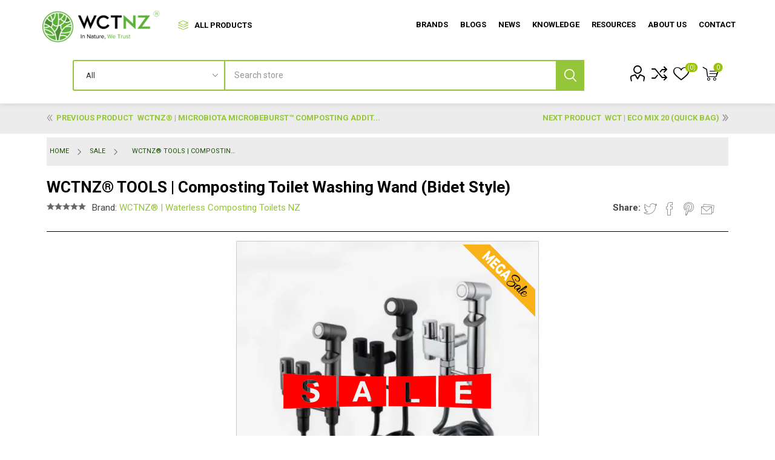

--- FILE ---
content_type: text/html; charset=utf-8
request_url: https://www.wctnz.co.nz/wctnz-tools-composting-toilet-washing-wand
body_size: 25042
content:
<!DOCTYPE html><html lang=en dir=ltr class=html-product-details-page><head><title>WCTNZ&#xAE; TOOLS | Composting Toilet Washing Wand (Bidet Style) | Waterless Composting Toilets NZ</title><meta charset=UTF-8><meta name=description content="The washing wand is a bidet style accessory for split system composting toilets, used to wash down the pedestal during cleaning and/or to hydrate the compost mass."><meta name=keywords content="Handheld Toilet Bidet Sprayer Set-Kit,washing wand,composting toilet accessories"><meta name=generator content=nopCommerce><meta name=viewport content="width=device-width, initial-scale=1.0, minimum-scale=1.0, maximum-scale=2.0"><link rel=preload as=font href=/Themes/Emporium/Content/icons/emporium-icons.woff crossorigin><link href="https://fonts.googleapis.com/css2?family=Roboto:ital,wght@0,100;0,300;0,400;0,500;0,700;0,900;1,100;1,300;1,400;1,500;1,700;1,900&amp;display=swap" rel=stylesheet><meta property=og:type content=product><meta property=og:title content="WCTNZ® TOOLS | Composting Toilet Washing Wand (Bidet Style)"><meta property=og:description content="The washing wand is a bidet style accessory for split system composting toilets, used to wash down the pedestal during cleaning and/or to hydrate the compost mass."><meta property=og:image content=https://www.wctnz.co.nz/images/thumbs/0001953_wctnz-tools-composting-toilet-washing-wand-bidet-style_510.webp><meta property=og:image:url content=https://www.wctnz.co.nz/images/thumbs/0001953_wctnz-tools-composting-toilet-washing-wand-bidet-style_510.webp><meta property=og:url content=https://www.wctnz.co.nz/wctnz-tools-composting-toilet-washing-wand><meta property=og:site_name content="WCTNZ® | Waterless Composting Toilets NZ"><meta property=twitter:card content=summary><meta property=twitter:site content="WCTNZ® | Waterless Composting Toilets NZ"><meta property=twitter:title content="WCTNZ® TOOLS | Composting Toilet Washing Wand (Bidet Style)"><meta property=twitter:description content="The washing wand is a bidet style accessory for split system composting toilets, used to wash down the pedestal during cleaning and/or to hydrate the compost mass."><meta property=twitter:image content=https://www.wctnz.co.nz/images/thumbs/0001953_wctnz-tools-composting-toilet-washing-wand-bidet-style_510.webp><meta property=twitter:url content=https://www.wctnz.co.nz/wctnz-tools-composting-toilet-washing-wand><link rel=stylesheet href="/css/Product.Head.styles.css?v=xBYesoaVjboCqt-gGIWnvtoJXx4"><link rel=stylesheet href="/Plugins/Payments.Laybuy/Content/styles.css?v=1WL4qS_5U6yU9umdSsmOAZEqU0I"><style>.product-details-page .full-description{display:none}.product-details-page .ui-tabs .full-description{display:block}.product-details-page .tabhead-full-description{display:none}.product-details-page .product-specs-box{display:none}.product-details-page .ui-tabs .product-specs-box{display:block}.product-details-page .ui-tabs .product-specs-box .title{display:none}.product-details-page .product-no-reviews,.product-details-page .product-review-links{display:none}</style><script type=application/ld+json>{"@context":"http://schema.org/","@type":"Product","aggregateRating":{"@type":"AggregateRating","worstRating":"1","bestRating":"5","ratingValue":"5.0","reviewCount":"1","ratingCount":"1"},"name":"WCTNZ® TOOLS | Composting Toilet Washing Wand (Bidet Style)","image":"https://www.wctnz.co.nz/images/thumbs/0001953_wctnz-tools-composting-toilet-washing-wand-bidet-style.webp","description":"The washing wand is a bidet style accessory for split system composting toilets, used to wash down the pedestal during cleaning and/or to hydrate the compost mass.","sku":"ACC-WW","productID":"ACC-WW","brand":{"@type":"Brand","name":"WCTNZ® | Waterless Composting Toilets NZ"},"mpn":["8063C-D03","8063C2-D02","8063C3-D01","8063C-D03"],"offers":{"@type":"Offer","price":"44.00","priceValidUntil":"2027-01-14","url":"https://www.wctnz.co.nz/wctnz-tools-composting-toilet-washing-wand","priceCurrency":"NZD","itemCondition":"https://schema.org/NewCondition","availability":"http://schema.org/InStock","seller":{"@type":"Organization","name":"WCTNZ® | Waterless Composting Toilets NZ","url":"https://www.wctnz.co.nz/","logo":"https://www.wctnz.co.nz/images/thumbs/0001870_logo_horizontal_black_1080px.png"}},"review":[{"@type":"Review","author":{"@type":"Person","name":"Unknown author"},"datePublished":"2020-01-01","reviewRating":{"@type":"Rating","ratingValue":"5"}}]}</script><script type=application/ld+json>{"@context":"http://schema.org/","@type":"BreadcrumbList","itemListElement":[{"@type":"ListItem","position":"1","item":{"@id":"https://www.wctnz.co.nz/on-sale","name":"Sale"}}]}</script><script async src="https://www.googletagmanager.com/gtag/js?id=G-8HENXJWSXK"></script><script>function gtag(){dataLayer.push(arguments)}window.dataLayer=window.dataLayer||[];gtag("js",new Date);gtag("config","G-8HENXJWSXK")</script><script>window.$zoho=window.$zoho||{};$zoho.salesiq=$zoho.salesiq||{ready:function(){}}</script><script id=zsiqscript src="https://salesiq.zohopublic.com.au/widget?wc=8126240563efc891af82a568d1d775eef9f44d17062a52f7a318641b49a8f1a1" defer></script><script>(function(){var n=document.createElement("script"),t;n.type="text/javascript";n.async=!0;n.src="https://cdn-au.pagesense.io/js/wctnzltd/5d0d64f78a00401f81a2bc8158f31205.js";t=document.getElementsByTagName("script")[0];t.parentNode.insertBefore(n,t)})(window,"script")</script><script>!function(n,t,i,r,u,f,e){n.fbq||(u=n.fbq=function(){u.callMethod?u.callMethod.apply(u,arguments):u.queue.push(arguments)},n._fbq||(n._fbq=u),u.push=u,u.loaded=!0,u.version="2.0",u.queue=[],f=t.createElement(i),f.async=!0,f.src=r,e=t.getElementsByTagName(i)[0],e.parentNode.insertBefore(f,e))}(window,document,"script","//connect.facebook.net/en_US/fbevents.js");fbq("init","766474698468358");fbq("track","PageView");fbq("track","ViewContent",{content_ids:["ACC-WW-BLK","ACC-WW-GM","ACC-WW-CH"],content_type:"product",value:44,currency:"NZD"})</script><noscript><img height=1 width=1 style=display:none src="https://www.facebook.com/tr?id=766474698468358&amp;ev=PageView&amp;noscript=1"></noscript><script>FaceBookCurrencyCode="NZD";FaceBookProductImpressions=[{id:178,productkey:"NFE 1000",name:"Nature Flush | Enzymes - Concentrate 1 Litre (Enzymatic)",price:"56.52",url:"https://www.wctnz.co.nz/nature-flush-enzymes-concentrate-1-litre-enzymatic",image_url:"https://www.wctnz.co.nz/images/thumbs/0002351_nature-flush-enzymes-concentrate-1-litre-enzymatic_260.png"},{id:85,productkey:"WS-B 10KG",name:"Small Bale of Wood Shavings (Standard Bulking Agent)",price:"36.52",url:"https://www.wctnz.co.nz/small-bale-of-wood-shavings-bulking-agent",image_url:"https://www.wctnz.co.nz/images/thumbs/0000313_small-bale-of-wood-shavings-standard-bulking-agent_260.png"},{id:383,productkey:"NL-ALT-PREMIUM",name:"Nature Loo™ | Alectura Premium",price:"3667.90",url:"https://www.wctnz.co.nz/nature-loo-alectura-premium",image_url:"https://www.wctnz.co.nz/images/thumbs/0002231_nature-loo-alectura-premium_260.png"},{id:393,productkey:"WCTNZ-CON-MB/MB-3000",name:"WCTNZ® | Microbiota MicrobeBURST™ Composting Additive",price:"34.78",url:"https://www.wctnz.co.nz/wctnz-microbiota-microbeburst-composting-additive",image_url:"https://www.wctnz.co.nz/images/thumbs/0004003_wctnz-microbiota-microbeburst-composting-additive_260.jpeg"}]</script><meta name=facebook-domain-verification content=jf5jreuyo56f414c85iqa9igkmulwe><script>window.dataLayer=window.dataLayer||[];dataLayer.push({PageType:"ProductPage",PageUrl:"https://www.wctnz.co.nz/wctnz-tools-composting-toilet-washing-wand",UserType:"Admin",email:"guest",ProductID:"381",ProductName:"WCTNZ® TOOLS | Composting Toilet Washing Wand (Bidet Style)",Manufacturer:"WCTNZ® | Waterless Composting Toilets NZ"})</script><script>(function(n,t,i,r,u){n[r]=n[r]||[];n[r].push({"gtm.start":(new Date).getTime(),event:"gtm.js"});var e=t.getElementsByTagName(i)[0],f=t.createElement(i),o=r!="dataLayer"?"&l="+r:"";f.async=!0;f.src="https://www.googletagmanager.com/gtm.js?id="+u+o;e.parentNode.insertBefore(f,e)})(window,document,"script","dataLayer","GTM-W38VTV4")</script><link rel=canonical href=https://www.wctnz.co.nz/wctnz-tools-composting-toilet-washing-wand><link href=https://www.wctnz.co.nz/news/rss/1 rel=alternate type=application/rss+xml title="WCTNZ® | Waterless Composting Toilets NZ: News"><link href=https://www.wctnz.co.nz/blog/rss/1 rel=alternate type=application/rss+xml title="WCTNZ® | Waterless Composting Toilets NZ: Blog"><link rel="shortcut icon" href=/icons/icons_0/favicon.ico><body class=product-details-page-body><input name=__RequestVerificationToken type=hidden value=CfDJ8OBT_vRatvRKuHEq3bg4qXLe7Ob9e1ZnKVcAyN9pEzGWBnOVfb6YX_HxNGHLL_k_8_aSLsIa6K1OCRFZsgeZPbQ3S-uW8W75fsLR1biyRhFDvQVQ4YBDll2st97ViKkqTKzMrs2yEFzYNrhZCANdHdA><noscript><iframe src="https://www.googletagmanager.com/ns.html?id=GTM-W38VTV4" height=0 width=0 style=display:none;visibility:hidden></iframe></noscript><div class=ajax-loading-block-window style=display:none></div><div id=dialog-notifications-success title=Notification style=display:none></div><div id=dialog-notifications-error title=Error style=display:none></div><div id=dialog-notifications-warning title=Warning style=display:none></div><div id=bar-notification class=bar-notification-container data-close=Close></div><!--[if lte IE 8]><div style=clear:both;height:59px;text-align:center;position:relative><a href=http://www.microsoft.com/windows/internet-explorer/default.aspx target=_blank> <img src=/Themes/Emporium/Content/img/ie_warning.jpg height=42 width=820 alt="You are using an outdated browser. For a faster, safer browsing experience, upgrade for free today."> </a></div><![endif]--><div class=master-wrapper-page><div class=responsive-nav-wrapper-parent><div class=responsive-nav-wrapper><div class=menu-title><span>Menu</span></div><div class=search-wrap><span>Search</span></div><div class=mobile-logo><a href="/" class=logo> <img alt="WCTNZ® | Waterless Composting Toilets NZ" title="WCTNZ® | Waterless Composting Toilets NZ" src=https://www.wctnz.co.nz/images/thumbs/0001868_logo_horizontal_black_1080px.png></a></div><div class=shopping-cart-link></div><div class=personal-button id=header-links-opener><span>Personal menu</span></div></div></div><div class=header><div class=header-upper><div class=header-logo><a href="/" class=logo> <img alt="WCTNZ® | Waterless Composting Toilets NZ" title="WCTNZ® | Waterless Composting Toilets NZ" src=https://www.wctnz.co.nz/images/thumbs/0001868_logo_horizontal_black_1080px.png></a></div><div class="header-menu-parent push"><div class="header-menu categories-in-side-panel"><div class=category-navigation-list-wrapper><span class=category-navigation-title>All Products</span><ul class="category-navigation-list sticky-flyout"></ul></div><div class=close-menu><span class=close-menu-text>Menu</span> <span class=close-menu-btn>Close</span></div><ul class="mega-menu desk-view mega-menu-wctnz" data-isrtlenabled=false data-enableclickfordropdown=false><li><a href=/blog title=Blogs><span> Blogs</span></a><li><a href=/news title=News><span> News</span></a><li class=has-sublist><a href="/" class=with-subcategories title=Knowledge><span> Knowledge</span></a><div class=plus-button></div><div class=sublist-wrap><ul class=sublist><li class=back-button><span>Back</span><li><a href=/tiny-house-toilets-for-sustainable-living-in-new-zealand title="Tiny House Toilets for Sustainable Living in New Zealand"><span> Tiny House Toilets for Sustainable Living in New Zealand</span></a><li class=has-sublist><a href=/life-with-composting-toilets class=with-subcategories title="Life with Composting Toilets"><span> Life with Composting Toilets</span></a><div class=plus-button></div><div class=sublist-wrap><ul class=sublist><li class=back-button><span>Back</span><li><a href=/home-life-with-composting-toilets title="Home Life With Composting Toilets"><span> Home Life With Composting Toilets</span></a><li><a href=/rural-life-with-composting-toilets title="Rural Life With Composting Toilets"><span> Rural Life With Composting Toilets</span></a><li><a href=/bach-life-with-composting-toilets title="Bach Life With Composting Toilets"><span> Bach Life With Composting Toilets</span></a><li><a href=/airbnb-life-with-composting-toilets title="Airbnb Life With Composting Toilets"><span> Airbnb Life With Composting Toilets</span></a><li><a href=/glamping-life-with-composting-toilets title="Glamping Life With Composting Toilets"><span> Glamping Life With Composting Toilets</span></a><li><a href=/recreational-vehicle-rv-life-with-composting-toilets title="Recreational Vehicle (RV) Life With Composting Toilets"><span> Recreational Vehicle (RV) Life With Composting Toilets</span></a><li><a href=/boating-life-with-composting-toilets title="Boating Life With Composting Toilets"><span> Boating Life With Composting Toilets</span></a><li><a href=/camp-life-with-composting-toilets title="Camp Life With Composting Toilets"><span> Camp Life With Composting Toilets</span></a><li><a href=/campground-life-with-composting-toilets title="Campground Life With Composting Toilets"><span> Campground Life With Composting Toilets</span></a></ul></div><li><a href=frequently-asked-questions title="Frequently Asked Questions (FAQs)"><span> Frequently Asked Questions (FAQs)</span></a><li><a href=/why-composting-loos title="Why Composting Toilets"><span> Why Composting Toilets</span></a><li><a href=/about-greywater title="About Greywater"><span> About Greywater</span></a><li><a href=/types-of-composting-systems title="Types of Composting Systems"><span> Types of Composting Systems</span></a><li><a href=/urine-diversion-application title="Urine Diversion Application"><span> Urine Diversion Application</span></a><li><a href=/approved-cleaning-treatment-products title="Approved Cleaning &amp; Treatment Products"><span> Approved Cleaning &amp; Treatment Products</span></a><li><a href=/bulking-agents-and-dosing-guide title="Bulking Agents &amp; Dosing Guide"><span> Bulking Agents &amp; Dosing Guide</span></a><li><a href=/passive-ventilation-design-parameters-guide title="Passive Ventilation Design Parameters Guide"><span> Passive Ventilation Design Parameters Guide</span></a><li><a href=/room-extraction-ventilation-guide title="Room Ventilation and Extraction Systems Guide"><span> Room Ventilation and Extraction Systems Guide</span></a><li><a href=/mobile-composting-toilets-management-and-spill-containment-procedures title="Mobile Composting Toilet Management and Spill Containment Procedures"><span> Mobile Composting Toilet Management and Spill Containment Procedures</span></a><li><a href=/environmental-benefits-of-composting-toilet-systems title="Environmental Benefits of Composting Toilet Systems"><span> Environmental Benefits of Composting Toilet Systems</span></a><li><a href=/cultural-benefits-and-social-impact-of-composting-toilets title="Cultural Benefits and Social Impact of Composting Toilets"><span> Cultural Benefits and Social Impact of Composting Toilets</span></a></ul></div><li class=has-sublist><a href=# class=with-subcategories title=Resources><span> Resources</span></a><div class=plus-button></div><div class=sublist-wrap><ul class=sublist><li class=back-button><span>Back</span><li><a href=/certified-technology title="Certified Technology"><span> Certified Technology</span></a><li><a href=/composting-systems-warranties title="Composting Systems Warranties"><span> Composting Systems Warranties</span></a><li><a href=/architectural-resources-technical-downloads title="Architectural Resources &amp; Technical Downloads (Client only)"><span> Architectural Resources &amp; Technical Downloads (Client only)</span></a><li><a href=/advice-on-the-consent-process title="Advice on the Consent Process"><span> Advice on the Consent Process</span></a></ul></div><li class=has-sublist><a href=/about-us class=with-subcategories title="About us"><span> About us</span></a><div class=plus-button></div><div class=sublist-wrap><ul class=sublist><li class=back-button><span>Back</span><li><a href=/showroom title=Showroom><span> Showroom</span></a><li><a href=/about-us title="About us"><span> About us</span></a><li><a href=/environmental-mission title="Our Mission"><span> Our Mission</span></a><li><a href=/why-choose-wctnz title="Why Choose WCTNZ®"><span> Why Choose WCTNZ&#xAE;</span></a><li><a href=/customer-testimonials title="Customer Testimonials"><span> Customer Testimonials</span></a><li><a href=/finance title=Finance><span> Finance</span></a><li><a href=/founder title=Founder><span> Founder</span></a></ul></div><li><a href=/contactus title=Contact><span> Contact</span></a></ul><ul class="mega-menu-responsive mobs mega-menu-wctnz"><li class=all-categories><span class=labelfornextplusbutton>All Products</span><div class=plus-button></div><div class=sublist-wrap><ul class=sublist><li class=back-button><span>Back</span></ul></div><li><a href=/blog title=Blogs><span> Blogs</span></a><li><a href=/news title=News><span> News</span></a><li class=has-sublist><a href="/" class=with-subcategories title=Knowledge><span> Knowledge</span></a><div class=plus-button></div><div class=sublist-wrap><ul class=sublist><li class=back-button><span>Back</span><li><a href=/tiny-house-toilets-for-sustainable-living-in-new-zealand title="Tiny House Toilets for Sustainable Living in New Zealand"><span> Tiny House Toilets for Sustainable Living in New Zealand</span></a><li class=has-sublist><a href=/life-with-composting-toilets class=with-subcategories title="Life with Composting Toilets"><span> Life with Composting Toilets</span></a><div class=plus-button></div><div class=sublist-wrap><ul class=sublist><li class=back-button><span>Back</span><li><a href=/home-life-with-composting-toilets title="Home Life With Composting Toilets"><span> Home Life With Composting Toilets</span></a><li><a href=/rural-life-with-composting-toilets title="Rural Life With Composting Toilets"><span> Rural Life With Composting Toilets</span></a><li><a href=/bach-life-with-composting-toilets title="Bach Life With Composting Toilets"><span> Bach Life With Composting Toilets</span></a><li><a href=/airbnb-life-with-composting-toilets title="Airbnb Life With Composting Toilets"><span> Airbnb Life With Composting Toilets</span></a><li><a href=/glamping-life-with-composting-toilets title="Glamping Life With Composting Toilets"><span> Glamping Life With Composting Toilets</span></a><li><a href=/recreational-vehicle-rv-life-with-composting-toilets title="Recreational Vehicle (RV) Life With Composting Toilets"><span> Recreational Vehicle (RV) Life With Composting Toilets</span></a><li><a href=/boating-life-with-composting-toilets title="Boating Life With Composting Toilets"><span> Boating Life With Composting Toilets</span></a><li><a href=/camp-life-with-composting-toilets title="Camp Life With Composting Toilets"><span> Camp Life With Composting Toilets</span></a><li><a href=/campground-life-with-composting-toilets title="Campground Life With Composting Toilets"><span> Campground Life With Composting Toilets</span></a></ul></div><li><a href=frequently-asked-questions title="Frequently Asked Questions (FAQs)"><span> Frequently Asked Questions (FAQs)</span></a><li><a href=/why-composting-loos title="Why Composting Toilets"><span> Why Composting Toilets</span></a><li><a href=/about-greywater title="About Greywater"><span> About Greywater</span></a><li><a href=/types-of-composting-systems title="Types of Composting Systems"><span> Types of Composting Systems</span></a><li><a href=/urine-diversion-application title="Urine Diversion Application"><span> Urine Diversion Application</span></a><li><a href=/approved-cleaning-treatment-products title="Approved Cleaning &amp; Treatment Products"><span> Approved Cleaning &amp; Treatment Products</span></a><li><a href=/bulking-agents-and-dosing-guide title="Bulking Agents &amp; Dosing Guide"><span> Bulking Agents &amp; Dosing Guide</span></a><li><a href=/passive-ventilation-design-parameters-guide title="Passive Ventilation Design Parameters Guide"><span> Passive Ventilation Design Parameters Guide</span></a><li><a href=/room-extraction-ventilation-guide title="Room Ventilation and Extraction Systems Guide"><span> Room Ventilation and Extraction Systems Guide</span></a><li><a href=/mobile-composting-toilets-management-and-spill-containment-procedures title="Mobile Composting Toilet Management and Spill Containment Procedures"><span> Mobile Composting Toilet Management and Spill Containment Procedures</span></a><li><a href=/environmental-benefits-of-composting-toilet-systems title="Environmental Benefits of Composting Toilet Systems"><span> Environmental Benefits of Composting Toilet Systems</span></a><li><a href=/cultural-benefits-and-social-impact-of-composting-toilets title="Cultural Benefits and Social Impact of Composting Toilets"><span> Cultural Benefits and Social Impact of Composting Toilets</span></a></ul></div><li class=has-sublist><a href=# class=with-subcategories title=Resources><span> Resources</span></a><div class=plus-button></div><div class=sublist-wrap><ul class=sublist><li class=back-button><span>Back</span><li><a href=/certified-technology title="Certified Technology"><span> Certified Technology</span></a><li><a href=/composting-systems-warranties title="Composting Systems Warranties"><span> Composting Systems Warranties</span></a><li><a href=/architectural-resources-technical-downloads title="Architectural Resources &amp; Technical Downloads (Client only)"><span> Architectural Resources &amp; Technical Downloads (Client only)</span></a><li><a href=/advice-on-the-consent-process title="Advice on the Consent Process"><span> Advice on the Consent Process</span></a></ul></div><li class=has-sublist><a href=/about-us class=with-subcategories title="About us"><span> About us</span></a><div class=plus-button></div><div class=sublist-wrap><ul class=sublist><li class=back-button><span>Back</span><li><a href=/showroom title=Showroom><span> Showroom</span></a><li><a href=/about-us title="About us"><span> About us</span></a><li><a href=/environmental-mission title="Our Mission"><span> Our Mission</span></a><li><a href=/why-choose-wctnz title="Why Choose WCTNZ®"><span> Why Choose WCTNZ&#xAE;</span></a><li><a href=/customer-testimonials title="Customer Testimonials"><span> Customer Testimonials</span></a><li><a href=/finance title=Finance><span> Finance</span></a><li><a href=/founder title=Founder><span> Founder</span></a></ul></div><li><a href=/contactus title=Contact><span> Contact</span></a></ul><ul class="mega-menu desk-view mega-menu-city" data-isrtlenabled=false data-enableclickfordropdown=false><li class="mega-menu-categories root-category-items"><a href=/on-sale>Sale</a><li class="mega-menu-categories root-category-items"><a href=/complete-wastewater-packages>Complete Wastewater Packages</a><li class="has-sublist mega-menu-categories root-category-items"><a class=with-subcategories href=/residential-toilet-solutions>Residential Toilet Solutions</a><div class=plus-button></div><div class=sublist-wrap><ul class=sublist><li class=back-button><span>Back</span><li class=subParentImage><img class=subParentImage src=https://www.wctnz.co.nz/images/thumbs/0001388_residential-toilet-solutions_160.png><li><a class=lastLevelCategory href=/residential-toilet-solutions-self-contained-on-floor title="Self-Contained Systems (On Floor)"><span>Self-Contained Systems (On Floor)</span></a><li><a class=lastLevelCategory href=/residential-toilet-solutions-split-system-under-floor title="Split-Systems (Under Floor)"><span>Split-Systems (Under Floor)</span></a><li><a class=lastLevelCategory href=/residential-off-grid-toilets title="Residential Off Grid Toilets"><span>Residential Off Grid Toilets</span></a><li><a class=lastLevelCategory href=/tiny-house-toilets title="Tiny House Toilets"><span>Tiny House Toilets</span></a></ul></div><li class="has-sublist mega-menu-categories root-category-items"><a class=with-subcategories href=/commercial-toilet-solutions>Commercial Toilet Solutions</a><div class=plus-button></div><div class=sublist-wrap><ul class=sublist><li class=back-button><span>Back</span><li class=subParentImage><img class=subParentImage src=https://www.wctnz.co.nz/images/thumbs/0001389_commercial-toilet-solutions_160.png><li><a class=lastLevelCategory href=/self-contained-on-floor title="Self-Contained System (On Floor)"><span>Self-Contained System (On Floor)</span></a><li><a class=lastLevelCategory href=/self-contained-under-floor title="Split-System (Under Floor)"><span>Split-System (Under Floor)</span></a><li><a class=lastLevelCategory href=/commercial-off-grid-toilet-solutions title="Commercial Off-grid toilet Solutions"><span>Commercial Off-grid toilet Solutions</span></a><li><a class=lastLevelCategory href=/golf-course-toilet-solutions title="Golf Course Toilet Solutions"><span>Golf Course Toilet Solutions</span></a></ul></div><li class="has-sublist mega-menu-categories root-category-items"><a class=with-subcategories href=/recreational-vehicle-toilets>Recreational Vehicle (RVs) Toilets </a><div class=plus-button></div><div class=sublist-wrap><ul class=sublist><li class=back-button><span>Back</span><li class=subParentImage><img class=subParentImage src=https://www.wctnz.co.nz/images/thumbs/0001390_recreational-vehicle-rvs-toilets_160.png><li><a class=lastLevelCategory href=/motorhomes-and-caravans title="Motorhomes &amp; Caravans"><span>Motorhomes &amp; Caravans</span></a><li><a class=lastLevelCategory href=/sailing-and-power-boats title="Sailing &amp; Power Boats"><span>Sailing &amp; Power Boats</span></a></ul></div><li class="has-sublist mega-menu-categories root-category-items"><a class=with-subcategories href=/camping-and-temporary-toilets>Camping &amp; Temporary Toilets</a><div class=plus-button></div><div class=sublist-wrap><ul class=sublist><li class=back-button><span>Back</span><li class=subParentImage><img class=subParentImage src=https://www.wctnz.co.nz/images/thumbs/0000945_camping-temporary-toilets_160.png><li><a class=lastLevelCategory href=/camping-toilets title="Camping Toilets"><span>Camping Toilets</span></a><li><a class=lastLevelCategory href=/camping-toilet-consumables title="Camping Toilet Consumables"><span>Camping Toilet Consumables</span></a></ul></div><li class="has-sublist mega-menu-categories root-category-items"><a class=with-subcategories href=/parts-andaccessories>Parts &amp; Accessories</a><div class=plus-button></div><div class=sublist-wrap><ul class=sublist><li class=back-button><span>Back</span><li class=subParentImage><img class=subParentImage src=https://www.wctnz.co.nz/images/thumbs/0000953_parts-accessories_160.png><li class=has-sublist><a href=/toilet-fixtures title="Toilet Fixtures" class=with-subcategories><span>Toilet Fixtures</span></a><div class=plus-button></div><div class=sublist-wrap><ul class=sublist><li class=back-button><span>Back</span><li class=subParentImage><img class=subParentImage src=https://www.wctnz.co.nz/images/thumbs/0001044_toilet-fixtures_160.png><li><a class=lastLevelCategory href=/waterless-pedestals title="Waterless Pedestals"><span>Waterless Pedestals</span></a><li><a class=lastLevelCategory href=/microflush-toilets title="Microflush Toilets"><span>Microflush Toilets</span></a><li><a class=lastLevelCategory href=/toilet-consumables-and-care title="Toilet Consumables &amp; Care"><span>Toilet Consumables &amp; Care</span></a></ul></div><li class=has-sublist><a href=/installation-and-add-on-kits title="Installation &amp; Add-on Kits" class=with-subcategories><span>Installation &amp; Add-on Kits</span></a><div class=plus-button></div><div class=sublist-wrap><ul class=sublist><li class=back-button><span>Back</span><li class=subParentImage><img class=subParentImage src=https://www.wctnz.co.nz/images/thumbs/0001045_installation-add-on-kits_160.png><li><a class=lastLevelCategory href=/solar-and-power-supply title="Solar and Power Supply"><span>Solar and Power Supply</span></a><li><a class=lastLevelCategory href=/fans-vents title="Fans &amp; Vents"><span>Fans &amp; Vents</span></a><li><a class=lastLevelCategory href=/land-application-systems title="Leachate Management (Drains)"><span>Leachate Management (Drains)</span></a></ul></div><li><a class=lastLevelCategory href=/installation-and-service-tools title="Service Tools"><span>Service Tools</span></a><li><a class=lastLevelCategory href=/replacement-parts-and-spares title="Replacement Parts &amp; Spares"><span>Replacement Parts &amp; Spares</span></a><li><a class=lastLevelCategory href=/gardening-and-land-application-tools title="Garden &amp; Land Application Tools"><span>Garden &amp; Land Application Tools</span></a></ul></div><li class="has-sublist mega-menu-categories root-category-items"><a class=with-subcategories href=/consumables-by-brand>Consumables By Brand</a><div class=plus-button></div><div class=sublist-wrap><ul class=sublist><li class=back-button><span>Back</span><li class=subParentImage><img class=subParentImage src=https://www.wctnz.co.nz/images/thumbs/0000952_consumables-by-brand_160.png><li><a class=lastLevelCategory href=/bambooloo-consumables title="Bambooloo™ | Consumables"><span>Bambooloo&#x2122; | Consumables</span></a><li><a class=lastLevelCategory href=/clivus-multrum-consumables title="Clivus Multrum™ | Consumables"><span>Clivus Multrum&#x2122; | Consumables</span></a><li><a class=lastLevelCategory href=/compocloset-consumables title="CompoCloset™ | Consumables"><span>CompoCloset&#x2122; | Consumables</span></a><li><a class=lastLevelCategory href=/dryloo-consumables title="DryLoo™ | Consumables"><span>DryLoo&#x2122; | Consumables</span></a><li><a class=lastLevelCategory href=/ecolet-consumables title="EcoLet™ | Consumables"><span>EcoLet&#x2122; | Consumables</span></a><li><a class=lastLevelCategory href=/nature-loo-consumables title="Nature Loo™ | Consumables"><span>Nature Loo&#x2122; | Consumables</span></a><li><a class=lastLevelCategory href=/phoenix-composting-toilet-consumables title="Phoenix Composting Toilet™ | Consumables"><span>Phoenix Composting Toilet&#x2122; | Consumables</span></a><li><a class=lastLevelCategory href=/sun-mar-consumables title="Sun-Mar™ | Consumables"><span>Sun-Mar&#x2122; | Consumables</span></a></ul></div><li class="has-sublist mega-menu-categories root-category-items"><a class=with-subcategories href=/urinals>Urinals</a><div class=plus-button></div><div class=sublist-wrap><ul class=sublist><li class=back-button><span>Back</span><li class=subParentImage><img class=subParentImage src=https://www.wctnz.co.nz/images/thumbs/default-image_160.png><li><a class=lastLevelCategory href=/waterfree-urinals title="Waterfree Urinals"><span>Waterfree Urinals</span></a><li><a class=lastLevelCategory href=/urinal-consumables-and-care title="Consumables &amp; Care"><span>Consumables &amp; Care</span></a><li><a class=lastLevelCategory href=/urinal-replacement-parts-and-spares title="Replacement Parts &amp; Spares"><span>Replacement Parts &amp; Spares</span></a></ul></div><li class="has-sublist mega-menu-categories root-category-items"><a class=with-subcategories href=/wctnz-grey-water-treatment-systems>Grey Water Technology</a><div class=plus-button></div><div class=sublist-wrap><ul class=sublist><li class=back-button><span>Back</span><li class=subParentImage><img class=subParentImage src=https://www.wctnz.co.nz/images/thumbs/0000949_grey-water-technology_160.png><li><a class=lastLevelCategory href=/greywater-diversion-systems-gwdd-units title="Greywater Diversion Systems (GWDD Units)"><span>Greywater Diversion Systems (GWDD Units)</span></a><li class=has-sublist><a href=/greywater-treatment-systems-gts title="Greywater Treatment Systems (GTS)" class=with-subcategories><span>Greywater Treatment Systems (GTS)</span></a><div class=plus-button></div><div class=sublist-wrap><ul class=sublist><li class=back-button><span>Back</span><li class=subParentImage><img class=subParentImage src=https://www.wctnz.co.nz/images/thumbs/0001032_greywater-treatment-systems-gts_160.png><li><a class=lastLevelCategory href=/domestic-greywater-treatment-systems-dgts-2 title="Domestic Greywater Treatment Systems (DGTS)"><span>Domestic Greywater Treatment Systems (DGTS)</span></a><li><a class=lastLevelCategory href=/commercial-greywater-treatment-systems-cgts-2 title="Commercial Greywater Treatment Systems (CGTS)"><span>Commercial Greywater Treatment Systems (CGTS)</span></a></ul></div><li><a class=lastLevelCategory href=/greywater-irrigation-systems-drippers title="Greywater Irrigation Systems (Drippers)"><span>Greywater Irrigation Systems (Drippers)</span></a><li><a class=lastLevelCategory href=/greywater-discharge-field-systems title="Greywater Discharge Field Systems (Trench)"><span>Greywater Discharge Field Systems (Trench)</span></a><li><a class=lastLevelCategory href=/greywater-pump-stations-and-sumps title="Greywater Pump Stations &amp; Sumps"><span>Greywater Pump Stations &amp; Sumps</span></a><li><a class=lastLevelCategory href=/greywater-effluent-filters title="Greywater Effluent Filters"><span>Greywater Effluent Filters</span></a><li><a class=lastLevelCategory href=/greywater-parts-and-consumables title="Greywater Parts &amp; Consumables"><span>Greywater Parts &amp; Consumables</span></a></ul></div><li class="has-sublist mega-menu-categories root-category-items"><a class=with-subcategories href=/grease-trap-technology>Grease Trap Technology</a><div class=plus-button></div><div class=sublist-wrap><ul class=sublist><li class=back-button><span>Back</span><li class=subParentImage><img class=subParentImage src=https://www.wctnz.co.nz/images/thumbs/default-image_160.png><li><a class=lastLevelCategory href=/grease-trap-systems-2 title="Grease Trap Systems"><span>Grease Trap Systems</span></a><li><a class=lastLevelCategory href=/grease-trap-replacement-parts title="Grease Trap Replacement Parts"><span>Grease Trap Replacement Parts</span></a><li><a class=lastLevelCategory href=/grease-trap-treatments-and-additives title="Grease Trap Treatments &amp; Additives"><span>Grease Trap Treatments &amp; Additives</span></a></ul></div><li class="has-sublist mega-menu-categories root-category-items"><a class=with-subcategories href=/blackwater-technology>Blackwater Technology</a><div class=plus-button></div><div class=sublist-wrap><ul class=sublist><li class=back-button><span>Back</span><li class=subParentImage><img class=subParentImage src=https://www.wctnz.co.nz/images/thumbs/default-image_160.png><li><a class=lastLevelCategory href=/effluent-filters-screen title="Effluent Filters Screens"><span>Effluent Filters Screens</span></a></ul></div><li class="has-sublist mega-menu-categories root-category-items"><a class=with-subcategories href=/pump-stations>Pump Stations</a><div class=plus-button></div><div class=sublist-wrap><ul class=sublist><li class=back-button><span>Back</span><li class=subParentImage><img class=subParentImage src=https://www.wctnz.co.nz/images/thumbs/default-image_160.png><li><a class=lastLevelCategory href=/sewage-macerator-pump-stations title="Sewage Macerator Pump Stations"><span>Sewage Macerator Pump Stations</span></a><li><a class=lastLevelCategory href=/effluent-pump-stations title="Effluent Pump Stations"><span>Effluent Pump Stations</span></a><li><a class=lastLevelCategory href=/drainage-pump-stations title="Drainage Pump Stations"><span>Drainage Pump Stations</span></a><li><a class=lastLevelCategory href=/stormwater-pump-stations title="Stormwater Pump Stations"><span>Stormwater Pump Stations</span></a><li><a class=lastLevelCategory href=/rainwater-transfer-pump-stations title="Rainwater Transfer Pump Stations"><span>Rainwater Transfer Pump Stations</span></a></ul></div><li class="has-sublist mega-menu-categories root-category-items"><a class=with-subcategories href=/buildings-facilities>Buildings &amp; Facilities</a><div class=plus-button></div><div class=sublist-wrap><ul class=sublist><li class=back-button><span>Back</span><li class=subParentImage><img class=subParentImage src=https://www.wctnz.co.nz/images/thumbs/0000950_buildings-facilities_160.png><li><a class=lastLevelCategory href=/kazuba-buildings-packages title="Kazuba™ | Buildings Packages"><span>Kazuba&#x2122; | Buildings Packages</span></a><li><a class=lastLevelCategory href=/loocube-buildings-packages title="LooCube™ | Buildings Packages"><span>LooCube&#x2122; | Buildings Packages</span></a></ul></div></ul><ul class="mega-menu-responsive mobs mega-menu-city"><li class=all-categories><span class=labelfornextplusbutton>All Products</span><div class=plus-button></div><div class=sublist-wrap><ul class=sublist><li class=back-button><span>Back</span><li class="mega-menu-categories root-category-items"><a href=/on-sale>Sale</a><li class="mega-menu-categories root-category-items"><a href=/complete-wastewater-packages>Complete Wastewater Packages</a><li class="has-sublist mega-menu-categories root-category-items"><a class=with-subcategories href=/residential-toilet-solutions>Residential Toilet Solutions</a><div class=plus-button></div><div class=sublist-wrap><ul class=sublist><li class=back-button><span>Back</span><li class=subParentImage><img class=subParentImage src=https://www.wctnz.co.nz/images/thumbs/0001388_residential-toilet-solutions_160.png><li><a class=lastLevelCategory href=/residential-toilet-solutions-self-contained-on-floor title="Self-Contained Systems (On Floor)"><span>Self-Contained Systems (On Floor)</span></a><li><a class=lastLevelCategory href=/residential-toilet-solutions-split-system-under-floor title="Split-Systems (Under Floor)"><span>Split-Systems (Under Floor)</span></a><li><a class=lastLevelCategory href=/residential-off-grid-toilets title="Residential Off Grid Toilets"><span>Residential Off Grid Toilets</span></a><li><a class=lastLevelCategory href=/tiny-house-toilets title="Tiny House Toilets"><span>Tiny House Toilets</span></a></ul></div><li class="has-sublist mega-menu-categories root-category-items"><a class=with-subcategories href=/commercial-toilet-solutions>Commercial Toilet Solutions</a><div class=plus-button></div><div class=sublist-wrap><ul class=sublist><li class=back-button><span>Back</span><li class=subParentImage><img class=subParentImage src=https://www.wctnz.co.nz/images/thumbs/0001389_commercial-toilet-solutions_160.png><li><a class=lastLevelCategory href=/self-contained-on-floor title="Self-Contained System (On Floor)"><span>Self-Contained System (On Floor)</span></a><li><a class=lastLevelCategory href=/self-contained-under-floor title="Split-System (Under Floor)"><span>Split-System (Under Floor)</span></a><li><a class=lastLevelCategory href=/commercial-off-grid-toilet-solutions title="Commercial Off-grid toilet Solutions"><span>Commercial Off-grid toilet Solutions</span></a><li><a class=lastLevelCategory href=/golf-course-toilet-solutions title="Golf Course Toilet Solutions"><span>Golf Course Toilet Solutions</span></a></ul></div><li class="has-sublist mega-menu-categories root-category-items"><a class=with-subcategories href=/recreational-vehicle-toilets>Recreational Vehicle (RVs) Toilets </a><div class=plus-button></div><div class=sublist-wrap><ul class=sublist><li class=back-button><span>Back</span><li class=subParentImage><img class=subParentImage src=https://www.wctnz.co.nz/images/thumbs/0001390_recreational-vehicle-rvs-toilets_160.png><li><a class=lastLevelCategory href=/motorhomes-and-caravans title="Motorhomes &amp; Caravans"><span>Motorhomes &amp; Caravans</span></a><li><a class=lastLevelCategory href=/sailing-and-power-boats title="Sailing &amp; Power Boats"><span>Sailing &amp; Power Boats</span></a></ul></div><li class="has-sublist mega-menu-categories root-category-items"><a class=with-subcategories href=/camping-and-temporary-toilets>Camping &amp; Temporary Toilets</a><div class=plus-button></div><div class=sublist-wrap><ul class=sublist><li class=back-button><span>Back</span><li class=subParentImage><img class=subParentImage src=https://www.wctnz.co.nz/images/thumbs/0000945_camping-temporary-toilets_160.png><li><a class=lastLevelCategory href=/camping-toilets title="Camping Toilets"><span>Camping Toilets</span></a><li><a class=lastLevelCategory href=/camping-toilet-consumables title="Camping Toilet Consumables"><span>Camping Toilet Consumables</span></a></ul></div><li class="has-sublist mega-menu-categories root-category-items"><a class=with-subcategories href=/parts-andaccessories>Parts &amp; Accessories</a><div class=plus-button></div><div class=sublist-wrap><ul class=sublist><li class=back-button><span>Back</span><li class=subParentImage><img class=subParentImage src=https://www.wctnz.co.nz/images/thumbs/0000953_parts-accessories_160.png><li class=has-sublist><a href=/toilet-fixtures title="Toilet Fixtures" class=with-subcategories><span>Toilet Fixtures</span></a><div class=plus-button></div><div class=sublist-wrap><ul class=sublist><li class=back-button><span>Back</span><li class=subParentImage><img class=subParentImage src=https://www.wctnz.co.nz/images/thumbs/0001044_toilet-fixtures_160.png><li><a class=lastLevelCategory href=/waterless-pedestals title="Waterless Pedestals"><span>Waterless Pedestals</span></a><li><a class=lastLevelCategory href=/microflush-toilets title="Microflush Toilets"><span>Microflush Toilets</span></a><li><a class=lastLevelCategory href=/toilet-consumables-and-care title="Toilet Consumables &amp; Care"><span>Toilet Consumables &amp; Care</span></a></ul></div><li class=has-sublist><a href=/installation-and-add-on-kits title="Installation &amp; Add-on Kits" class=with-subcategories><span>Installation &amp; Add-on Kits</span></a><div class=plus-button></div><div class=sublist-wrap><ul class=sublist><li class=back-button><span>Back</span><li class=subParentImage><img class=subParentImage src=https://www.wctnz.co.nz/images/thumbs/0001045_installation-add-on-kits_160.png><li><a class=lastLevelCategory href=/solar-and-power-supply title="Solar and Power Supply"><span>Solar and Power Supply</span></a><li><a class=lastLevelCategory href=/fans-vents title="Fans &amp; Vents"><span>Fans &amp; Vents</span></a><li><a class=lastLevelCategory href=/land-application-systems title="Leachate Management (Drains)"><span>Leachate Management (Drains)</span></a></ul></div><li><a class=lastLevelCategory href=/installation-and-service-tools title="Service Tools"><span>Service Tools</span></a><li><a class=lastLevelCategory href=/replacement-parts-and-spares title="Replacement Parts &amp; Spares"><span>Replacement Parts &amp; Spares</span></a><li><a class=lastLevelCategory href=/gardening-and-land-application-tools title="Garden &amp; Land Application Tools"><span>Garden &amp; Land Application Tools</span></a></ul></div><li class="has-sublist mega-menu-categories root-category-items"><a class=with-subcategories href=/consumables-by-brand>Consumables By Brand</a><div class=plus-button></div><div class=sublist-wrap><ul class=sublist><li class=back-button><span>Back</span><li class=subParentImage><img class=subParentImage src=https://www.wctnz.co.nz/images/thumbs/0000952_consumables-by-brand_160.png><li><a class=lastLevelCategory href=/bambooloo-consumables title="Bambooloo™ | Consumables"><span>Bambooloo&#x2122; | Consumables</span></a><li><a class=lastLevelCategory href=/clivus-multrum-consumables title="Clivus Multrum™ | Consumables"><span>Clivus Multrum&#x2122; | Consumables</span></a><li><a class=lastLevelCategory href=/compocloset-consumables title="CompoCloset™ | Consumables"><span>CompoCloset&#x2122; | Consumables</span></a><li><a class=lastLevelCategory href=/dryloo-consumables title="DryLoo™ | Consumables"><span>DryLoo&#x2122; | Consumables</span></a><li><a class=lastLevelCategory href=/ecolet-consumables title="EcoLet™ | Consumables"><span>EcoLet&#x2122; | Consumables</span></a><li><a class=lastLevelCategory href=/nature-loo-consumables title="Nature Loo™ | Consumables"><span>Nature Loo&#x2122; | Consumables</span></a><li><a class=lastLevelCategory href=/phoenix-composting-toilet-consumables title="Phoenix Composting Toilet™ | Consumables"><span>Phoenix Composting Toilet&#x2122; | Consumables</span></a><li><a class=lastLevelCategory href=/sun-mar-consumables title="Sun-Mar™ | Consumables"><span>Sun-Mar&#x2122; | Consumables</span></a></ul></div><li class="has-sublist mega-menu-categories root-category-items"><a class=with-subcategories href=/urinals>Urinals</a><div class=plus-button></div><div class=sublist-wrap><ul class=sublist><li class=back-button><span>Back</span><li class=subParentImage><img class=subParentImage src=https://www.wctnz.co.nz/images/thumbs/default-image_160.png><li><a class=lastLevelCategory href=/waterfree-urinals title="Waterfree Urinals"><span>Waterfree Urinals</span></a><li><a class=lastLevelCategory href=/urinal-consumables-and-care title="Consumables &amp; Care"><span>Consumables &amp; Care</span></a><li><a class=lastLevelCategory href=/urinal-replacement-parts-and-spares title="Replacement Parts &amp; Spares"><span>Replacement Parts &amp; Spares</span></a></ul></div><li class="has-sublist mega-menu-categories root-category-items"><a class=with-subcategories href=/wctnz-grey-water-treatment-systems>Grey Water Technology</a><div class=plus-button></div><div class=sublist-wrap><ul class=sublist><li class=back-button><span>Back</span><li class=subParentImage><img class=subParentImage src=https://www.wctnz.co.nz/images/thumbs/0000949_grey-water-technology_160.png><li><a class=lastLevelCategory href=/greywater-diversion-systems-gwdd-units title="Greywater Diversion Systems (GWDD Units)"><span>Greywater Diversion Systems (GWDD Units)</span></a><li class=has-sublist><a href=/greywater-treatment-systems-gts title="Greywater Treatment Systems (GTS)" class=with-subcategories><span>Greywater Treatment Systems (GTS)</span></a><div class=plus-button></div><div class=sublist-wrap><ul class=sublist><li class=back-button><span>Back</span><li class=subParentImage><img class=subParentImage src=https://www.wctnz.co.nz/images/thumbs/0001032_greywater-treatment-systems-gts_160.png><li><a class=lastLevelCategory href=/domestic-greywater-treatment-systems-dgts-2 title="Domestic Greywater Treatment Systems (DGTS)"><span>Domestic Greywater Treatment Systems (DGTS)</span></a><li><a class=lastLevelCategory href=/commercial-greywater-treatment-systems-cgts-2 title="Commercial Greywater Treatment Systems (CGTS)"><span>Commercial Greywater Treatment Systems (CGTS)</span></a></ul></div><li><a class=lastLevelCategory href=/greywater-irrigation-systems-drippers title="Greywater Irrigation Systems (Drippers)"><span>Greywater Irrigation Systems (Drippers)</span></a><li><a class=lastLevelCategory href=/greywater-discharge-field-systems title="Greywater Discharge Field Systems (Trench)"><span>Greywater Discharge Field Systems (Trench)</span></a><li><a class=lastLevelCategory href=/greywater-pump-stations-and-sumps title="Greywater Pump Stations &amp; Sumps"><span>Greywater Pump Stations &amp; Sumps</span></a><li><a class=lastLevelCategory href=/greywater-effluent-filters title="Greywater Effluent Filters"><span>Greywater Effluent Filters</span></a><li><a class=lastLevelCategory href=/greywater-parts-and-consumables title="Greywater Parts &amp; Consumables"><span>Greywater Parts &amp; Consumables</span></a></ul></div><li class="has-sublist mega-menu-categories root-category-items"><a class=with-subcategories href=/grease-trap-technology>Grease Trap Technology</a><div class=plus-button></div><div class=sublist-wrap><ul class=sublist><li class=back-button><span>Back</span><li class=subParentImage><img class=subParentImage src=https://www.wctnz.co.nz/images/thumbs/default-image_160.png><li><a class=lastLevelCategory href=/grease-trap-systems-2 title="Grease Trap Systems"><span>Grease Trap Systems</span></a><li><a class=lastLevelCategory href=/grease-trap-replacement-parts title="Grease Trap Replacement Parts"><span>Grease Trap Replacement Parts</span></a><li><a class=lastLevelCategory href=/grease-trap-treatments-and-additives title="Grease Trap Treatments &amp; Additives"><span>Grease Trap Treatments &amp; Additives</span></a></ul></div><li class="has-sublist mega-menu-categories root-category-items"><a class=with-subcategories href=/blackwater-technology>Blackwater Technology</a><div class=plus-button></div><div class=sublist-wrap><ul class=sublist><li class=back-button><span>Back</span><li class=subParentImage><img class=subParentImage src=https://www.wctnz.co.nz/images/thumbs/default-image_160.png><li><a class=lastLevelCategory href=/effluent-filters-screen title="Effluent Filters Screens"><span>Effluent Filters Screens</span></a></ul></div><li class="has-sublist mega-menu-categories root-category-items"><a class=with-subcategories href=/pump-stations>Pump Stations</a><div class=plus-button></div><div class=sublist-wrap><ul class=sublist><li class=back-button><span>Back</span><li class=subParentImage><img class=subParentImage src=https://www.wctnz.co.nz/images/thumbs/default-image_160.png><li><a class=lastLevelCategory href=/sewage-macerator-pump-stations title="Sewage Macerator Pump Stations"><span>Sewage Macerator Pump Stations</span></a><li><a class=lastLevelCategory href=/effluent-pump-stations title="Effluent Pump Stations"><span>Effluent Pump Stations</span></a><li><a class=lastLevelCategory href=/drainage-pump-stations title="Drainage Pump Stations"><span>Drainage Pump Stations</span></a><li><a class=lastLevelCategory href=/stormwater-pump-stations title="Stormwater Pump Stations"><span>Stormwater Pump Stations</span></a><li><a class=lastLevelCategory href=/rainwater-transfer-pump-stations title="Rainwater Transfer Pump Stations"><span>Rainwater Transfer Pump Stations</span></a></ul></div><li class="has-sublist mega-menu-categories root-category-items"><a class=with-subcategories href=/buildings-facilities>Buildings &amp; Facilities</a><div class=plus-button></div><div class=sublist-wrap><ul class=sublist><li class=back-button><span>Back</span><li class=subParentImage><img class=subParentImage src=https://www.wctnz.co.nz/images/thumbs/0000950_buildings-facilities_160.png><li><a class=lastLevelCategory href=/kazuba-buildings-packages title="Kazuba™ | Buildings Packages"><span>Kazuba&#x2122; | Buildings Packages</span></a><li><a class=lastLevelCategory href=/loocube-buildings-packages title="LooCube™ | Buildings Packages"><span>LooCube&#x2122; | Buildings Packages</span></a></ul></div></ul></div></ul><ul class="mega-menu desk-view mega-menu-manu" data-isrtlenabled=false data-enableclickfordropdown=false><li class=has-sublist><a href=# class=with-subcategories title=Brands><span> Brands</span></a><div class=plus-button></div><div class=sublist-wrap><ul class=sublist><li class=back-button><span>Back</span><li class=has-sublist><a href=/bambooloo class=with-subcategories title=Bambooloo™><span> Bambooloo&#x2122;</span></a><div class=plus-button></div><div class=sublist-wrap><ul class=sublist><li class=back-button><span>Back</span><li><a href="https://www.bambooloo.co.nz/" title="Bambloo Home" target=_blank><span> Bambloo Home</span></a><li><a href="https://www.bambooloo.co.nz/about-us/" title="Bambooloo About Us" target=_blank><span> Bambooloo About Us</span></a><li><a href="https://www.bambooloo.co.nz/how-to-use/" title="How To Use The Bambooloo" target=_blank><span> How To Use The Bambooloo</span></a><li><a href="https://www.bambooloo.co.nz/secondary-treatment-compost/" title="Bambooloo Secondary Treatment" target=_blank><span> Bambooloo Secondary Treatment</span></a><li><a href="https://www.bambooloo.co.nz/faq/" title="Frequently Asked Questions" target=_blank><span> Frequently Asked Questions</span></a></ul></div><li class=has-sublist><a href=/clivus-multrum class=with-subcategories title="Clivus Multrum™"><span> Clivus Multrum&#x2122;</span></a><div class=plus-button></div><div class=sublist-wrap><ul class=sublist><li class=back-button><span>Back</span><li><a href=/about-clivus-multrum title="About Clivus Multrum™"><span> About Clivus Multrum&#x2122;</span></a><li><a href=/clivus-multrum-technology title="Clivus Multrum™ Technology"><span> Clivus Multrum&#x2122; Technology</span></a><li><a href=/clivus-multrum-installation-overview title="Clivus Multrum™ Installation Overview"><span> Clivus Multrum&#x2122; Installation Overview</span></a><li><a href=/clivus-multrum-how-to-start-your-system title="Clivus Multrum™ How to Start your System"><span> Clivus Multrum&#x2122; How to Start your System</span></a><li><a href=/clivus-multrum-maintenance-instructions title="Clivus Multrum™ Maintenance Instructions"><span> Clivus Multrum&#x2122; Maintenance Instructions</span></a><li><a href=/clivus-multrum-troubleshooting-guide title="Clivus Multrum™ Troubleshooting Guide"><span> Clivus Multrum&#x2122; Troubleshooting Guide</span></a></ul></div><li class=has-sublist><a href=/compocloset class=with-subcategories title=CompoCloset™><span> CompoCloset&#x2122;</span></a><div class=plus-button></div><div class=sublist-wrap><ul class=sublist><li class=back-button><span>Back</span><li><a href=/about-compocloset title="About CompoCloset™"><span> About CompoCloset&#x2122;</span></a><li><a href=/compocloset-technology title="CompoCloset™ Technology"><span> CompoCloset&#x2122; Technology</span></a><li><a href=/compocloset-installation-overview title="CompoCloset™ Installation Overview"><span> CompoCloset&#x2122; Installation Overview</span></a><li><a href=/compocloset-how-to-start-your-system title="CompoCloset™ How to Start your System"><span> CompoCloset&#x2122; How to Start your System</span></a><li><a href=/compocloset-maintenance-instructions title="CompoCloset™ Maintenance Instructions"><span> CompoCloset&#x2122; Maintenance Instructions</span></a><li><a href=/compocloset-troubleshooting-guide title="CompoCloset™ Troubleshooting Guide"><span> CompoCloset&#x2122; Troubleshooting Guide</span></a></ul></div><li class=has-sublist><a href=/dryloo class=with-subcategories title=DryLoo™><span> DryLoo&#x2122;</span></a><div class=plus-button></div><div class=sublist-wrap><ul class=sublist><li class=back-button><span>Back</span><li><a href=/about-dryloo title="About DryLoo™"><span> About DryLoo&#x2122;</span></a><li><a href=/dryloo-technology title="DryLoo™ Technology"><span> DryLoo&#x2122; Technology</span></a><li><a href=/dryloo-installation-overview title="DryLoo™ Installation Overview"><span> DryLoo&#x2122; Installation Overview</span></a><li><a href=/dryloo-maintenance-instructions title="DryLoo™ Maintenance Instructions"><span> DryLoo&#x2122; Maintenance Instructions</span></a><li><a href=/dryloo-troubleshooting title="DryLoo™ Troubleshooting"><span> DryLoo&#x2122; Troubleshooting</span></a></ul></div><li class=has-sublist><a href=/ecolet class=with-subcategories title=EcoLet™><span> EcoLet&#x2122;</span></a><div class=plus-button></div><div class=sublist-wrap><ul class=sublist><li class=back-button><span>Back</span><li><a href=/about-ecolet title="About EcoLet™"><span> About EcoLet&#x2122;</span></a><li><a href=/ecolet-technoloy title="EcoLet™ Technology"><span> EcoLet&#x2122; Technology</span></a><li><a href=/installing-a-ecolet-composting-toilet-system title="EcoLet™ Installation Overview"><span> EcoLet&#x2122; Installation Overview</span></a><li><a href=/ecolet-how-to-start-your-system title="EcoLet™ How to Start your System"><span> EcoLet&#x2122; How to Start your System</span></a><li><a href=/ecolet-maintenance-instructions title="EcoLet™ Maintenance Instructions"><span> EcoLet&#x2122; Maintenance Instructions</span></a><li><a href=/ecolet-troubleshooting-guide title="EcoLet™ Troubleshooting Guide"><span> EcoLet&#x2122; Troubleshooting Guide</span></a></ul></div><li class=has-sublist><a href=/kazuba class=with-subcategories title=Kazuba™><span> Kazuba&#x2122;</span></a><div class=plus-button></div><div class=sublist-wrap><ul class=sublist><li class=back-button><span>Back</span><li><a href=/about-kazuba-2 title="About Kazuba™"><span> About Kazuba&#x2122;</span></a><li><a href=/kazuba-technology title="Kazuba™ Technology"><span> Kazuba&#x2122; Technology</span></a><li><a href=/kazuba-installation-overview title="Kazuba™ Installation Overview"><span> Kazuba&#x2122; Installation Overview</span></a><li><a href=/kazuba-maintenance-instructions title="Kazuba™ Maintenance Instructions"><span> Kazuba&#x2122; Maintenance Instructions</span></a><li><a href=/kazuba-troubleshooting title="Kazuba™ Troubleshooting"><span> Kazuba&#x2122; Troubleshooting</span></a></ul></div><li class=has-sublist><a href=/nature-loo class=with-subcategories title="Nature Loo™"><span> Nature Loo&#x2122;</span></a><div class=plus-button></div><div class=sublist-wrap><ul class=sublist><li class=back-button><span>Back</span><li><a href=/about-nature-loo title="About Nature Loo™"><span> About Nature Loo&#x2122;</span></a><li><a href=/nature-loo-installation-overview title="Nature Loo™ Installation Overview"><span> Nature Loo&#x2122; Installation Overview</span></a></ul></div><li class=has-sublist><a href=/phoenix-composting-toilet class=with-subcategories title="Phoenix Composting Toilet™"><span> Phoenix Composting Toilet&#x2122;</span></a><div class=plus-button></div><div class=sublist-wrap><ul class=sublist><li class=back-button><span>Back</span><li><a href=/about-phoenix-composting-toilet title="About Phoenix Composting Toilet™"><span> About Phoenix Composting Toilet&#x2122;</span></a><li><a href=/phoenix-composting-toilet-technology title="Phoenix Composting Toilet™ Technology"><span> Phoenix Composting Toilet&#x2122; Technology</span></a><li><a href=/phoenix-composting-toilet-installation-overview title="Phoenix Composting Toilet™ Installation Overview"><span> Phoenix Composting Toilet&#x2122; Installation Overview</span></a><li><a href=/phoenix-composting-toilet-how-to-start-your-system title="Phoenix Composting Toilet™ How to start your system"><span> Phoenix Composting Toilet&#x2122; How to start your system</span></a><li><a href=/phoenix-composting-toilet-maintenance-instructions title="Phoenix Composting Toilet™ Maintenance Instructions"><span> Phoenix Composting Toilet&#x2122; Maintenance Instructions</span></a><li><a href=/phoenix-composting-toilet-troubleshooting-guide title="Phoenix Composting Toilet™ Troubleshooting Guide"><span> Phoenix Composting Toilet&#x2122; Troubleshooting Guide</span></a><li><a href=/phoenix-composting-toilet-for-bunkers-safe-rooms title="Phoenix Composting Toilet™ for Bunkers &amp; Safe Rooms"><span> Phoenix Composting Toilet&#x2122; for Bunkers &amp; Safe Rooms</span></a></ul></div><li class=has-sublist><a href=/sun-mar class=with-subcategories title=Sun-Mar™><span> Sun-Mar&#x2122;</span></a><div class=plus-button></div><div class=sublist-wrap><ul class=sublist><li class=back-button><span>Back</span><li><a href=/about-sun-mar title="About Sun-Mar™"><span> About Sun-Mar&#x2122;</span></a><li><a href=/sun-mar-technology-overview title="Sun-Mar™ Technology"><span> Sun-Mar&#x2122; Technology</span></a><li><a href=/sun-mar-installation-overview title="Sun-Mar™ Installation Overview"><span> Sun-Mar&#x2122; Installation Overview</span></a><li><a href=/sun-mar-how-to-start-your-system title="Sun-Mar™ How to start your system"><span> Sun-Mar&#x2122; How to start your system</span></a><li><a href=/sun-mar-maintenance-instructions title="Sun-Mar™ Maintenance Instructions"><span> Sun-Mar&#x2122; Maintenance Instructions</span></a><li><a href=/sun-mar-troubleshooting-guide title="Sun-Mar™ Troubleshooting Guide"><span> Sun-Mar&#x2122; Troubleshooting Guide</span></a></ul></div><li class=has-sublist><a href=/trelino class=with-subcategories title=Trelino®><span> Trelino&#xAE;</span></a><div class=plus-button></div><div class=sublist-wrap><ul class=sublist><li class=back-button><span>Back</span><li><a href=/about-trelino title="About Trelino®"><span> About Trelino&#xAE;</span></a><li><a href=/trelino-technology title="Trelino® Technology"><span> Trelino&#xAE; Technology</span></a><li><a href=/trelino-installation-overview title="Trelino® Installation Overview"><span> Trelino&#xAE; Installation Overview</span></a><li><a href=/trelino-how-to-start-your-system title="Trelino® How to Start your System"><span> Trelino&#xAE; How to Start your System</span></a><li><a href=/trelino-maintenance-instructions title="Trelino® Maintenance Instructions"><span> Trelino&#xAE; Maintenance Instructions</span></a><li><a href=/trelino-troubleshooting-guide title="Trelino® Troubleshooting Guide"><span> Trelino&#xAE; Troubleshooting Guide</span></a></ul></div><li class=has-sublist><a href=/grey-flow-greywater-reuse-systems class=with-subcategories title=GreyFlow™><span> GreyFlow&#x2122;</span></a><div class=plus-button></div><div class=sublist-wrap><ul class=sublist><li class=back-button><span>Back</span><li><a href=/about-greyflow title="About GreyFlow™"><span> About GreyFlow&#x2122;</span></a></ul></div><li><a href=/passway title=Passway™><span> Passway&#x2122;</span></a><li><a href=/loocube title=LooCube™><span> LooCube&#x2122;</span></a></ul></div></ul><ul class="mega-menu-responsive mobs mega-menu-manu"><li class=all-categories><span class=labelfornextplusbutton>All Products</span><div class=plus-button></div><div class=sublist-wrap><ul class=sublist><li class=back-button><span>Back</span></ul></div><li class=has-sublist><a href=# class=with-subcategories title=Brands><span> Brands</span></a><div class=plus-button></div><div class=sublist-wrap><ul class=sublist><li class=back-button><span>Back</span><li class=has-sublist><a href=/bambooloo class=with-subcategories title=Bambooloo™><span> Bambooloo&#x2122;</span></a><div class=plus-button></div><div class=sublist-wrap><ul class=sublist><li class=back-button><span>Back</span><li><a href="https://www.bambooloo.co.nz/" title="Bambloo Home" target=_blank><span> Bambloo Home</span></a><li><a href="https://www.bambooloo.co.nz/about-us/" title="Bambooloo About Us" target=_blank><span> Bambooloo About Us</span></a><li><a href="https://www.bambooloo.co.nz/how-to-use/" title="How To Use The Bambooloo" target=_blank><span> How To Use The Bambooloo</span></a><li><a href="https://www.bambooloo.co.nz/secondary-treatment-compost/" title="Bambooloo Secondary Treatment" target=_blank><span> Bambooloo Secondary Treatment</span></a><li><a href="https://www.bambooloo.co.nz/faq/" title="Frequently Asked Questions" target=_blank><span> Frequently Asked Questions</span></a></ul></div><li class=has-sublist><a href=/clivus-multrum class=with-subcategories title="Clivus Multrum™"><span> Clivus Multrum&#x2122;</span></a><div class=plus-button></div><div class=sublist-wrap><ul class=sublist><li class=back-button><span>Back</span><li><a href=/about-clivus-multrum title="About Clivus Multrum™"><span> About Clivus Multrum&#x2122;</span></a><li><a href=/clivus-multrum-technology title="Clivus Multrum™ Technology"><span> Clivus Multrum&#x2122; Technology</span></a><li><a href=/clivus-multrum-installation-overview title="Clivus Multrum™ Installation Overview"><span> Clivus Multrum&#x2122; Installation Overview</span></a><li><a href=/clivus-multrum-how-to-start-your-system title="Clivus Multrum™ How to Start your System"><span> Clivus Multrum&#x2122; How to Start your System</span></a><li><a href=/clivus-multrum-maintenance-instructions title="Clivus Multrum™ Maintenance Instructions"><span> Clivus Multrum&#x2122; Maintenance Instructions</span></a><li><a href=/clivus-multrum-troubleshooting-guide title="Clivus Multrum™ Troubleshooting Guide"><span> Clivus Multrum&#x2122; Troubleshooting Guide</span></a></ul></div><li class=has-sublist><a href=/compocloset class=with-subcategories title=CompoCloset™><span> CompoCloset&#x2122;</span></a><div class=plus-button></div><div class=sublist-wrap><ul class=sublist><li class=back-button><span>Back</span><li><a href=/about-compocloset title="About CompoCloset™"><span> About CompoCloset&#x2122;</span></a><li><a href=/compocloset-technology title="CompoCloset™ Technology"><span> CompoCloset&#x2122; Technology</span></a><li><a href=/compocloset-installation-overview title="CompoCloset™ Installation Overview"><span> CompoCloset&#x2122; Installation Overview</span></a><li><a href=/compocloset-how-to-start-your-system title="CompoCloset™ How to Start your System"><span> CompoCloset&#x2122; How to Start your System</span></a><li><a href=/compocloset-maintenance-instructions title="CompoCloset™ Maintenance Instructions"><span> CompoCloset&#x2122; Maintenance Instructions</span></a><li><a href=/compocloset-troubleshooting-guide title="CompoCloset™ Troubleshooting Guide"><span> CompoCloset&#x2122; Troubleshooting Guide</span></a></ul></div><li class=has-sublist><a href=/dryloo class=with-subcategories title=DryLoo™><span> DryLoo&#x2122;</span></a><div class=plus-button></div><div class=sublist-wrap><ul class=sublist><li class=back-button><span>Back</span><li><a href=/about-dryloo title="About DryLoo™"><span> About DryLoo&#x2122;</span></a><li><a href=/dryloo-technology title="DryLoo™ Technology"><span> DryLoo&#x2122; Technology</span></a><li><a href=/dryloo-installation-overview title="DryLoo™ Installation Overview"><span> DryLoo&#x2122; Installation Overview</span></a><li><a href=/dryloo-maintenance-instructions title="DryLoo™ Maintenance Instructions"><span> DryLoo&#x2122; Maintenance Instructions</span></a><li><a href=/dryloo-troubleshooting title="DryLoo™ Troubleshooting"><span> DryLoo&#x2122; Troubleshooting</span></a></ul></div><li class=has-sublist><a href=/ecolet class=with-subcategories title=EcoLet™><span> EcoLet&#x2122;</span></a><div class=plus-button></div><div class=sublist-wrap><ul class=sublist><li class=back-button><span>Back</span><li><a href=/about-ecolet title="About EcoLet™"><span> About EcoLet&#x2122;</span></a><li><a href=/ecolet-technoloy title="EcoLet™ Technology"><span> EcoLet&#x2122; Technology</span></a><li><a href=/installing-a-ecolet-composting-toilet-system title="EcoLet™ Installation Overview"><span> EcoLet&#x2122; Installation Overview</span></a><li><a href=/ecolet-how-to-start-your-system title="EcoLet™ How to Start your System"><span> EcoLet&#x2122; How to Start your System</span></a><li><a href=/ecolet-maintenance-instructions title="EcoLet™ Maintenance Instructions"><span> EcoLet&#x2122; Maintenance Instructions</span></a><li><a href=/ecolet-troubleshooting-guide title="EcoLet™ Troubleshooting Guide"><span> EcoLet&#x2122; Troubleshooting Guide</span></a></ul></div><li class=has-sublist><a href=/kazuba class=with-subcategories title=Kazuba™><span> Kazuba&#x2122;</span></a><div class=plus-button></div><div class=sublist-wrap><ul class=sublist><li class=back-button><span>Back</span><li><a href=/about-kazuba-2 title="About Kazuba™"><span> About Kazuba&#x2122;</span></a><li><a href=/kazuba-technology title="Kazuba™ Technology"><span> Kazuba&#x2122; Technology</span></a><li><a href=/kazuba-installation-overview title="Kazuba™ Installation Overview"><span> Kazuba&#x2122; Installation Overview</span></a><li><a href=/kazuba-maintenance-instructions title="Kazuba™ Maintenance Instructions"><span> Kazuba&#x2122; Maintenance Instructions</span></a><li><a href=/kazuba-troubleshooting title="Kazuba™ Troubleshooting"><span> Kazuba&#x2122; Troubleshooting</span></a></ul></div><li class=has-sublist><a href=/nature-loo class=with-subcategories title="Nature Loo™"><span> Nature Loo&#x2122;</span></a><div class=plus-button></div><div class=sublist-wrap><ul class=sublist><li class=back-button><span>Back</span><li><a href=/about-nature-loo title="About Nature Loo™"><span> About Nature Loo&#x2122;</span></a><li><a href=/nature-loo-installation-overview title="Nature Loo™ Installation Overview"><span> Nature Loo&#x2122; Installation Overview</span></a></ul></div><li class=has-sublist><a href=/phoenix-composting-toilet class=with-subcategories title="Phoenix Composting Toilet™"><span> Phoenix Composting Toilet&#x2122;</span></a><div class=plus-button></div><div class=sublist-wrap><ul class=sublist><li class=back-button><span>Back</span><li><a href=/about-phoenix-composting-toilet title="About Phoenix Composting Toilet™"><span> About Phoenix Composting Toilet&#x2122;</span></a><li><a href=/phoenix-composting-toilet-technology title="Phoenix Composting Toilet™ Technology"><span> Phoenix Composting Toilet&#x2122; Technology</span></a><li><a href=/phoenix-composting-toilet-installation-overview title="Phoenix Composting Toilet™ Installation Overview"><span> Phoenix Composting Toilet&#x2122; Installation Overview</span></a><li><a href=/phoenix-composting-toilet-how-to-start-your-system title="Phoenix Composting Toilet™ How to start your system"><span> Phoenix Composting Toilet&#x2122; How to start your system</span></a><li><a href=/phoenix-composting-toilet-maintenance-instructions title="Phoenix Composting Toilet™ Maintenance Instructions"><span> Phoenix Composting Toilet&#x2122; Maintenance Instructions</span></a><li><a href=/phoenix-composting-toilet-troubleshooting-guide title="Phoenix Composting Toilet™ Troubleshooting Guide"><span> Phoenix Composting Toilet&#x2122; Troubleshooting Guide</span></a><li><a href=/phoenix-composting-toilet-for-bunkers-safe-rooms title="Phoenix Composting Toilet™ for Bunkers &amp; Safe Rooms"><span> Phoenix Composting Toilet&#x2122; for Bunkers &amp; Safe Rooms</span></a></ul></div><li class=has-sublist><a href=/sun-mar class=with-subcategories title=Sun-Mar™><span> Sun-Mar&#x2122;</span></a><div class=plus-button></div><div class=sublist-wrap><ul class=sublist><li class=back-button><span>Back</span><li><a href=/about-sun-mar title="About Sun-Mar™"><span> About Sun-Mar&#x2122;</span></a><li><a href=/sun-mar-technology-overview title="Sun-Mar™ Technology"><span> Sun-Mar&#x2122; Technology</span></a><li><a href=/sun-mar-installation-overview title="Sun-Mar™ Installation Overview"><span> Sun-Mar&#x2122; Installation Overview</span></a><li><a href=/sun-mar-how-to-start-your-system title="Sun-Mar™ How to start your system"><span> Sun-Mar&#x2122; How to start your system</span></a><li><a href=/sun-mar-maintenance-instructions title="Sun-Mar™ Maintenance Instructions"><span> Sun-Mar&#x2122; Maintenance Instructions</span></a><li><a href=/sun-mar-troubleshooting-guide title="Sun-Mar™ Troubleshooting Guide"><span> Sun-Mar&#x2122; Troubleshooting Guide</span></a></ul></div><li class=has-sublist><a href=/trelino class=with-subcategories title=Trelino®><span> Trelino&#xAE;</span></a><div class=plus-button></div><div class=sublist-wrap><ul class=sublist><li class=back-button><span>Back</span><li><a href=/about-trelino title="About Trelino®"><span> About Trelino&#xAE;</span></a><li><a href=/trelino-technology title="Trelino® Technology"><span> Trelino&#xAE; Technology</span></a><li><a href=/trelino-installation-overview title="Trelino® Installation Overview"><span> Trelino&#xAE; Installation Overview</span></a><li><a href=/trelino-how-to-start-your-system title="Trelino® How to Start your System"><span> Trelino&#xAE; How to Start your System</span></a><li><a href=/trelino-maintenance-instructions title="Trelino® Maintenance Instructions"><span> Trelino&#xAE; Maintenance Instructions</span></a><li><a href=/trelino-troubleshooting-guide title="Trelino® Troubleshooting Guide"><span> Trelino&#xAE; Troubleshooting Guide</span></a></ul></div><li class=has-sublist><a href=/grey-flow-greywater-reuse-systems class=with-subcategories title=GreyFlow™><span> GreyFlow&#x2122;</span></a><div class=plus-button></div><div class=sublist-wrap><ul class=sublist><li class=back-button><span>Back</span><li><a href=/about-greyflow title="About GreyFlow™"><span> About GreyFlow&#x2122;</span></a></ul></div><li><a href=/passway title=Passway™><span> Passway&#x2122;</span></a><li><a href=/loocube title=LooCube™><span> LooCube&#x2122;</span></a></ul></div></ul><div class=mobile-menu-items></div></div></div></div><div class=header-lower><div class=header-selectors-wrapper><div class=header-links-wrapper><div class="search-box store-search-box"><div class=close-side-menu><span class=close-side-menu-text>Search store</span> <span class=close-side-menu-btn>Close</span></div><form method=get id=small-search-box-form action=/search><input type=text class=search-box-text id=small-searchterms autocomplete=off name=q placeholder="Search store" aria-label="Search store">  <select class=search-box-select id=instant-search-categories><option value=0>All<option value=50>Sale<option value=80>Complete Wastewater Packages<option value=20>Residential Toilet Solutions<option value=97>Kazuba&#x2122; | Consumables<option value=23>Commercial Toilet Solutions<option value=46>Recreational Vehicle (RVs) Toilets <option value=51>Camping &amp; Temporary Toilets<option value=18>Parts &amp; Accessories<option value=100>Urinals<option value=19>Consumables By Brand<option value=25>Grey Water Technology<option value=93>Grease Trap Technology<option value=24>Buildings &amp; Facilities<option value=67>Blackwater Technology<option value=83>Pump Stations</select> <input type=hidden class=instantSearchResourceElement data-highlightfirstfoundelement=true data-minkeywordlength=2 data-defaultproductsortoption=5 data-instantsearchurl=/instantSearchFor data-searchpageurl=/search data-searchinproductdescriptions=false data-numberofvisibleproducts=5 data-noresultsresourcetext=" No data found."> <button type=submit class="button-1 search-box-button">Search</button></form></div><div class=header-links><ul><li><span>Account?</span> <a href=/customer/info class="ico-account opener" data-loginurl=/login></a><div class=profile-menu-box><div class=close-side-menu><span class=close-side-menu-text>My account</span> <span class=close-side-menu-btn>Close</span></div><div class=header-form-holder><a href="/register?returnUrl=%2Fwctnz-tools-composting-toilet-washing-wand" class=ico-register>Register</a> <a href="/login?returnUrl=%2Fwctnz-tools-composting-toilet-washing-wand" class=ico-login>Log in</a></div></div><li><a href=/compareproducts class=ico-compare></a><li><a href=/wishlist class=ico-wishlist> <span class=wishlist-label></span> <span class=wishlist-qty>(0)</span> </a></ul><div class=mobile-flyout-wrapper><div class=close-side-menu><span class=close-side-menu-text>Shopping cart</span> <span class=close-side-menu-btn>Close</span></div><div id=flyout-cart class=flyout-cart data-removeitemfromcarturl=/EmporiumTheme/RemoveItemFromCart data-flyoutcarturl=/EmporiumTheme/FlyoutShoppingCart><div id=topcartlink><a href=/cart class=ico-cart> <span class=cart-qty>0</span> </a></div><div class=mini-shopping-cart><div class=flyout-cart-scroll-area><p>You have no items in your shopping cart.</div></div></div></div><div class=custom-overlay></div></div></div></div></div></div><div class=overlayOffCanvas></div><div class=master-wrapper-content><div class=ajaxCartInfo data-getajaxcartbuttonurl=/NopAjaxCart/GetAjaxCartButtonsAjax data-productpageaddtocartbuttonselector=.add-to-cart-button data-productboxaddtocartbuttonselector=.product-box-add-to-cart-button data-productboxproductitemelementselector=.product-item data-usenopnotification=False data-nopnotificationcartresource="The product has been added to your &lt;a href=&#34;/cart&#34;>shopping cart&lt;/a>" data-nopnotificationwishlistresource="The product has been added to your &lt;a href=&#34;/wishlist&#34;>wishlist&lt;/a>" data-enableonproductpage=True data-enableoncatalogpages=True data-minishoppingcartquatityformattingresource=({0}) data-miniwishlistquatityformattingresource=({0}) data-addtowishlistbuttonselector=.add-to-wishlist-button></div><input id=addProductVariantToCartUrl name=addProductVariantToCartUrl type=hidden value=/AddProductFromProductDetailsPageToCartAjax> <input id=addProductToCartUrl name=addProductToCartUrl type=hidden value=/AddProductToCartAjax> <input id=miniShoppingCartUrl name=miniShoppingCartUrl type=hidden value=/MiniShoppingCart> <input id=flyoutShoppingCartUrl name=flyoutShoppingCartUrl type=hidden value=/NopAjaxCartFlyoutShoppingCart> <input id=checkProductAttributesUrl name=checkProductAttributesUrl type=hidden value=/CheckIfProductOrItsAssociatedProductsHasAttributes> <input id=getMiniProductDetailsViewUrl name=getMiniProductDetailsViewUrl type=hidden value=/GetMiniProductDetailsView> <input id=flyoutShoppingCartPanelSelector name=flyoutShoppingCartPanelSelector type=hidden value=#flyout-cart> <input id=shoppingCartMenuLinkSelector name=shoppingCartMenuLinkSelector type=hidden value=.cart-qty> <input id=wishlistMenuLinkSelector name=wishlistMenuLinkSelector type=hidden value=span.wishlist-qty><div id=product-ribbon-info data-productid=381 data-productboxselector=".product-item, .item-holder" data-productboxpicturecontainerselector=".picture, .item-picture" data-productpagepicturesparentcontainerselector=.product-essential data-productpagebugpicturecontainerselector=.picture data-retrieveproductribbonsurl=/RetrieveProductRibbons></div><div class=quickViewData data-productselector=.product-item data-productselectorchild=.btn-wrapper data-retrievequickviewurl=/quickviewdata data-quickviewbuttontext="Quick View" data-quickviewbuttontitle="Quick View" data-isquickviewpopupdraggable=True data-enablequickviewpopupoverlay=True data-accordionpanelsheightstyle=content data-getquickviewbuttonroute=/getquickviewbutton></div><div class=master-column-wrapper><div class=center-1><div class=prev-next-holder><div class=next-prev-wrapper><div class=next-prev-container><div class=previous-product><a href=/wctnz-microbiota-microbeburst-composting-additive title="WCTNZ® | Microbiota MicrobeBURST™ Composting Addit..."><span class=previous-product-label>Previous product</span><span class=previous-product-title>WCTNZ&#xAE; | Microbiota MicrobeBURST&#x2122; Composting Addit...</span></a></div><div class=next-product><a href=/wct-eco-mix-20 title="WCT | Eco Mix 20 (Quick Bag)"><span class=next-product-label>Next product</span><span class=next-product-title>WCT | Eco Mix 20 (Quick Bag)</span></a></div><div class=breadcrumb><ul itemscope itemtype=http://schema.org/BreadcrumbList><li><span> <a href="/"> <span>Home</span> </a> </span> <span class=delimiter>/</span><li itemprop=itemListElement itemscope itemtype=http://schema.org/ListItem><a href=/on-sale itemprop=item> <span itemprop=name>Sale</span> </a> <span class=delimiter>/</span><meta itemprop=position content=1><li itemprop=itemListElement itemscope itemtype=http://schema.org/ListItem><strong class=current-item itemprop=name>WCTNZ&#xAE; TOOLS | Composting Toilet Washing Wand (Bidet Style)</strong> <span itemprop=item itemscope itemtype=http://schema.org/Thing id=/wctnz-tools-composting-toilet-washing-wand> </span><meta itemprop=position content=2></ul></div></div></div></div><div class="page product-details-page"><div class=page-body><form method=post id=product-details-form action=/wctnz-tools-composting-toilet-washing-wand><div itemscope itemtype=http://schema.org/Product><meta itemprop=name content="WCTNZ® TOOLS | Composting Toilet Washing Wand (Bidet Style)"><meta itemprop=sku content=ACC-WW><meta itemprop=gtin><meta itemprop=mpn content=8063C-D03><meta itemprop=description content="The washing wand is a bidet style accessory for split system composting toilets, used to wash down the pedestal during cleaning and/or to hydrate the compost mass."><meta itemprop=image content=https://www.wctnz.co.nz/images/thumbs/0001953_wctnz-tools-composting-toilet-washing-wand-bidet-style_510.webp><meta itemprop=brand content="WCTNZ® | Waterless Composting Toilets NZ"><div itemprop=offers itemscope itemtype=http://schema.org/Offer><meta itemprop=url content=https://www.wctnz.co.nz/wctnz-tools-composting-toilet-washing-wand><meta itemprop=price content=44.00><meta itemprop=priceCurrency content=NZD><meta itemprop=priceValidUntil><meta itemprop=availability content=http://schema.org/InStock></div><div itemprop=review itemscope itemtype=http://schema.org/Review><meta itemprop=author content=ALL><meta itemprop=url content=/productreviews/381></div></div><div data-productid=381><div class=product-essential><div class=mobile-prev-next-holder></div><div class=mobile-name-holder></div><input type=hidden class=cloudZoomAdjustPictureOnProductAttributeValueChange data-productid=381 data-isintegratedbywidget=true> <input type=hidden class=cloudZoomEnableClickToZoom><div class="gallery sevenspikes-cloudzoom-gallery"><div class=picture-wrapper><div class=picture id=sevenspikes-cloud-zoom data-zoomwindowelementid="" data-selectoroftheparentelementofthecloudzoomwindow="" data-defaultimagecontainerselector=".product-essential .gallery" data-zoom-window-width=400 data-zoom-window-height=400><a href=https://www.wctnz.co.nz/images/thumbs/0001953_wctnz-tools-composting-toilet-washing-wand-bidet-style.webp data-full-image-url=https://www.wctnz.co.nz/images/thumbs/0001953_wctnz-tools-composting-toilet-washing-wand-bidet-style.webp class=picture-link id=zoom1> <img src=https://www.wctnz.co.nz/images/thumbs/0001953_wctnz-tools-composting-toilet-washing-wand-bidet-style_510.webp alt="WCTNZ® TOOLS - Washing Wand - Colour Range" class=cloudzoom id=cloudZoomImage itemprop=image data-cloudzoom="appendSelector: '.picture-wrapper', zoomPosition: 'inside', zoomOffsetX: 0, captionPosition: 'bottom', tintColor: '#444444', tintOpacity: 0.5, zoomWidth: 400, zoomHeight: 400, easing: 3, touchStartDelay: true, zoomFlyOut: false, disableZoom: 'auto'" title="WCTNZ® TOOLS - Washing Wand - Colour Range"> </a></div></div><div class=picture-thumbs><a class="cloudzoom-gallery thumb-item" data-full-image-url=https://www.wctnz.co.nz/images/thumbs/0001953_wctnz-tools-composting-toilet-washing-wand-bidet-style.webp data-cloudzoom="appendSelector: '.picture-wrapper', zoomPosition: 'inside', zoomOffsetX: 0, captionPosition: 'bottom', tintColor: '#444444', tintOpacity: 0.5, zoomWidth: 400, zoomHeight: 400, useZoom: '.cloudzoom', image: 'https://www.wctnz.co.nz/images/thumbs/0001953_wctnz-tools-composting-toilet-washing-wand-bidet-style_510.webp', zoomImage: 'https://www.wctnz.co.nz/images/thumbs/0001953_wctnz-tools-composting-toilet-washing-wand-bidet-style.webp', easing: 3, touchStartDelay: true, zoomFlyOut: false, disableZoom: 'auto'" title="WCTNZ® TOOLS - Washing Wand - Colour Range"> <img class=cloud-zoom-gallery-img src=https://www.wctnz.co.nz/images/thumbs/0001953_wctnz-tools-composting-toilet-washing-wand-bidet-style_105.webp alt="WCTNZ® TOOLS - Washing Wand - Colour Range"> </a> <a class="cloudzoom-gallery thumb-item" data-full-image-url=https://www.wctnz.co.nz/images/thumbs/0001958_wctnz-tools-composting-toilet-washing-wand-bidet-style.webp data-cloudzoom="appendSelector: '.picture-wrapper', zoomPosition: 'inside', zoomOffsetX: 0, captionPosition: 'bottom', tintColor: '#444444', tintOpacity: 0.5, zoomWidth: 400, zoomHeight: 400, useZoom: '.cloudzoom', image: 'https://www.wctnz.co.nz/images/thumbs/0001958_wctnz-tools-composting-toilet-washing-wand-bidet-style_510.webp', zoomImage: 'https://www.wctnz.co.nz/images/thumbs/0001958_wctnz-tools-composting-toilet-washing-wand-bidet-style.webp', easing: 3, touchStartDelay: true, zoomFlyOut: false, disableZoom: 'auto'" title="WCTNZ® TOOLS - Washing Wand - Black"> <img class=cloud-zoom-gallery-img src=https://www.wctnz.co.nz/images/thumbs/0001958_wctnz-tools-composting-toilet-washing-wand-bidet-style_105.webp alt="WCTNZ® TOOLS - Washing Wand - Black"> </a> <a class="cloudzoom-gallery thumb-item" data-full-image-url=https://www.wctnz.co.nz/images/thumbs/0001959_wctnz-tools-composting-toilet-washing-wand-bidet-style.webp data-cloudzoom="appendSelector: '.picture-wrapper', zoomPosition: 'inside', zoomOffsetX: 0, captionPosition: 'bottom', tintColor: '#444444', tintOpacity: 0.5, zoomWidth: 400, zoomHeight: 400, useZoom: '.cloudzoom', image: 'https://www.wctnz.co.nz/images/thumbs/0001959_wctnz-tools-composting-toilet-washing-wand-bidet-style_510.webp', zoomImage: 'https://www.wctnz.co.nz/images/thumbs/0001959_wctnz-tools-composting-toilet-washing-wand-bidet-style.webp', easing: 3, touchStartDelay: true, zoomFlyOut: false, disableZoom: 'auto'" title="WCTNZ® TOOLS - Washing Wand - Gunmetal"> <img class=cloud-zoom-gallery-img src=https://www.wctnz.co.nz/images/thumbs/0001959_wctnz-tools-composting-toilet-washing-wand-bidet-style_105.webp alt="WCTNZ® TOOLS - Washing Wand - Gunmetal"> </a> <a class="cloudzoom-gallery thumb-item" data-full-image-url=https://www.wctnz.co.nz/images/thumbs/0001961_wctnz-tools-composting-toilet-washing-wand-bidet-style.png data-cloudzoom="appendSelector: '.picture-wrapper', zoomPosition: 'inside', zoomOffsetX: 0, captionPosition: 'bottom', tintColor: '#444444', tintOpacity: 0.5, zoomWidth: 400, zoomHeight: 400, useZoom: '.cloudzoom', image: 'https://www.wctnz.co.nz/images/thumbs/0001961_wctnz-tools-composting-toilet-washing-wand-bidet-style_510.png', zoomImage: 'https://www.wctnz.co.nz/images/thumbs/0001961_wctnz-tools-composting-toilet-washing-wand-bidet-style.png', easing: 3, touchStartDelay: true, zoomFlyOut: false, disableZoom: 'auto'" title="WCTNZ® TOOLS - Washing Wand - Chrome"> <img class=cloud-zoom-gallery-img src=https://www.wctnz.co.nz/images/thumbs/0001961_wctnz-tools-composting-toilet-washing-wand-bidet-style_105.png alt="WCTNZ® TOOLS - Washing Wand - Chrome"> </a> <a class="cloudzoom-gallery thumb-item" data-full-image-url=https://www.wctnz.co.nz/images/thumbs/0001954_wctnz-tools-composting-toilet-washing-wand-bidet-style.webp data-cloudzoom="appendSelector: '.picture-wrapper', zoomPosition: 'inside', zoomOffsetX: 0, captionPosition: 'bottom', tintColor: '#444444', tintOpacity: 0.5, zoomWidth: 400, zoomHeight: 400, useZoom: '.cloudzoom', image: 'https://www.wctnz.co.nz/images/thumbs/0001954_wctnz-tools-composting-toilet-washing-wand-bidet-style_510.webp', zoomImage: 'https://www.wctnz.co.nz/images/thumbs/0001954_wctnz-tools-composting-toilet-washing-wand-bidet-style.webp', easing: 3, touchStartDelay: true, zoomFlyOut: false, disableZoom: 'auto'" title="WCTNZ® TOOLS - Washing Wand - 45 Rotation Adjustment"> <img class=cloud-zoom-gallery-img src=https://www.wctnz.co.nz/images/thumbs/0001954_wctnz-tools-composting-toilet-washing-wand-bidet-style_105.webp alt="WCTNZ® TOOLS - Washing Wand - 45 Rotation Adjustment"> </a> <a class="cloudzoom-gallery thumb-item" data-full-image-url=https://www.wctnz.co.nz/images/thumbs/0001955_wctnz-tools-composting-toilet-washing-wand-bidet-style.webp data-cloudzoom="appendSelector: '.picture-wrapper', zoomPosition: 'inside', zoomOffsetX: 0, captionPosition: 'bottom', tintColor: '#444444', tintOpacity: 0.5, zoomWidth: 400, zoomHeight: 400, useZoom: '.cloudzoom', image: 'https://www.wctnz.co.nz/images/thumbs/0001955_wctnz-tools-composting-toilet-washing-wand-bidet-style_510.webp', zoomImage: 'https://www.wctnz.co.nz/images/thumbs/0001955_wctnz-tools-composting-toilet-washing-wand-bidet-style.webp', easing: 3, touchStartDelay: true, zoomFlyOut: false, disableZoom: 'auto'" title="WCTNZ® TOOLS - Washing Wand - Componentry"> <img class=cloud-zoom-gallery-img src=https://www.wctnz.co.nz/images/thumbs/0001955_wctnz-tools-composting-toilet-washing-wand-bidet-style_105.webp alt="WCTNZ® TOOLS - Washing Wand - Componentry"> </a> <a class="cloudzoom-gallery thumb-item" data-full-image-url=https://www.wctnz.co.nz/images/thumbs/0001956_wctnz-tools-composting-toilet-washing-wand-bidet-style.webp data-cloudzoom="appendSelector: '.picture-wrapper', zoomPosition: 'inside', zoomOffsetX: 0, captionPosition: 'bottom', tintColor: '#444444', tintOpacity: 0.5, zoomWidth: 400, zoomHeight: 400, useZoom: '.cloudzoom', image: 'https://www.wctnz.co.nz/images/thumbs/0001956_wctnz-tools-composting-toilet-washing-wand-bidet-style_510.webp', zoomImage: 'https://www.wctnz.co.nz/images/thumbs/0001956_wctnz-tools-composting-toilet-washing-wand-bidet-style.webp', easing: 3, touchStartDelay: true, zoomFlyOut: false, disableZoom: 'auto'" title="WCTNZ® TOOLS - Washing Wand - Wall Feature Display"> <img class=cloud-zoom-gallery-img src=https://www.wctnz.co.nz/images/thumbs/0001956_wctnz-tools-composting-toilet-washing-wand-bidet-style_105.webp alt="WCTNZ® TOOLS - Washing Wand - Wall Feature Display"> </a> <a class="cloudzoom-gallery thumb-item" data-full-image-url=https://www.wctnz.co.nz/images/thumbs/0001957_wctnz-tools-composting-toilet-washing-wand-bidet-style.webp data-cloudzoom="appendSelector: '.picture-wrapper', zoomPosition: 'inside', zoomOffsetX: 0, captionPosition: 'bottom', tintColor: '#444444', tintOpacity: 0.5, zoomWidth: 400, zoomHeight: 400, useZoom: '.cloudzoom', image: 'https://www.wctnz.co.nz/images/thumbs/0001957_wctnz-tools-composting-toilet-washing-wand-bidet-style_510.webp', zoomImage: 'https://www.wctnz.co.nz/images/thumbs/0001957_wctnz-tools-composting-toilet-washing-wand-bidet-style.webp', easing: 3, touchStartDelay: true, zoomFlyOut: false, disableZoom: 'auto'" title="WCTNZ® TOOLS - Washing Wand - Dimensions"> <img class=cloud-zoom-gallery-img src=https://www.wctnz.co.nz/images/thumbs/0001957_wctnz-tools-composting-toilet-washing-wand-bidet-style_105.webp alt="WCTNZ® TOOLS - Washing Wand - Dimensions"> </a></div></div><div class=overview><div class=overview-content><div class=product-name><h1>WCTNZ&#xAE; TOOLS | Composting Toilet Washing Wand (Bidet Style)</h1><div class=reviews-and-compare><div class=product-reviews-overview><div class=product-review-box><div class=rating><div style=width:0%></div></div></div><div class=product-no-reviews><a href=/productreviews/381>Be the first to review this product</a></div></div></div><div class=manufacturers><span class=label>Brand:</span> <span class=value> <a href=/wctnz>WCTNZ&#xAE; | Waterless Composting Toilets NZ</a> </span></div><div class=product-social-buttons><label class=product-social-label>Share:</label><ul class=product-social-sharing><li><a class=twitter title="Share on Twitter" href="javascript:openShareWindow(&#34;https://twitter.com/share?url=https://www.wctnz.co.nz/wctnz-tools-composting-toilet-washing-wand&#34;)">Share on Twitter</a><li><a class=facebook title="Share on Facebook" href="javascript:openShareWindow(&#34;https://www.facebook.com/sharer.php?u=https://www.wctnz.co.nz/wctnz-tools-composting-toilet-washing-wand&#34;)">Share on Facebook</a><li><a class=pinterest title="Share on Pinterest" href="javascript:void function(){var n=document.createElement(&#34;script&#34;);n.setAttribute(&#34;type&#34;,&#34;text/javascript&#34;);n.setAttribute(&#34;charset&#34;,&#34;UTF-8&#34;);n.setAttribute(&#34;src&#34;,&#34;https://assets.pinterest.com/js/pinmarklet.js?r=&#34;+Math.random()*99999999);document.body.appendChild(n)}()">Share on Pinterest</a><li><div class=email-a-friend><input type=button value="Email a friend" class="button-2 email-a-friend-button" onclick="setLocation(&#34;/productemailafriend/381&#34;)"></div></ul></div></div><div class=additional-details><div class=sku><span class=label>SKU:</span> <span class=value id=sku-381>ACC-WW</span></div></div><div class=short-description>The washing wand is a bidet style accessory for split system composting toilets, used to wash down the pedestal during cleaning and/or to hydrate the compost mass.</div><div class=attributes-wrapper><p class=please-select-attr>Choose the Product options below<div class=attributes><div class=acc><div class=acc__card><div class=acc__title id=product_attribute_label_620><label class=text-prompt> Choose your colour </label> <span class=required>*</span></div><div class=acc__panel id=product_attribute_input_620><ul class=option-list><li><input id=product_attribute_620_1535 type=radio name=product_attribute_620 value=1535> <label for=product_attribute_620_1535>Black</label><li><input id=product_attribute_620_1536 type=radio name=product_attribute_620 value=1536> <label for=product_attribute_620_1536>Gunmetal</label><li><input id=product_attribute_620_1537 type=radio name=product_attribute_620 value=1537 checked> <label for=product_attribute_620_1537>Chrome</label></ul></div></div></div></div></div><div class=product-prices-box><div class=product-prices-box-content><div class=availability><div class=stock><span class=label>Availability:</span> <span class=value id=stock-availability-value-381>Please select required attribute(s)</span></div></div><div class=product-price-wrap><div class=prices><div class=old-product-price><span>Old price:</span> <span>$55.00 excl GST</span></div><div class=product-price><label for=price-value-381>Price:</label> <span id=price-value-381 class=price-value-381> $44.00 excl GST </span></div><div class=tax-shipping-info>excluding shipping</div></div><div class=delivery><div class=delivery-date><span class=label>Estimated delivery time:</span> <span class=value>Approx. 4&#x2013;5 working days (NZ-wide)</span></div></div><div class="add-to-cart group-btn"><div class=add-to-cart-panel><label class=qty-label for=addtocart_381_EnteredQuantity>Qty:</label><div class=add-to-cart-qty-wrapper><input id=product_enteredQuantity_381 class=qty-input type=text aria-label="Enter a quantity" data-val=true data-val-required="The Qty field is required." name=addtocart_381.EnteredQuantity value=1> <span class=plus>&#x69;</span> <span class=minus>&#x68;</span></div><button type=button id=add-to-cart-button-381 class="button-1 add-to-cart-button" data-productid=381 onclick="return AjaxCart.addproducttocart_details(&#34;/addproducttocart/details/381/1&#34;,&#34;#product-details-form&#34;),!1">Add to cart</button></div></div></div><div class=product-price-wrap><div class=product-price-heading>Products</div><div class=compare-products><button type=button class="button-2 add-to-compare-list-button" onclick="return AjaxCart.addproducttocomparelist(&#34;/compareproducts/add/381&#34;),!1">Add to compare list</button></div><div class=add-to-wishlist><button type=button id=add-to-wishlist-button-381 class="button-2 add-to-wishlist-button" data-productid=381 onclick="return AjaxCart.addproducttocart_details(&#34;/addproducttocart/details/381/2&#34;,&#34;#product-details-form&#34;),!1"><span>Add to wishlist</span></button></div></div></div></div></div></div></div><div id=quickTabs class=productTabs data-ajaxenabled=true data-productreviewsaddnewurl=/ProductTab/ProductReviewsTabAddNew/381 data-productcontactusurl=/ProductTab/ProductContactUsTabAddNew/381 data-couldnotloadtaberrormessage="Couldn't load this tab."><div class=productTabs-header><ul><li id=firstTabTitle><a href=#quickTab-default>Overview</a><li><a href=/ProductTab/ProductReviewsTab/381>Reviews</a><li><a href=/ProductTab/GetProductAttachmentsTabAjax/381>Attachments (Product Files)</a><li><a href=/ProductTab/ProductContactUsTab/381>Contact Us</a></ul></div><div class=productTabs-body><div id=quickTab-default><div class=full-description><h1 style=text-align:center>WCTNZ® Composting Toilet Washing Wand</h1><h3><span style=color:#169179>The washing wand is the perfect accessory for all Clivus Multrum™ split systems, all Nature Loo™ split systems and Sun-Mar™ Centrex A/F systems.</span></h3><h3>Resembling a bidet, this washing wand features dual valve body taps, a flexi-coil hose and a powerful spray head that is fully removable and easy to clean, providing a powerful toilet cleaning experience!</h3><h3>Key Maintenance Tool: use to wash down the composting toilet pedestal as part of your cleaning routine or to hydrate the compost mass if it needs moisture.</h3><p><strong>Specification:</strong><p><strong>Material:</strong> Brass Valve body, Gun body ABS and Flex PVC hose<br><strong>Colour Range:</strong> Black, Gunmetal or Chrome<br><strong>Gun Body Length:</strong> 145mm<br><strong>Hose Length:</strong> 1m coil (Approx.)<br><strong>Main Body Size: </strong>70mm x 70mm (Approx.)<br><strong>Installation Method:</strong> Wall-Mounted (Female 15mm BSP wingback/flush)<br><strong>Water Pressure:</strong> 0.05-0.8MPa (7.5psi min to 116psi max)<br><strong>Inlet:</strong> 15mm BSP Male<p>&nbsp;<p><span style=font-size:10pt><em>All Product short copy and long copy is the property of Waterless Composting Toilets NZ Limited. Copyright © 2023 WCTNZ® | Waterless Composting Toilets NZ. All rights reserved.</em></span></div></div></div></div><div class=product-tags-box><div class=title><strong>Product tags</strong></div><div class=product-tags-list><ul><li class=tag><a href=/bidet class=producttag> Bidet</a> <span>(1)</span><li class=separator>,<li class=tag><a href=/sprayer class=producttag> Sprayer</a> <span>(1)</span><li class=separator>,<li class=tag><a href=/toilet-cleaning class=producttag> Toilet Cleaning</a> <span>(3)</span></ul></div></div><div class="also-purchased-products-grid product-grid"><div class=title><strong>Customers who bought this item also bought</strong></div><div class="item-grid owl-carousel owl-theme"><div class=item-box><div class=product-item data-productid=178><div class=picture><a href=/nature-flush-enzymes-concentrate-1-litre-enzymatic title="Nature Flush Enzymes Concentrate 1L NZ"> <img src="[data-uri]" data-lazyloadsrc=https://www.wctnz.co.nz/images/thumbs/0002351_nature-flush-enzymes-concentrate-1-litre-enzymatic_260.png alt="Nature Flush Enzymes Concentrate 1L NZ" title="Nature Flush Enzymes Concentrate 1L NZ" class=picture-img> </a></div><div class=details><div class=details-ltr><h2 class=product-title><a href=/nature-flush-enzymes-concentrate-1-litre-enzymatic>Nature Flush | Enzymes - Concentrate 1 Litre (Enzymatic)</a></h2><div class=sku>NFE 1000</div><div class=product-rating-box title="2 review(s)"><div class=rating><div style=width:100%></div></div></div><div class=description>Nature Flush Enzyme is supplied as a concentrate. The enzymes are diluted to produce 20 litres per 1 litre of concentrate. With a fresh vanilla fragrance, it is a pleasure to use!</div></div><div class=details-rtl><div class=add-info><div class=prices><span class="price actual-price">$56.52 excl GST</span></div><div class=productbox-buttons><div class=buttons><input type=button value=Pre-purchase class="button-2 product-box-add-to-cart-button" onclick="return AjaxCart.addproducttocart_catalog(&#34;/addproducttocart/catalog/178/1/1&#34;),!1"></div><div class=btn-wrapper><button type=button title="Add to compare list" class="button-2 add-to-compare-list-button" onclick="return AjaxCart.addproducttocomparelist(&#34;/compareproducts/add/178&#34;),!1">Add to compare list</button> <button type=button title="Add to wishlist" class="button-2 add-to-wishlist-button" onclick="return AjaxCart.addproducttocart_catalog(&#34;/addproducttocart/catalog/178/2/1&#34;),!1">Add to wishlist</button></div></div></div></div></div></div></div><div class=item-box><div class=product-item data-productid=85><div class=picture><a href=/small-bale-of-wood-shavings-bulking-agent title="Wood Shavings Grades"> <img src="[data-uri]" data-lazyloadsrc=https://www.wctnz.co.nz/images/thumbs/0000313_small-bale-of-wood-shavings-standard-bulking-agent_260.png alt="Picture of Small Bale of Wood Shavings (Standard Bulking Agent)" title="Wood Shavings Grades" class=picture-img> </a></div><div class=details><div class=details-ltr><h2 class=product-title><a href=/small-bale-of-wood-shavings-bulking-agent>Small Bale of Wood Shavings (Standard Bulking Agent)</a></h2><div class=sku>WS-B 10KG</div><div class=product-rating-box title="0 review(s)"><div class=rating><div style=width:0%></div></div></div><div class=description>A handy sized wood shavings bale of fine grade wood shavings suitable for use in most composting toilet systems.</div></div><div class=details-rtl><div class=add-info><div class=prices><span class="price actual-price">$36.52 excl GST</span></div><div class=productbox-buttons><div class=buttons><input type=button value="Add to cart" class="button-2 product-box-add-to-cart-button" onclick="return AjaxCart.addproducttocart_catalog(&#34;/addproducttocart/catalog/85/1/1&#34;),!1"></div><div class=btn-wrapper><button type=button title="Add to compare list" class="button-2 add-to-compare-list-button" onclick="return AjaxCart.addproducttocomparelist(&#34;/compareproducts/add/85&#34;),!1">Add to compare list</button> <button type=button title="Add to wishlist" class="button-2 add-to-wishlist-button" onclick="return AjaxCart.addproducttocart_catalog(&#34;/addproducttocart/catalog/85/2/1&#34;),!1">Add to wishlist</button></div></div></div></div></div></div></div><div class=item-box><div class=product-item data-productid=383><div class=picture><a href=/nature-loo-alectura-premium title="Nature Loo Alectura Premium package"> <img src="[data-uri]" data-lazyloadsrc=https://www.wctnz.co.nz/images/thumbs/0002231_nature-loo-alectura-premium_260.png alt="Nature Loo Alectura Premium package" title="Nature Loo Alectura Premium package" class=picture-img> </a></div><div class=details><div class=details-ltr><h2 class=product-title><a href=/nature-loo-alectura-premium>Nature Loo&#x2122; | Alectura Premium</a></h2><div class=sku>NL-ALT-PREMIUM</div><div class=product-rating-box title="1 review(s)"><div class=rating><div style=width:100%></div></div></div><div class=description>The Nature Loo™ Alectura Premium system is a specialized design for tiny homes with a low underfloor clearance requirement of 500 mm, making it very suitable for transportable housing and most retro installations. This composting toilet model is suitable for a couple looking to install a composting toilet in their tiny house.</div></div><div class=details-rtl><div class=add-info><div class=prices><span class="price actual-price">$3,667.90 excl GST</span></div><div class=productbox-buttons><div class=buttons><input type=button value=Pre-purchase class="button-2 product-box-add-to-cart-button" onclick="return AjaxCart.addproducttocart_catalog(&#34;/addproducttocart/catalog/383/1/1&#34;),!1"></div><div class=btn-wrapper><button type=button title="Add to compare list" class="button-2 add-to-compare-list-button" onclick="return AjaxCart.addproducttocomparelist(&#34;/compareproducts/add/383&#34;),!1">Add to compare list</button> <button type=button title="Add to wishlist" class="button-2 add-to-wishlist-button" onclick="return AjaxCart.addproducttocart_catalog(&#34;/addproducttocart/catalog/383/2/1&#34;),!1">Add to wishlist</button></div></div></div></div></div></div></div><div class=item-box><div class=product-item data-productid=393><div class=picture><a href=/wctnz-microbiota-microbeburst-composting-additive title="Microbiota MicrobeBURST Composting Toilet Additive WCTNZ®"> <img src="[data-uri]" data-lazyloadsrc=https://www.wctnz.co.nz/images/thumbs/0004003_wctnz-microbiota-microbeburst-composting-additive_260.jpeg alt="Microbiota MicrobeBURST Composting Toilet Additive WCTNZ®" title="Microbiota MicrobeBURST Composting Toilet Additive WCTNZ®" class=picture-img> </a></div><div class=details><div class=details-ltr><h2 class=product-title><a href=/wctnz-microbiota-microbeburst-composting-additive>WCTNZ&#xAE; | Microbiota MicrobeBURST&#x2122; Composting Additive</a></h2><div class=sku>WCTNZ-CON-MB/MB-3000</div><div class=product-rating-box title="0 review(s)"><div class=rating><div style=width:0%></div></div></div><div class=description>A universal microbe additive suitable for all makes of composting toilets, including both wet and dry systems. Acts as a catalyst and facilitates composting toilets in converting waste into nutrient-rich compost.</div></div><div class=details-rtl><div class=add-info><div class=prices><span class="price old-price">$43.48 excl GST</span> <span class="price actual-price">$34.78 excl GST</span></div><div class=productbox-buttons><div class=buttons><input type=button value="Add to cart" class="button-2 product-box-add-to-cart-button" onclick="return AjaxCart.addproducttocart_catalog(&#34;/addproducttocart/catalog/393/1/1&#34;),!1"></div><div class=btn-wrapper><button type=button title="Add to compare list" class="button-2 add-to-compare-list-button" onclick="return AjaxCart.addproducttocomparelist(&#34;/compareproducts/add/393&#34;),!1">Add to compare list</button> <button type=button title="Add to wishlist" class="button-2 add-to-wishlist-button" onclick="return AjaxCart.addproducttocart_catalog(&#34;/addproducttocart/catalog/393/2/1&#34;),!1">Add to wishlist</button></div></div></div></div></div></div></div></div></div><div class=carousel-wrapper><div id=jcarousel-5-11 class=jCarouselMainWrapper><div class="nop-jcarousel product-grid"><div class="title carousel-title"><strong>Signature Composting Systems</strong></div><div class="slick-carousel item-grid" data-slick="{&#34;rtl&#34;:false,&#34;infinite&#34;:true,&#34;slidesToScroll&#34;:1,&#34;dots&#34;:true,&#34;speed&#34;:150,&#34;autoplay&#34;:true,&#34;autoplaySpeed&#34;:1000,&#34;arrows&#34;:true,&#34;cssEase&#34;:&#34;linear&#34;,&#34;respondTo&#34;:&#34;slider&#34;,&#34;edgeFriction&#34;:0.05,&#34;initialSlide&#34;:0,&#34;pauseOnHover&#34;:true,&#34;draggable&#34;:false,&#34;prevArrow&#34;:&#34;&lt;button type=\&#34;button\&#34; data-role=\&#34;none\&#34; class=\&#34;slick-prev\&#34; aria-label=\&#34;Previous\&#34; tabindex=\&#34;0\&#34; role=\&#34;button\&#34;>Previous&lt;/button>&#34;,&#34;nextArrow&#34;:&#34;&lt;button type=\&#34;button\&#34; data-role=\&#34;none\&#34; class=\&#34;slick-next\&#34; aria-label=\&#34;Next\&#34; tabindex=\&#34;0\&#34; role=\&#34;button\&#34;>Next&lt;/button>&#34;,&#34;responsive&#34;:[{&#34;breakpoint&#34;:10000,&#34;settings&#34;:{&#34;slidesToShow&#34;:3}},{&#34;breakpoint&#34;:1500,&#34;settings&#34;:{&#34;slidesToShow&#34;:5}},{&#34;breakpoint&#34;:1200,&#34;settings&#34;:{&#34;slidesToShow&#34;:4}},{&#34;breakpoint&#34;:980,&#34;settings&#34;:{&#34;slidesToShow&#34;:&#34;2&#34;}},{&#34;breakpoint&#34;:460,&#34;settings&#34;:{&#34;slidesToShow&#34;:&#34;1&#34;}}],&#34;lazyLoad&#34;:&#34;ondemand&#34;}" data-numberofvisibleitems=3><div class=carousel-item><div class=item-box><div class=product-item data-productid=438><div class=picture><a href=/compocloset-cuddy-lite title="CompoCloset™ Cuddy Lite Front"> <img src="[data-uri]" data-lazyloadsrc=https://www.wctnz.co.nz/images/thumbs/0002626_compocloset-cuddy-lite_260.png alt="CompoCloset™ Cuddy Lite Front" title="CompoCloset™ Cuddy Lite Front" class=picture-img> </a></div><div class=details><div class=details-ltr><h2 class=product-title><a href=/compocloset-cuddy-lite>CompoCloset&#x2122; | Cuddy Lite</a></h2><div class=sku>CC-CL</div><div class=product-rating-box title="0 review(s)"><div class=rating><div style=width:0%></div></div></div><div class=description>Cuddy Lite is a space-saving urine-diverting composting toilet using compostable bags for easy, hygienic management—ideal for RVs, campervans, and camping.</div></div><div class=details-rtl><div class=add-info><div class=prices><span class="price actual-price">$1,695.65 excl GST</span></div><div class=productbox-buttons><div class=buttons><input type=button value="Add to cart" class="button-2 product-box-add-to-cart-button" onclick="return AjaxCart.addproducttocart_catalog(&#34;/addproducttocart/catalog/438/1/1&#34;),!1"></div><div class=btn-wrapper><button type=button title="Add to compare list" class="button-2 add-to-compare-list-button" onclick="return AjaxCart.addproducttocomparelist(&#34;/compareproducts/add/438&#34;),!1">Add to compare list</button> <button type=button title="Add to wishlist" class="button-2 add-to-wishlist-button" onclick="return AjaxCart.addproducttocart_catalog(&#34;/addproducttocart/catalog/438/2/1&#34;),!1">Add to wishlist</button></div></div></div></div></div></div></div></div><div class=carousel-item><div class=item-box><div class=product-item data-productid=437><div class=picture><a href=/compocloset-cuddy title="CompoCloset™ Cuddy"> <img src="[data-uri]" data-lazyloadsrc=https://www.wctnz.co.nz/images/thumbs/0002616_compocloset-cuddy_260.png alt="CompoCloset™ Cuddy" title="CompoCloset™ Cuddy" class=picture-img> </a></div><div class=details><div class=details-ltr><h2 class=product-title><a href=/compocloset-cuddy>CompoCloset&#x2122; | Cuddy</a></h2><div class=sku>CC-C</div><div class=product-rating-box title="0 review(s)"><div class=rating><div style=width:0%></div></div></div><div class=description>The Cuddy is a compact urine-diverting composting toilet with a reliable agitator and long-term containment—ideal for RVs, campervans, camping, off-grid.</div></div><div class=details-rtl><div class=add-info><div class=prices><span class="price actual-price">$2,043.48 excl GST</span></div><div class=productbox-buttons><div class=buttons><input type=button value="Add to cart" class="button-2 product-box-add-to-cart-button" onclick="return AjaxCart.addproducttocart_catalog(&#34;/addproducttocart/catalog/437/1/1&#34;),!1"></div><div class=btn-wrapper><button type=button title="Add to compare list" class="button-2 add-to-compare-list-button" onclick="return AjaxCart.addproducttocomparelist(&#34;/compareproducts/add/437&#34;),!1">Add to compare list</button> <button type=button title="Add to wishlist" class="button-2 add-to-wishlist-button" onclick="return AjaxCart.addproducttocart_catalog(&#34;/addproducttocart/catalog/437/2/1&#34;),!1">Add to wishlist</button></div></div></div></div></div></div></div></div><div class=carousel-item><div class=item-box><div class=product-item data-productid=382><div class=picture><a href=/nature-loo-alectura-comfort title="Nature Loo Alectura Comfort package"> <img src="[data-uri]" data-lazyloadsrc=https://www.wctnz.co.nz/images/thumbs/0002224_nature-loo-alectura-comfort_260.png alt="Nature Loo Alectura Comfort package" title="Nature Loo Alectura Comfort package" class=picture-img> </a></div><div class=details><div class=details-ltr><h2 class=product-title><a href=/nature-loo-alectura-comfort>Nature Loo&#x2122; | Alectura Comfort</a></h2><div class=sku>NL-ALT-COMFORT</div><div class=product-rating-box title="0 review(s)"><div class=rating><div style=width:0%></div></div></div><div class=description>The Nature Loo™ Alectura Comfort system is a specialized design for tiny homes with a low underfloor clearance requirement of 500 mm, making it very suitable for transportable housing and most retro installations. This composting toilet model is suitable for a couple looking to install a composting toilet in their tiny house.</div></div><div class=details-rtl><div class=add-info><div class=prices><span class="price actual-price">$2,613.55 excl GST</span></div><div class=productbox-buttons><div class=buttons><input type=button value=Pre-purchase class="button-2 product-box-add-to-cart-button" onclick="return AjaxCart.addproducttocart_catalog(&#34;/addproducttocart/catalog/382/1/1&#34;),!1"></div><div class=btn-wrapper><button type=button title="Add to compare list" class="button-2 add-to-compare-list-button" onclick="return AjaxCart.addproducttocomparelist(&#34;/compareproducts/add/382&#34;),!1">Add to compare list</button> <button type=button title="Add to wishlist" class="button-2 add-to-wishlist-button" onclick="return AjaxCart.addproducttocart_catalog(&#34;/addproducttocart/catalog/382/2/1&#34;),!1">Add to wishlist</button></div></div></div></div></div></div></div></div><div class=carousel-item><div class=item-box><div class=product-item data-productid=383><div class=picture><a href=/nature-loo-alectura-premium title="Nature Loo Alectura Premium package"> <img src="[data-uri]" data-lazyloadsrc=https://www.wctnz.co.nz/images/thumbs/0002231_nature-loo-alectura-premium_260.png alt="Nature Loo Alectura Premium package" title="Nature Loo Alectura Premium package" class=picture-img> </a></div><div class=details><div class=details-ltr><h2 class=product-title><a href=/nature-loo-alectura-premium>Nature Loo&#x2122; | Alectura Premium</a></h2><div class=sku>NL-ALT-PREMIUM</div><div class=product-rating-box title="1 review(s)"><div class=rating><div style=width:100%></div></div></div><div class=description>The Nature Loo™ Alectura Premium system is a specialized design for tiny homes with a low underfloor clearance requirement of 500 mm, making it very suitable for transportable housing and most retro installations. This composting toilet model is suitable for a couple looking to install a composting toilet in their tiny house.</div></div><div class=details-rtl><div class=add-info><div class=prices><span class="price actual-price">$3,667.90 excl GST</span></div><div class=productbox-buttons><div class=buttons><input type=button value=Pre-purchase class="button-2 product-box-add-to-cart-button" onclick="return AjaxCart.addproducttocart_catalog(&#34;/addproducttocart/catalog/383/1/1&#34;),!1"></div><div class=btn-wrapper><button type=button title="Add to compare list" class="button-2 add-to-compare-list-button" onclick="return AjaxCart.addproducttocomparelist(&#34;/compareproducts/add/383&#34;),!1">Add to compare list</button> <button type=button title="Add to wishlist" class="button-2 add-to-wishlist-button" onclick="return AjaxCart.addproducttocart_catalog(&#34;/addproducttocart/catalog/383/2/1&#34;),!1">Add to wishlist</button></div></div></div></div></div></div></div></div></div><div class=loading-overlay></div></div></div></div></div><input name=__RequestVerificationToken type=hidden value=CfDJ8OBT_vRatvRKuHEq3bg4qXLe7Ob9e1ZnKVcAyN9pEzGWBnOVfb6YX_HxNGHLL_k_8_aSLsIa6K1OCRFZsgeZPbQ3S-uW8W75fsLR1biyRhFDvQVQ4YBDll2st97ViKkqTKzMrs2yEFzYNrhZCANdHdA></form><div id=jcarousel-3-25 class=jCarouselMainWrapper><div class="nop-jcarousel product-grid"><div class="title carousel-title"><strong>Signature Greywater Systems</strong></div><div class="slick-carousel item-grid" data-slick="{&#34;rtl&#34;:false,&#34;infinite&#34;:true,&#34;slidesToScroll&#34;:1,&#34;dots&#34;:true,&#34;speed&#34;:150,&#34;autoplay&#34;:true,&#34;autoplaySpeed&#34;:1000,&#34;arrows&#34;:true,&#34;cssEase&#34;:&#34;linear&#34;,&#34;respondTo&#34;:&#34;slider&#34;,&#34;edgeFriction&#34;:0.05,&#34;initialSlide&#34;:0,&#34;pauseOnHover&#34;:true,&#34;draggable&#34;:false,&#34;prevArrow&#34;:&#34;&lt;button type=\&#34;button\&#34; data-role=\&#34;none\&#34; class=\&#34;slick-prev\&#34; aria-label=\&#34;Previous\&#34; tabindex=\&#34;0\&#34; role=\&#34;button\&#34;>Previous&lt;/button>&#34;,&#34;nextArrow&#34;:&#34;&lt;button type=\&#34;button\&#34; data-role=\&#34;none\&#34; class=\&#34;slick-next\&#34; aria-label=\&#34;Next\&#34; tabindex=\&#34;0\&#34; role=\&#34;button\&#34;>Next&lt;/button>&#34;,&#34;responsive&#34;:[{&#34;breakpoint&#34;:10000,&#34;settings&#34;:{&#34;slidesToShow&#34;:4}},{&#34;breakpoint&#34;:1500,&#34;settings&#34;:{&#34;slidesToShow&#34;:5}},{&#34;breakpoint&#34;:1200,&#34;settings&#34;:{&#34;slidesToShow&#34;:4}},{&#34;breakpoint&#34;:980,&#34;settings&#34;:{&#34;slidesToShow&#34;:&#34;2&#34;}},{&#34;breakpoint&#34;:460,&#34;settings&#34;:{&#34;slidesToShow&#34;:&#34;1&#34;}}],&#34;lazyLoad&#34;:&#34;ondemand&#34;}" data-numberofvisibleitems=4><div class=carousel-item><div class=item-box><div class=product-item data-productid=260><div class=picture><a href=/grey-flow-ezgrey-standard-manual-100w-50mm-inlet-model title="EZGREY 50mm"> <img src="[data-uri]" data-lazyloadsrc=https://www.wctnz.co.nz/images/thumbs/0001769_greyflow-ezgrey-standard-manual-100w-50mm-inlet_260.jpeg alt="EZGREY 50mm" title="EZGREY 50mm" class=picture-img> </a></div><div class=details><div class=details-ltr><h2 class=product-title><a href=/grey-flow-ezgrey-standard-manual-100w-50mm-inlet-model>GreyFlow&#x2122; | EZGREY&#x2122; (STANDARD) (Manual 100w) - 50mm Inlet</a></h2><div class=sku>GW EZGREY-M1</div><div class=product-rating-box title="0 review(s)"><div class=rating><div style=width:0%></div></div></div><div class=description>The GreyFlow™ | EZGREY™ (STANDARD) (Manual 100w) is suited for low-flow grey water diversions where average users of 1-3 people full time are in residence and there is slightly hilly ground for the irrigation discharge fields. Max Head 6.5M Max Flow 70 LPM (suited for land application areas that are flat with elevations no more than 1 meter)</div></div><div class=details-rtl><div class=add-info><div class=prices><span class="price actual-price">$1,147.00 excl GST</span></div><div class=productbox-buttons><div class=buttons><input type=button value="Add to cart" class="button-2 product-box-add-to-cart-button" onclick="return AjaxCart.addproducttocart_catalog(&#34;/addproducttocart/catalog/260/1/1&#34;),!1"></div><div class=btn-wrapper><button type=button title="Add to compare list" class="button-2 add-to-compare-list-button" onclick="return AjaxCart.addproducttocomparelist(&#34;/compareproducts/add/260&#34;),!1">Add to compare list</button> <button type=button title="Add to wishlist" class="button-2 add-to-wishlist-button" onclick="return AjaxCart.addproducttocart_catalog(&#34;/addproducttocart/catalog/260/2/1&#34;),!1">Add to wishlist</button></div></div></div></div></div></div></div></div><div class=carousel-item><div class=item-box><div class=product-item data-productid=419><div class=picture><a href=/passway-m-43e title=M-43E> <img src="[data-uri]" data-lazyloadsrc=https://www.wctnz.co.nz/images/thumbs/0002549_passway-m-43e_260.jpeg alt=M-43E title=M-43E class=picture-img> </a></div><div class=details><div class=details-ltr><h2 class=product-title><a href=/passway-m-43e>Passway&#x2122; | M-43E</a></h2><div class=sku>GW-GT-M43E</div><div class=product-rating-box title="0 review(s)"><div class=rating><div style=width:0%></div></div></div><div class=description>The Passway™ | M-43E Grease Trap efficiently manages grease in mid-sized kitchens, featuring a 64L total capacity and user-friendly maintenance.</div></div><div class=details-rtl><div class=add-info><div class=prices><span class="price actual-price">$927.65 excl GST</span></div><div class=productbox-buttons><div class=buttons><input type=button value="Add to cart" class="button-2 product-box-add-to-cart-button" onclick="return AjaxCart.addproducttocart_catalog(&#34;/addproducttocart/catalog/419/1/1&#34;),!1"></div><div class=btn-wrapper><button type=button title="Add to compare list" class="button-2 add-to-compare-list-button" onclick="return AjaxCart.addproducttocomparelist(&#34;/compareproducts/add/419&#34;),!1">Add to compare list</button> <button type=button title="Add to wishlist" class="button-2 add-to-wishlist-button" onclick="return AjaxCart.addproducttocart_catalog(&#34;/addproducttocart/catalog/419/2/1&#34;),!1">Add to wishlist</button></div></div></div></div></div></div></div></div><div class=carousel-item><div class=item-box><div class=product-item data-productid=420><div class=picture><a href=/passway-m-43f title=M-43F> <img src="[data-uri]" data-lazyloadsrc=https://www.wctnz.co.nz/images/thumbs/0002550_passway-m-43f_260.jpeg alt=M-43F title=M-43F class=picture-img> </a></div><div class=details><div class=details-ltr><h2 class=product-title><a href=/passway-m-43f>Passway&#x2122; | M-43F</a></h2><div class=sku>GW-GT-M43F</div><div class=product-rating-box title="1 review(s)"><div class=rating><div style=width:100%></div></div></div><div class=description>Compact and efficient, the Passway™ | M-43F Grease Trap offers superior grease management for small kitchens with a 40L total capacity.</div></div><div class=details-rtl><div class=add-info><div class=prices><span class="price actual-price">$788.48 excl GST</span></div><div class=productbox-buttons><div class=buttons><input type=button value="Add to cart" class="button-2 product-box-add-to-cart-button" onclick="return AjaxCart.addproducttocart_catalog(&#34;/addproducttocart/catalog/420/1/1&#34;),!1"></div><div class=btn-wrapper><button type=button title="Add to compare list" class="button-2 add-to-compare-list-button" onclick="return AjaxCart.addproducttocomparelist(&#34;/compareproducts/add/420&#34;),!1">Add to compare list</button> <button type=button title="Add to wishlist" class="button-2 add-to-wishlist-button" onclick="return AjaxCart.addproducttocart_catalog(&#34;/addproducttocart/catalog/420/2/1&#34;),!1">Add to wishlist</button></div></div></div></div></div></div></div></div><div class=carousel-item><div class=item-box><div class=product-item data-productid=130><div class=picture><a href=/grey-flow-ps-ag-s4-automatic-400w-100mm-inlet title=GREYFLOW-PS-AG-Automatic-Range> <img src="[data-uri]" data-lazyloadsrc=https://www.wctnz.co.nz/images/thumbs/0001934_greyflow-ps-ag-s4-automatic-400w-100mm-inlet_260.jpeg alt=GREYFLOW-PS-AG-Automatic-Range title=GREYFLOW-PS-AG-Automatic-Range class=picture-img> </a></div><div class=details><div class=details-ltr><h2 class=product-title><a href=/grey-flow-ps-ag-s4-automatic-400w-100mm-inlet>GreyFlow&#x2122; | PS-AG-S4 (Automatic 400W) - 100mm Inlet</a></h2><div class=sku>GW GFPS-AG-S4</div><div class=product-rating-box title="0 review(s)"><div class=rating><div style=width:0%></div></div></div><div class=description>The GreyFlow™ PS-AG-S4 (Automatic 400W) is suited for high flow grey water diversions where average users of 2 - 5 people full time are in residence and there is very hilly ground for the irrigation discharge fields. Max Head 21M Max Flow 180 LPM (suited for land application areas that are hilly to steep terrain with elevations no more than 3 meters)</div></div><div class=details-rtl><div class=add-info><div class=prices><span class="price old-price">$3,375.00 excl GST</span> <span class="price actual-price">$2,531.25 excl GST</span></div><div class=productbox-buttons><div class=buttons><input type=button value="Add to cart" class="button-2 product-box-add-to-cart-button" onclick="return AjaxCart.addproducttocart_catalog(&#34;/addproducttocart/catalog/130/1/1&#34;),!1"></div><div class=btn-wrapper><button type=button title="Add to compare list" class="button-2 add-to-compare-list-button" onclick="return AjaxCart.addproducttocomparelist(&#34;/compareproducts/add/130&#34;),!1">Add to compare list</button> <button type=button title="Add to wishlist" class="button-2 add-to-wishlist-button" onclick="return AjaxCart.addproducttocart_catalog(&#34;/addproducttocart/catalog/130/2/1&#34;),!1">Add to wishlist</button></div></div></div></div></div></div></div></div></div><div class=loading-overlay></div></div></div></div></div></div></div></div><div class=footer><div class=topic-block><div class=topic-block-body><div class=upper-footer><div class=foot-container><div class="foot-col follow"><h3>News Letters</h3><p><strong>Monthly News:</strong> <em>Current affairs in NZ wastewater</em><p><strong>Monthly Promotion:</strong> <em>Special &amp; one-off deals</em><p><strong>Monthly The Humanist:</strong> <em>Tips, tricks &amp; advice on composting toilets</em></p><input id=newsletter-email class=newsletter-subscribe-text type=text placeholder="Enter your email here..."> <input id=newsletter-subscribe-button class="button-1 newsletter-subscribe-button" type=button value=Send><div id=newsletter-result-block class=newsletter-result></div><ul style=display:none><li><a class=facebook href=https://www.facebook.com/wctnz target=_blank rel=noopener><img src=/Themes/Emporium/Content/img/fb-icon.png alt=""></a><li><a class=twitter href=https://twitter.com/WCTnzLTD target=_blank rel=noopener><img src=/Themes/Emporium/Content/img/twitter-icon.png alt=""></a><li><a class=youtube href=https://www.youtube.com/channel/UCrXt4yHiJZZCFOVZfBgUO1g target=_blank rel=noopener><img src=/Themes/Emporium/Content/img/youtube-icon.png alt=""></a></ul></div><div class="foot-col service"><h3>Customer Service</h3><ul><li><a title="Contact Us" href=/contactus>Contact Us</a><li><a title="Pricing &amp; Store Credit Program" href=/pricing-store-credit-program>Pricing &amp; Store Credit Program</a><li><a title="Shipping &amp; Returns, Terms &amp; Conditions" href=/shipping-and-returns-terms-and-conditions>Shipping &amp; Returns, Terms &amp; Conditions</a><li><a title="Privacy Policy" href=/privacy-policy>Privacy Policy</a><li><a title="Terms and Conditions Policy" href=/terms-and-conditions-policy>Terms and Conditions Policy</a><li><a title="Sales and Support Conduct Policy" href=https://www.wctnz.co.nz/sales-and-support-conduct-policy>Sales and Support Conduct Policy</a><li><a title="Composting Systems Warranties" href=/composting-systems-warranties>Composting Systems Warranties</a><li><a title="General &amp; Building Warranties" href=https://www.wctnz.co.nz/general-warranties>General &amp; Building Warranties</a>&nbsp;<li><a title="Testing &amp; Repair Service Policy" href=https://www.wctnz.co.nz/testing-repair-service-policy>Testing &amp; Repair Service Policy</a><li><a title=Sitemap href=/sitemap>Sitemap</a></ul></div><div class="foot-col account"><h3>My Account</h3><ul><li><a href=/order/history>Orders</a><li><a href=/customer/addresses>Addresses</a><li><a href=/cart>Shopping cart</a><li><a href=/wishlist>Wishlist</a><li><a href=/help-me-choose>Help Me Choose</a><li><a title="User Account Management Policy" href=https://www.wctnz.co.nz/user-account-management-policy>User Account Management Policy</a></ul></div><div class="foot-col payment"><h3>Socials</h3><div class=footer-social-grid><a href=https://www.facebook.com/wctnz> <img src=https://wctnz.co.nz/Themes/Emporium/Content/img/icons/facebook.svg> </a> <a href=https://www.instagram.com/wct.nz> <img src=https://wctnz.co.nz/Themes/Emporium/Content/img/icons/instagram.svg> </a> <a href=https://www.youtube.com/channel/UCrXt4yHiJZZCFOVZfBgUO1g> <img src=https://wctnz.co.nz/Themes/Emporium/Content/img/icons/youtube.svg> </a> <a href=https://www.linkedin.com/company/wct-nz> <img src=https://wctnz.co.nz/Themes/Emporium/Content/img/icons/linkedin.svg> </a> <a href=https://x.com/WCT_NZ> <img src=https://wctnz.co.nz/Themes/Emporium/Content/img/icons/x.svg> </a></div></div></div></div><div class=lower-footer><div class=foot-container><div class=brand-col><img src=/Themes/Emporium/Content/img/wctnz-logo-dark.png alt=""></div><div class="phone-col contact-col"><h3>Call Us On</h3><strong><a href="tel:0800 022 027">0800 022 027</a></strong><strong><a href="tel:0980 213 17">0980 213 17</a></strong></div><div class="mail-col contact-col"><h3>Email Us At</h3><strong> <a href=mailto:sales@wctnz.co.nz>sales@wctnz.co.nz</a></strong><strong><a href=mailto:support@wctnz.co.nz>support@wctnz.co.nz</a></strong></div><div class=nz-col><img src=/Themes/Emporium/Content/img/nz_owned.svg alt=""></div></div></div></div></div></div><div class=footer-lower><div class=footer-lower-center><div class=footer-disclaimer>Copyright &copy; 2026 WCTNZ® | Waterless Composting Toilets NZ. All rights reserved.</div><div class=footer-tax-shipping>All prices are entered excluding tax. Excluding <a href=/shipping-and-returns-terms-and-conditions>shipping</a></div></div></div><form id=newsletter-form><input name=__RequestVerificationToken type=hidden value=CfDJ8OBT_vRatvRKuHEq3bg4qXLe7Ob9e1ZnKVcAyN9pEzGWBnOVfb6YX_HxNGHLL_k_8_aSLsIa6K1OCRFZsgeZPbQ3S-uW8W75fsLR1biyRhFDvQVQ4YBDll2st97ViKkqTKzMrs2yEFzYNrhZCANdHdA></form></div><div class=fns-rfq data-rfqcontoller=/CustomerRequest/PopUpProductDetails style=display:none></div><div id=fns-rfq-popupwindow-product style=display:none></div><div class=fns-rfq-ajax-loading-block style=display:none><div class=loading-image></div></div><div class=scroll-back-button id=goToTop></div><script src="/js/Product.Footer.scripts.js?v=rHmRFF5ng90cwMziJ4nIp2hSJYo"></script><script src=https://js.afterpay.com/afterpay-1.x.js></script><script>function openShareWindow(n){var t=520,i=400,r=screen.height/2-i/2,u=screen.width/2-t/2;window.open(n,"sharer","top="+r+",left="+u+",toolbar=0,status=0,width="+t+",height="+i)}</script><script>$(document).ready(function(){showHideRadioQuantity("product_attribute_620")})</script><script>function showHideDropdownQuantity(n){$("select[name="+n+"] > option").each(function(){$("#"+n+"_"+this.value+"_qty_box").hide()});$("#"+n+"_"+$("select[name="+n+"] > option:selected").val()+"_qty_box").css("display","inline-block")}function showHideRadioQuantity(n){$("input[name="+n+"]:radio").each(function(){$("#"+$(this).attr("id")+"_qty_box").hide()});$("#"+n+"_"+$("input[name="+n+"]:radio:checked").val()+"_qty_box").css("display","inline-block")}function showHideCheckboxQuantity(n){$("#"+n).is(":checked")?$("#"+n+"_qty_box").css("display","inline-block"):$("#"+n+"_qty_box").hide()}</script><script>function attribute_change_handler_381(){$.ajax({cache:!1,url:"/shoppingcart/productdetails_attributechange?productId=381&validateAttributeConditions=False&loadPicture=True",data:$("#product-details-form").serialize(),type:"POST",success:function(n){var t;if(n.price&&$(".price-value-381").text(n.price),n.basepricepangv?$("#base-price-pangv-381").text(n.basepricepangv):$("#base-price-pangv-381").hide(),n.sku?$("#sku-381").text(n.sku).parent(".sku").show():$("#sku-381").parent(".sku").hide(),n.mpn?$("#mpn-381").text(n.mpn).parent(".manufacturer-part-number").show():$("#mpn-381").parent(".manufacturer-part-number").hide(),n.gtin?$("#gtin-381").text(n.gtin).parent(".gtin").show():$("#gtin-381").parent(".gtin").hide(),n.stockAvailability&&$("#stock-availability-value-381").text(n.stockAvailability),n.enabledattributemappingids)for(t=0;t<n.enabledattributemappingids.length;t++)$("#product_attribute_label_"+n.enabledattributemappingids[t]).show(),$("#product_attribute_input_"+n.enabledattributemappingids[t]).show();if(n.disabledattributemappingids)for(t=0;t<n.disabledattributemappingids.length;t++)$("#product_attribute_label_"+n.disabledattributemappingids[t]).hide(),$("#product_attribute_input_"+n.disabledattributemappingids[t]).hide();n.pictureDefaultSizeUrl&&$("#main-product-img-381").attr("src",n.pictureDefaultSizeUrl);n.pictureFullSizeUrl&&$("#main-product-img-lightbox-anchor-381").attr("href",n.pictureFullSizeUrl);n.message&&alert(n.message);$(document).trigger({type:"product_attributes_changed",changedData:n})}})}$(document).ready(function(){attribute_change_handler_381();$("#product_attribute_620_1535").on("click",function(){attribute_change_handler_381()});$("#product_attribute_620_1536").on("click",function(){attribute_change_handler_381()});$("#product_attribute_620_1537").on("click",function(){attribute_change_handler_381()})})</script><script>$(document).on("product_attributes_changed",function(n){n.changedData.isFreeShipping?$("#free-shipping-"+n.changedData.productId).removeClass("invisible"):$("#free-shipping-"+n.changedData.productId).addClass("invisible")})</script><script>$(document).ready(function(){$("#addtocart_381_EnteredQuantity").on("keydown",function(n){if(n.keyCode==13)return $("#add-to-cart-button-381").trigger("click"),!1});$("#product_enteredQuantity_381").on("input propertychange paste",function(){var n={productId:381,quantity:$("#product_enteredQuantity_381").val()};$(document).trigger({type:"product_quantity_changed",changedData:n})})})</script><script>$(document).ready(function(){$("div.prices").after(`

<div style="cursor:pointer" id="afterpay-product-widget">
    <afterpay-placement data-locale="en_NZ"
                        data-currency="NZ"
                        data-amount="44">
    </afterpay-placement>
</div>
`)})</script><script>$(document).ready(function(){$(".html-product-details-page .owl-carousel").owlCarousel({loop:!1,margin:10,dots:!1,nav:!0,responsive:{0:{items:1},481:{items:1},768:{items:3},1281:{items:4}}})})</script><script>function fnssavecustomertracking(n,t){$.ajax({cache:!1,url:"/CustomerInterest/SaveCustomerTracking",dataType:"json",type:"POST",traditional:!0,data:{productId:n,customerViewedTypeId:t},success:function(){fns_customertracking_eventwassent=!0},error:function(){}})}var fns_customertracking_eventwassent=!1</script><script>$(document).ready(function(){$(".category-navigation-list").on("mouseenter",function(){$("img.lazy").each(function(){var n=$(this);n.attr("src",n.attr("data-original"))})})})</script><script id=instantSearchItemTemplate type=text/x-kendo-template>
    <div class="instant-search-item" data-url="${ data.CustomProperties.Url }">
        <a class="iOS-temp" href="${ data.CustomProperties.Url }">
            <div class="img-block">
                <img src="${ data.DefaultPictureModel.ImageUrl }" alt="${ data.Name }" title="${ data.Name }" style="border: none">
            </div>
            <div class="detail">
                <div class="title">${ data.Name }</div>
                    <div class="sku"># var sku = ""; if (data.CustomProperties.Sku != null) { sku = "SKU: " + data.CustomProperties.Sku } # #= sku #</div>
                <div class="price"># var price = ""; if (data.ProductPrice.Price) { price = data.ProductPrice.Price } # #= price #</div>           
            </div>
        </a>
    </div>
</script><script>$("#small-search-box-form").on("submit",function(n){$("#small-searchterms").val()==""&&(alert("Please enter some search keyword"),$("#small-searchterms").focus(),n.preventDefault())})</script><script>$("#anchorclickSearch").click(function(){$("#DivSearch").toggleClass("hide");$("body").toggleClass("open-overlay")})</script><script>$(document).ready(function(){$(".header").on("mouseenter","#topcartlink",function(){$("#flyout-cart").addClass("active")});$(".header").on("mouseleave","#topcartlink",function(){$("#flyout-cart").removeClass("active")});$(".header").on("mouseenter","#flyout-cart",function(){$("#flyout-cart").addClass("active")});$(".header").on("mouseleave","#flyout-cart",function(){$("#flyout-cart").removeClass("active")})})</script><script>var localized_data={AjaxCartFailure:"Failed to add the product. Please refresh the page and try one more time."};AjaxCart.init(!1,".cart-qty",".header-links .wishlist-qty","#flyout-cart",localized_data)</script><script>function newsletter_subscribe(){var n=$("#subscribe-loading-progress"),t,i;n.show();t=$('#newsletter-form input[name="__RequestVerificationToken"]').val();i={subscribe:!0,email:$("#newsletter-email").val()};$.ajax({cache:!1,type:"POST",url:"/subscribenewsletter",headers:{RequestVerificationToken:t},data:i,success:function(n){$("#newsletter-result-block").html(n.Result);n.Success?($("#newsletter-subscribe-block").hide(),$("#newsletter-result-block").show()):$("#newsletter-result-block").fadeIn("slow").delay(2e3).fadeOut("slow")},error:function(){alert("Failed to subscribe /subscribenewsletter")},complete:function(){n.hide()}})}$(document).ready(function(){$("#newsletter-subscribe-button").on("click",function(){newsletter_subscribe("true")});$("#newsletter-email").on("keydown",function(n){if(n.keyCode==13)return $("#newsletter-subscribe-button").trigger("click"),!1})})</script><script>var nuacom_w_id="1734315880815",s=document.getElementsByTagName("script")[0],nuacom_w=document.createElement("script");nuacom_w.async=!0;nuacom_w.src="//app.nuacom.ie/call_back_widget/?id="+nuacom_w_id;s.parentNode.insertBefore(nuacom_w,s)</script><script>let onModalOpen=function(){console.log("onModalOpen")},onModalClose=function(){console.log("onModalClose")},onDisplayWidget=function(){console.log("onDisplayWidget")},onCallNumber=function(n,t,i,r){console.log(n,t,i,r)},onScheduleCallNumber=function(n,t,i,r){console.log(n,t,i,r)};nuacomWidgetRegisterCallbackFunctions={onModalOpen:onModalOpen,onModalClose:onModalClose,onDisplayWidget:onDisplayWidget,onCallNumber:onCallNumber,onScheduleCallNumber:onScheduleCallNumber}</script>

--- FILE ---
content_type: text/html; charset=utf-8
request_url: https://www.wctnz.co.nz/NopAjaxCart/GetAjaxCartButtonsAjax
body_size: 611
content:



        <div class="ajax-cart-button-wrapper qty-enabled" data-productid="381" data-isproductpage="true">
                <input type="button" value=" Add to cart" id="add-to-cart-button-381" class="button-1 add-to-cart-button nopAjaxCartProductVariantAddToCartButton" data-productid="381" />
                      

        </div>
        <div class="ajax-cart-button-wrapper qty-enabled" data-productid="178" data-isproductpage="false">
                        <div class="add-to-cart-qty-wrapper">
                            <input data-quantityproductid="178" type="text" class="productQuantityTextBox" value="1" />
                            <span class="plus">i</span>
                            <span class="minus">h</span>
                        </div>
               <input type="button" value="Pre-purchase" class="button-2 product-box-add-to-cart-button nopAjaxCartProductListAddToCartButton" data-productid="178" />
                      

        </div>
        <div class="ajax-cart-button-wrapper qty-enabled" data-productid="85" data-isproductpage="false">
                        <div class="add-to-cart-qty-wrapper">
                            <input data-quantityproductid="85" type="text" class="productQuantityTextBox" value="1" />
                            <span class="plus">i</span>
                            <span class="minus">h</span>
                        </div>
               <input type="button" value="Add to cart" class="button-2 product-box-add-to-cart-button nopAjaxCartProductListAddToCartButton" data-productid="85" />
                      

        </div>
        <div class="ajax-cart-button-wrapper qty-enabled" data-productid="383" data-isproductpage="false">
                        <div class="add-to-cart-qty-wrapper">
                            <input data-quantityproductid="383" type="text" class="productQuantityTextBox" value="1" />
                            <span class="plus">i</span>
                            <span class="minus">h</span>
                        </div>
               <input type="button" value="Pre-purchase" class="button-2 product-box-add-to-cart-button nopAjaxCartProductListAddToCartButton" data-productid="383" />
                      

        </div>
        <div class="ajax-cart-button-wrapper qty-enabled" data-productid="393" data-isproductpage="false">
                        <div class="add-to-cart-qty-wrapper">
                            <input data-quantityproductid="393" type="text" class="productQuantityTextBox" value="1" />
                            <span class="plus">i</span>
                            <span class="minus">h</span>
                        </div>
               <input type="button" value="Add to cart" class="button-2 product-box-add-to-cart-button nopAjaxCartProductListAddToCartButton" data-productid="393" />
                      

        </div>
        <div class="ajax-cart-button-wrapper qty-enabled" data-productid="438" data-isproductpage="false">
                        <div class="add-to-cart-qty-wrapper">
                            <input data-quantityproductid="438" type="text" class="productQuantityTextBox" value="1" />
                            <span class="plus">i</span>
                            <span class="minus">h</span>
                        </div>
               <input type="button" value="Add to cart" class="button-2 product-box-add-to-cart-button nopAjaxCartProductListAddToCartButton" data-productid="438" />
                      

        </div>
        <div class="ajax-cart-button-wrapper qty-enabled" data-productid="437" data-isproductpage="false">
                        <div class="add-to-cart-qty-wrapper">
                            <input data-quantityproductid="437" type="text" class="productQuantityTextBox" value="1" />
                            <span class="plus">i</span>
                            <span class="minus">h</span>
                        </div>
               <input type="button" value="Add to cart" class="button-2 product-box-add-to-cart-button nopAjaxCartProductListAddToCartButton" data-productid="437" />
                      

        </div>
        <div class="ajax-cart-button-wrapper qty-enabled" data-productid="382" data-isproductpage="false">
                        <div class="add-to-cart-qty-wrapper">
                            <input data-quantityproductid="382" type="text" class="productQuantityTextBox" value="1" />
                            <span class="plus">i</span>
                            <span class="minus">h</span>
                        </div>
               <input type="button" value="Pre-purchase" class="button-2 product-box-add-to-cart-button nopAjaxCartProductListAddToCartButton" data-productid="382" />
                      

        </div>
        <div class="ajax-cart-button-wrapper qty-enabled" data-productid="383" data-isproductpage="false">
                        <div class="add-to-cart-qty-wrapper">
                            <input data-quantityproductid="383" type="text" class="productQuantityTextBox" value="1" />
                            <span class="plus">i</span>
                            <span class="minus">h</span>
                        </div>
               <input type="button" value="Pre-purchase" class="button-2 product-box-add-to-cart-button nopAjaxCartProductListAddToCartButton" data-productid="383" />
                      

        </div>
        <div class="ajax-cart-button-wrapper qty-enabled" data-productid="260" data-isproductpage="false">
                        <div class="add-to-cart-qty-wrapper">
                            <input data-quantityproductid="260" type="text" class="productQuantityTextBox" value="1" />
                            <span class="plus">i</span>
                            <span class="minus">h</span>
                        </div>
               <input type="button" value="Add to cart" class="button-2 product-box-add-to-cart-button nopAjaxCartProductListAddToCartButton" data-productid="260" />
                      

        </div>
        <div class="ajax-cart-button-wrapper qty-enabled" data-productid="419" data-isproductpage="false">
                        <div class="add-to-cart-qty-wrapper">
                            <input data-quantityproductid="419" type="text" class="productQuantityTextBox" value="1" />
                            <span class="plus">i</span>
                            <span class="minus">h</span>
                        </div>
               <input type="button" value="Add to cart" class="button-2 product-box-add-to-cart-button nopAjaxCartProductListAddToCartButton" data-productid="419" />
                      

        </div>
        <div class="ajax-cart-button-wrapper qty-enabled" data-productid="420" data-isproductpage="false">
                        <div class="add-to-cart-qty-wrapper">
                            <input data-quantityproductid="420" type="text" class="productQuantityTextBox" value="1" />
                            <span class="plus">i</span>
                            <span class="minus">h</span>
                        </div>
               <input type="button" value="Add to cart" class="button-2 product-box-add-to-cart-button nopAjaxCartProductListAddToCartButton" data-productid="420" />
                      

        </div>
        <div class="ajax-cart-button-wrapper qty-enabled" data-productid="130" data-isproductpage="false">
                        <div class="add-to-cart-qty-wrapper">
                            <input data-quantityproductid="130" type="text" class="productQuantityTextBox" value="1" />
                            <span class="plus">i</span>
                            <span class="minus">h</span>
                        </div>
               <input type="button" value="Add to cart" class="button-2 product-box-add-to-cart-button nopAjaxCartProductListAddToCartButton" data-productid="130" />
                      

        </div>


--- FILE ---
content_type: text/html; charset=utf-8
request_url: https://www.wctnz.co.nz/RetrieveProductRibbons
body_size: 1605
content:

            <a href="/nature-loo-alectura-premium" class="ribbon-position bottom-left" data-productribbonid="61" data-productid="383">
                <div class="product-ribbon nature-loo&#x2122;-brand">

        <img id="ribbon-picture-61-383-224" src="https://www.wctnz.co.nz/images/thumbs/0004069_Nature-Loo-Ribbon-Small.png"/>

                </div>
            </a>
            <a href="/nature-loo-alectura-premium" class="ribbon-position top-right" data-productribbonid="80" data-productid="383">
                <div class="product-ribbon warranty-|-ten-years">

        <img id="ribbon-picture-80-383-272" src="https://www.wctnz.co.nz/images/thumbs/0004150_WCTNZ&#xAE;-10-Years-Warranty-Small.png"/>

                </div>
            </a>
            <a href="/nature-loo-alectura-premium" class="ribbon-position right-middle" data-productribbonid="13" data-productid="383">
                <div class="product-ribbon full-time-users-/-icons-4-5">


                </div>
            </a>
            <a href="/nature-loo-alectura-premium" class="ribbon-position top-left" data-productribbonid="36" data-productid="383">
                <div class="product-ribbon sai-global-certification-ribbon">

        <img id="ribbon-picture-36-383-115" src="https://www.wctnz.co.nz/images/thumbs/0000728.png"/>

                </div>
            </a>
            <a href="/wctnz-microbiota-microbeburst-composting-additive" class="ribbon-position top-left" data-productribbonid="55" data-productid="393">
                <div class="product-ribbon new-&amp;-improved-formula---circle-top-left">

        <img id="ribbon-picture-55-393-200" src="https://www.wctnz.co.nz/images/thumbs/0002559_NEW &amp; IMPROVED FORMULA Small Ribbon.png"/>

                </div>
            </a>
            <a href="/wctnz-microbiota-microbeburst-composting-additive" class="ribbon-position center" data-productribbonid="45" data-productid="393">
                <div class="product-ribbon on-sale">

        <img id="ribbon-picture-45-393-170" src="https://www.wctnz.co.nz/images/thumbs/0001532_WCTNZ On Sale Icon S.png"/>

                </div>
            </a>
            <a href="/wctnz-microbiota-microbeburst-composting-additive" class="ribbon-position bottom-right" data-productribbonid="48" data-productid="393">
                <div class="product-ribbon future-new">

        <img id="ribbon-picture-48-393-59" src="https://www.wctnz.co.nz/images/thumbs/0000135_e2015-websiteswctnznopcommercepresentationnopwebpluginssevenspikesnoppluginsproductribbonsribbonpict.png"/>

                </div>
            </a>
            <a href="/wctnz-microbiota-microbeburst-composting-additive" class="ribbon-position top-right" data-productribbonid="50" data-productid="393">
                <div class="product-ribbon mega-sale---corner-ribbon">

        <img id="ribbon-picture-50-393-188" src="https://www.wctnz.co.nz/images/thumbs/0002209_Mega Sale corner ribbon small.png"/>

                </div>
            </a>
            <a href="/compocloset-cuddy-lite" class="ribbon-position bottom-left" data-productribbonid="62" data-productid="438">
                <div class="product-ribbon compocloset&#x2122;-brand">

        <img id="ribbon-picture-62-438-226" src="https://www.wctnz.co.nz/images/thumbs/0004071_Compocloset&#x2122;-Ribbon-Small.png"/>

                </div>
            </a>
            <a href="/compocloset-cuddy-lite" class="ribbon-position top-right" data-productribbonid="72" data-productid="438">
                <div class="product-ribbon warranty-|-two-years">

        <img id="ribbon-picture-72-438-253" src="https://www.wctnz.co.nz/images/thumbs/0004131_WCTNZ&#xAE;-2-Years-Warranty-Small.png"/>

                </div>
            </a>
            <a href="/compocloset-cuddy-lite" class="ribbon-position bottom-right" data-productribbonid="48" data-productid="438">
                <div class="product-ribbon future-new">

        <img id="ribbon-picture-48-438-59" src="https://www.wctnz.co.nz/images/thumbs/0000135_e2015-websiteswctnznopcommercepresentationnopwebpluginssevenspikesnoppluginsproductribbonsribbonpict.png"/>

                </div>
            </a>
            <a href="/compocloset-cuddy-lite" class="ribbon-position right-middle" data-productribbonid="10" data-productid="438">
                <div class="product-ribbon full-time-users-/-icons-1-2">


                </div>
            </a>
            <a href="/compocloset-cuddy" class="ribbon-position bottom-left" data-productribbonid="62" data-productid="437">
                <div class="product-ribbon compocloset&#x2122;-brand">

        <img id="ribbon-picture-62-437-226" src="https://www.wctnz.co.nz/images/thumbs/0004071_Compocloset&#x2122;-Ribbon-Small.png"/>

                </div>
            </a>
            <a href="/compocloset-cuddy" class="ribbon-position top-right" data-productribbonid="72" data-productid="437">
                <div class="product-ribbon warranty-|-two-years">

        <img id="ribbon-picture-72-437-253" src="https://www.wctnz.co.nz/images/thumbs/0004131_WCTNZ&#xAE;-2-Years-Warranty-Small.png"/>

                </div>
            </a>
            <a href="/compocloset-cuddy" class="ribbon-position bottom-right" data-productribbonid="48" data-productid="437">
                <div class="product-ribbon future-new">

        <img id="ribbon-picture-48-437-59" src="https://www.wctnz.co.nz/images/thumbs/0000135_e2015-websiteswctnznopcommercepresentationnopwebpluginssevenspikesnoppluginsproductribbonsribbonpict.png"/>

                </div>
            </a>
            <a href="/compocloset-cuddy" class="ribbon-position right-middle" data-productribbonid="10" data-productid="437">
                <div class="product-ribbon full-time-users-/-icons-1-2">


                </div>
            </a>
            <a href="/nature-loo-alectura-comfort" class="ribbon-position bottom-left" data-productribbonid="61" data-productid="382">
                <div class="product-ribbon nature-loo&#x2122;-brand">

        <img id="ribbon-picture-61-382-224" src="https://www.wctnz.co.nz/images/thumbs/0004069_Nature-Loo-Ribbon-Small.png"/>

                </div>
            </a>
            <a href="/nature-loo-alectura-comfort" class="ribbon-position top-right" data-productribbonid="80" data-productid="382">
                <div class="product-ribbon warranty-|-ten-years">

        <img id="ribbon-picture-80-382-272" src="https://www.wctnz.co.nz/images/thumbs/0004150_WCTNZ&#xAE;-10-Years-Warranty-Small.png"/>

                </div>
            </a>
            <a href="/nature-loo-alectura-comfort" class="ribbon-position right-middle" data-productribbonid="12" data-productid="382">
                <div class="product-ribbon full-time-users-/-icons-3-4">


                </div>
            </a>
            <a href="/nature-loo-alectura-comfort" class="ribbon-position top-left" data-productribbonid="36" data-productid="382">
                <div class="product-ribbon sai-global-certification-ribbon">

        <img id="ribbon-picture-36-382-115" src="https://www.wctnz.co.nz/images/thumbs/0000728.png"/>

                </div>
            </a>
            <a href="/grey-flow-ezgrey-standard-manual-100w-50mm-inlet-model" class="ribbon-position top-left" data-productribbonid="4" data-productid="260">
                <div class="product-ribbon greyflow-watermark">

        <img id="ribbon-picture-4-260-216" src="https://www.wctnz.co.nz/images/thumbs/0003932_GreyFlow&#x2122; Watermark ATS 5200.460 CERT WMKT 21323 Small Ribbon.png"/>

                </div>
            </a>
            <a href="/grey-flow-ezgrey-standard-manual-100w-50mm-inlet-model" class="ribbon-position bottom-left" data-productribbonid="59" data-productid="260">
                <div class="product-ribbon greyflow&#x2122;-brand">

        <img id="ribbon-picture-59-260-219" src="https://www.wctnz.co.nz/images/thumbs/0004052_Grey-Flow-Ribbon.png"/>

                </div>
            </a>
            <a href="/grey-flow-ps-ag-s4-automatic-400w-100mm-inlet" class="ribbon-position top-left" data-productribbonid="4" data-productid="130">
                <div class="product-ribbon greyflow-watermark">

        <img id="ribbon-picture-4-130-216" src="https://www.wctnz.co.nz/images/thumbs/0003932_GreyFlow&#x2122; Watermark ATS 5200.460 CERT WMKT 21323 Small Ribbon.png"/>

                </div>
            </a>
            <a href="/grey-flow-ps-ag-s4-automatic-400w-100mm-inlet" class="ribbon-position bottom-left" data-productribbonid="59" data-productid="130">
                <div class="product-ribbon greyflow&#x2122;-brand">

        <img id="ribbon-picture-59-130-219" src="https://www.wctnz.co.nz/images/thumbs/0004052_Grey-Flow-Ribbon.png"/>

                </div>
            </a>
            <a href="/grey-flow-ps-ag-s4-automatic-400w-100mm-inlet" class="ribbon-position center" data-productribbonid="45" data-productid="130">
                <div class="product-ribbon on-sale">

        <img id="ribbon-picture-45-130-170" src="https://www.wctnz.co.nz/images/thumbs/0001532_WCTNZ On Sale Icon S.png"/>

                </div>
            </a>
            <a href="/grey-flow-ps-ag-s4-automatic-400w-100mm-inlet" class="ribbon-position top-right" data-productribbonid="81" data-productid="130">
                <div class="product-ribbon clearance-(top-right)">

        <img id="ribbon-picture-81-130-288" src="https://www.wctnz.co.nz/images/thumbs/0004189_Stock Clearance Ribbon Small.png"/>

                </div>
            </a>
            <div class="ribbon-position center" data-productribbonid="45" data-productid="381">
                <div class="product-ribbon on-sale">

        <img id="ribbon-picture-45-381-171" src="https://www.wctnz.co.nz/images/thumbs/0001533_WCTNZ On Sale Icon L.png"/>

                </div>
            </div>
            <div class="ribbon-position top-right" data-productribbonid="50" data-productid="381">
                <div class="product-ribbon mega-sale---corner-ribbon">

        <img id="ribbon-picture-50-381-187" src="https://www.wctnz.co.nz/images/thumbs/0002208_Mega Sale corner ribbon big.png"/>

                </div>
            </div>


--- FILE ---
content_type: text/css; charset=UTF-8
request_url: https://www.wctnz.co.nz/css/Product.Head.styles.css?v=xBYesoaVjboCqt-gGIWnvtoJXx4
body_size: 123273
content:
/* input(10912,37): run-time error CSS1046: Expect comma, found '0'
input(10912,41): run-time error CSS1046: Expect comma, found '/'
input(13840,23): run-time error CSS1035: Expected colon, found '.'
input(13907,2): run-time error CSS1062: Expected semicolon or closing curly-brace, found '@media'
input(13931,3): run-time error CSS1062: Expected semicolon or closing curly-brace, found '@media'
input(14021,24): run-time error CSS1038: Expected hex color, found '#0002' */
/*! perfect-scrollbar - v0.5.8
* http://noraesae.github.com/perfect-scrollbar/
* Copyright (c) 2014 Hyunje Alex Jun; Licensed MIT */
.ps-container.ps-active-x>.ps-scrollbar-x-rail,.ps-container.ps-active-y>.ps-scrollbar-y-rail{display:block}.ps-container>.ps-scrollbar-x-rail{display:none;position:absolute;-webkit-border-radius:4px;-moz-border-radius:4px;-ms-border-radius:4px;border-radius:4px;opacity:0;-ms-filter:"alpha(Opacity=0)";filter:alpha(opacity=0);-webkit-transition:background-color .2s linear,opacity .2s linear;-moz-transition:background-color .2s linear,opacity .2s linear;-o-transition:background-color .2s linear,opacity .2s linear;transition:background-color .2s linear,opacity .2s linear;bottom:3px;height:8px}.ps-container>.ps-scrollbar-x-rail>.ps-scrollbar-x{position:absolute;background-color:#aaa;-webkit-border-radius:4px;-moz-border-radius:4px;-ms-border-radius:4px;border-radius:4px;-webkit-transition:background-color .2s linear;-moz-transition:background-color .2s linear;-o-transition:background-color .2s linear;transition:background-color .2s linear;bottom:0;height:8px}.ps-container>.ps-scrollbar-x-rail.in-scrolling{background-color:#eee;opacity:.9;-ms-filter:"alpha(Opacity=90)";filter:alpha(opacity=90)}.ps-container>.ps-scrollbar-y-rail{display:none;position:absolute;-webkit-border-radius:4px;-moz-border-radius:4px;-ms-border-radius:4px;border-radius:4px;opacity:0;-ms-filter:"alpha(Opacity=0)";filter:alpha(opacity=0);-webkit-transition:background-color .2s linear,opacity .2s linear;-moz-transition:background-color .2s linear,opacity .2s linear;-o-transition:background-color .2s linear,opacity .2s linear;transition:background-color .2s linear,opacity .2s linear;right:3px;width:8px}.ps-container>.ps-scrollbar-y-rail>.ps-scrollbar-y{position:absolute;background-color:#aaa;-webkit-border-radius:4px;-moz-border-radius:4px;-ms-border-radius:4px;border-radius:4px;-webkit-transition:background-color .2s linear;-moz-transition:background-color .2s linear;-o-transition:background-color .2s linear;transition:background-color .2s linear;right:0;width:8px}.ps-container>.ps-scrollbar-y-rail.in-scrolling{background-color:#eee;opacity:.9;-ms-filter:"alpha(Opacity=90)";filter:alpha(opacity=90)}.ps-container:hover>.ps-scrollbar-x-rail,.ps-container:hover>.ps-scrollbar-y-rail{opacity:.6;-ms-filter:"alpha(Opacity=60)";filter:alpha(opacity=60)}.ps-container:hover>.ps-scrollbar-x-rail.in-scrolling,.ps-container:hover>.ps-scrollbar-y-rail.in-scrolling{background-color:#eee;opacity:.9;-ms-filter:"alpha(Opacity=90)";filter:alpha(opacity=90)}.ps-container:hover>.ps-scrollbar-x-rail:hover{background-color:#eee;opacity:.9;-ms-filter:"alpha(Opacity=90)";filter:alpha(opacity=90)}.ps-container:hover>.ps-scrollbar-x-rail:hover>.ps-scrollbar-x{background-color:#999}.ps-container:hover>.ps-scrollbar-y-rail:hover{background-color:#eee;opacity:.9;-ms-filter:"alpha(Opacity=90)";filter:alpha(opacity=90)}.ps-container:hover>.ps-scrollbar-y-rail:hover>.ps-scrollbar-y{background-color:#999}
/* Slider */
.slick-slider
{
    position: relative;

    display: block;
    box-sizing: border-box;

    -webkit-user-select: none;
       -moz-user-select: none;
        -ms-user-select: none;
            user-select: none;

    -webkit-touch-callout: none;
    -khtml-user-select: none;
    -ms-touch-action: pan-y;
        touch-action: pan-y;
    -webkit-tap-highlight-color: transparent;
}

.slick-list
{
    position: relative;

    display: block;
    overflow: hidden;

    margin: 0;
    padding: 0;
}
.slick-list:focus
{
    outline: none;
}
.slick-list.dragging
{
    cursor: pointer;
}

.slick-slider .slick-track,
.slick-slider .slick-list
{
    -webkit-transform: translate3d(0, 0, 0);
       -moz-transform: translate3d(0, 0, 0);
        -ms-transform: translate3d(0, 0, 0);
         -o-transform: translate3d(0, 0, 0);
            transform: translate3d(0, 0, 0);
}

.slick-track
{
    position: relative;
    top: 0;
    left: 0;

    display: block;
}
.slick-track:before,
.slick-track:after
{
    display: table;

    content: '';
}
.slick-track:after
{
    clear: both;
}
.slick-loading .slick-track
{
    visibility: hidden;
}

.slick-slide
{
    display: none;
    float: left;

    height: 100%;
    min-height: 1px;
}
[dir='rtl'] .slick-slide
{
    float: right;
}
.slick-slide img
{
    display: block;
}
.slick-slide.slick-loading img
{
    display: none;
}
.slick-slide.dragging img
{
    pointer-events: none;
}
.slick-initialized .slick-slide
{
    display: block;
}
.slick-loading .slick-slide
{
    visibility: hidden;
}
.slick-vertical .slick-slide
{
    display: block;

    height: auto;

    border: 1px solid transparent;
}
.slick-arrow.slick-hidden {
    display: none;
}
/**
 * Owl Carousel v2.3.4
 * Copyright 2013-2018 David Deutsch
 * Licensed under: SEE LICENSE IN https://github.com/OwlCarousel2/OwlCarousel2/blob/master/LICENSE
 */
.owl-theme .owl-dots,.owl-theme .owl-nav{text-align:center;-webkit-tap-highlight-color:transparent}.owl-theme .owl-nav{margin-top:10px}.owl-theme .owl-nav [class*=owl-]{color:#FFF;font-size:14px;margin:5px;padding:4px 7px;background:#D6D6D6;display:inline-block;cursor:pointer;border-radius:3px}.owl-theme .owl-nav [class*=owl-]:hover{background:#869791;color:#FFF;text-decoration:none}.owl-theme .owl-nav .disabled{opacity:.5;cursor:default}.owl-theme .owl-nav.disabled+.owl-dots{margin-top:10px}.owl-theme .owl-dots .owl-dot{display:inline-block;zoom:1}/*.owl-theme .owl-dots .owl-dot span{width:10px;height:10px;margin:5px 7px;background:#D6D6D6;display:block;-webkit-backface-visibility:visible;transition:opacity .2s ease;border-radius:30px}*/.owl-theme .owl-dots .owl-dot.active span,.owl-theme .owl-dots .owl-dot:hover span{background:#869791}
/**
 * Owl Carousel v2.3.4
 * Copyright 2013-2018 David Deutsch
 * Licensed under: SEE LICENSE IN https://github.com/OwlCarousel2/OwlCarousel2/blob/master/LICENSE
 */
.owl-carousel,.owl-carousel .owl-item{-webkit-tap-highlight-color:transparent;position:relative}.owl-carousel{display:none;width:100%;z-index:1}.owl-carousel .owl-stage{position:relative;-ms-touch-action:pan-Y;touch-action:manipulation;-moz-backface-visibility:hidden}.owl-carousel .owl-stage:after{content:".";display:block;clear:both;visibility:hidden;line-height:0;height:0}.owl-carousel .owl-stage-outer{position:relative;overflow:hidden;-webkit-transform:translate3d(0,0,0)}.owl-carousel .owl-item,.owl-carousel .owl-wrapper{-webkit-backface-visibility:hidden;-moz-backface-visibility:hidden;-ms-backface-visibility:hidden;-webkit-transform:translate3d(0,0,0);-moz-transform:translate3d(0,0,0);-ms-transform:translate3d(0,0,0)}.owl-carousel .owl-item{min-height:1px;float:left;-webkit-backface-visibility:hidden;-webkit-touch-callout:none}.owl-carousel .owl-item img{display:block;width:100%}.owl-carousel .owl-dots.disabled,.owl-carousel .owl-nav.disabled{display:none}.no-js .owl-carousel,.owl-carousel.owl-loaded{display:block}.owl-carousel .owl-dot,.owl-carousel .owl-nav .owl-next,.owl-carousel .owl-nav .owl-prev{cursor:pointer;-webkit-user-select:none;-khtml-user-select:none;-moz-user-select:none;-ms-user-select:none;user-select:none}.owl-carousel .owl-nav button.owl-next,.owl-carousel .owl-nav button.owl-prev,.owl-carousel button.owl-dot{background:0 0;color:inherit;border:none;padding:0!important;font:inherit}.owl-carousel.owl-loading{opacity:0;display:block}.owl-carousel.owl-hidden{opacity:0}.owl-carousel.owl-refresh .owl-item{visibility:hidden}.owl-carousel.owl-drag .owl-item{-ms-touch-action:pan-y;touch-action:pan-y;-webkit-user-select:none;-moz-user-select:none;-ms-user-select:none;user-select:none}.owl-carousel.owl-grab{cursor:move;cursor:grab}.owl-carousel.owl-rtl{direction:rtl}.owl-carousel.owl-rtl .owl-item{float:right}.owl-carousel .animated{animation-duration:1s;animation-fill-mode:both}.owl-carousel .owl-animated-in{z-index:0}.owl-carousel .owl-animated-out{z-index:1}.owl-carousel .fadeOut{animation-name:fadeOut}@keyframes fadeOut{0%{opacity:1}100%{opacity:0}}.owl-height{transition:height .5s ease-in-out}.owl-carousel .owl-item .owl-lazy{opacity:0;transition:opacity .4s ease}.owl-carousel .owl-item .owl-lazy:not([src]),.owl-carousel .owl-item .owl-lazy[src^=""]{max-height:0}.owl-carousel .owl-item img.owl-lazy{transform-style:preserve-3d}.owl-carousel .owl-video-wrapper{position:relative;height:100%;background:#000}.owl-carousel .owl-video-play-icon{position:absolute;height:80px;width:80px;left:50%;top:50%;margin-left:-40px;margin-top:-40px;background:url(../lib/OwlCarousel/owl.video.play.png) no-repeat;cursor:pointer;z-index:1;-webkit-backface-visibility:hidden;transition:transform .1s ease}.owl-carousel .owl-video-play-icon:hover{-ms-transform:scale(1.3,1.3);transform:scale(1.3,1.3)}.owl-carousel .owl-video-playing .owl-video-play-icon,.owl-carousel .owl-video-playing .owl-video-tn{display:none}.owl-carousel .owl-video-tn{opacity:0;height:100%;background-position:center center;background-repeat:no-repeat;background-size:contain;transition:opacity .4s ease}.owl-carousel .owl-video-frame{position:relative;z-index:1;height:100%;width:100%}
*,
*::before,
*::after {
    box-sizing: border-box;
}

@-webkit-keyframes shake {
    10%,
    90% {
        -webkit-transform: rotate(-10deg);
        -ms-transform: rotate(-10deg);
        transform: rotate(-10deg);
    }
    20%,
    80% {
        -webkit-transform: rotate(10deg);
        -ms-transform: rotate(10deg);
        transform: rotate(10deg);
    }
    30%,
    50%,
    70% {
        -webkit-transform: rotate(-20deg);
        -ms-transform: rotate(-20deg);
        transform: rotate(-20deg);
    }
    40%,
    60% {
        -webkit-transform: rotate(20deg);
        -ms-transform: rotate(20deg);
        transform: rotate(20deg);
    }
}

@-moz-keyframes shake {
    10%,
    90% {
        -webkit-transform: rotate(-10deg);
        -ms-transform: rotate(-10deg);
        transform: rotate(-10deg);
    }
    20%,
    80% {
        -webkit-transform: rotate(10deg);
        -ms-transform: rotate(10deg);
        transform: rotate(10deg);
    }
    30%,
    50%,
    70% {
        -webkit-transform: rotate(-20deg);
        -ms-transform: rotate(-20deg);
        transform: rotate(-20deg);
    }
    40%,
    60% {
        -webkit-transform: rotate(20deg);
        -ms-transform: rotate(20deg);
        transform: rotate(20deg);
    }
}

@keyframes shake {
    10%,
    90% {
        -webkit-transform: rotate(-10deg);
        -ms-transform: rotate(-10deg);
        transform: rotate(-10deg);
    }
    20%,
    80% {
        -webkit-transform: rotate(10deg);
        -ms-transform: rotate(10deg);
        transform: rotate(10deg);
    }
    30%,
    50%,
    70% {
        -webkit-transform: rotate(-20deg);
        -ms-transform: rotate(-20deg);
        transform: rotate(-20deg);
    }
    40%,
    60% {
        -webkit-transform: rotate(20deg);
        -ms-transform: rotate(20deg);
        transform: rotate(20deg);
    }
}

@-webkit-keyframes swiping {
    30%,
    70% {
        -webkit-transform: rotate(-70deg);
        -ms-transform: rotate(-70deg);
        transform: rotate(-70deg);
    }
    60%,
    100% {
        -webkit-transform: rotate(10deg);
        -ms-transform: rotate(10deg);
        transform: rotate(10deg);
    }
}

@-moz-keyframes swiping {
    30%,
    70% {
        -webkit-transform: rotate(-70deg);
        -ms-transform: rotate(-70deg);
        transform: rotate(-70deg);
    }
    60%,
    100% {
        -webkit-transform: rotate(10deg);
        -ms-transform: rotate(10deg);
        transform: rotate(10deg);
    }
}

@keyframes swiping {
    30%,
    70% {
        -webkit-transform: rotate(-70deg);
        -ms-transform: rotate(-70deg);
        transform: rotate(-70deg);
    }
    60%,
    100% {
        -webkit-transform: rotate(10deg);
        -ms-transform: rotate(10deg);
        transform: rotate(10deg);
    }
}

@-webkit-keyframes widthplay {
    30% {
        width: 55%;
        opacity: 0.2;
    }
    65% {
        width: 50%;
        opacity: 0.6;
    }
    100% {
        width: 100%;
        opacity: 0.4;
    }
}

@-moz-keyframes widthplay {
    30% {
        width: 55%;
        opacity: 0.2;
    }
    65% {
        width: 50%;
        opacity: 0.6;
    }
    100% {
        width: 100%;
        opacity: 0.4;
    }
}

@keyframes widthplay {
    30% {
        width: 55%;
        opacity: 0.2;
    }
    65% {
        width: 50%;
        opacity: 0.6;
    }
    100% {
        width: 100%;
        opacity: 0.4;
    }
}

@-webkit-keyframes updating {
    100% {
        -webkit-transform: rotate(-360deg);
        -ms-transform: rotate(-360deg);
        transform: rotate(-360deg);
    }
}

@-moz-keyframes updating {
    100% {
        -webkit-transform: rotate(-360deg);
        -ms-transform: rotate(-360deg);
        transform: rotate(-360deg);
    }
}

@keyframes updating {
    100% {
        -webkit-transform: rotate(-360deg);
        -ms-transform: rotate(-360deg);
        transform: rotate(-360deg);
    }
}

@-webkit-keyframes emailing {
    0% {
        -webkit-transform: scale(0.2);
        -ms-transform: scale(0.2);
        transform: scale(0.2);
        opacity: 0;
    }
    100% {
        -webkit-transform: scale(1);
        -ms-transform: scale(1);
        transform: scale(1);
        opacity: 1;
    }
}

@-moz-keyframes emailing {
    0% {
        -webkit-transform: scale(0.2);
        -ms-transform: scale(0.2);
        transform: scale(0.2);
        opacity: 0;
    }
    100% {
        -webkit-transform: scale(1);
        -ms-transform: scale(1);
        transform: scale(1);
        opacity: 1;
    }
}

@keyframes emailing {
    0% {
        -webkit-transform: scale(0.2);
        -ms-transform: scale(0.2);
        transform: scale(0.2);
        opacity: 0;
    }
    100% {
        -webkit-transform: scale(1);
        -ms-transform: scale(1);
        transform: scale(1);
        opacity: 1;
    }
}

@-webkit-keyframes stars {
    0% {
        -webkit-transform: scale(0.8) rotate(-15deg);
        -ms-transform: scale(0.8) rotate(-15deg);
        transform: scale(0.8) rotate(-15deg);
    }
    25% {
        -webkit-transform: scale(0.8) rotate(15deg);
        -ms-transform: scale(0.8) rotate(15deg);
        transform: scale(0.8) rotate(15deg);
    }
    40% {
        -webkit-transform: scale(1.2) rotate(0deg);
        -ms-transform: scale(1.2) rotate(0deg);
        transform: scale(1.2) rotate(0deg);
    }
    100% {
        -webkit-transform: scale(1) rotate(0deg);
        -ms-transform: scale(1) rotate(0deg);
        transform: scale(1) rotate(0deg);
    }
}

@-moz-keyframes stars {
    0% {
        -webkit-transform: scale(0.8) rotate(-15deg);
        -ms-transform: scale(0.8) rotate(-15deg);
        transform: scale(0.8) rotate(-15deg);
    }
    25% {
        -webkit-transform: scale(0.8) rotate(15deg);
        -ms-transform: scale(0.8) rotate(15deg);
        transform: scale(0.8) rotate(15deg);
    }
    40% {
        -webkit-transform: scale(1.2) rotate(0deg);
        -ms-transform: scale(1.2) rotate(0deg);
        transform: scale(1.2) rotate(0deg);
    }
    100% {
        -webkit-transform: scale(1) rotate(0deg);
        -ms-transform: scale(1) rotate(0deg);
        transform: scale(1) rotate(0deg);
    }
}

@keyframes stars {
    0% {
        -webkit-transform: scale(0.8) rotate(-15deg);
        -ms-transform: scale(0.8) rotate(-15deg);
        transform: scale(0.8) rotate(-15deg);
    }
    25% {
        -webkit-transform: scale(0.8) rotate(15deg);
        -ms-transform: scale(0.8) rotate(15deg);
        transform: scale(0.8) rotate(15deg);
    }
    40% {
        -webkit-transform: scale(1.2) rotate(0deg);
        -ms-transform: scale(1.2) rotate(0deg);
        transform: scale(1.2) rotate(0deg);
    }
    100% {
        -webkit-transform: scale(1) rotate(0deg);
        -ms-transform: scale(1) rotate(0deg);
        transform: scale(1) rotate(0deg);
    }
}

@-webkit-keyframes loader {
    0% {
        border-width: 3px;
    }
    15% {
        opacity: 1;
    }
    100% {
        border-width: 3px;
        opacity: 0;
        width: 50px;
        height: 50px;
    }
}

@-moz-keyframes loader {
    0% {
        border-width: 3px;
    }
    15% {
        opacity: 1;
    }
    100% {
        border-width: 3px;
        opacity: 0;
        width: 50px;
        height: 50px;
    }
}

@keyframes loader {
    0% {
        border-width: 3px;
    }
    15% {
        opacity: 1;
    }
    100% {
        border-width: 3px;
        opacity: 0;
        width: 50px;
        height: 50px;
    }
}


/*********** CSS RESET **********/

* {
    margin: 0;
    outline: none;
    padding: 0;
    text-decoration: none;
    box-sizing: border-box;
}

*:before,
*:after {
    font-family: "emporium-icons";
    box-sizing: border-box;
}

html {
    margin: 0 !important;
    -webkit-text-size-adjust: none;
}

ol,
ul {
    list-style: none;
}

dl,
ol,
ul {
    margin-top: 0;
    margin-bottom: 0rem !important;
}

a img {
    border: none;
}

a:active {
    outline: none;
}

button::-moz-focus-inner,
input[type="button"]::-moz-focus-inner,
input[type="submit"]::-moz-focus-inner,
input[type="reset"]::-moz-focus-inner,
input[type="file"]>input[type="button"]::-moz-focus-inner {
    margin: 0;
    border: 0;
    padding: 0;
}

input[type="button"],
input[type="submit"],
input[type="reset"],
input[type="text"],
input[type="password"],
input[type="email"],
input[type="tel"],
textarea {
    -webkit-appearance: none;
    -moz-appearance: none;
    appearance: none;
}

input::-moz-placeholder {
    opacity: 1;
}

input:-webkit-autofill {
    -webkit-box-shadow: inset 0 0 0 1000px #fff;
}

script {
    display: none !important;
}


/*********** GLOBAL STYLES **********/

body {
    max-width: 100%;
    overflow-x: hidden;
    /* responsive navigation & filters scroll bug fix*/
    background-color: #fff;
    line-height: normal !important;
    color: #000;
}

table {
    width: 100%;
    border-collapse: collapse;
}

p {
    line-height: 20px;
}

a {
    color: inherit;
    cursor: pointer;
}

img {
    max-width: 100%;
    height: auto;
}

a img {
    opacity: 0.99;
    /*firefox scale bug fix*/
}

input[type="text"],
input[type="password"],
input[type="email"],
input[type="tel"],
textarea,
select {
    height: 48px;
    border: 1px solid #969696;
    border-radius: 2px;
    padding: 0 0;
    vertical-align: middle;
    font-size: 15px;
    color: #444;
    font-family: 'Roboto';
}

input:-webkit-autofill,
textarea:-webkit-autofill,
select:-webkit-autofill {
    /* Chrome/Opera/Safari */
    color: #8c8c8c !important;
}

input[type="text"]::-webkit-input-placeholder,
input[type="password"]::-webkit-input-placeholder,
input[type="email"]::-webkit-input-placeholder,
textarea::-webkit-input-placeholder {
    /* Chrome/Opera/Safari */
    color: #8c8c8c;
}

input[type="text"]::-moz-input-placeholder,
input[type="password"]::-moz-input-placeholder,
input[type="email"]::-moz-input-placeholder,
input[type="tel"]::-moz-input-placeholder,
textarea::-moz-input-placeholder {
    /* Firefox 19+ */
    color: #8c8c8c;
}

input[type="text"]::-ms-input-placeholder,
input[type="password"]::-ms-input-placeholder,
input[type="email"]::-ms-input-placeholder,
input[type="tel"]::-ms-input-placeholder,
textarea::-ms-input-placeholder {
    /* IE 10+ */
    color: #8c8c8c;
}

input[type="text"]::input-placeholder,
input[type="password"]::input-placeholder,
input[type="email"]::input-placeholder,
input[type="tel"]::input-placeholder,
textarea::input-placeholder {
    /* Firefox 18- */
    color: #8c8c8c;
}

textarea {
    min-height: 130px;
    padding: 15px 20px;
    width: 100%;
}

select {
    min-width: 50px;
    padding: 0 6px;
    cursor: pointer;
}

select::-ms-expand {
    display: none;
}

input[type="checkbox"],
input[type="radio"] {
    position: absolute;
    left: -9999px;
}

input[type="checkbox"],
input[type="radio"],
input[type="checkbox"]+*,
input[type="radio"]+* {
    vertical-align: middle;
}

input[type="radio"]+label,
input[type="checkbox"]+label {
    font-weight: 400;
    color: #000;
    user-select: none;
    cursor: pointer;
}

input[type="radio"]+label:before,
input[type="checkbox"]+label:before {
    content: "";
    display: inline-block;
    margin-right: 10px;
    width: 17px;
    height: 17px;
    border-radius: 50%;
    border: 1px solid #949494;
    vertical-align: text-top;
    background-color: #fff;
}

input[type="checkbox"]+label:before {
    border-radius: 0;
}

input[type="radio"]:checked+label:before,
input[type="checkbox"]:checked+label:before {
    margin-left: 1px;
    margin-top: 1px;
    width: 16px;
    height: 16px;
    box-shadow: 0 0 0 1px #6f6f6f;
    border: 3px solid #fff;
    background-color: #97c300;
}

input[type="button"],
input[type="submit"],
button {
    cursor: pointer;
}

label,
label+* {
    vertical-align: middle;
}

.product-grid,
.category-grid,
.topic-block,
.news-list-homepage {
    position: relative;
    z-index: 0;
    /* giving priority to header and header-menu */
    margin: 0 auto 50px;
}

.product-grid:last-child,
.category-grid:last-child,
.topic-block:last-child,
.news-list-homepage:last-child {
    margin-bottom: 0;
}

.master-wrapper-content {
    overflow: hidden;
}

.master-wrapper-content select,
.k-window select {
    height: 48px;
    width: auto;
    max-width: 100%;
    padding: 0 35px 0 20px;
    border: 1px solid #9e9999;
    border-radius: 0;
    background: #fff url('../Themes/Emporium/Content/img/select-arrow-dark.svg') no-repeat right 15px center;
    appearance: none;
    -moz-appearance: none;
    -webkit-appearance: none;
}

.master-wrapper-content select::ms-expand,
.k-window select::ms-expand {
    display: none;
}

.master-column-wrapper:after {
    content: "";
    display: block;
    clear: both;
}

.center-2 .product-grid,
.center-2 .category-grid,
.center-2 .topic-block {
    width: 100%;
}

.center-2,
.side-2 {
    margin: 0 0 50px;
}

.side-2:last-child {
    margin-bottom: 0;
}

.page {
    min-height: 200px;
    text-align: center;
}

.page-title {
    padding: 0 10px;
    margin: 0 0 25px;
    text-align: center;
}

.page-title h1 {
    font-size: 26px;
    color: #444444;
}

.page:after,
.page-title:after,
.page-body:after {
    content: "";
    display: block;
    clear: both;
}

.buttons {
    text-align: center;
}

.link-rss {
    display: none;
    width: 24px;
    height: 24px;
    font-size: 0 !important;
}

.link-rss:before {
    content: "\73";
    display: block;
    font-size: 24px;
    color: #8c8c8c;
    text-transform: none;
    font-weight: normal;
    transition: color 0.2s ease;
}

.link-rss:hover:before {
    color: #97c300;
}

.category-description ul,
.manufacturer-description ul,
.full-description ul,
.topic-html-content ul,
.topic-page ul,
.post-body ul,
.custom-tab ul {
    margin: 15px;
    padding: 0;
    list-style: disc;
    text-align: left;
    line-height: 1.5;
    font-size: 17px;
    color: #000 !important;
    font-weight: 400 !important;
}

.category-description ol,
.manufacturer-description ol,
.full-description ol,
.topic-html-content ol,
.topic-page ol,
.post-body ol,
.custom-tab ol {
    margin: 12px 0;
    padding: 0 0 0 36px;
    list-style: decimal;
    text-align: left;
    line-height: 1.5;
    font-size: 17px;
    color: #000 !important;
    font-weight: 400 !important;
}

.category-description p,
.manufacturer-description,
.vendor-description,
.manufacturer-description p,
.vendor-description p,
.full-description p,
.topic-html-content p,
.topic-page p,
.post-body p,
.news-body p,
.custom-tab p,
.ui-dialog-content p {
    margin: 10px 0;
    line-height: 1.5;
    font-size: 17px;
    color: #000 !important;
    font-weight: 400 !important;
}


/*********** GLOBAL FORMS ***********/

.fieldset,
.section {
    position: relative;
    margin: 0 0 20px;
}

.fieldset .title,
.section .title {
    margin: 0 0 10px;
}

.fieldset .title strong,
.section .title strong {
    font-weight: 300;
    font-size: 16px;
    color: #444;
}

.form-fields {
    position: relative;
    font-size: 14px;
    line-height: 1.5;
    color: #444;
}

.form-fields>a {
    color: #8c8c8c;
    text-decoration: underline;
}

.inputs {
    position: relative;
    margin: 20px 0 0;
    text-align: center;
    white-space: nowrap;
    /*fix for 'required' elements*/
    font-size: 0;
}

.inputs:first-child {
    margin-top: 0;
}

.inputs:after {
    content: "";
    display: block;
    clear: both;
}

.inputs>label {
    display: inline-block;
    max-width: calc(100% - 10px);
    width: auto;
    font-size: 15px;
    margin: 0 0 8px;
    font-weight: bold;
    color: #444444;
    text-align: left;
    white-space: normal;
}

.inputs>.required {
    position: absolute;
    top: 0;
    right: 0;
}

.inputs>* {
    float: left;
    clear: both;
}

.inputs.reversed>* {
    float: none;
}

.inputs input[type="text"],
.inputs input[type="password"],
.inputs input[type="email"],
.inputs input[type="tel"],
.inputs select,
.inputs textarea {
    height: 48px;
    color: #8c8c8c;
    border-radius: 3px;
    width: 100%;
    vertical-align: middle;
    padding: 0 16px;
}

.inputs select:only-of-type {
    width: 100%;
}

.inputs .option-list {
    display: inline-block;
    vertical-align: middle;
    white-space: normal;
}

.inputs .option-list li {
    float: left;
    margin: 0 10px 15px 0;
}

.inputs .option-list label {
    display: inline;
    width: auto;
    margin: 0 3px;
}

.login-form-in-header .inputs.reversed {
    text-align: center;
}

.required {
    margin: 0 0 0 5px;
    /*siblings offset*/
    font-size: 15px;
    color: #444;
    font-weight: 700;
}

.message-error,
.field-validation-error,
.field-validation-error *,
.username-not-available-status,
.poll-vote-error,
.password-error {
    display: block;
    margin: 2px 0 0;
    font-size: 13px;
    color: #ff4f60;
    font-weight: 700;
    text-align: left;
    white-space: normal;
}

.page-body>.message-error,
.enter-address>.message-error,
.payment-info form>.message-error {
    line-height: 1.5;
    margin-bottom: 15px;
}

.input-validation-error {
    border-bottom: 2px solid #ff4f60 !important;
}

.field-validation-valid,
.username-available-status {
    display: block;
    line-height: 17px;
    font-size: 13px;
    color: #97c300;
    font-weight: 700;
}

.captcha-box {
    margin: 25px 0 0;
    text-align: center;
    line-height: 0;
    /*firefox line-height bug fix*/
}

.captcha-box>div {
    display: inline-block;
}

.captcha-box input {
    height: auto;
}


/*********** GLOBAL TABLES ***********/

@font-face {
    font-family: 'emporium-icons';
    src: url('../Themes/Emporium/Content/icons/emporium-icons.eot?xwq28l');
    src: url('../Themes/Emporium/Content/icons/emporium-icons.eot?xwq28l#iefix') format('embedded-opentype'), url('../Themes/Emporium/Content/icons/emporium-icons.ttf?xwq28l') format('truetype'), url('../Themes/Emporium/Content/icons/emporium-icons.woff?xwq28l') format('woff'), url('../Themes/Emporium/Content/icons/emporium-icons.svg?xwq28l#emporium-icons') format('svg');
    font-weight: normal;
    font-style: normal;
}

.table-wrapper {
    overflow-x: auto;
}

.cart,
.data-table,
.compare-products-table,
.forums-table-section table {
    margin: 0 0 20px;
    border-collapse: initial;
    border-spacing: 0px;
}

.cart th,
.data-table th,
.forums-table-section th {
    border-top: 1px solid #eee;
    background-color: #95c539;
    padding: 16px;
    white-space: nowrap;
    font-size: 16px;
    color: #fff;
    font-weight: 600;
}

.cart td,
.data-table td,
.forums-table-section td {
    min-width: 50px;
    border-bottom: 1px solid #eee;
    background-color: #fff;
    padding: 20px;
    font-size: 15px;
    color: #000;
    font-weight: 400;
}

td.product-picture {
    font-size: 0 !important;
}

td.product-picture a {
    display: inline-block;
    width: 80px;
}

.data-table td {
    font-size: 14px;
}

.cart th:first-child,
.data-table th:first-child,
.forums-table-section th:first-child,
.cart td:first-child,
.data-table td:first-child,
.forums-table-section td:first-child {
    border-left: 1px solid #eee;
}

.cart th:last-child,
.data-table th:last-child,
.forums-table-section th:last-child,
.cart td:last-child,
.data-table td:last-child,
.forums-table-section td:last-child {
    border-right: 1px solid #eee;
}

.cart tr:first-child th:first-child,
.data-table tr:first-child th:first-child,
.forums-table-section table tr:first-child th:first-child {
    border-top-left-radius: 3px;
}

.cart tr:first-child th:last-child,
.data-table tr:first-child th:last-child,
.forums-table-section table tr:first-child th:last-child {
    border-top-right-radius: 3px;
}

.cart tr:last-child td:first-child,
.data-table tr:last-child td:first-child,
.forums-table-section table tr:last-child td:first-child {
    border-bottom-left-radius: 3px;
}

.cart tr:last-child td:last-child,
.data-table tr:last-child td:last-child,
.forums-table-section table tr:last-child td:last-child {
    border-bottom-right-radius: 3px;
}

td .attributes {
    padding: 20px 0;
    margin: 0;
}

.cart a,
.data-table a,
.compare-products-table a,
.forums-table-section a {
    color: #97c300;
}

.cart .product a,
.data-table .product a,
.compare-products-table .product a,
.forums-table-section .product a {
    color: #444;
    transition: all 0.2s ease;
}

.cart .product a:hover,
.data-table .product a:hover,
.compare-products-table .product a:hover,
.forums-table-section .product a:hover {
    color: #97c300;
}

.cart .edit-item a,
.data-table .edit-item a,
.compare-products-table .edit-item a,
.forums-table-section .edit-item a {
    color: #97c300;
    font-size: 13px;
    text-transform: uppercase;
    font-weight: 700;
}

.cart .attributes,
.data-table .attributes,
.compare-products-table .attributes,
.forums-table-section table .attributes {
    font-size: 14px;
    color: #000;
    max-width: none;
    line-height: 1.5;
}

.cart td.date,
.data-table td.date,
.compare-products-table td.date,
.forums-table-section td.date {
    white-space: nowrap;
}

td.product-picture {
    font-size: 0;
}

.select,
.select-boxes {
    position: relative;
    overflow: hidden;
}

.select input[type="checkbox"],
.select-boxes input[type="checkbox"] {
    position: absolute;
    left: -9999px;
}

.select label,
.select-boxes label {
    display: block !important;
    width: 17px;
    height: 17px;
    border-radius: 0;
    border: 1px solid #eeeeee;
    vertical-align: text-top;
    background-color: #fff;
    cursor: pointer;
}

.select input[type="checkbox"]:checked+label,
.select-boxes input[type="checkbox"]:checked+label {
    margin-left: 1px;
    margin-top: 1px;
    width: 16px;
    height: 16px;
    box-shadow: 0 0 0 1px #e7e7e7;
    border: 3px solid #fff;
    background-color: #97c300;
}

.select label:before,
.select-boxes label:before {
    content: none !important;
    display: none !important;
}

.cart .product,
.data-table .product,
.data-table .message,
.data-table .info,
.data-table .name,
.forum-table .forum-details,
.forum-table .topic-details {
    text-align: left;
}

.cart .remove-from-cart,
.cart .add-to-cart,
.data-table .select-boxes,
.data-table .order {
    text-align: center;
}

.cart .unit-price {
    white-space: nowrap;
    font-weight: 700;
}

.cart .qty-input,
.cart .qty-dropdown {
    margin: -5px 0;
    padding: 0 7px;
    width: 40px;
    height: 40px;
    font-size: 14px;
    color: #444;
    text-align: center;
    background-position: right 10px center;
}

.cart .qty-dropdown {
    text-align: left;
    padding: 0 20px 0 5px;
}

.cart .subtotal span {
    display: inline-block;
    color: #000;
    white-space: nowrap;
    font-weight: 700;
}

.cart .subtotal .discount,
.cart .subtotal .discount+div {
    white-space: nowrap;
    /*remove this if you have no space enough for discounted products price*/
    display: none;
    /* hidden due to designer request */
}

.td-title {
    font-weight: 300;
    color: #8c8c8c;
}

.td-title+span {
    display: inline-block;
    vertical-align: middle;
}

.button-1 {
    border: none;
    height: 45px;
    padding: 0 25px;
    border-radius: 3px;
    background-color: #eebe00;
    color: #fff;
    font-weight: 700;
    text-transform: uppercase;
    font-size: 14px;
    transition: all 0.2s ease;
}

.button-1:hover {
    background-color: #e8af00;
}

.product-price-wrap .prices {
    padding-top: 2px;
}


/*********** NOTIFICATIONS & POPUPS  ***********/

.bar-notification {
    display: none;
    position: fixed;
    bottom: 0;
    left: 0;
    z-index: 1040;
    width: 100%;
    padding: 20px 6%;
    min-height: 60px;
    color: #fff;
    overflow: hidden;
}

.bar-notification.success {
    background-color: rgba(151, 195, 0, 0.8);
}

.bar-notification.warning {
    background-color: rgba(255, 79, 96, 0.8);
}

.bar-notification.error {
    background-color: rgba(255, 79, 96, 0.8);
}

.bar-notification .content {
    float: left;
    max-width: calc(100% - 50px);
    font-size: 15px;
    color: #fff;
    font-weight: 700;
    margin: 0 10px 0 0;
}

.bar-notification .content a {
    color: #fff;
    text-decoration: underline;
}

.bar-notification .close {
    float: right;
    cursor: pointer;
    opacity: 0.7;
    font-size: 0;
}

.bar-notification .close:before {
    content: "\7a";
    display: block;
    width: 32px;
    height: 32px;
    line-height: 32px;
    text-align: center;
    font-size: 20px;
    color: #fff;
    text-transform: none;
    font-weight: normal;
}

.bar-notification .close:hover {
    opacity: 1;
}

.noscript {
    background-color: #ff9;
    padding: 10px;
    text-align: center;
}

.ajax-loading-block-window {
    position: fixed;
    top: 0;
    left: 0;
    z-index: 1030;
    width: 100% !important;
    height: 100% !important;
    background-color: rgba(255, 255, 255, 0.7);
}

.ajax-loading-block-window:before,
.ajax-loading-block-window:after {
    content: "";
    position: fixed;
    display: inline-block;
    top: 50%;
    left: 50%;
    -webkit-transform: translate(-50%, -50%);
    -ms-transform: translate(-50%, -50%);
    transform: translate(-50%, -50%);
    width: 0;
    height: 0;
    border: 0px solid #97c300;
    border-radius: 50%;
    -webkit-animation: loader 1.6s cubic-bezier(0, 0, 0.09, 0.99) infinite;
    -moz-animation: loader 1.6s cubic-bezier(0, 0, 0.09, 0.99) infinite;
    animation: loader 1.6s cubic-bezier(0, 0, 0.09, 0.99) infinite;
}

.ajax-loading-block-window:after {
    animation-delay: 0.8s;
}

.ui-dialog {
    position: absolute !important;
    left: 50% !important;
    -webkit-transform: translateX(-50%);
    -ms-transform: translateX(-50%);
    transform: translateX(-50%);
    padding-bottom: 30px;
    width: 600px !important;
    max-width: 95%;
    box-shadow: 0 0 20px rgba(0, 0, 0, 0.15);
    background-color: #fff;
    z-index: 1050;
}

.ui-dialog-titlebar {
    display: block;
    padding: 25px 0;
    margin: 0 auto;
    width: calc(100% - 100px);
    font-size: 22px;
    text-transform: none;
    font-weight: 700;
    color: #444;
    text-align: center;
    overflow: hidden;
    white-space: nowrap;
    text-overflow: ellipsis;
}

.ui-dialog-titlebar .ui-dialog-title {
    font-size: 22px;
    font-weight: 700;
    color: #444;
}

.ui-dialog-titlebar button {
    position: absolute;
    top: 25px;
    right: 25px;
    border: none;
    background: transparent;
    overflow: hidden;
    font-size: 0;
    text-align: center;
    opacity: 0.5;
}

.ui-dialog-titlebar button:before {
    content: "\7a";
    text-transform: none;
    font-weight: normal;
    font-size: 20px;
    line-height: 24px;
}

.ui-dialog-titlebar button:hover {
    opacity: 0.9;
}

.ui-dialog-content {
    padding: 0 30px;
    height: auto !important;
    overflow: auto;
}

.ui-dialog-content .page {
    min-height: 0;
    text-align: center;
}

.ui-dialog-content .page-title {
    margin: 0 0 12px;
    padding: 0;
}

.ui-dialog-content .page-title h1 {
    font-size: 15px;
    text-transform: uppercase;
    color: #8c8c8c;
}

.ui-dialog-content .tooltip {
    margin: 5px 0;
    line-height: 20px;
}

.ui-dialog-content button {
    margin-top: 20px;
}

.eu-cookie-bar-notification {
    position: fixed;
    top: 50%;
    left: 50%;
    z-index: 1050;
    width: 90%;
    max-width: 600px;
    -webkit-transform: translate(-50%, -50%);
    -ms-transform: translate(-50%, -50%);
    transform: translate(-50%, -50%);
    border-radius: 3px;
    box-shadow: 0 0 20px rgba(0, 0, 0, 0.2);
    background-color: #fff;
    padding: 20px;
    text-align: center;
}

.eu-cookie-bar-notification .text {
    margin-bottom: 20px;
    line-height: 1.5;
    font-size: 15px;
    color: #8c8c8c;
}

.eu-cookie-bar-notification button {
    height: 45px;
    margin: 10px 0 20px;
    border: none;
    background-color: #eebe00;
    border-radius: 3px;
    padding: 0 25px;
    font-size: 14px;
    color: #fff;
    font-weight: 700;
    text-transform: uppercase;
    transition: all 0.1s ease;
}

.eu-cookie-bar-notification button:hover {
    background-color: #e8af00;
}

.eu-cookie-bar-notification a {
    display: block;
    font-size: 13px;
    color: #8c8c8c;
    font-weight: 700;
    text-transform: uppercase;
}

.scroll-back-button {
    display: none !important;
    position: fixed;
    bottom: 20px;
    right: 6vw;
    width: 50px;
    height: 50px;
    border: 1px solid #97c300;
    border-radius: 3px;
    text-align: center;
    background: rgba(255, 255, 255, 0.6);
    cursor: pointer;
}

.scroll-back-button:before {
    content: '\77';
    display: inline-block;
    position: absolute;
    color: #97c300;
    font-size: 14px;
    top: 50%;
    left: 50%;
    -webkit-transform: translate(-50%, -50%) rotate(180deg);
    -ms-transform: translate(-50%, -50%) rotate(180deg);
    transform: translate(-50%, -50%) rotate(180deg);
}


/*********** HEADER ***********/

.admin-header-links {
    background-color: #333;
    text-align: center;
    color: #fff;
}

.admin-header-links .impersonate {
    display: inline-block;
}

.admin-header-links a,
.admin-header-links span {
    display: inline-block;
    margin: 0 10px;
    line-height: 35px;
    font-weight: bold;
    color: #000;
}

.header {
    margin: 0 auto;
    text-align: center;
}

.header:after {
    content: "";
    display: block;
    clear: both;
}

.header-logo a {
    display: inline-block;
    max-width: 100%;
    line-height: 0;
    /*firefox line-height bug fix*/
}

.header-logo a img {
    max-width: 100%;
    max-height: 45px;
}

.header-links-wrapper {
    position: relative;
    margin: 0 0 20px;
}

.personal-button {
    position: relative;
}

.profile-menu-box {
    position: absolute;
    top: 100%;
    left: 92%;
    -webkit-transform: translateX(-50%);
    -ms-transform: translateX(-50%);
    transform: translateX(-50%);
    margin-top: 25px;
    width: 150px;
    padding: 10px 0;
    border-radius: 3px;
    background: #fff;
    font-size: 14px;
    opacity: 0;
    visibility: hidden;
    text-align: left;
    pointer-events: none;
    box-shadow: 0 0 20px rgba(0, 0, 0, 0.16);
    z-index: 1020;
    transition: all 0.2s ease;
}

.profile-menu-box:after {
    content: " ";
    bottom: 100%;
    left: 50%;
    border: solid transparent;
    height: 0;
    width: 0;
    position: absolute;
    pointer-events: none;
    border-color: rgba(255, 255, 255, 0);
    border-bottom-color: #ffffff;
    border-width: 8px;
    margin-left: -8px;
}

.profile-menu-box.open {
    margin-top: 8px;
    opacity: 1;
    visibility: visible;
    pointer-events: auto;
}

.profile-menu-box>a,
.header-form-holder>a {
    display: block !important;
    padding: 10px 17px;
    color: #444444;
}

.profile-menu-box span:before,
.profile-menu-box a:before {
    display: inline-block !important;
    color: #8e8e8e;
    font-size: 17px;
    vertical-align: middle;
    margin-right: 10px;
    min-width: 20px;
    font-weight: normal;
    text-transform: none;
}

.close-side-menu {
    display: none;
}


/*********** FLYOUT CART MOBILE ***********/

a.ico-cart {
    display: inline-block;
    font-size: 13px;
    color: #8c8c8c;
    transition: color 0.2s ease;
}

a.ico-cart:before {
    display: block;
    margin-bottom: 4px;
    font-size: 26px;
    color: #8e8e8e;
    transition: color 0.2s ease;
}

.mini-shopping-cart .close-side-menu {
    display: none;
}

.mini-shopping-cart .flyout-cart-scroll-area {
    position: relative;
    width: 100%;
    padding: 20px 0 0;
    background-color: #fff;
}

.flyout-lower {
    background-color: #f6f6f6;
    border-radius: 0 0 3px 3px;
}

.mini-shopping-cart:after {
    content: "";
    display: block;
    clear: both;
}

.mini-shopping-cart .count {
    float: left;
    padding: 20px 0 20px 15px;
}

.mini-shopping-cart .count a {
    font-size: 14px;
    color: #8c8c8c;
}

.mini-shopping-cart .count a:hover {
    color: #97c300;
    text-decoration: none;
}

.mini-shopping-cart .count a:before {
    content: "\64";
    display: inline-block;
    vertical-align: bottom;
    margin: 0 5px 0 0;
    font-size: 20px;
}

.flyout-cart-scroll-area>p {
    padding: 0 20px 20px;
    font-size: 14px;
    color: #8c8c8c;
    text-align: center;
}

.flyout-cart .items {
    position: relative;
    padding: 0 10px;
    margin-bottom: 15px;
    border-radius: 3px 3px 0 0;
    background: #fff;
    text-align: left;
    overflow: hidden;
}

.mini-shopping-cart .item {
    overflow: hidden;
    margin: 15px 0 0;
}

.mini-shopping-cart .item.first {
    margin-top: 0;
}

.mini-shopping-cart .picture {
    float: left;
    width: 78px;
    height: auto;
    border: 1px solid #eee;
    border-radius: 3px;
    text-align: center;
    overflow: hidden;
    font-size: 0;
}

.mini-shopping-cart .picture a {
    display: block;
    position: relative;
    overflow: hidden;
}

.mini-shopping-cart .picture a:before {
    content: "";
    display: block;
    padding-top: 100%;
    margin: 0;
}

.mini-shopping-cart .picture img {
    position: absolute;
    top: 0;
    right: 0;
    bottom: 0;
    left: 0;
    margin: auto;
    max-width: 100%;
}

.mini-shopping-cart .product {
    position: relative;
    margin: 0 30px 0 90px;
    text-align: left;
}

.mini-shopping-cart .product:after {
    content: "";
    display: block;
    clear: both;
}

.mini-shopping-cart .product .remove-item {
    position: absolute;
    top: 0;
    right: -30px;
    left: auto;
    font-size: 0;
    width: 18px;
    height: 18px;
    text-align: center;
    border-radius: 2px;
    background-color: #f1f1f1;
    text-decoration: none;
    transition: all 0.1s ease;
}

.mini-shopping-cart .product .remove-item:after {
    content: "\7a";
    display: block;
    font-size: 8px;
    line-height: 18px;
    color: #8e8e8e;
    transition: all 0.1s ease;
}

.mini-shopping-cart .product .remove-item:hover {
    background-color: #e9e9e9;
    text-decoration: none;
}

.mini-shopping-cart .product .remove-item:hover::after {
    text-decoration: none;
}

.mini-shopping-cart .name a {
    display: block;
    margin: 0 0 5px;
    font-size: 14px;
    color: #444444;
}

.mini-shopping-cart .attributes {
    padding: 0;
    margin: 0 0 5px;
    font-size: 14px;
    color: #8c8c8c;
}

.mini-shopping-cart .right {
    display: inline-block;
}

.mini-shopping-cart .quantity {
    margin: 0 4px 0 0;
    font-size: 0;
    color: #8c8c8c;
    float: left;
}

.mini-shopping-cart .quantity span {
    font-weight: bold;
    font-size: 16px;
}

.mini-shopping-cart .quantity:after {
    content: "x";
    display: inline-block;
    margin-left: 3px;
    font-size: 16px;
    font-weight: 700;
    color: #8c8c8c;
    text-transform: none;
    font-family: "Roboto";
}

.mini-shopping-cart .price {
    font-size: 16px;
    font-weight: bold;
    color: #97c300;
    float: right;
}

.mini-shopping-cart .totals {
    float: right;
    padding: 20px 15px 20px 0;
    font-size: 15px;
    text-align: right;
    color: #8c8c8c;
}

.mini-shopping-cart .totals strong {
    color: #97c300;
    font-size: 18px;
}

.mini-shopping-cart .buttons {
    padding: 0 15px 15px;
    margin-bottom: 0;
    text-align: right;
    clear: both;
}

.mini-shopping-cart input[type="button"] {
    display: inline-block;
    width: 100%;
    padding: 0 15px;
}

.mini-shopping-cart input+input {
    margin-top: 10px;
    background-color: #ddd;
    color: #8c8c8c;
}

.mini-shopping-cart input[type="button"]:hover {
    background-color: #e8af00;
}

.mini-shopping-cart input+input:hover {
    background-color: #d1d1d1 !important;
}


/******** LOGIN FORM IN HEADER ********/

.profile-menu-box.login-form-in-header {
    padding: 20px 0 0;
    width: 255px;
}

.login-form-in-header .fieldset {
    margin: 0;
}

.login-form-in-header .returning-wrapper .form-fields {
    padding: 0;
    min-height: 0;
}

.login-form-in-header .form-fields {
    font-size: 0;
}

.login-form-in-header .external-authentication>* {
    padding: 20px;
    background-color: #f6f6f6;
    border-radius: 0 0 3px 3px;
}

.login-form-in-header form {
    padding: 0 20px;
}

.login-form-in-header .external-authentication {
    margin: 0;
}

.login-form-in-header .in-header-register {
    text-align: center;
}

.login-form-in-header .in-header-register .register-button {
    display: inline-block;
    background-color: transparent;
    border: none;
    padding: 15px 0 15px 20px;
    font-size: 12px;
    text-transform: uppercase;
    color: #8c8c8c;
    font-weight: bold;
    background: url('../Themes/Emporium/Content/img/register-icon.png') left center no-repeat;
    transition: all 0.2s ease;
}

.login-form-in-header .in-header-register .register-button:hover {
    color: #97c300;
}

.login-form-in-header .title {
    display: none;
}

.login-form-in-header .inputs {
    margin: 6px 0 0;
}

.login-form-in-header .inputs:first-child {
    margin-top: 0;
}

.login-form-in-header .inputs label {
    display: none;
}

.login-form-in-header .forgot-password {
    width: 100%;
}

.login-form-in-header .inputs.reversed {
    margin: 0 0 15px;
}

.login-form-in-header .inputs.reversed label {
    display: inline-block;
    width: auto;
    margin: 0;
    font-size: 12px;
    line-height: 17px;
    height: 17px;
    color: #8c8c8c;
    text-align: left;
    cursor: pointer;
    user-select: none;
}

.login-form-in-header .inputs.reversed label:before {
    vertical-align: text-bottom;
}

.inputs.reversed input[type="checkbox"] {
    position: absolute;
    left: -9999px;
}

.inputs.reversed input[type="checkbox"]+label {
    cursor: pointer;
}

.login-form-in-header .inputs input[type="text"],
.login-form-in-header .inputs input[type="email"],
.login-form-in-header .inputs input[type="password"] {
    height: 45px;
    padding: 0 35px 0 15px;
    line-height: 45px;
    border-radius: 3px;
}

.login-form-in-header .inputs input:focus+.inputs-icons {
    color: #97c300;
}

input+.inputs-icons {
    position: absolute;
    top: 0;
    right: 15px;
    left: auto;
}

.inputs-icons {
    display: none;
    font-size: 15px;
    color: #8e8e8e;
    line-height: 45px;
    font-family: "emporium-icons";
}

.button-1.checkout-as-guest-button {
    margin: 0 10px 10px 0;
    background-color: #f1f1f1;
    color: #8c8c8c;
}

.button-1.checkout-as-guest-button:hover {
    background-color: #eaeaea;
}

.login-form-in-header .inputs-icons {
    display: inline-block;
    text-transform: lowercase;
}

.login-form-in-header .login-button {
    display: block;
    width: 100%;
    border: none;
    height: 45px;
    border-radius: 3px;
    background-color: #eebe00;
    color: #fff;
    font-size: 13px;
    font-weight: bold;
    text-transform: uppercase;
}

.login-form-in-header .login-button:hover {
    background-color: #e8af00;
}

.login-form-in-header a.facebook-btn {
    display: block;
    width: 100%;
    height: 35px;
    border-radius: 3px;
    line-height: 35px;
    background-color: #3270ab;
    color: #fff !important;
    font-size: 13px;
    text-transform: uppercase;
    text-align: center;
    background-image: none !important;
}

.login-form-in-header a.facebook-btn:hover {
    background-color: #4065a3;
}

.login-form-in-header a.facebook-btn:before {
    content: "\6e";
    display: inline-block;
    margin-right: 10px;
    font-size: 17px;
    color: #fff !important;
    text-transform: none;
}

.login-form-in-header a.facebook-btn:after {
    content: "log in with facebook";
    display: inline-block;
    font-family: "Roboto";
}

.login-form-in-header .forgot-password {
    display: block;
    margin-bottom: 15px;
}

.login-form-in-header .forgot-password a {
    display: block;
    width: 100%;
    background-color: #f6f6f6;
    padding: 5px 10px;
    font-size: 11px;
    color: #8c8c8c;
    font-weight: 700;
    text-align: center;
    text-transform: uppercase;
}


/******** END OF LOGIN FORM IN HEADER ********/

.header-links ul {
    display: inline-block;
    font-size: 0;
}

.ico-wishlist:before {
    content: "\63";
}

.ico-cart:before {
    content: "\64";
}

.personal-button>span:before,
.ico-account:before {
    content: "\61";
}

.profile-menu-box .ico-inbox {
    font-size: 0;
}

.ico-inbox span {
    font-size: 14px;
    vertical-align: middle;
}

.ico-inbox:before {
    content: "\41";
}

.ico-compare:before {
    content: "\62";
}

.ico-logout:before {
    content: "\42";
}

.ico-login:before {
    content: "\78";
}

.ico-register:before {
    content: "\79";
}

.search-box {
    position: relative;
}

.search-box form {
    position: relative;
}

.search-box form:after {
    content: "";
    display: block;
    clear: both;
}

.search-box input.search-box-text {
    float: left;
    height: 45px;
    border: 1px solid #eeeeee;
    border-right: 0;
    font-size: 14px;
    color: #959595;
    border-radius: 3px 0 0 3px;
    padding: 0 14px;
}

.search-box input.search-box-text::-webkit-input-placeholder {
    /* Chrome/Opera/Safari */
    color: #959595;
}

.search-box input.search-box-text::-moz-placeholder {
    /* Firefox 19+ */
    color: #959595;
}

.search-box input.search-box-text:-ms-input-placeholder {
    /* IE 10+ */
    color: #959595;
}

.search-box input.search-box-text:-moz-placeholder {
    /* Firefox 18- */
    color: #959595;
}

.search-box .search-box-button {
    float: left;
    width: 45px;
    height: 45px;
    padding: 0;
    border: none;
    background: #ccc url('../Themes/Emporium/Content/img/search-button.png') center no-repeat;
    font-size: 0;
    border: 1px solid #eeeeee;
    border-left: 0;
    border-radius: 0 3px 3px 0;
}

.search-box .search-box-button:hover {
    background-color: #e8af00;
}

.ui-helper-hidden-accessible {
    display: none;
}

.ui-autocomplete {
    position: absolute;
    padding: 5px 0;
    max-width: 100%;
    border-radius: 0 0 3px 3px;
    overflow: hidden;
    background-color: #fff;
    box-shadow: 0 0 13px rgba(0, 0, 0, 0.1);
    z-index: 1070;
}

.ui-autocomplete li:first-child {
    border-top: none;
}

.ui-autocomplete a {
    display: block;
    padding: 5px 10px;
    text-align: left;
    font-size: 14px;
    color: #444444;
}

.ui-autocomplete a.ui-state-focus {
    background-color: #f6f6f6;
}

.ui-autocomplete img {
    display: inline-block;
    width: 50px;
    margin-right: 10px;
    border: 1px solid #eeeeee;
    border-radius: 2px;
    vertical-align: middle;
}

.ui-autocomplete span {
    display: inline-block;
    vertical-align: middle;
    max-width: calc(100% - 60px);
}

.header-selectors-wrapper {
    font-size: 0;
}

.header-selectors-wrapper>div {
    display: inline-block;
    margin: 0 5px 10px;
    vertical-align: middle;
}

.language-list {
    max-width: 100%;
    font-size: 0;
}

.language-list li {
    display: inline-block;
    margin: 0 1px;
}

.language-list a {
    display: block;
    position: relative;
    width: 32px;
    height: 32px;
    line-height: 0;
}

.language-list img {
    position: absolute;
    top: 0;
    right: 0;
    bottom: 0;
    left: 0;
    margin: auto;
}

.slider-wrapper.theme-custom {
    margin: 0 auto 30px;
    /*overrides default slider*/
}


/*********** SMALL PRODUCT CAROUSELS ***********/

.small-products .nop-jcarousel.product-grid .slick-carousel {
    margin: 0 !important;
}

.small-products .nop-jcarousel .slick-slide {
    padding: 0 !important;
}

.small-products .item-box {
    border-radius: 3px !important;
    overflow: hidden;
    max-height: 120px;
}

.small-products .item-box .product-item {
    font-size: 0;
}

.small-products .item-box .product-item>div {
    display: inline-block;
    vertical-align: top;
}

.small-products .item-box .prices .actual-price {
    display: block;
    margin: 0;
}

.small-products .item-box .product-item>div:first-child {
    width: 120px;
}

.small-products .item-box .picture {
    margin: 0;
    border-radius: 0;
}

.small-products .item-box .picture>a:before {
    padding-top: 100%;
}

.small-products .item-box .details {
    width: calc(100% - 120px);
    padding: 13px;
    text-align: left;
}

.small-products .item-box .prices {
    max-width: 100%;
    white-space: nowrap;
    text-overflow: ellipsis;
    overflow: hidden;
}

.small-products .item-box .buttons,
.small-products .item-box .btn-wrapper {
    display: none;
}

.small-products .item-box .product-title,
.small-products .item-box .title {
    padding: 0;
    height: auto;
    max-height: 39px;
}

.small-products .item-box .prices>*:last-child:not(:empty) {
    margin: 0;
}

.two-row-carousels {
    padding: 0 20px;
}

.two-row-carousels .product-grid .title {
    font-size: 24px;
}

.two-row-carousels:after {
    content: "";
    display: block;
    clear: both;
}

.two-row-carousels .slick-slide {
    min-height: 241px;
}

.two-row-carousels .slick-arrow {
    position: absolute;
    top: auto;
    bottom: 101px;
    width: 40px;
    height: 40px;
    background-color: #fff;
    cursor: pointer;
    border: 1px solid #eee;
    border-radius: 50%;
    text-align: center;
    font-size: 0;
    transition: all 0.2s ease;
    z-index: 1;
}

.two-row-carousels .slick-arrow:before {
    display: block;
    color: #d0d0d0;
    font-size: 12px;
    line-height: 40px;
    transition: all 0.2s ease;
    text-transform: none;
}

.two-row-carousels .slick-arrow:hover {
    background-color: #97c300;
    border: 1px solid #97c300;
}

.two-row-carousels .slick-arrow:hover:before {
    color: #fff;
}

.two-row-carousels .slick-prev:before {
    content: "\6b";
}

.two-row-carousels .slick-prev {
    left: 0;
    margin-left: -20px;
}

.two-row-carousels .slick-next:before {
    content: "\6a";
}

.two-row-carousels .slick-next {
    right: 0;
    margin-right: -20px;
}

.two-row-carousels .slick-list {
    border: 1px solid #eee;
    border-radius: 3px;
}

.two-row-carousels .slick-slide>div {
    font-size: 0;
}

.two-row-carousels .slick-slide>div:first-child {
    border-bottom: 1px solid #eee;
}

.two-row-carousels .item-box {
    float: none !important;
    margin: 0 !important;
    border: none !important;
    border-radius: 0 !important;
}


/*********** LEFT/RIGHT COLUMN ***********/

.block {
    border: 1px solid #eee;
    border-radius: 3px;
    margin: 0 0 10px;
    text-align: center;
}

.block .title {
    position: relative;
    padding: 14px 20px 14px 50px;
    font-size: 17px;
    color: #000;
    background-color: #f6f6f6;
    cursor: pointer;
    text-align: left;
}

.filter-block .toggleControl {
    font-weight: 500 !important;
}

.block .title strong {
    font-weight: 500;
    display: block;
}

.block .title:before {
    content: "\77";
    display: inline-block;
    position: absolute;
    left: 25px;
    top: 50%;
    -webkit-transform: translateY(-50%) rotate(-90deg);
    -ms-transform: translateY(-50%) rotate(-90deg);
    transform: translateY(-50%) rotate(-90deg);
    font-size: 10px;
    color: #97c300;
    text-transform: none;
    transition: all 0.4s ease;
}

.block .title.open:before {
    -webkit-transform: translateY(-50%) rotate(0deg);
    -ms-transform: translateY(-50%) rotate(0deg);
    transform: translateY(-50%) rotate(0deg);
}

.block .listbox {
    display: none;
    padding: 18px;
    text-align: left;
}

.block .listbox:after {
    content: "";
    display: block;
    clear: both;
}

.block .poll {
    padding: 10px 0;
}

.block .list li.active>a {
    color: #97c300;
    font-weight: bold;
}

.block .list a {
    display: inline-block;
    padding: 10px 0;
    font-size: 14px;
    color: #000;
    font-weight: 500;
    transition: all 0.2s ease;
    width: 100%;
}

.block-category-navigation .listbox>ul>li.inactive>a:before {
    content: '';
    background: url(../Themes/Emporium/Content/img/left-arrow.png) no-repeat center;
    display: inline-block;
    width: 14px;
    height: 14px;
    vertical-align: middle;
    /*margin-right: 5px;*/
    margin-right: 0;
    float: right;
    transform: rotate( 180deg);
}

.block-category-navigation .listbox>ul>li.active>a:before {
    content: '';
    background: url(../Themes/Emporium/Content/img/down-arrow.png) no-repeat center;
    display: inline-block;
    width: 14px;
    height: 14px;
    vertical-align: middle;
    margin-right: 5px;
    float: right;
}


/*.block-category-navigation .listbox > ul > li.active.last a {
    background-color: #e6f9c2;
    display: block;
    padding: 6px 6px;
    font-weight: 600 !important;
    color: #000 !important;
}*/

.block-recently-viewed-products a.product-picture {
    padding: 0;
}

.block .list a:hover {
    color: #97c300;
}

.block .list .product-picture {
    display: none;
}

.block .sublist {
    padding: 0 15px;
}

.block .view-all {
    margin: 7px 0;
}

.block .view-all a {
    display: block;
    margin: 15px 0 0;
    font-weight: bold;
    font-size: 13px;
    text-transform: uppercase;
    color: #97c300;
    transition: all 0.2s ease;
}

.block .view-all a:hover {
    color: #5c7600;
}

.block .tags {
    margin: 0 0 10px;
}

.block .tags ul {
    font-size: 0;
}

.block .tags li,
.product-tags-all-page li {
    display: inline-block;
    position: relative;
    margin: 0 10px;
    overflow: hidden;
    font-size: 16px !important;
    /*setting base size*/
}

.block .tags li a,
.product-tags-all-page li a {
    float: left;
    line-height: 30px;
    color: #000;
    transition: all 0.2s ease;
}

.block .tags li a:hover,
.product-tags-all-page li a:hover {
    color: #97c300;
}

.block.block-category-navigation .listbox li {
    border-bottom: #cbcbcb solid 1px;
}

.poll>strong {
    display: block;
    margin: 0 0 20px;
    font-size: 18px;
    color: #97c300;
}

.poll-options,
.poll-results {
    margin: 0 0 15px;
    overflow: hidden;
}

.home-page-polls .poll-options li {
    margin-bottom: 5px;
    text-align: left;
}

.home-page-polls .poll .buttons {
    margin-top: 30px;
}

.home-page-polls .poll-total-votes {
    margin-top: 0;
}

.home-page-polls .answer label {
    display: block;
    border: 1px solid #eeeeee;
    border-radius: 3px;
    padding: 20px;
    font-size: 16px;
    font-weight: bold;
    color: #444444;
    cursor: pointer;
    transition: all 0.2s ease;
}

.home-page-polls .answer input[type="radio"]:checked+label:before {
    border: 4px solid #fff;
    background-color: #97c300;
}

.home-page-polls .answer:hover label {
    background-color: #f6f6f6;
}

.home-page-polls .poll {
    max-width: 500px;
    margin: 0 auto;
}

.poll .buttons,
.poll-total-votes {
    margin-top: 15px;
}

.home-page-polls .poll .buttons input {
    color: #fff;
    background-color: #eebe00;
    padding: 15px 30px;
    border-radius: 3px;
}

.poll .buttons input:hover {
    background-color: #e8af00;
    color: #fff;
}

.poll .buttons input {
    padding: 10px 20px;
    border: none;
    background-color: #f1f1f1;
    font-weight: bold;
    text-transform: uppercase;
    font-size: 13px;
    color: #8c8c8c;
    transition: all 0.2s ease;
}

.poll-total-votes {
    display: block;
    margin: 10px 0 0;
    font-weight: bold;
    text-align: right;
    font-size: 13px;
    text-transform: uppercase;
    color: #8c8c8c;
}

.block .poll .buttons {
    text-align: left;
}

.block .poll-options li,
.poll-results li {
    display: block;
    margin-bottom: 15px;
    font-size: 15px;
    color: #8c8c8c;
    text-align: left;
}

.block .poll-options li:last-child {
    margin-bottom: 0;
}

.block .poll-results li:last-child {
    margin-bottom: 10px;
}

.home-page-polls {
    text-align: center;
    margin: 0 10px 50px;
}

.home-page-polls .title {
    margin: 0 0 20px;
    font-size: 28px;
    color: #444444;
}

.home-page-polls .title strong {
    font-weight: bold;
}

.answer {
    position: relative;
    overflow: hidden;
}

.answer input[type="radio"] {
    position: absolute;
    left: -9999px;
}

.answer label {
    display: block;
    padding: 7px 0;
    font-size: 15px;
    color: #8c8c8c;
    cursor: pointer;
    transition: all 0.2s ease;
}

.block .answer label:hover {
    color: #97c300;
}

.block .answer:after {
    content: "";
    display: block;
    clear: both;
}

.answer span:last-child {
    float: right;
    font-size: 13px;
}

.answer span strong {
    display: inline-block;
    vertical-align: middle;
    margin-left: 10px;
    font-size: 15px;
    color: #444444;
}

.answer label:before {
    content: "";
    display: inline-block;
    margin-right: 10px;
    width: 18px;
    height: 18px;
    border-radius: 50%;
    border: 1px solid #eeeeee;
    vertical-align: bottom;
    background-color: #fff;
}

.answer input[type="radio"]:checked+label:before {
    margin-left: 1px;
    width: 17px;
    height: 17px;
    margin-right: 9px;
    box-shadow: 0 0 0 1px #e7e7e7;
    border: 3px solid #fff;
    background-color: #97c300;
}


/********** CATEGORY PAGE **********/


/*.breadcrumb {
    margin: 0 20px 5px;
    text-align: center;
}

.center-1 .breadcrumb {
    margin-bottom: 20px;
}

.breadcrumb ul {
    font-size: 0;
}

.breadcrumb li {
    display: inline-block;
    font-size: 14px; 
    line-height: 1.5;
    color: #a9a9a9;
}

    .breadcrumb li:last-child span {
        display: none;
    }

    .breadcrumb li > a,
    .breadcrumb li > span,
    .breadcrumb li > strong {
        margin: 0 3px;
        transition: color .2s ease;
    }

.breadcrumb strong {
    font-weight: normal;
}

.breadcrumb a:hover,
.breadcrumb a:hover span {
    color: #97c300;
}

.breadcrumb .delimiter {
    display: inline-block;
    margin-right: 5px;
    font-size: 0;
}

    .breadcrumb .delimiter:before {
        content: "\6a";
        display: block;
        font-size: 7px;
    }*/

.product-grid.featured-product-grid {
    overflow: hidden;
    width: 100%;
    padding-top: 30px;
}

.manufacturer-description h2 {
    color: #000;
    font-weight: 600;
}

.breadcrumb {
    margin: 0 0 20px;
    text-align: left;
    background-color: #ececec;
    padding: 6px 0;
}

.breadcrumb ul {
    position: relative;
    text-align: left;
    font-size: 0;
}

.breadcrumb ul {
    border: none;
}

.breadcrumb li {
    display: inline-block;
}

.breadcrumb li>* {
    display: inline-block;
    height: 35px;
    padding: 10px 5px;
    vertical-align: middle;
    font-size: 11px;
    /*reset zeroing*/
    text-transform: uppercase;
    color: #1b5005;
    line-height: normal;
}

.breadcrumb li span.delimiter {
    width: 24px;
    background: url('../Themes/Emporium/Content/img/breadcrumb-arrow.png') no-repeat center;
    font-size: 0;
    height: 10px;
}

.next-prev-wrapper .breadcrumb li strong.current-item {
    color: #84d02c;
}

.breadcrumb strong {
    max-width: 180px;
    overflow: hidden;
    white-space: nowrap;
    font-weight: normal;
    text-overflow: ellipsis;
}

.breadcrumb a:hover {
    color: #cc8a97;
}

.category-description,
.manufacturer-description,
.vendor-description,
.contact-vendor {
    margin: 0 0 40px;
}

.contact-vendor-button {
    border: none;
    padding: 0 25px;
    height: 45px;
    background-color: #eebe00;
    color: #fff;
    font-size: 14px;
    font-weight: 700;
    text-transform: uppercase;
    border-radius: 3px;
    transition: all 0.1s ease;
}

.contact-vendor-button:hover {
    background-color: #e8af00;
}

.filters-button-wrapper {
    display: none !important;
}

.product-filters {
    display: none;
}

.product-selectors {
    margin: 0 0 20px;
    text-align: center;
    font-size: 0;
    border-top: 1px solid #ddd;
    padding-top: 16px
}

.product-selectors:after {
    content: "";
    display: block;
    clear: both;
}

.product-selectors .product-sorting,
.product-selectors .product-page-size {
    width: calc(50% - 4px);
    display: inline-block;
    vertical-align: top;
}

.product-selectors .product-page-size {
    margin-left: 8px;
}

.product-selectors select {
    display: block;
    padding: 0 40px 0 20px;
    width: 100%;
    height: 50px;
    border: none;
    background-color: #f1f1f1;
    background-image: url('../Themes/Emporium/Content/img/select-arrow-dark.svg');
    font-size: 14px;
    font-weight: bold;
    text-transform: uppercase;
    color: #8c8c8c;
    text-align: center;
    -webkit-appearance: none;
    -moz-appearance: none;
    appearance: none;
}

#products-pagesize-desktop {
    display: none;
}

.product-selectors .product-viewmode {
    display: none;
}

.product-selectors .product-viewmode span {
    vertical-align: middle;
}

.product-selectors .product-viewmode span {
    font-size: 14px;
    padding-right: 14px;
}

.product-selectors .product-viewmode a {
    display: inline-block;
    width: 30px;
    height: 45px;
    margin: 0 8px 0 0;
    background-position: center;
    background-repeat: no-repeat;
    vertical-align: middle;
    font-size: 0;
    opacity: 0.5;
}

.product-selectors .product-viewmode a:last-child {
    margin: 0;
}

.product-selectors .product-viewmode a.grid {
    background-image: url('../Themes/Emporium/Content/img/view-grid.png');
}

.product-selectors .product-viewmode a.list {
    background-image: url('../Themes/Emporium/Content/img/view-list.png');
}

.product-selectors .product-viewmode a.selected {
    opacity: 1;
}

.item-grid:after {
    content: "";
    display: block;
    clear: both;
}

.item-box {
    position: relative;
    border: 1px solid #d0cdcd;
    background-color: #fff;
    border-radius: 2px;
    overflow: hidden;
}

.item-box .picture {
    z-index: 1;
    overflow: hidden;
    background-color: #fff;
    margin: 0 0 5px;
    border-radius: 2px 2px 0 0;
    display: flex;
    height: 260px;
    justify-content: center;
    align-items: center;
}

.item-box .picture img {
    max-width: 100%;
    /*height: 260px !important;*/
    display: inline-block;
}

.owl-carousel .owl-item img {
    display: inline-block;
    max-width: 100%;
    width: auto !important;
    height: auto;
}

.item-box .picture>a {
    display: block;
    position: relative;
    overflow: hidden;
}


/*.item-box .picture > a:before {
  content: "";
  display: block;
  padding-top: 100%;
}
.item-box .picture > a img {
  position: absolute;
  top: 50%;
  left: 50%;
  -webkit-transform: translate(-50%, -50%);
  -ms-transform: translate(-50%, -50%);
  transform: translate(-50%, -50%);

}
.item-box .manufacturer-item .picture > a img,
.item-box .vendor-item .picture > a img {
  top: 0;
  left: 0;
  right: 0;
  bottom: 0;
  margin: auto;
  -webkit-transform: none;
  -ms-transform: none;
  transform: none;
  max-width: 100%;
  height: auto;
}*/

.manufacturer-item {
    border: 0px solid #969696;
    padding: 10px;
}

.manufacturer-item .picture,
.item-box .manufacturer-item .picture {
    height: auto;
}

.manufacturer-item .picture img {
    max-width: 100%;
    height: auto;
}

.item-box .details {
    padding: 24px;
    text-align: center;
}

.item-box .product-title,
.item-box .title {
    height: 39px;
    margin: 0 0 0;
    overflow: hidden;
    font-size: 15px;
    font-weight: normal;
    color: #444444;
}

.item-box .product-title a,
.item-box .title a {
    display: block;
    font-weight: bold;
    color: #000;
    text-transform: uppercase;
    font-size: 14px;
}

.item-box .sku {
    display: none;
    /*remove if you want to show sku*/
    font-size: 13px;
    color: #8c8c8c;
    margin-bottom: 5px;
}

.item-box .product-rating-box {
    display: inline-block;
    margin: 0 0 8px;
}

.item-box .rating {
    background: url('../Themes/Emporium/Content/img/rating1.gif') repeat-x;
    width: 65px;
    height: 12px;
}

.item-box .rating div {
    background: url('../Themes/Emporium/Content/img/rating2.gif') repeat-x;
    height: 12px;
}

.item-box .description {
    display: none;
    /*hidden by design*/
    height: 30px;
    margin: 0 0 10px;
    overflow: hidden;
}

.item-box .description a {
    display: block;
    overflow: hidden;
}

.item-box .prices {
    overflow: hidden;
    height: 55px;
}

.productbox-buttons .quick-view-button a {
    background-color: transparent;
}

.productbox-buttons .quick-view-button a:hover,
.item-box .productbox-buttons .btn-wrapper .button-2:hover {
    background-color: transparent;
    color: #95c539;
}

.item-box .btn-wrapper button:hover:before {
    color: #95c539 !important
}

.quick-view-button a:hover:before {
    color: #95c539 !important
}

.productbox-buttons .quick-view-button a:focus,
.item-box .productbox-buttons .btn-wrapper .button-2:focus {
    background-color: transparent;
    color: red;
}

.item-box .btn-wrapper button:focus:before {
    color: red !important
}

.quick-view-button a:focus:before {
    color: red !important
}

.item-box .productbox-buttons .btn-wrapper .button-2 {
    background-color: transparent;
}

.item-box .prices *:empty {
    display: none;
}

.item-box .prices * {
    display: inline-block;
}

.item-box .old-price {
    font-size: 14px;
    color: #999;
    text-decoration: line-through;
    display: none;
}

.old-product-price {
    display: none;
}

.item-box .actual-price {
    font-size: 16px;
    color: #97c300;
    font-weight: bold;
}

.item-box .old-price+.actual-price,
.item-box .actual-price+.tax-shipping-info {
    margin-left: 5px;
}

.item-box .tax-shipping-info {
    color: #000;
}

.item-box .tax-shipping-info a {
    color: #97c300;
}

.item-box .base-price-pangv {
    color: #000;
}

.item-box .buttons {
    /*display: none;*/
    font-size: 0;
}

.item-box input[type="button"] {
    height: 40px;
    padding: 0 5%;
    vertical-align: middle;
    border: none;
    text-overflow: ellipsis;
    overflow: hidden;
}

select.productQuantityDropdown,
input.productQuantityTextBox {
    border-radius: 0px;
}

.item-box .button-2 {
    width: 100%;
    background-color: #95c539;
    border-radius: 0px;
    font-weight: bold;
    font-size: 14px;
    color: #fff;
    text-transform: uppercase;
    transition: all 0.2s ease;
    letter-spacing: 0;
}

.item-box .buttons .button-2:hover {
    background-color: #eebe00;
    color: #fff;
}

.item-box .product-rating-box {
    margin-bottom: 10px;
}

.item-box .btn-wrapper {
    /*display: none;*/
    font-size: 0;
}

.product-list .item-box .btn-wrapper {
    margin-top: 16px;
}

.item-box .btn-wrapper .button-2 {
    margin-left: 4px;
    width: 32px;
    height: 48px;
    line-height: 48px;
    border-radius: 0;
    background-color: #f1f1f1;
    border: 0;
    font-size: 0;
    backface-visibility: hidden;
    transition: all 0.1s ease;
}

.item-box .btn-wrapper button:before {
    transition: all 0.1s ease;
    text-transform: none;
    font-weight: normal;
    font-size: 18px;
    color: #8e8e8e;
}

.item-box .btn-wrapper .add-to-wishlist-button:before {
    content: "\63";
}

.item-box .btn-wrapper .add-to-compare-list-button:before {
    content: "\62";
}

.item-box .btn-wrapper button:hover {
    background-color: #97c300;
}

.item-box .btn-wrapper button:hover:before {
    color: #fff;
}

.home-page-category-grid,
.sub-category-grid,
.manufacturer-grid {
    margin: 0 auto 45px;
}

.home-page-category-grid .item-box {
    background-color: #f6f6f6;
}

.category-grid .item-box {
    border: none;
}

.category-grid .item-box .picture {
    border: none;
    background: transparent;
    margin: 0;
}

.category-grid .item-box .picture a:before {
    padding-top: 73.33%;
}

.vendor-item .picture,
.manufacturer-item .picture {
    margin-bottom: 0;
}

.vendor-item .title,
.manufacturer-item .title,
.category-grid .item-box .title {
    margin-bottom: 0;
    height: auto;
}

.vendor-item .title a,
.manufacturer-item .title a,
.category-grid .item-box .title a {
    display: block;
    padding: 16px 15px;
    font-size: 13px;
    color: #444444;
    font-weight: bold;
    letter-spacing: 2px;
    text-transform: uppercase;
    text-overflow: ellipsis;
    white-space: nowrap;
    overflow: hidden;
    transition: color 0.2s ease;
}

.sub-category-grid .item-box .title a {
    white-space: normal;
    text-overflow: initial;
}

.vendor-item:hover .title a,
.manufacturer-item:hover .title a,
.category-grid .item-box:hover .title a {
    color: #97c300;
}

.home-page-advantages {
    margin-bottom: 45px;
    overflow: hidden;
}

.advantages-item {
    padding: 10px 15px;
    margin-bottom: 5px;
    background-color: #f6f6f6;
    overflow: hidden;
    text-align: left;
}

.advantages-item>div {
    display: inline-block;
    vertical-align: middle;
}

.advantages-item .description {
    display: none;
}

.advantages-item .picture {
    width: 40px;
    height: 40px;
}

.advantages-item .picture img {
    max-height: 100%;
    max-width: 100%;
}

.advantages-item .info {
    width: calc(100% - 55px);
    padding-left: 10px;
}

.advantages-item .title {
    font-size: 15px;
    color: #000;
    font-weight: bold;
    text-transform: uppercase;
    letter-spacing: 3px;
}

.advantages-item .title a {
    transition: all 0.2s ease;
}

.advantages-item .title a:hover {
    color: #97c300;
}

.product-grid .title {
    margin: 0 0 25px;
    font-size: 28px;
    color: #000;
    font-weight: bold;
    text-align: center;
}

.pager {
    margin: 0 0 20px;
}

.pager:last-child {
    margin-bottom: 0;
}

.pager ul {
    text-align: center;
    font-size: 0;
}

.pager li {
    display: inline-block;
    margin: 0 5px;
    vertical-align: middle;
}

.pager li a,
.pager li span {
    display: block;
    width: 38px;
    height: 38px;
    line-height: 37px;
    border-radius: 50%;
    text-align: center;
    font-size: 15px;
    /*reset zeroing*/
    cursor: pointer;
    color: #8c8c8c;
    transition: all 0.3s ease;
}

.pager li a:hover,
.pager li span {
    color: #fff;
    background-color: #97c300;
    border-color: #97c300 !important;
}

.pager li a:hover::before {
    color: #fff;
}

.pager li a:before {
    display: block;
    font-size: 12px;
    color: #d0d0d0;
    line-height: 37px;
    transition: all 0.3s ease;
}

.pager li.previous-page a,
.pager li.next-page a,
.pager li.first-page a,
.pager li.last-page a {
    font-size: 0;
    background-color: #fff;
}

.pager li.previous-page a:hover,
.pager li.next-page a:hover,
.pager li.first-page a:hover,
.pager li.last-page a:hover {
    background-color: #97c300;
}

.previous-page a,
.next-page a,
.first-page a,
.last-page a {
    border: 1px solid #e4e4e4;
}

.previous-page a:before,
.next-page a:before {
    content: "\6b";
}

.next-page a:before {
    content: "\6a";
}

.first-page a:before {
    content: "\56";
}

.last-page a:before {
    content: "\57";
}


/********** PRODUCT PAGE **********/

.product-details-page .product-grid {
    width: 100%;
}

.mobile-name-holder {
    margin-bottom: 30px;
}

.mobile-name-holder .breadcrumb {
    margin: 0 0 20px;
}

.product-essential {
    margin: 0 0 20px;
}

.product-essential:after {
    content: "";
    display: block;
    clear: both;
}

.gallery {
    margin: 0 auto 40px;
    max-width: 500px;
}

.gallery .picture {
    position: relative;
    max-width: 100%;
    margin: 0 auto;
    border-radius: 3px;
    overflow: hidden;
    background-color: #fff;
    text-align: center;
    font-size: 0;
}

.gallery .picture:before {
    content: "";
    display: block;
    width: 100%;
    padding-top: 100%;
}

.gallery .picture img {
    position: absolute;
    top: 0;
    bottom: 0;
    right: 0;
    left: 0;
    margin: auto;
    max-height: 100%;
}

.gallery .picture-thumbs {
    margin: 10px 0 0;
    overflow: hidden;
    text-align: center;
    font-size: 0;
}

.gallery .thumb-item {
    display: inline-block;
    position: relative;
    width: 80px;
    margin: 10px 5px 0px;
    border-radius: 3px;
    border: 2px solid #ccc;
    overflow: hidden;
    background-color: #fff;
    cursor: pointer;
}

.gallery .thumb-item.cloudzoom-gallery-active {
    border: #95c539 solid 2px;
}

.gallery .thumb-item:before {
    content: "";
    display: block;
    padding-top: 100%;
}

.gallery .thumb-item img {
    position: absolute;
    top: 0;
    right: 0;
    bottom: 0;
    left: 0;
    max-width: 100%;
    max-height: 100%;
    margin: auto;
}

.overview {
    position: relative;
    margin: 0 0 20px;
}

.product-name .manufacturers,
.overview .manufacturers {
    font-size: 15px;
    color: #444444;
    float: left;
}

.product-name .manufacturers .value,
.overview .manufacturers .value {
    color: #97c300;
}

.product-name .manufacturers .value:hover,
.overview .manufacturers .value:hover {
    color: #7c9a16;
}

.discontinued-product {
    margin: 0 0 20px;
    color: #ff4f60;
}

.overview .product-name {
    margin: 0 0 25px;
}

.product-name h1 {
    margin-bottom: 10px;
    font-size: 26px;
    color: #000;
    font-weight: bold;
}

.overview .short-description {
    margin: 0 0 30px;
    padding: 0 10px;
    font-size: 16px;
    line-height: 1.5;
    color: #000;
}

.product-reviews-overview {
    margin: 0 0 20px;
    /*not present in variant-overview*/
}

.product-review-box {
    display: inline-block;
    margin: 0 0 5px;
}

.product-review-box .rating {
    width: 65px;
    height: 12px;
    background: url('../Themes/Emporium/Content/img/rating1.gif') repeat-x;
    display: inline-block;
}

.product-review-box .rating div {
    height: 12px;
    background: url('../Themes/Emporium/Content/img/rating2.gif') repeat-x;
}

.product-no-reviews a {
    font-size: 14px;
    color: #8c8c8c;
    transition: color 0.2s ease;
}

.product-review-links a:hover,
.product-no-reviews a:hover {
    color: #97c300;
}

.product-review-links {
    font-size: 14px;
    color: #8c8c8c;
}

.product-review-links .separator {
    margin: 0 5px;
}

.product-review-links a {
    transition: color 0.2s ease;
}

.overview .compare-products {
    margin-bottom: 40px;
}

.compare-products .add-to-compare-list-button {
    font-size: 12px;
    line-height: 16px;
    font-weight: bold;
    color: #8c8c8c;
    text-transform: uppercase;
    border: none;
    /*background: transparent;*/
    transition: all 0.2s ease;
}

.compare-products .add-to-compare-list-button:before {
    content: "\62";
    display: inline-block;
    vertical-align: text-bottom;
    margin-right: 10px;
    font-size: 18px;
    color: #8c8c8c;
    text-transform: none;
    font-weight: normal;
    transition: all 0.2s ease;
}

.compare-products .add-to-compare-list-button:hover,
.compare-products .add-to-compare-list-button:hover:before {
    color: #97c300;
}

.compare-products .add-to-compare-list-button:hover:before {
    -webkit-transform: rotate3d(1, 0, 0, 180deg);
    -ms-transform: rotate3d(1, 0, 0, 180deg);
    transform: rotate3d(1, 0, 0, 180deg);
}

.overview .stock,
.variant-overview .stock {
    display: inline-block;
    padding: 0px 0px;
    margin: 0 0 0px;
    font-weight: bold;
    font-size: 13px;
    color: #008000;
    text-transform: uppercase;
    background-color: transparent;
    border-radius: 0px;
}

.overview .stock .label,
.variant-overview .stock .label {
    display: none;
}

.back-in-stock-subscription {
    margin: 0 0 15px;
    font-size: 0;
    backface-visibility: hidden;
}

.back-in-stock-subscription:before {
    content: "\45";
    display: inline-block;
    margin-right: 7px;
    vertical-align: bottom;
    color: #8c8c8c;
    font-size: 17px;
    transition: color 0.2s ease;
}

.back-in-stock-subscription:hover:before {
    color: #97c300;
    -webkit-animation: shake 0.82s cubic-bezier(0.36, 0.07, 0.19, 0.97) both;
    -moz-animation: shake 0.82s cubic-bezier(0.36, 0.07, 0.19, 0.97) both;
    animation: shake 0.82s cubic-bezier(0.36, 0.07, 0.19, 0.97) both;
}

.back-in-stock-subscription input {
    background: transparent;
    border: none;
    font-size: 12px;
    font-weight: bold;
    color: #8c8c8c;
    text-transform: uppercase;
    transition: color 0.2s ease;
}

.overview .additional-details,
.variant-overview .additional-details {
    margin-bottom: 15px;
}

.overview .additional-details div,
.variant-overview .additional-details div {
    margin: 0 0 5px;
    font-size: 15px;
    color: #000;
}

.overview .additional-details div .value,
.variant-overview .additional-details div .value {
    color: #444444;
}

.overview .additional-details div .value a,
.variant-overview .additional-details div .value a {
    color: #97c300;
    text-decoration: none;
}

.overview .additional-details div .value a:hover,
.variant-overview .additional-details div .value a:hover {
    color: #7c9a16;
}

.overview .delivery-date,
.variant-overview .delivery-date {
    margin: 0 0 5px;
    font-size: 14px;
    color: #000;
}

.free-shipping {
    display: block;
    margin: 10px auto 15px;
    color: #6c6b6b;
    font-size: 16px;
    border: 1px solid #ddd;
    padding: 14px 0;
    background-color: #dedede;
}

.download-sample {
    font-size: 0;
    margin: 30px 0;
}

.download-sample a {
    font-size: 13px;
    color: #97c300;
    font-weight: bold;
    text-transform: uppercase;
}

.download-sample a:before {
    content: "\4a";
    display: inline-block;
    margin-right: 10px;
    font-size: 18px;
    text-transform: none;
    font-weight: normal;
    vertical-align: text-bottom;
}

.overview-buttons div {
    display: inline-block;
    margin: 0 5px 10px;
}

.attributes {
    padding: 10px;
    font-size: 15px;
    text-align: left;
    margin: 0 auto 20px;
}

.attributes:only-child {
    margin-bottom: 0;
}

.attributes-wrapper>div {
    max-width: 320px;
    margin-left: auto;
    margin-right: auto;
}

.attributes-wrapper>div.product-prices-box {
    max-width: none;
}

.attributes dl {
    overflow: hidden;
}

.attributes dt,
.attributes .attribute-label,
.giftcard label {
    display: block;
    font-size: 15px;
    margin: 0 0 5px;
    white-space: nowrap;
    font-weight: bold;
    color: #444444;
}

.attributes dt,
.attributes dd {
    text-align: center;
}

.attributes dd li {
    text-align: left;
}

.attributes .required {
    color: #444444;
}

.attributes dd {
    margin: 0 0 20px;
}

.attributes dd:last-child {
    margin-bottom: 0;
}

.attributes li {
    margin: 8px 0 10px;
}

.attributes dd select,
.product-details-page .attributes dd select:only-child {
    max-width: 100%;
}

.product-details-page .attributes dd select {
    max-width: calc(100% - 60px);
}

.attributes select+.qty-box {
    margin-top: 10px;
}

.attributes dd input[type="text"],
.attributes dd input[type="password"],
.attributes dd input[type="tel"],
.attributes dd input[type="email"],
.attributes dd select:only-child {
    width: 100%;
    line-height: 45px;
}

.attributes.rental-attributes {
    font-size: 0;
}

.attributes.rental-attributes>div {
    display: inline-block;
    width: 49%;
}

.attributes.rental-attributes>div:nth-child(2n) {
    margin-left: 2%;
}

.attributes.rental-attributes>div:only-child {
    width: 100%;
    margin-left: 0;
}

.attributes.rental-attributes input {
    height: 45px;
    padding: 0 20px;
    border-radius: 3px;
    text-align: left;
}

.product-social-buttons {
    margin-bottom: 10px;
    margin-top: 0px;
    float: right;
}

.product-social-label {
    display: inline-block;
    margin-bottom: 20px;
    font-size: 15px;
    font-weight: bold;
    color: #444444;
}

.product-social-sharing li {
    display: inline-block;
    margin: 0 5px;
    vertical-align: top;
}

.product-social-sharing li a {
    display: block;
    font-size: 0;
    backface-visibility: hidden;
}

.product-social-sharing li a:before,
.email-a-friend:before {
    display: block;
    font-size: 22px;
    color: #8e8e8e;
    transition: all 0.5s ease;
}

.product-social-sharing li a:hover:before,
.product-social-sharing .email-a-friend:hover:before {
    -webkit-transform: rotate3d(0, 1, 0, 360deg);
    -ms-transform: rotate3d(0, 1, 0, 360deg);
    transform: rotate3d(0, 1, 0, 360deg);
}

.product-social-sharing a.twitter:before {
    content: "\6f";
}

.product-social-sharing a.youtube:before {
    content: "\72";
}

.product-social-sharing a.facebook:before {
    content: "\6e";
}

.product-social-sharing a.pinterest:before {
    content: "\44";
}

.product-social-sharing a.google:before {
    content: "\70";
}

.product-social-sharing a.instagram:before {
    content: "\74";
}

.product-social-sharing .email-a-friend:before {
    content: "\6d";
    position: absolute;
    top: 0;
    left: 0;
    pointer-events: none;
}

.product-social-sharing .email-a-friend {
    position: relative;
}

.product-social-sharing .email-a-friend input {
    width: 22px;
    height: 22px;
    border: none;
    background: transparent;
    font-size: 0;
}

.product-social-sharing li a:hover:before,
.email-a-friend:hover:before {
    color: #97c300;
}

.attributes .qty-box {
    margin: 0 0 0 5px;
}

.attributes .qty-box label {
    display: none;
}

.attributes .qty-box input[type="text"] {
    width: 50px;
    height: 45px;
    text-align: center;
    border-radius: 3px;
}

.gender label,
.option-list li label,
.inputs.accept-consent label,
td.remove-from-cart label,
td.add-to-cart label,
.terms-of-service label,
.terms-of-agreement label,
.selector label,
.use-reward-points label {
    display: inline-block;
    font-size: 15px;
    cursor: pointer;
    transition: all 0.2s ease;
}

.attributes .datepicker {
    width: 100%;
    text-align: center;
}

.ui-datepicker {
    width: 280px;
    background-color: #fff;
    text-align: center;
    box-shadow: 0 0 15px rgba(0, 0, 0, 0.1);
    border-radius: 3px;
    overflow: hidden;
}

.ui-datepicker-header {
    position: relative;
    height: 32px;
    background-color: #97c300;
    color: #fff;
    overflow: hidden;
}

.ui-datepicker-header a {
    position: absolute;
    top: 0;
    z-index: 1;
    width: 40px;
    height: 32px;
    line-height: 32px;
    font-size: 0;
    transition: all 0.2s ease;
}

.ui-datepicker-header a:hover {
    background-color: rgba(0, 0, 0, 0.1);
}

.ui-datepicker-header a:before {
    display: block;
    font-size: 10px;
    color: #fff;
}

.ui-datepicker-header a.ui-datepicker-prev {
    left: 0;
}

.ui-datepicker-header a.ui-datepicker-prev:before {
    content: "\6b";
}

.ui-datepicker-header a.ui-datepicker-next {
    right: 0;
}

.ui-datepicker-header a.ui-datepicker-next:before {
    content: "\6a";
}

.ui-datepicker-title {
    position: relative;
    z-index: 0;
    line-height: 32px;
    letter-spacing: 1px;
    font-weight: bold;
    text-transform: uppercase;
}

.ui-datepicker-calendar th {
    background-color: #f6f6f6;
}

.ui-datepicker-calendar th,
.ui-datepicker-calendar td {
    width: 14.285%;
}

.ui-datepicker-calendar th span,
.ui-datepicker-calendar td a {
    display: block;
    font-size: 14px;
    color: #8c8c8c;
    min-height: 32px;
    line-height: 32px;
    border-radius: 3px;
    transition: all 0.2s ease;
}

.ui-datepicker-calendar th span {
    font-size: 13px;
}

.ui-datepicker-calendar td a:hover {
    background-color: #f1f1f1;
}

.ui-datepicker-calendar a.ui-state-active:hover,
.ui-datepicker-calendar a.ui-state-active {
    background-color: #97c300;
    color: #fff;
}

.attribute-squares {
    font-size: 0;
}

.attribute-squares li {
    display: inline-block;
    margin: 0 5px 5px;
    line-height: normal !important;
    text-align: center;
}

.attribute-squares label {
    display: block;
    margin: 0 !important;
    overflow: hidden;
}

.attribute-squares input[type="radio"] {
    position: absolute;
    left: auto;
    z-index: -1;
    opacity: 0;
    margin-top: -25px;
}

.attribute-squares span {
    display: block;
    user-select: none;
}

.attribute-square {
    display: block !important;
    width: 32px !important;
    height: 32px !important;
    border: 2px solid #e7e7e7;
    border-radius: 3px;
    cursor: pointer;
}

.selected-value .attribute-square {
    border-color: #868686;
}

.attribute-squares .tooltip-container {
    display: none;
}

.giftcard {
    margin: 0 0 20px;
    overflow: hidden;
    clear: both;
}

.giftcard div {
    margin: 0 0 20px;
}

.giftcard label {
    display: block;
    margin: 0 0 5px;
}

.giftcard input,
.giftcard textarea {
    width: 100%;
    height: 45px;
    line-height: 45px;
    border-radius: 3px;
}

.giftcard textarea {
    height: 150px;
    line-height: 1.5;
}

.overview .prices,
.variant-overview .prices {
    margin: 10px 0;
    overflow: hidden;
    font-size: 14px;
    color: #8c8c8c;
}

.overview .prices>div,
.variant-overview .prices>div {
    margin: 0 0 5px;
}

.overview .old-product-price,
.variant-overview .old-product-price {
    color: #8c8c8c;
    text-decoration: line-through;
    font-size: 0;
}

.overview .old-product-price span,
.overview .old-product-price label,
.variant-overview .old-product-price span,
.variant-overview .old-product-price label {
    font-size: 17px;
}

.overview .non-discounted-price,
.variant-overview .non-discounted-price {
    font-size: 14px;
    color: #8c8c8c;
}

.overview .product-price,
.variant-overview .product-price {
    font-size: 25px;
    color: #97c300;
    font-weight: bold;
}

.grouped-product-box {
    overflow: hidden;
    padding-top: 30px;
}

.grouped-product-box label {
    display: none;
    margin: 0 0 15px;
    color: #787878;
    text-transform: uppercase;
    font-weight: bold;
    font-size: 13px;
}

.grouped-btn {
    display: block;
    /* max-width: 320px;*/
    height: 45px;
    line-height: 45px;
    margin: 0 auto;
    padding: 0 15px;
    text-align: center;
    background-color: #f1f1f1;
    border-radius: 3px;
    font-size: 14px;
    color: #8c8c8c;
    text-overflow: ellipsis;
    overflow: hidden;
    white-space: nowrap;
    text-transform: uppercase;
    font-weight: bold;
    transition: all 0.2s ease;
    margin-bottom: 16px;
}

.grouped-btn:before {
    content: "\4b";
    display: inline-block;
    vertical-align: bottom;
    margin-right: 10px;
    font-size: 12px;
    color: #8e8e8e;
    text-transform: none;
    transition: all 0.2s ease;
}

.grouped-btn:hover {
    background-color: #eebe00;
    color: #fff;
}

.grouped-btn:hover:before {
    color: #fff;
}

.grouped-btn span {
    display: inline-block;
    vertical-align: top;
    margin-right: 5px;
}

.grouped-btn strong {
    display: inline-block;
    vertical-align: top;
}

.tier-prices {
    margin: 20px 0 30px;
    font-size: 15px;
    color: #8c8c8c;
}

.tier-prices .title {
    margin-bottom: 10px;
    font-size: 15px;
    font-weight: bold;
    color: #444444;
}

.tier-prices .prices-table {
    border: 1px solid #e7e7e7;
    overflow: hidden;
    border-radius: 3px;
}

.tier-prices .prices-row {
    float: left;
    width: 50%;
}

.tier-prices .prices-row>div {
    padding: 10px;
}

.tier-prices .item-price {
    color: #97c300;
}

.tier-prices .tbody {
    border-left: 1px solid #e7e7e7;
}

.customer-entered-price {
    margin: 30px 0;
    overflow: hidden;
    padding: 10px;
}

.customer-entered-price .price-input {
    margin-bottom: 5px;
}

.customer-entered-price .price-input label {
    display: block;
    font-size: 15px;
    margin: 0 0 5px;
    font-weight: bold;
    color: #444444;
}

.customer-entered-price .enter-price-input {
    border-radius: 3px;
    height: 45px;
    width: 150px;
    text-align: center;
}

.customer-entered-price .price-range {
    color: #8c8c8c;
}

.overview .add-to-cart {
    display: inline-block;
    vertical-align: top;
    margin: 0 0 10px;
    /*  width: calc(100% - 55px);*/
    max-width: 330px;
}


/*.variant-overview .add-to-cart {
  display: inline-block;
}*/

.variant-overview .add-to-wishlist {
    display: block;
    vertical-align: top;
    font-size: 0;
    margin-left: 0;
    width: 100%;
}

.variant-overview .add-to-wishlist button {
    width: 100%;
    font-size: 15px;
    color: #fff;
    display: flex;
    text-transform: uppercase;
    font-weight: bold;
    justify-content: center;
    align-items: center;
    background-color: #95c539;
}

.variant-overview .add-to-wishlist button span {
    margin-left: 15px;
}

.overview .min-qty-notification,
.variant-overview .min-qty-notification {
    margin: 0 0 10px;
    font-size: 14px;
    color: #8c8c8c;
}

.overview .add-to-cart-panel {
    position: relative;
    font-size: 0;
    display: inline-block;
    width: 44%;
}

.variant-overview .add-to-cart-panel {
    position: relative;
    font-size: 0;
    display: inline-block;
    vertical-align: top;
}

.overview .qty-label,
.variant-overview .qty-label {
    position: absolute;
    left: -25px;
    line-height: 36px;
    display: none !important;
}

.overview .qty-input,
.variant-overview .qty-input,
.overview .qty-dropdown,
.variant-overview .qty-dropdown {
    border-radius: 2px;
    height: 45px;
    padding: 12px;
    text-align: center;
    color: #444444;
    font-size: 14px;
    vertical-align: top;
}

.overview .qty-dropdown,
.variant-overview .qty-dropdown {
    margin-right: 10px;
    width: 73px;
    padding: 0 33px 0 17px;
    border: 1px solid #e7e7e7;
    border-radius: 3px;
    background: url(../Themes/Emporium/Content/img/select-arrow-dark.svg) no-repeat right 15px center;
    appearance: none;
    -moz-appearance: none;
    -webkit-appearance: none;
}

.variant-overview .qty-dropdown,
.variant-overview .add-to-cart-qty-wrapper {
    margin-right: 5px;
}

.overview .qty-input,
.variant-overview .qty-input {
    padding-right: 50px;
    padding-left: 3px;
    width: 80px;
}

.variant-buttons-wrapper {
    font-size: 0;
}

.overview .qty-dropdown+.add-to-cart-button {
    width: calc(100% - 85px);
    max-width: 250px;
}

.overview .add-to-cart-qty-wrapper+.add-to-cart-button {
    padding: 0;
    padding: 0;
    width: 100%;
    border-radius: 2px;
    margin-top: 14px;
    /* width: calc(100% - 90px);
  max-width: 250px;*/
}

.add-to-cart-qty-wrapper {
    position: relative;
    vertical-align: top;
    margin-right: 10px;
}

.add-to-cart-qty-wrapper .plus,
.add-to-cart-qty-wrapper .minus {
    position: absolute;
    width: 15px;
    height: 18px;
    text-align: center;
    font-family: "emporium-icons";
    font-size: 11px;
    line-height: 18px;
    color: #8e8e8e;
    cursor: pointer;
    user-select: none;
    transition: all 0.2s ease;
}

.html-product-details-page .add-to-cart-qty-wrapper {
    margin-right: 0;
    float: left;
    width: 100px;
}

.product-grid .ajax-cart-button-wrapper .add-to-cart-qty-wrapper .plus {
    left: 0;
    top: 50%;
    transform: translate(10px, -50%);
}

.product-grid .ajax-cart-button-wrapper .add-to-cart-qty-wrapper .minus {
    right: 0;
    top: 50%;
    transform: translate(-10px, -50%);
}

.add-to-cart-qty-wrapper .plus:hover,
.add-to-cart-qty-wrapper .minus:hover {
    background-color: #eaeaea;
}

.overview .add-to-cart-button,
.variant-overview .add-to-cart-button {
    padding: 0 15px;
    font-size: 15px;
    vertical-align: top;
    text-align: center;
    text-overflow: ellipsis;
    overflow: hidden;
}

.variant-overview .add-to-cart-button {
    padding: 0 14px;
    width: 140px;
}

.overview .add-to-wishlist {
    display: inline-block;
    margin-left: 5px;
}

.overview .add-to-wishlist button {
    display: block;
    width: 45px;
    height: 45px;
    line-height: 45px;
    border: none;
    border-radius: 3px;
    font-weight: bold;
    color: #fff;
    font-size: 0;
    text-transform: uppercase;
    text-align: center;
    background-color: #95c539;
    transition: all 0.1s ease;
}

.overview .add-to-wishlist button:hover {
    background-color: #7da530;
    color: #fff;
}

.overview .add-to-wishlist button:before {
    content: "\63";
    display: inline-block;
    vertical-align: bottom;
    color: #fff;
    font-size: 17px;
    text-transform: none;
    font-weight: normal;
}

.pre-order-availability-date {
    display: block;
    margin-top: 10px;
    font-size: 14px;
    color: #8c8c8c;
}

.pre-order-availability-date label {
    vertical-align: top;
}

.full-description,
.product-specs-box {
    margin: 0 -10px;
    padding: 0 10px;
    background-color: #f6f6f6;
    clear: both;
}

.full-description {
    padding: 20px;
    line-height: 1.5;
    font-size: 15px;
    color: #8c8c8c;
    font-weight: 400;
}

.product-specs-box {
    padding: 10px 10px 30px;
}

.product-details-page .related-products-grid,
.product-details-page .also-purchased-products-grid {
    margin-top: 70px;
}

.product-collateral .title {
    margin: 0 0 10px;
    letter-spacing: 2px;
    font-size: 15px;
    color: #444;
    font-weight: 700;
    text-transform: uppercase;
}

.product-tags-box .title,
.product-details-page .product-grid .title {
    font-size: 24px;
    color: #444444;
    font-weight: bold;
    text-transform: none;
    letter-spacing: normal;
}

.product-specs-box .data-table {
    border: 1px solid #eeeeee;
    border-radius: 3px;
    text-align: left;
    margin: 0;
}

.product-specs-box .data-table td {
    padding: 8px 10px;
    border: none;
}

.data-table td .color-squares {
    margin: -5px 0;
}

.product-specs-box .data-table td.spec-value {
    font-size: 16px;
    color: #444444;
    border-left: 1px solid #eeeeee;
}

.product-specs-box .data-table td.spec-name {
    font-size: 17px;
    color: #8c8c8c;
    font-weight: 300;
}

.attributes-wrapper {
    margin-bottom: 30px;
    border: 1px solid #eeeeee;
    border-radius: 3px;
    padding: 10px;
}

.product-variant-line .attributes-wrapper {
    border: none;
}

.product-tags-list {
    font-size: 0;
}

.product-tags-box {
    margin: 50px 0 85px;
}

.product-tags-box:last-child {
    margin-bottom: 0;
}

.product-tags-box .title {
    margin-bottom: 20px;
}

.product-tags-list li {
    display: inline-block;
    color: #8c8c8c;
    font-size: 16px;
    /*reset zeroing*/
}

.product-tags-list li.separator {
    margin: 0 5px 0 3px;
}

.product-tags-list a {
    display: inline-block;
    line-height: 24px;
    color: #97c300;
    transition: color 0.2s ease;
}

.product-tags-list a:hover {
    color: #7c9a16;
}

.product-collateral>div.product-variant-list {
    margin: 50px 0;
}

.product-variant-line {
    margin: 0 0 15px;
    border: 1px solid #eeeeee;
    border-radius: 3px;
    padding: 30px;
}

.product-variant-line:after {
    content: "";
    display: block;
    clear: both;
}

.variant-picture {
    position: relative;
    width: 100%;
    max-width: 330px;
    max-height: 330px;
    margin: 0 auto 15px;
    border-radius: 3px;
    overflow: hidden;
}

.variant-picture img {
    max-width: 100%;
}

.variant-overview {
    width: 100%;
}

.variant-overview .variant-name {
    margin: 0 0 10px;
    font-size: 22px;
    color: #444444;
    font-weight: bold;
}

.variant-overview .variant-description {
    margin: 0 0 15px;
    line-height: 1.5;
    font-size: 15px;
    color: #8c8c8c;
}

.variant-overview .add-to-wishlist-button {
    display: block;
    float: none;
    clear: both;
    width: 45px;
    height: 45px;
    margin: 0 auto;
    font-size: 0;
    border: none;
    background-color: #f2f2f2;
    border-radius: 3px;
    transition: all 0.1s ease;
}

.variant-overview .add-to-wishlist-button:before {
    transition: all 0.2s ease;
    content: "\63";
    display: inline-block;
    vertical-align: bottom;
    color: #fff;
    font-size: 17px;
    text-transform: none;
    font-weight: normal;
}

.variant-overview .add-to-wishlist-button:hover {
    background-color: #eaeaea;
}

.ui-tabs {
    margin: 0 0 20px;
}

.ui-tabs .ui-tabs-nav {
    overflow: hidden;
    text-align: center;
}

.ui-tabs .ui-tabs-nav li {
    display: inline-block;
    margin: 0 15px;
}

.ui-tabs .ui-tabs-nav li a {
    display: inline-block;
    padding: 15px;
    font-size: 15px;
    letter-spacing: 1px;
    font-weight: 700;
    color: #000;
    border: 1px solid #8c8c8c;
    text-transform: uppercase;
    transition: all 0.1s ease;
    border-top-left-radius: 6px;
    border-top-right-radius: 6px;
    border-bottom: 0px;
}

.ui-tabs .ui-tabs-nav li a:hover {
    color: #97c300;
}

.ui-tabs .ui-tabs-nav li.ui-tabs-selected a,
.ui-tabs .ui-state-active.ui-tabs-active a {
    color: #97c300;
    /*border-bottom: 2px solid #97c300;*/
}

.ui-tabs .ui-tabs-panel {
    background-color: #f6f6f6;
    padding: 40px 20px;
    margin: 0 -10px;
}

.ui-tabs .ui-tabs-hide {
    display: none;
}


/********** PRODUCT REVIEWS **********/

.product-reviews-page h1 a {
    font-style: italic;
    transition: all 0.1s ease;
}

.product-reviews-page h1 a:hover {
    color: #8c8c8c;
}

.write-review .title,
.comment-form-btn {
    position: relative;
    height: 45px;
    margin: 0 0 45px;
}

.write-review .title strong,
.comment-form-btn strong {
    position: absolute;
    display: inline-block;
    top: 0;
    left: 50%;
    -webkit-transform: translateX(-50%);
    -ms-transform: translateX(-50%);
    transform: translateX(-50%);
    padding: 0 25px;
    height: 45px;
    max-width: 100%;
    border-radius: 3px;
    font-size: 14px;
    line-height: 45px;
    text-transform: uppercase;
    font-weight: 700;
    background-color: #eebe00;
    color: #fff;
    white-space: nowrap;
    text-overflow: ellipsis;
    overflow: hidden;
    cursor: pointer;
    transition: all 0.3s ease;
}

.write-review .title strong span,
.comment-form-btn strong span {
    transition: all 0.1s ease;
}

.product-reviews-page .title strong:before,
.comment-form-btn strong:before,
.close-comment-form:before {
    display: inline-block;
    vertical-align: bottom;
    margin-right: 10px;
    font-size: 16px;
    text-transform: none;
    font-weight: normal;
    transition: all 0.1s ease;
}

.product-reviews-page .title .close-review-form,
.comment-form-btn .close-comment-form {
    background-color: #e5e5e5;
    color: #8c8c8c;
    width: 0;
    max-width: 0;
    padding: 0;
    opacity: 0.4;
}

.product-reviews-page .title .close-review-form:before,
.comment-form-btn .close-comment-form:before {
    content: "\76";
    color: #8c8c8c;
    font-size: 12px;
}

.product-reviews-page .title .write-review-title:before {
    content: "\79";
    color: #fff;
    opacity: 0.6;
}

.product-reviews-page .title .close-review-form:hover {
    background-color: #eaeaea;
}

.product-reviews-page .title .write-review-title:hover {
    background-color: #e8af00;
}

.comment-form-btn .open-comment-form,
.product-reviews-page .title .write-review-title {
    transition: width 0.3s ease 0.3s, max-width 0.3s ease 0.3s, padding 0.3s ease 0.3s, opacity 0.3s ease 0.3s, background-color 0.2s ease 0s;
    opacity: 1;
}

.comment-form-btn.open .open-comment-form,
.product-reviews-page .title.open .write-review-title {
    width: 0;
    max-width: 0;
    padding: 0;
    opacity: 0.4;
    transition-delay: 0s;
}

.comment-form-btn .open-comment-form span,
.comment-form-btn .open-comment-form:before,
.product-reviews-page .title .write-review-title span,
.product-reviews-page .title .write-review-title:before {
    opacity: 1;
}

.comment-form-btn.open .open-comment-form span,
.comment-form-btn.open .open-comment-form:before,
.product-reviews-page .title.open .write-review-title span,
.product-reviews-page .title.open .write-review-title:before {
    opacity: 0;
}

.comment-form-btn.open .close-comment-form,
.product-reviews-page .title.open .close-review-form {
    width: auto;
    max-width: 280px;
    padding: 0 25px;
    opacity: 1;
    transition: width 0.3s ease 0.3s, max-width 0.3s ease 0.3s, padding 0.3s ease 0.3s, opacity 0.3s ease 0.3s, background-color 0.2s ease 0s;
}

.comment-form-btn .close-comment-form:before,
.comment-form-btn .close-comment-form span,
.product-reviews-page .title .close-review-form span,
.product-reviews-page .title .close-review-title:before {
    opacity: 0;
}

.comment-form-btn.open .close-comment-form:before,
.comment-form-btn.open .close-comment-form span,
.product-reviews-page .title.open .close-review-form span,
.product-reviews-page .title.open .close-review-title:before {
    opacity: 1;
}

.write-review {
    margin: 0 0 50px;
    text-align: center;
}

.write-review-collapse {
    display: none;
    padding: 20px;
    max-width: 740px;
    margin: 0 auto;
    border-radius: 3px;
    border: 1px solid #eeeeee;
    background-color: #fff;
}

.write-review .form-fields {
    margin: 0 0 15px;
}

.write-review .review-rating {
    text-align: center;
    margin-top: 20px;
}

.write-review .review-rating>label {
    display: block;
    margin-bottom: 10px;
    font-size: 15px;
    font-weight: 700;
}

.review-rating .tooltip {
    position: relative;
}

.review-rating .tooltip:hover .tooltiptext {
    opacity: 1;
}

.review-rating .tooltiptext {
    position: absolute;
    bottom: 100%;
    margin-bottom: 10px;
    background: #e5e5e5;
    left: 50%;
    padding: 8px 15px;
    border-radius: 3px;
    -webkit-transform: translateX(-50%);
    -ms-transform: translateX(-50%);
    transform: translateX(-50%);
    font-weight: normal;
    color: #444;
    opacity: 0;
    pointer-events: none;
    transition: all 0.2s ease;
}

.review-rating .tooltiptext:after {
    top: 100%;
    left: 50%;
    border: solid transparent;
    content: " ";
    height: 0;
    width: 0;
    position: absolute;
    pointer-events: none;
    border-top-color: #e5e5e5;
    border-width: 8px;
    margin-left: -8px;
}

.review-rating ul {
    font-size: 0;
    vertical-align: middle;
}

.rating-options {
    display: inline-block;
    overflow: hidden;
    font-size: 0;
}

.write-review .rating-options * {
    float: left;
}

.write-review .rating-options input {
    position: absolute;
    z-index: -1;
    opacity: 0;
}

.write-review .rating-options label {
    position: relative;
    display: inline-block;
    width: 25px;
    height: 25px;
    background-position: 0 0;
    background-size: contain;
    font-size: 0;
    cursor: pointer;
}

.write-review .rating-options label:before,
.write-review .rating-options input[type="radio"]:checked+label:before {
    display: inline-block;
    content: "\e900";
    color: #ffcd46;
    font-size: 25px;
    border: none;
    background-color: transparent;
    box-shadow: none;
    margin: 0;
    width: 25px;
    height: 25px;
    line-height: 1;
    transition: all 0.2s ease;
}

.write-review .rating-options:hover label:before {
    color: #ffcd46 !important;
}

.write-review .rating-options:hover label:hover:before,
.write-review .rating-options:hover input:checked~label:before,
.write-review .rating-options input:checked~label:hover:before {
    color: #ffcd46;
}

.write-review .rating-options label:hover~label:before {
    color: #e0e0e0 !important;
}

.write-review .rating-options:hover input:checked~label:hover~label:before,
.write-review .rating-options input:checked~label:hover~label:before,
.write-review .rating-options input:checked~label~label:before {
    color: #e0e0e0;
}

.write-review .rating-options input:checked+label:before {
    -webkit-animation: stars 0.7s linear;
    -moz-animation: stars 0.7s linear;
    animation: stars 0.7s linear;
}

.write-review .review-rating li.first {
    color: #ff4f60;
}

.write-review .product-review-links,
.write-review .product-review-box {
    margin: 0 0 15px;
}

.write-review .product-review-links a {
    font-size: 16px;
    color: #8c8c8c;
    font-weight: 700;
    transition: all 0.1s ease;
}

.write-review .product-review-links a:hover {
    color: #444;
}

.write-review .captcha-box {
    margin: 15px 0 0;
}

.write-review .button-1 {
    display: block;
    border: none;
    padding: 0 25px;
    height: 45px;
    width: 100%;
    border-radius: 3px;
    background-color: #eebe00;
    color: #fff;
    font-size: 14px;
    text-transform: uppercase;
    font-weight: 700;
    transition: all 0.2s ease;
}

.write-review .button-1:hover {
    background-color: #e8af00;
}

.product-reviews-page .result,
.product-reviews-page .message-error {
    margin: 0 0 20px;
}

.product-review-list {
    overflow: hidden;
    margin-bottom: 30px;
    border: 1px solid #e7e7e7;
    background-color: #fff;
    border-radius: 3px;
}

.product-review-list:last-child {
    margin-bottom: 0;
}

.product-review-item {
    border-bottom: 1px solid #e7e7e7;
    padding: 30px 20px;
    text-align: center;
    overflow: hidden;
}

.product-review-item:last-child {
    border-bottom: 0;
}

.product-review-item .product-review-box {
    display: block;
    margin-bottom: 12px;
    margin: 0 0 5px;
}

.product-review-item .product-review-box .rating {
    margin: 0 auto;
}

.product-review-item .review-item-head {
    margin: 0 0 15px;
    text-align: center;
}

.product-review-item .review-title {
    font-size: 15px;
    font-weight: 400;
    color: #444;
}

.product-review-item .review-text {
    margin: 0 0 25px;
    font-size: 15px;
    color: #8c8c8c;
}

.product-review-item .review-type-rating-ext {
    overflow: hidden;
}

.product-review-item .review-type-rating-ext .review-title {
    float: left;
}

.product-review-item .review-type-rating-ext .product-review-box {
    float: right;
    margin: 4px 0;
}

.product-review-item .review-text:last-child {
    margin-bottom: 0;
}

.product-review-item .review-info {
    margin: 0 0 10px;
}

.product-review-item .review-info a,
.product-review-item .review-info span span {
    display: inline-block;
    font-weight: 300;
    font-size: 17px;
    line-height: 18px;
    color: #8c8c8c;
    transition: all 0.1s ease;
}

.product-review-item .review-info .user,
.product-review-item .review-info .user a {
    font-size: 17px;
    color: #8c8c8c;
}

.product-review-helpfulness {
    margin-top: 30px;
}

.product-review-item .review-info a:hover {
    color: #444;
}

.product-review-item .review-info span span {
    font-size: 14px;
}

.product-review-item .review-info span {
    display: block;
    vertical-align: middle;
    line-height: 18px;
}

.product-review-item .review-info .separator {
    margin: 0 5px;
    font-size: 18px;
    font-weight: 300;
}

.product-review-item .review-info span label {
    display: none;
}

.product-review-helpfulness>span {
    display: block;
    margin-top: 10px;
    font-size: 15px;
    color: #8c8c8c;
}

.product-review-helpfulness>span:first-child {
    margin-top: 0;
}

.vote-stats>span {
    display: inline-block;
    margin: 0 3px;
}

.product-review-helpfulness .vote {
    display: inline-block;
    padding: 5px 5px 0 5px;
    font-size: 0;
    cursor: pointer;
}

.product-review-helpfulness .vote:before {
    display: block;
    font-size: 20px;
    color: #8c8c8c;
    transition: all 0.2s ease;
}

.product-review-helpfulness .vote:hover:before {
    color: #97c300;
}

.product-review-helpfulness .vote:first-child:before {
    content: "\46";
}

.product-review-helpfulness .vote:last-child:before {
    content: "\47";
}

.product-review-helpfulness .vote:first-child:hover:before {
    content: "\e902";
}

.product-review-helpfulness .vote:last-child:hover:before {
    content: "\e901";
}

.product-review-helpfulness .result {
    margin: 0 0 0 10px;
}

.product-review-item .reply {
    margin: 30px 0 0;
    padding: 15px;
    border-radius: 3px;
    background-color: #f6f6f6;
}

.product-review-item .reply-header {
    margin: 0 0 10px;
    font-weight: bold;
    font-size: 15px;
    color: #444;
}

.product-review-item .reply-text {
    font-size: 14px;
}


/********** WISHLIST & COMPARE LIST **********/

.wishlist-content {
    margin: 0 0 20px;
}

td.add-to-cart {
    white-space: nowrap;
}

td.remove-from-cart {
    white-space: nowrap;
}

.heart-break svg {
    width: 32px;
    height: 32px;
}

.wishlist-content>.message-error {
    margin: 0 0 20px !important;
    text-align: center;
}

.wishlist-content .tax-shipping-info {
    margin: 0 0 30px;
    font-size: 15px;
    color: #444;
}

.wishlist-content .cart {
    margin-bottom: 30px;
}

.wishlist-content .buttons {
    font-size: 0;
}

.wishlist-content .button-2 {
    position: relative;
    display: block;
    border: none;
    height: 45px;
    width: 255px;
    line-height: 45px;
    padding: 0 20px;
    margin: 0 auto 7px;
    background: #95c539 !important;
    border-radius: 3px;
    font-size: 14px;
    text-transform: uppercase;
    color: #fff;
    white-space: nowrap;
    overflow: hidden;
    text-overflow: ellipsis;
    transition: all 0.1s ease;
}

.wishlist-content .button-2:hover {
    background: #7da530 !important;
}

.wishlist-content .wishlist-add-to-cart-button:before {
    content: "\64";
}

.update-wishlist-button,
.email-a-friend-wishlist-button {
    position: relative;
    overflow: hidden;
}

.update-wishlist-button span,
.email-a-friend-wishlist-button span {
    position: relative;
    z-index: 1;
}

.update-wishlist-button:before {
    content: "\59";
}

.update-wishlist-button:hover:before {
    -webkit-animation: updating 1s linear infinite;
    -moz-animation: updating 1s linear infinite;
    animation: updating 1s linear infinite;
}

.update-wishlist-button:hover::after {
    height: 100%;
    opacity: 0.6;
    transition: all 0.5s ease-in;
}

.email-a-friend-wishlist-button:before {
    content: "\6d";
}

.email-a-friend-wishlist-button:hover:before {
    -webkit-animation: emailing 0.2s linear;
    -moz-animation: emailing 0.2s linear;
    animation: emailing 0.2s linear;
}

.wishlist-page .share-info {
    margin: 70px -10px 50px;
    background-color: #f9f9f9;
    padding: 30px 20px;
}

.wishlist-page .share-label {
    display: block;
    margin-bottom: 10px;
    font-size: 15px;
    color: #8c8c8c;
}

.wishlist-page .share-info a {
    display: block;
    font-size: 15px;
    color: #97c300;
}

.compare-products-page .page-body {
    text-align: center;
}

.compare-products-page .clear-list {
    position: relative;
    display: inline-block;
    padding: 0 25px;
    margin: 0 0 8px;
    font-weight: 700;
    border-radius: 3px;
    color: #8c8c8c;
    background-color: #f6f6f6;
    font-size: 13px;
    height: 45px;
    line-height: 45px;
    text-transform: uppercase;
    overflow: hidden;
    transition: all 0.2s ease;
}

.compare-products-page .clear-list span {
    position: relative;
    z-index: 1;
}

.compare-products-page .clear-list:before {
    content: "\5a";
    position: relative;
    display: inline-block;
    vertical-align: bottom;
    margin-right: 10px;
    font-size: 20px;
    color: #8c8c8c;
    text-transform: none;
    font-weight: normal;
    transition: all 0.2s ease !important;
    z-index: 1;
}

.compare-products-page .clear-list:hover:before {
    -webkit-animation: swiping 0.82s cubic-bezier(0.035, 0.225, 0.885, 0.29) both;
    -moz-animation: swiping 0.82s cubic-bezier(0.035, 0.225, 0.885, 0.29) both;
    animation: swiping 0.82s cubic-bezier(0.035, 0.225, 0.885, 0.29) both;
}

.compare-products-table {
    display: none;
}

.compare-products-mobile {
    border-top: 1px solid #f1f1f1;
    border-bottom: 1px solid #f1f1f1;
    margin: 0 -10px;
}

.compare-products-mobile .compare-section>ul {
    padding: 17px 10px;
    text-align: left;
    overflow: hidden;
}

.compare-products-mobile .product {
    overflow: hidden;
}

.compare-products-mobile .product .item {
    position: relative;
}

.compare-products-mobile .product-name {
    padding-right: 40px;
    font-size: 15px;
    color: #444;
    font-weight: 700;
}

.compare-products-mobile .item {
    padding: 3px 10px;
}

.compare-products-mobile .item .picture,
.compare-products-mobile .item img {
    display: inline-block;
    vertical-align: middle;
    margin-right: 10px;
    max-width: 50px;
}

.compare-products-mobile .item .details,
.compare-products-mobile .item>span,
.compare-products-mobile .item>p {
    display: inline-block;
    vertical-align: middle;
    max-width: calc(100% - 63px);
    font-size: 15px;
    font-weight: 400;
    color: #8c8c8c;
}

.compare-products-mobile .item p {
    vertical-align: top;
    margin-bottom: 20px;
}

.compare-products-mobile .title {
    padding: 15px 20px;
    font-size: 17px;
    color: #8c8c8c;
    font-weight: 300;
    background-color: #f6f6f6;
}

.compare-section.product .title {
    display: none;
}

.compare-products-page .remove-button {
    display: inline-block;
    width: 40px;
    height: 40px;
    line-height: 40px;
    border-radius: 3px;
    background-color: #f1f1f1;
    text-align: center;
    font-size: 0;
    border: none;
    transition: all 0.1s ease;
}

.compare-products-page .remove-button:hover {
    background-color: #e9e9e9;
}

.compare-products-page .remove-button:before {
    content: "\4d";
    display: block;
    color: #8c8c8c;
    font-size: 16px;
}

.compare-products-mobile .remove-button {
    position: absolute;
    top: 8px;
    right: 5px;
    left: auto;
}

.compare-products-mobile .price .item span {
    font-size: 17px;
    font-weight: 700;
    color: #97c300;
}

.compare-products-page .attribute-square {
    margin: 0 auto;
}


/*********** TOPICS ***********/

.topic-block {
    margin: 0 auto 30px;
    padding: 0 10px;
    text-align: center;
    max-width: 1000px;
}

.home-page .topic-block {
    margin: 0 0 30px;
}

.topic-block-title {
    margin: 0 0 20px;
}

.topic-block-title h1 {
    font-weight: 700;
    color: #444;
}

.topic-block-title h2 {
    font-weight: 700;
    color: #8c8c8c;
}

.topic-block-body p {
    line-height: 1.5;
    font-size: 16px;
    color: #8c8c8c;
    font-weight: 400;
}

.topic-block-body li {
    font-size: 15px;
    color: #8c8c8c;
    line-height: 2;
}

.topic-block a,
.topic-page a {
    text-decoration: underline;
}

.topic-page .page-body {
    max-width: 1000px;
    margin: 0 auto;
}

.topic-page ul,
.topic-page ol {
    font-size: 15px;
    line-height: 1.5;
    color: #8c8c8c;
}

.home-page .topic-block {
    margin: 0 auto;
    text-align: center;
}

.home-page .topic-block-title h2 {
    font-size: 35px;
    color: #000;
}

.home-intro .topic-block {
    margin-bottom: 0;
}

.home-page .topic-block-body {
    padding: 0 10px;
}

.home-intro {
    background-color: #f0f0f0;
    padding: 40px 0;
}

.home-intro .topic-block-body p {
    font-size: 20px;
    color: #000;
    font-weight: 300;
    line-height: 32px;
}

.home-intro .topic-block-body h2 {
    font-size: 20px;
    font-weight: 300;
    color: #000;
    width: 60%;
    margin: 0 auto;
    padding-bottom: 46px;
}

.popup-window .topic-page {
    padding: 15px;
}

.not-found-page p {
    margin: 30px 0;
}

.topic-password {
    text-align: center;
}

.enter-password-title {
    margin: 0 0 20px;
    color: #8c8c8c;
    font-size: 15px;
}

.enter-password-form {
    display: inline-block;
    overflow: hidden;
}

.enter-password-form input[type="password"] {
    float: left;
    width: calc(100% - 100px);
    height: 36px;
    border-radius: 3px 0 0 3px;
}

.enter-password-form input[type="submit"] {
    float: left;
    width: 100px;
    height: 36px;
    border: none;
    border-radius: 0 3px 3px 0;
    padding: 0 20px;
}

.password-error {
    margin: 0 0 10px;
}


/*********** CONTACT & EMAIL A FRIEND ***********/

.contact-picture {
    text-align: center;
}

.contact-picture img {
    width: 500px;
    height: 500px;
}

.opening-hours h2,
.SalesSupport h2 {
    display: inline-block;
    border-bottom: 3px solid #576750;
    padding-bottom: 8px;
    margin-bottom: 15px;
    color: #000;
    padding-top: 30px;
}

.contact-left .topic-block .topic-block-body h2 {
    font-size: 22px;
    color: #000;
    font-weight: 600;
}

.opening-hours p {
    color: #000;
}

.contact-left .topic-block .topic-block-body p {
    color: #000;
}

.contact-map {
    margin-top: 62px;
    border-top: 1px solid #cccaca;
    padding-top: 30px;
}

.contact-map-header h2 {
    font-size: 24px;
    color: #000;
    font-weight: 600;
    padding-bottom: 16px;
}

.contact-map-header p {
    font-size: 14px;
}

.contact-right textarea {
    height: 300px;
    padding-top: 16px;
}

.contact-right .buttons input {
    display: block;
    width: auto !important;
    padding: 0 68px;
}

.contact-page .form-fields,
.email-a-friend-page .form-fields,
.apply-vendor-page .form-fields {
    margin: 0 0 15px;
}

.contact-page .message-error,
.email-a-friend-page .message-error,
.apply-vendor-page .message-error {
    margin: 0 0 10px;
}

.contact-page .topic-block {
    margin-bottom: 40px;
}

.email-a-friend-page .title {
    margin: 0 0 30px;
    font-size: 16px;
}

.email-a-friend-page .title h2 {
    font-size: 16px;
    font-weight: 300;
}

.email-a-friend-page .title a {
    color: #97c300;
}

.apply-vendor-page .terms-of-service {
    margin: 30px 0;
}

.bb-code-editor-wrapper {
    margin-bottom: 5px;
}


/********** REGISTRATION, LOGIN, ACCOUNT PAGES  **********/

.login-page .title strong,
.registration-page .title strong {
    font-weight: 300;
    color: #8c8c8c;
}

.registration-page .page-title+.message-error {
    margin-bottom: 30px;
}

.gender {
    font-size: 0;
}

.gender span:first-child {
    display: inline-block;
    margin-right: 40px;
}

.gender label {
    display: inline-block;
    padding: 8px 0;
    width: auto !important;
    cursor: pointer;
    font-weight: 300;
}

.gender input:checked+label {
    color: #444;
}

.date-picker-wrapper {
    width: 100%;
}

.date-of-birth .date-picker-wrapper select {
    border-radius: 0;
    padding: 0 25px 0 10px;
    width: 46%;
    background: #fff url(../Themes/Emporium/Content/img/select-arrow-dark.svg) no-repeat right 10px center;
}

.date-of-birth .date-picker-wrapper select:first-child {
    border-radius: 3px 0 0 3px;
    width: 27%;
}

.date-of-birth .date-picker-wrapper select:last-child {
    border-radius: 0 3px 3px 0;
    width: 27%;
}

.date-of-birth select+select {
    margin: 0 0 0 -1px;
}

#check-availability-button {
    display: block;
    border: none;
    border-radius: 3px;
    vertical-align: top;
    background-color: #f1f1f1;
    color: #8c8c8c;
    text-transform: uppercase;
    padding: 0 20px;
    margin: 10px auto 0;
    height: 45px;
    font-size: 13px;
    font-weight: 700;
    transition: all 0.1s ease;
}

#check-availability-button:hover {
    background-color: #eaeaea;
}

#username-availabilty {
    display: block;
    margin: 5px 0 0;
    text-align: center;
    font-size: 13px;
}

#username-availabilty:empty {
    display: none;
}

.login-page .forgot-password {
    font-size: 13px !important;
    font-weight: 700 !important;
}

.vat-status,
.vat-note {
    display: block;
    margin: 5px 0 0;
    text-align: center;
    font-size: 12px;
    /*reset zeroing*/
    white-space: normal;
}

.inputs.accept-consent {
    margin: 0 0 20px;
    text-align: center;
}

.inputs.accept-consent .read {
    margin-left: 5px;
    font-size: 15px;
    color: #97c300;
    cursor: pointer;
    clear: none;
    transition: all 0.1s ease;
}

.center-2 .product-list .item-box .buttons .button-2:hover {
    background-color: #e8af00;
}

.email-a-friend-page .button-1:only-child,
.contact-page .buttons .button-1:only-child,
.forum-edit-page .button-1:only-child,
.registration-page .button-1:only-child,
.apply-vendor-page .button-1:only-child {
    width: 100%;
}

.forum-edit-page .buttons,
.private-message-send-page .buttons,
.move-topic-page .buttons {
    font-size: 0;
}

.forum-edit-page .buttons input,
.private-message-send-page .buttons input,
.move-topic-page .buttons input {
    width: 49%;
    margin: 0 0 0 2%;
}

.forum-edit-page .buttons input:nth-child(2n+1),
.private-message-send-page .buttons input:nth-child(2n+1),
.move-topic-page .buttons input:nth-child(2n+1) {
    margin-left: 0;
}

.account-page .button-1,
.return-request-page .button-1,
.user-agreement-page .button-1 {
    width: auto;
    min-width: 125px;
}

.account-page .save-customer-info-button {
    min-width: 100px !important;
}

.registration-result-page .result {
    margin: 0 0 30px;
    color: #8c8c8c;
}

.login-page .in-header-register {
    display: none;
}

.page.login-page {
    text-align: center;
}

.login-page .page-title,
.registration-page .page-title {
    text-align: center;
}

.login-page .customer-blocks {
    margin: 0 0 50px;
}

.login-page .customer-blocks:after {
    content: "";
    display: block;
    clear: both;
}

.login-page .customer-blocks+.topic-block {
    margin-bottom: 50px;
}

.login-page .new-wrapper,
.login-page .returning-wrapper form,
.registration-page .page-body,
.email-a-friend-page .page-body form,
.password-recovery-page .page-body,
.private-message-send-page .page-body,
.apply-vendor-page .page-body form,
.forum-edit-page .page-body,
.form-style,
.move-topic-page .page-body {
    max-width: 600px;
    margin: 0 auto 30px;
    border: 1px solid #eee;
    border-radius: 3px;
}

.registration-page .page-body,
.email-a-friend-page .page-body form,
.contact-page .page-body form,
.apply-vendor-page .page-body form,
.forum-edit-page .page-body,
.password-recovery-page .page-body,
.private-message-send-page .page-body,
.move-topic-page .page-body {
    max-width: none;
    margin-bottom: 0;
}

.registration-page,
.email-a-friend-page,
.apply-vendor-page,
.forum-edit-page,
.password-recovery-page,
.private-message-send-page,
.move-topic-page {
    max-width: 800px;
    margin: 0 auto;
}

.email-a-friend-page .page-body form,
.contact-page .page-body form,
.apply-vendor-page .page-body form,
.forum-edit-page .page-body,
.form-style,
.password-recovery-page .page-body,
.private-message-send-page .page-body,
.move-topic-page .page-body {
    padding: 40px 20px;
}

.login-page .title,
.registration-page .title {
    margin: 0;
    padding: 18px;
    font-size: 18px;
    color: #8c8c8c;
    background-color: #f9f9f9;
    border-radius: 3px 3px 0 0;
    text-align: center;
}

.login-page .topic-block-title h2 {
    color: #444;
}

.title+.message-error {
    margin: 20px 20px 0;
}

.login-page .title strong {
    font-weight: 300;
}

.login-page .text {
    padding: 30px 20px 20px;
    font-size: 16px;
    line-height: 1.8;
    font-weight: 400;
    color: #8c8c8c;
}

.new-wrapper .text:before {
    content: "\79";
    display: block;
    margin-bottom: 15px;
    font-size: 55px;
    line-height: initial;
    color: #c6c6c6;
}

.returning-wrapper .form-fields,
.registration-page .form-fields {
    padding: 30px 20px 20px;
}

label[for="Newsletter"],
.inputs.accept-consent label {
    color: #444 !important;
    clear: none;
}

.login-page .buttons,
.registration-page .buttons {
    padding: 10px 20px 20px;
}

.login-page .inputs.reversed label,
.login-page .inputs.reversed span {
    margin: 0;
    width: auto;
    font-size: 13px;
    /*reset zeroing*/
    color: #8c8c8c;
    font-weight: 400;
}

.login-page .inputs.reversed label {
    float: left;
    clear: none;
}

.login-page .inputs.reversed span {
    float: right;
    clear: none;
}

.login-page .inputs.reversed a:hover {
    color: #444;
}

.login-page .inputs.reversed input[type="checkbox"]+label:before {
    vertical-align: bottom;
}

.login-page .returning-wrapper .external-authentication {
    clear: both;
}

.login-page .external-authentication>* {
    margin: 30px -10px 0;
    padding: 30px 0;
    width: calc(100% + 20px);
    background-color: #f9f9f9;
    text-align: center;
}

.login-page .external-authentication .buttons {
    margin: 0;
    padding: 0;
}

.external-authentication .title {
    display: none;
}

.password-recovery-page .tooltip {
    margin: 0 0 20px;
    font-size: 15px;
    color: #8c8c8c;
    line-height: 1.5;
}

.password-recovery-page .result {
    margin: 0 0 5px;
    font-weight: bold;
}

.select-navigation {
    padding: 20px;
    background-color: #f6f6f6;
    text-align: center;
}

.select-navigation select {
    background-color: #fff;
    width: 300px;
}

.html-account-page .side-2 {
    margin-bottom: 3px;
}

.html-account-page .master-wrapper-content {
    padding: 40px 0 0;
}

.account-page {
    padding: 40px 10px;
    background-color: #f6f6f6;
}

.account-page .data-table {
    text-align: center;
}

.account-page .fieldset {
    margin-bottom: 16px;
}

.registration-page .fieldset {
    margin-bottom: 16px;
}

.account-page .section>.title,
.reward-points-overview,
.forum-subscriptions-page .description {
    text-align: left;
}

.account-page .title {
    margin-bottom: 20px;
    font-size: 18px;
    color: #8c8c8c;
    text-align: left;
}

.account-page .title strong {
    font-size: 16px;
    color: #000;
    font-weight: 600;
    padding-bottom: 16px;
    display: inline-block;
}

.customer-info-page .page-body,
.change-password-page .page-body,
.check-gift-card-balance-page .page-body,
.avatar-page .page-body,
.address-edit-page .page-body,
.vendorinfo-page .page-body {
    padding: 20px;
    max-width: 740px;
    margin: 0 auto;
    border-radius: 3px;
    border: 1px solid #eeeeee;
    background-color: #fff;
}

.account-page .inputs {
    text-align: left;
    margin-bottom: 16px;
}

.account-page .button-2 {
    border: none;
    padding: 0 20px;
    height: 40px;
    line-height: 40px;
    border-radius: 3px;
    vertical-align: top;
    background-color: #f1f1f1;
    font-size: 13px;
    color: #8c8c8c;
    text-transform: uppercase;
    font-weight: 700;
    transition: all 0.1s ease;
}

.account-page .button-2:hover {
    background-color: #eaeaea;
}

.account-page .button-2.return-items-button {
    display: block;
    width: auto;
    height: auto;
    margin: 20px auto 0;
    padding: 0;
    background-color: transparent;
    transition: all 0.2s ease;
}

.account-page .button-2.return-items-button:before {
    content: "\4f";
    display: inline-block;
    vertical-align: bottom;
    margin-right: 10px;
    font-size: 14px;
    color: #8c8c8c;
    text-transform: none;
    font-weight: normal;
    transition: all 0.2s ease;
}

.account-page .button-2.return-items-button:hover,
.account-page .button-2.return-items-button:hover:before {
    color: #97c300;
}

.account-page .edit-address {
    margin: 0 0 20px;
}

.account-page .description,
.reward-points-overview,
.result {
    margin-bottom: 20px;
    line-height: 1.5;
    font-size: 16px;
    color: #000;
    font-weight: 300;
    text-align: center;
}

.result {
    text-align: center;
}

.address-item,
.add-button,
.order-item,
.request-item {
    padding: 40px 20px;
    margin-bottom: 20px;
    background-color: #fff;
    border: 1px solid #eee;
    border-radius: 3px;
    vertical-align: top;
}

.new-address-content:before {
    display: block;
    margin-bottom: 40px;
    content: "\55";
    font-size: 50px;
    color: #000;
}

.add-button.address-item {
    position: relative;
}

.new-address-content {
    position: absolute;
    top: 50%;
    left: 50%;
    transform: translate(-50%, -50%);
}

.new-address-content {
    position: absolute;
    top: 50%;
    left: 50%;
    transform: translate(-50%, -50%);
}

.address-item .title,
.order-item .title,
.request-item .title {
    margin-bottom: 12px;
    color: #444;
}

.address-item .title strong,
.order-item .title strong,
.request-item .title strong {
    font-weight: 700;
    color: #444;
    font-size: 18px;
}

.email-to-revalidate,
.email-to-revalidate-note {
    display: inline-block;
    margin: 10px 5px;
    vertical-align: top;
    font-size: 12px;
    /*reset zeroing*/
    white-space: normal;
}

.address-item .info,
.order-item .info {
    margin: 0 0 30px;
}

.address-item li,
.order-item li,
.request-item li {
    margin-bottom: 3px;
    font-size: 14px;
    color: #000;
    line-height: 1.3;
}

.address-list-page .info li>label,
.order-list-page .info li>label {
    display: none;
}

.address-item .name,
.address-item .email {
    font-weight: 700;
    font-size: 16px;
    color: #444;
}

.address-item .email {
    margin-bottom: 10px;
}

.button-2.edit-address-button,
.button-2.delete-address-button {
    border: none;
    border-radius: 3px;
    width: 40px;
    height: 40px;
    margin: 0 2px;
    background-color: #f1f1f1;
    background-position: center;
    background-repeat: no-repeat;
    font-size: 0;
}

.button-2.edit-address-button {
    background-image: url('../Themes/Emporium/Content/img/edit-icon.png');
}

.button-2.delete-address-button {
    background-image: url('../Themes/Emporium/Content/img/delete-icon.png');
}

.return-request-list-page a {
    font-weight: bold;
    color: #444;
}

.return-request-list-page .comments {
    margin: 15px 0 0;
}

.user-agreement-page .terms-of-agreement {
    margin: 0 0 20px;
    text-align: center;
}

.reward-points-overview {
    margin: 0 0 15px;
}

.avatar-page .message-error {
    margin: 0 0 10px;
}

.avatar-page .fieldset {
    margin: 0 auto 30px;
    text-align: center;
}

.avatar-page .image {
    margin: 0 0 10px;
}

.account-page .button-1 {
    height: 40px;
    line-height: 40px;
    font-size: 14px;
    font-weight: 700;
    padding: 0 50px;
}

.avatar-page .info {
    margin: 0 0 30px;
    font-size: 15px;
    color: #959595;
    text-align: center;
}

.account-page.avatar-page .buttons {
    text-align: center;
}

.avatar-page .upload-image {
    width: 0.1px;
    height: 0.1px;
    opacity: 0;
    overflow: hidden;
    position: absolute;
    z-index: -1;
}

.avatar-page .upload-image+label {
    display: inline-block;
    cursor: pointer;
}

.avatar-page .upload-image.valid+label {
    background-color: #97c300;
    color: #fff;
}

.avatar-page .upload-image.valid+label:hover {
    background-color: #5c7600;
}

.avatar-page .upload-image.valid+label:before {
    content: "\30";
    display: inline-block;
    vertical-align: middle;
    margin-right: 10px;
    color: #fff;
    text-transform: lowercase;
    font-size: 13px;
}

.avatar-page .upload-image:focus+label,
.avatar-page .upload-image+label:hover {
    background-color: #eaeaea;
}

.vendorinfo-page .vendor-picture {
    margin: 10px 0 0;
    text-align: center;
}

.vendorinfo-page .vendor-picture img {
    display: block;
    margin: 0 auto 10px;
}

.reward-points-history {
    margin-bottom: 0;
}

.gdpr-tools-page .form-fields+.buttons {
    margin-top: 30px;
}

.check-gift-card-balance-page .captcha-box {
    margin-bottom: 25px;
}


/********** SHOPPING CART **********/

.order-progress {
    margin: 0 0 40px;
    text-align: center;
}

.order-progress ul {
    font-size: 0;
}

.order-progress li {
    display: inline-block;
}

.order-progress a {
    position: relative;
    width: 50px;
    height: 50px;
    display: block;
    font-size: 0;
    /*reset zeroing*/
}

.order-progress a:before {
    content: "";
    position: absolute;
    display: block;
    top: 50%;
    left: 50%;
    -webkit-transform: translate(-50%, -50%);
    -ms-transform: translate(-50%, -50%);
    transform: translate(-50%, -50%);
    width: 15px;
    height: 15px;
    background-color: #eee;
    border-radius: 50%;
    border: 0;
    color: #fff;
    box-shadow: none;
    z-index: 1;
    transition: all 0.5s ease 0s, color 0.4s ease 0.4s;
}

.order-progress .active-step.last a:before {
    content: "\64";
    font-size: 20px;
    text-indent: -2px;
    background-color: #fff;
    width: 50px;
    height: 50px;
    color: #8e8e8e;
    line-height: 43px;
    text-align: center;
    font-weight: normal;
    text-transform: none;
    border: 3px solid #97c300;
    box-shadow: 0 0 15px rgba(0, 0, 0, 0.2);
}

.order-progress a:after {
    content: "";
    position: absolute;
    display: block;
    top: 50%;
    left: 0;
    -webkit-transform: translateY(-50%);
    -ms-transform: translateY(-50%);
    transform: translateY(-50%);
    width: 100%;
    height: 3px;
    background-color: #eee;
    z-index: 0;
}

.order-progress li:first-child a:after,
.order-progress li:last-child a:after {
    width: 50%;
}

.order-progress li:first-child a:after {
    right: 0;
    left: auto;
}

.order-progress .active-step a {
    cursor: pointer;
}

.order-progress .active-step:not(.last) a:hover:before {
    background-color: #97c300;
    width: 20px;
    height: 20px;
    transition: all 0.3s ease;
}

.order-progress li.inactive-step a {
    cursor: default;
}

.checkout-buttons .button-1 {
    width: 100%;
    font-size: 16px;
    font-weight: 600;
    color: #fff;
}

.no-data {
    text-align: center;
    font-size: 15px;
    color: #8c8c8c;
}

.no-data p {
    font-size: 18px;
    color: #000;
    padding-top: 18px;
}

.shopping-cart-page .common-buttons button,
.shopping-cart-page .cart-collaterals .button-2,
.checkout-page .button-2,
.order-details-page .page-title a,
.order-details-page .repost .button-2,
.button-2.submit-ticket {
    display: inline-block;
    border: none;
    height: 45px;
    line-height: 45px;
    padding: 0 25px;
    margin: 0 2px;
    background-color: #95c539;
    border-radius: 3px;
    font-size: 14px;
    font-weight: 700;
    text-transform: uppercase;
    color: #fff;
    white-space: nowrap;
    overflow: hidden;
    text-overflow: ellipsis;
    transition: all 0.1s ease;
}

.shopping-cart-page .common-buttons button:hover,
.shopping-cart-page .cart-collaterals .button-2:hover,
.checkout-page .button-2:hover,
.order-details-page .page-title a:hover,
.order-details-page .repost .button-2:hover {
    background-color: #7da530;
}

.shopping-cart-page .common-buttons {
    margin-bottom: 50px;
    font-size: 0;
}

.shopping-cart-page .common-buttons button {
    position: relative;
    display: block;
    margin: 0 auto 7px;
    padding: 0 20px;
    width: 255px;
}

.shopping-cart-page .common-buttons button:before,
.wishlist-content .button-2:before {
    position: relative;
    display: inline-block;
    vertical-align: bottom;
    margin-right: 10px;
    font-size: 20px;
    color: #fff;
    font-weight: normal;
    text-transform: none;
    transition: all 0.2s ease !important;
    z-index: 1;
}

.shopping-cart-page .common-buttons .continue-shopping-button:before {
    content: "\64";
}

.shopping-cart-page .product-grid {
    clear: both;
    float: left;
    width: 100%;
    margin: 70px 0 0;
}

.update-cart-button:before {
    content: "\59";
}

.clear-cart-button:before {
    content: "\5a";
}

.clear-cart-button:hover:before {
    -webkit-animation: swiping 0.82s cubic-bezier(0.035, 0.225, 0.885, 0.29) both;
    -moz-animation: swiping 0.82s cubic-bezier(0.035, 0.225, 0.885, 0.29) both;
    animation: swiping 0.82s cubic-bezier(0.035, 0.225, 0.885, 0.29) both;
}

.clear-cart-button span,
.update-cart-button span {
    position: relative;
    z-index: 1;
}

.update-cart-button:hover:before {
    -webkit-animation: updating 1s linear infinite;
    -moz-animation: updating 1s linear infinite;
    animation: updating 1s linear infinite;
}

.remove-discount-button,
.remove-gift-card-button {
    width: 16px;
    height: 16px;
    border-radius: 3px;
    margin: 0 0 0 5px;
    border: none;
    background: #f1f1f1 url('../Themes/Emporium/Content/img/close.png') center no-repeat;
    cursor: pointer;
}

.remove-discount-button:hover,
.remove-gift-card-button:hover {
    background-color: #e9e9e9;
}

.shopping-cart-page .message-error {
    margin: 0 0 20px !important;
    font-size: 13px;
}

.shopping-cart-page .order-summary-content>.message-error {
    text-align: center;
}

.cart-options {
    margin: 0;
    text-align: center;
}

.cart-options>*:last-child {
    margin-bottom: 2px;
}

.cart-options .common-buttons {
    font-size: 0;
}

.cart-options .common-buttons input {
    min-width: 150px;
    margin: 0 5px 5px;
}

.cart-options .checkout-attributes {
    text-align: left;
}

.cart-options .checkout-attributes dl {
    max-width: 400px;
    margin: 0 auto;
}

.cart-options .checkout-attributes dt {
    margin: 0 0 5px;
    font-weight: bold;
}

.cart-options .checkout-attributes dd {
    margin: 0 0 15px;
}

.cart-options .checkout-attributes li {
    line-height: 24px;
}

.section.options {
    margin-bottom: 3px;
}

.checkout-attributes,
.selected-checkout-attributes {
    padding: 30px 20px;
    margin: 20px 0 0;
    border-radius: 3px;
    background-color: #f6f6f6;
    font-size: 14px;
    color: #444;
}

.cart-footer:after {
    content: "";
    display: block;
    clear: both;
}

.cart-footer .total-info {
    margin: 0 0 30px;
}

.cart-footer .total-info:only-child {
    margin: 0;
}

.totals {
    border-radius: 3px;
    padding: 30px 20px;
    background-color: #f6f6f6;
}

.totals>div {
    max-width: 400px;
    margin-left: auto !important;
    margin-right: auto !important;
}

.cart-total td {
    width: 50%;
    padding: 7px 5px;
    font-size: 14px;
    color: #000;
    font-weight: 400;
}

.cart-total td label {
    font-size: 16px;
    color: #444;
    font-weight: 400;
}

.order-total td label,
.order-total td span {
    font-size: 14px;
    color: #97c300;
    font-weight: 700;
}

.cart-total-left {
    text-align: left;
}

.cart-total-right {
    text-align: right;
}

.cart-total .order-total {
    font-size: 16px;
    color: #97c300;
}

.terms-of-service {
    margin: 0 0 30px;
    text-align: center;
}

.terms-of-service input[type="checkbox"]+label {
    display: inline;
    cursor: pointer;
    font-weight: 400;
    font-size: 16px;
}

.terms-of-service input[type="checkbox"]+label:before {
    vertical-align: middle;
}

.terms-of-service .read {
    margin: 0 0 0 3px;
    font-size: 15px;
    font-weight: 400;
    cursor: pointer;
    color: #97c300;
}

.terms-of-service .read:hover {
    color: #7c9a16;
}

.cart-footer .addon-buttons>img:first-child,
.cart-footer .addon-buttons>p:first-child {
    margin: 20px 0 0;
}

.cart-collaterals {
    max-width: 100%;
    margin: 0 auto 30px;
}

.cart-collaterals>div {
    border: 1px solid #eee;
    border-radius: 3px;
    margin: 0 0 10px;
    overflow: hidden;
}

td.cart-total-left label {
    font-weight: 700;
    color: #000;
}

td.cart-total-right span {
    font-weight: 400;
    color: #000;
}

.cart-collaterals>div>.title {
    position: relative;
    display: block;
    height: 60px;
    padding: 0 20px 0 40px;
    margin: 0;
    line-height: 60px;
    color: #000;
    font-size: 14px;
    font-weight: 500;
    text-align: center;
    background-color: #f6f6f6;
    border-radius: 3px 3px 0 0;
    cursor: pointer;
    overflow: hidden;
    white-space: nowrap;
    text-overflow: ellipsis;
    transition: all 0.1s ease;
    text-align: left;
}

.cart-collaterals>div>.title:hover {
    color: #97c300;
}

.cart-collaterals>div>.title:before {
    content: "\57";
    position: absolute;
    display: inline-block;
    top: 50%;
    left: 20px;
    font-size: 10px;
    color: #97c300;
    -webkit-transform: translateY(-50%);
    -ms-transform: translateY(-50%);
    transform: translateY(-50%);
    text-transform: none;
    transition: all 0.3s ease;
}

.cart-collaterals>div>.title.open:before {
    -webkit-transform: translateY(-50%) rotate(90deg);
    -ms-transform: translateY(-50%) rotate(90deg);
    transform: translateY(-50%) rotate(90deg);
    color: #95c639;
}

.cart-collaterals>div>.list {
    display: none;
    padding: 30px 20px;
}

.cart-collaterals .title {
    margin: 0 0 10px;
    font-size: 18px;
    color: #444;
}

.cart-collaterals .hint {
    margin: 0 0 20px;
    font-size: 15px;
    color: #8c8c8c;
}

.cart-collaterals .coupon-code {
    overflow: hidden;
    font-size: 0;
}

.cart-collaterals .coupon-code input[type="text"],
.cart-collaterals .coupon-code input[type="email"],
.cart-collaterals .coupon-code input[type="tel"] {
    float: left;
    width: calc(100% - 105px);
}

.cart-collaterals .coupon-code input[type="submit"] {
    float: left;
    width: 100px;
    padding: 0 15px;
    height: 48px;
    margin: 0 0 0 5px;
    border-radius: 3px;
    background-color: #576750;
    color: #fff;
}

.cart-collaterals .coupon-code input[type="submit"] {
    background-color: #95c539;
    color: #fff;
}

.cart-collaterals .message-failure {
    margin: 5px 0 0;
    color: #ff4f60;
    font-size: 13px;
    font-weight: 700;
}

.cart-collaterals .message-success {
    margin: 5px 0 0;
    color: #97c300;
    font-size: 13px;
    font-weight: 700;
}

.cart-collaterals .current-code {
    margin: 7px 0 0;
    color: #444;
    font-size: 14px;
}

.coupon-code+.current-code {
    margin-top: 10px;
}

.cart-collaterals .shipping-results {
    margin: 30px 0 0;
}

.cart-collaterals .shipping-results li {
    margin: 10px 0 0;
    font-size: 14px;
    color: #8c8c8c;
}

.cart-collaterals .shipping-results li strong {
    color: #444;
}

.cart-collaterals .shipping-results li:first-child {
    margin-top: 0;
}

.cart-collaterals .shipping-results .option-description {
    font-weight: 400;
}

.coupon-box+.giftcard-box,
.shipping-options .buttons {
    margin-top: 30px;
}

.estimate-shipping-result {
    margin-top: 20px;
    font-size: 13px;
    font-weight: 700;
    text-align: center;
    color: #ff4f60;
}


/********** CHECKOUT **********/

.checkout-page .section {
    margin: 0 0 0;
}

.checkout-page .section .title {
    margin: 0 0 0;
    text-align: center;
}

.checkout-page .add-button:before {
    content: none;
    display: none;
}

.checkout-page .select-billing-address>.title {
    display: none;
}

.checkout-page .order-summary>.title strong {
    font-size: 24px;
    font-weight: 700;
}

.ship-to-same-address,
.pickup-in-store {
    margin-top: 40px !important;
    text-align: center;
}

.ship-to-same-address input[type="checkbox"]+label,
.pickup-in-store input[type="checkbox"]+label {
    font-weight: 700;
    color: #444;
}

.pickup-in-store .description {
    margin: 10px 0 0;
    font-size: 15px;
    color: #8c8c8c;
    font-weight: 400;
}

.pickup-points .message-error {
    text-align: center;
    margin: 20px 0 !important;
}

.checkout-page .address-grid {
    overflow: hidden;
    font-size: 0;
}

.address-grid>div {
    max-width: 550px;
    margin-left: auto;
    margin-right: auto;
}

.checkout-page .message-error {
    text-align: center;
    margin-top: 25px;
}

.checkout-page .multiple-locations {
    text-align: center;
    margin-bottom: 25px;
    font-weight: 700;
    color: #97c300;
}

.checkout-page .add-button .btn-holder:before {
    display: block;
    margin-bottom: 40px;
    content: "\55";
    font-size: 100px;
    color: #8e8e8e;
    transition: all 0.3s ease;
}

.checkout-page .add-button .btn-holder.open:before {
    color: #97c300;
}

.checkout-page .add-button .enter-address {
    display: none;
}

.checkout-page .btn-holder {
    position: relative;
    padding-bottom: 45px;
}

.checkout-page .btn-holder label {
    position: absolute;
    display: inline-block;
    top: auto;
    left: 50%;
    bottom: 0;
    -webkit-transform: translateX(-50%);
    -ms-transform: translateX(-50%);
    transform: translateX(-50%);
    line-height: 45px;
    max-width: 280px;
    overflow: hidden;
    text-overflow: ellipsis;
    white-space: nowrap;
    cursor: pointer;
    transition: all 0.3s ease;
}

.add-button .btn-holder .open-address-form {
    transition: width 0.3s ease 0.3s, max-width 0.3s ease 0.3s, padding 0.3s ease 0.3s, opacity 0.3s ease 0.3s, background-color 0.2s ease 0s;
    opacity: 1;
}

.add-button .btn-holder.open .open-address-form {
    max-width: 0;
    padding: 0;
    opacity: 0.4;
    transition-delay: 0s;
}

.checkout-page .btn-holder .close-address-form {
    max-width: 0;
    padding: 0;
    opacity: 0.4;
}

.add-button .btn-holder.open .close-address-form {
    max-width: 280px;
    padding: 0 25px;
    opacity: 1;
    transition: width 0.3s ease 0.3s, max-width 0.3s ease 0.3s, padding 0.3s ease 0.3s, opacity 0.3s ease 0.3s, background-color 0.2s ease 0s;
}

.checkout-page .edit-address {
    padding-top: 40px;
    margin: 0 0 30px;
}

.checkout-page .address-box {
    margin: 0 0 25px;
}

.checkout-page .address-item li {
    padding: 2px 0;
}

.checkout-page .address-item li.name {
    margin: 0;
}

.checkout-page .address-item li.country {
    margin: 5px 0 0;
    font-size: 16px;
}

.checkout-page .pickup-points .title {
    display: none;
    margin: 0 0 40px;
}

.checkout-page .select-pickup-point {
    text-align: center;
}

.checkout-page .select-pickup-point li {
    display: inline-block;
    margin: 0 5px;
    font-size: 15px;
    color: #444;
    font-weight: 700;
}

.checkout-page .select-address select {
    max-width: 100%;
}

.checkout-page .pickup-points-map {
    height: 300px;
    margin: 20px 0 0;
}

.payment-logo {
    margin-bottom: 10px;
}

.shipping-method .method-list,
.payment-method .method-list {
    margin: 0 0 30px;
}

.shipping-method .method-list li,
.payment-method .method-list li {
    position: relative;
    border: 1px solid #d0d0d0;
    border-radius: 3px;
    padding: 22px 22px 22px 70px;
    /*  max-width: 560px;*/
    text-align: left;
    margin: 0 auto 10px;
}

.shipping-method .method-list li label,
.payment-method .method-list li label {
    display: block;
    width: 100%;
    font-weight: 700;
    color: #444;
    font-size: 18px;
}

.shipping-method .method-list input[type="radio"]+label:before,
.payment-method .method-list input[type="radio"]+label:before {
    position: absolute;
    top: 50%;
    left: 25px;
    -webkit-transform: translateY(-50%);
    -ms-transform: translateY(-50%);
    transform: translateY(-50%);
}

.shipping-method .method-description,
.payment-method .payment-description {
    margin: 5px 0 0;
    font-size: 16px;
    color: #8c8c8c;
    font-weight: 400;
    word-break: break-all;
}

.use-reward-points {
    margin: 0 0 30px;
    text-align: center;
}

.payment-info .info {
    margin: 0 0 30px;
}

.payment-info .info table {
    max-width: 800px;
    border: 1px solid #bfbfbf;
    border-radius: 3px;
    margin: 0 auto;
}

.payment-info .info td {
    padding: 5px;
}

.payment-info .info tr:first-child td {
    padding-top: 30px;
}

.payment-info .info tr:last-child td {
    padding-bottom: 30px;
}

.payment-info .info td label {
    font-size: 14px;
}

.payment-info .info td:first-child {
    text-align: right;
}

.payment-info .info td:only-child {
    text-align: center;
}

.payment-info .info td+td {
    text-align: left;
}

.payment-info .info td select:only-of-type,
.payment-info .info td input:only-of-type {
    width: 100% !important;
    max-width: 250px;
    border: 1px solid #7d7d7d;
}

.payment-info .info td p {
    margin: 10px 0;
    font-size: 16px;
    color: #444;
}

.message-error.validation-summary-errors {
    text-align: center;
}

.order-confirm-page .order-review-data .billing-info .title,
.order-confirm-page .order-review-data .shipping-info .title,
.opc .order-review-data .billing-info .title,
.opc .order-review-data .shipping-info .title {
    margin: -45px -20px 30px;
    height: 60px;
    line-height: 60px;
    background-color: #f9f9f9;
    border-radius: 3px 3px 0 0;
}

.order-review-data>div .info-list .name,
.order-review-data>div .title {
    margin-bottom: 10px;
}

.order-review-data>div .info-list .name,
.order-review-data>div .title strong {
    font-weight: 700;
    font-size: 16px;
    color: #444;
}

.confirm-order .terms-of-service {
    text-align: center;
}

.order-completed .details {
    max-width: 800px;
    border: 1px solid #eee;
    border-radius: 3px;
    padding: 30px;
    margin: 0 auto 30px;
    text-align: center;
}

.order-completed .details a {
    display: inline-block;
    margin: 20px 0 0;
    padding: 0 20px;
    max-width: 100%;
    height: 45px;
    line-height: 45px;
    background-color: #eee;
    color: #8c8c8c;
    border-radius: 3px;
    font-size: 13px;
    white-space: nowrap;
    text-overflow: ellipsis;
    overflow: hidden;
    font-weight: 700;
    text-transform: uppercase;
}

.order-completed .order-number {
    font-size: 18px;
    font-weight: 700;
    color: #97c300;
}

.opc {
    max-width: 1000px;
    margin: 0 auto;
}

.opc>li {
    border: 1px solid #eee;
    border-radius: 3px;
    margin-bottom: 10px;
    overflow: hidden;
}

.opc>li:last-child {
    margin-bottom: 0;
}

.opc .step-title {
    position: relative;
    height: 60px;
    line-height: 60px;
    white-space: nowrap;
    overflow: hidden;
    text-overflow: ellipsis;
    background-color: #f6f6f6;
    padding: 0 40px;
    text-align: center;
}

.opc>li.allow:not(.active) .step-title:after {
    content: "\30";
    position: absolute;
    display: inline-block;
    top: 0;
    right: 20px;
    left: auto;
    color: #97c300;
    font-size: 20px;
    line-height: 60px;
}

.opc input[type="checkbox"]~label:before {
    content: "";
    display: inline-block;
    margin-right: 10px;
    width: 17px;
    height: 17px;
    border: 1px solid #eeeeee;
    vertical-align: text-top;
    background-color: #fff;
}

.opc input[type="checkbox"]:checked~label:before {
    margin-left: 1px;
    width: 16px;
    height: 16px;
    box-shadow: 0 0 0 1px #e7e7e7;
    border: 3px solid #fff;
    background-color: #97c300;
}

.opc input[type="checkbox"]~label {
    font-weight: 700;
    color: #444;
}

.opc .ship-to-same-address,
.opc .pickup-in-store {
    margin-top: 0 !important;
}

.opc .section.new-billing-address,
.opc .section.new-shipping-address {
    max-width: 600px;
    margin: 0 auto;
}

.opc .allow .step-title,
.opc .allow .step-title .number,
.opc .allow .step-title .title {
    cursor: pointer;
}

.opc .step-title .number,
.opc .step-title .title {
    display: inline-block;
    font-size: 18px;
    color: #444;
    font-weight: 300;
}

.opc>li.active .step-title .number,
.opc>li.active .step-title .title {
    font-weight: 700;
    color: #97c300;
}

.opc .step {
    padding: 40px 20px;
    overflow: hidden;
}

.opc .section {
    margin: 0 0 15px;
    text-align: center;
}

.opc .section>label,
.opc .select-pickup-points>label {
    display: block;
    font-weight: 700;
    color: #444;
    font-size: 15px;
    margin: 0 0 10px;
}

.opc .payment-info .info {
    margin: 0;
}

.opc .payment-info .info table {
    border: none;
}

.opc input[type="text"],
.opc input[type="email"],
.opc input[type="tel"],
.opc input[type="password"],
.opc select:only-of-type {
    max-width: 100%;
}

.opc select {
    padding: 0 27px 0 20px;
    background: #fff url(../Themes/Emporium/Content/img/select-arrow-dark.svg) no-repeat right 10px center;
}

.opc .buttons {
    margin-bottom: 0;
    font-size: 0;
}

.opc #opc-confirm_order .buttons,
.opc .checkout-data>div:not(.section) {
    float: left;
    clear: both;
    width: 100%;
    margin: 30px 0 0;
}

.opc .back-link {
    display: inline-block;
    vertical-align: top;
    margin: 0 10px 10px 0;
}

.opc .back-link small {
    display: none;
}

.opc .back-link a {
    display: block;
    padding: 0 20px;
    border-radius: 3px;
    background-color: #eee;
    height: 45px;
    min-width: 95px;
    line-height: 45px;
    color: #959595;
    font-size: 14px;
    text-transform: uppercase;
    font-weight: 700;
    overflow: hidden;
    text-overflow: ellipsis;
    white-space: nowrap;
}

.opc .back-link,
.opc .back-link+.button-1 {
    overflow: hidden;
    text-overflow: ellipsis;
    white-space: nowrap;
}

.opc .please-wait {
    display: block;
    margin: 10px 0 0;
}

.opc .terms-of-service {
    text-align: center;
}


/*********** ORDER DETAILS & RETURN REQUEST ***********/

.order-review-data,
.order-details-area,
.shipment-details-area {
    margin: 0 0 50px;
    overflow: hidden;
}

.order-details-page,
.order-overview {
    text-align: center;
}

.order-review-data>div,
.order-details-area>div,
.shipment-details-area>div {
    padding: 45px 20px;
    margin: 0 0 20px;
    border: 1px solid #eee;
    border-radius: 3px;
    text-align: center;
}

.order-review-data>div>div,
.order-details-area>div>div,
.shipment-details-area>div>div {
    margin-bottom: 0;
}

.order-review-data>div>div:last-child,
.order-details-area>div>div:last-child,
.shipment-details-area>div>div:last-child {
    margin-bottom: 0;
}

.order-review-data li,
.order-details-area li,
.shipment-details-area li {
    padding: 2px 0;
    font-size: 16px;
    color: #000;
}

.order-review-data .title,
.order-details-area .title,
.shipment-details-area .title {
    margin: 0 0 15px;
    font-size: 18px;
    color: #444;
}

.order-details-page .page-title {
    margin: 0 0 40px;
    overflow: hidden;
}

.order-details-page .page-title h1 {
    margin: 0 0 30px;
}

.order-details-page .order-overview {
    margin: 0 0 40px;
    line-height: 20px;
}

.order-details-page .order-overview .order-number {
    margin-bottom: 15px;
    font-size: 20px;
    font-weight: 700;
    color: #97c300;
}

.order-overview-content li {
    font-size: 16px;
    color: #8c8c8c;
    line-height: 1.5;
    font-weight: 300;
}

.order-overview-content li strong {
    color: #444;
}

.order-details-page .tax-shipping-info {
    margin: 0 0 10px;
    font-size: 15px;
    color: #444;
}

.order-details-page .actions {
    margin: 20px 0 0;
    overflow: hidden;
    font-size: 0;
}

.order-details-page .actions input {
    display: inline-block;
    vertical-align: top;
    width: 100%;
    margin: 5px 0 0;
    padding: 0 20px;
    height: 45px;
    border-radius: 3px;
    border: none;
    font-size: 14px;
    color: #fff;
    text-transform: uppercase;
}

.order-details-page .actions input:first-child {
    margin-top: 0;
}

.order-details-page .actions .button-2 {
    background-color: #e7e7e7;
    color: #8c8c8c;
}

.section.shipments {
    margin-bottom: 50px;
}

td.view-details a,
td.download a {
    display: inline-block;
    padding: 10px 20px;
    margin: -7px 0;
    border-radius: 3px;
    background-color: #f1f1f1;
    color: #8c8c8c;
    font-size: 13px;
    font-weight: 700;
    text-transform: uppercase;
    transition: all 0.2s ease;
}

td.view-details a:hover,
td.download a:hover {
    background-color: #eaeaea;
}

.downloadable-products-page td.order a {
    color: #444;
}

.return-request-file>div {
    display: inline-block;
    width: 100%;
    vertical-align: middle;
    font-size: 13px;
    overflow: hidden;
}

.qq-uploader .qq-upload-drop-area,
.qq-uploader .qq-upload-list {
    float: left;
    width: calc(100% - 45px);
    height: 45px;
    line-height: 45px;
    border: 1px solid #e7e7e7;
    border-right: none;
    border-radius: 3px;
    background-color: #fff;
    padding: 0 0 0 20px;
    text-align: left;
    font-size: 13px;
    color: #000;
}

.qq-uploader .qq-upload-button {
    width: 45px;
    height: 45px;
    line-height: 45px;
    padding: 0;
    display: inline-block;
    float: right;
    border: none;
    border-radius: 0 3px 3px 0;
    background-color: #eebe00;
    font-size: 0;
    transition: all 0.2s ease;
}

.qq-uploader .qq-upload-button:before {
    content: "\e903";
    font-size: 16px;
    color: #fff;
}

.qq-uploader .qq-upload-button:hover {
    background-color: #e8af00;
}

.return-request-page .qq-upload-list li {
    background-color: transparent !important;
    font-size: 13px;
    color: #444 !important;
    padding: 0 !important;
    line-height: 45px;
}

.qq-uploader .qq-upload-drop-area,
.qq-uploader .qq-upload-extra-drop-area {
    width: calc(100% - 45px);
    height: 100%;
    min-height: 45px;
    background: #fff9e0;
    text-align: left;
}

.qq-uploader .qq-upload-drop-area span {
    top: 0;
    left: 0;
    margin: 0;
}


/*********** SEARCH & SITEMAP ***********/

.search-page .search-input .fieldset {
    margin: 0;
}

.search-page .search-input form {
    background-color: #f6f6f6;
    margin: 0 -10px 40px;
    padding: 30px 0;
}

.search-input input+label {
    display: inline;
    margin: 0 0 0 2px;
}

.basic-search {
    padding: 0 20px 30px;
}

.advanced-search {
    padding: 30px 20px;
    border-top: 2px solid #fff;
}

.basic-search>.inputs,
.advanced-search>.inputs {
    max-width: 600px;
    margin-left: auto;
    margin-right: auto;
}

.search-page .search-input form .buttons {
    padding: 0 20px;
    max-width: 640px;
    margin-left: auto;
    margin-right: auto;
}

.search-page .search-input form .buttons input {
    width: 100%;
}

.advanced-search .price-range {
    display: block;
    width: 100%;
    font-size: 0;
}

.advanced-search .price-range input {
    width: calc(50% - 5px);
    font-size: 13px;
}

.advanced-search .price-range input:nth-child(2) {
    margin-left: 10px;
}

.search-input .warning,
.search-results .result {
    display: block;
    margin: 10px 0 0;
    font-weight: normal;
    color: #ff4f60;
}

.search-results {
    margin: 30px 0 0;
}

.sitemap-page .description {
    margin: 0 auto 30px;
    max-width: 1000px;
    font-size: 15px;
    color: #8c8c8c;
    text-align: center;
}

.sitemap-page .entity {
    border: 1px solid #eee;
    border-radius: 3px 3px 0 0;
    border-bottom: none;
    padding: 30px 20px;
    text-align: center;
}

.sitemap-page .entity+.entity {
    border-radius: 0;
}

.sitemap-page .entity:last-child {
    border-radius: 0 0 3px 3px;
    border-bottom: 1px solid #eee;
}

.sitemap-page .entity-title {
    margin: 0 0 20px;
}

.sitemap-page .entity-title h2 {
    font-size: 17px;
    color: #444;
    text-transform: uppercase;
    letter-spacing: 2px;
}

.sitemap-page .entity-body {
    line-height: 24px;
}

.sitemap-page li {
    display: inline-block;
    margin: 0 5px;
}

.sitemap-page a {
    display: block;
    padding: 5px;
    color: #97c300;
    font-size: 15px;
    transition: all 0.2s ease;
}

.sitemap-page a:hover {
    color: #7c9a16;
}

.sitemap-page a:empty {
    display: none;
}


/********** BLOG & NEWS **********/

.block-blog-archive .year {
    margin-top: 10px;
}

.year strong {
    display: block;
    cursor: default;
}

.blog-page .post,
.news-items .news-item {
    position: relative;
    margin: 0 0 20px;
    border: 1px solid #eeeeee;
    border-radius: 3px;
    overflow: hidden;
}

.blog-page .post-details,
.news-items .news-item {
    padding: 30px 15px;
}

.center-2 .blog-page .post,
.center-2 .news-items .news-item {
    text-align: left;
}

.blog-page .post:after,
.news-items .item:after {
    content: "";
    display: block;
    clear: both;
}

.post-title,
.news-title {
    display: block;
    margin: 0 0 20px;
    font-size: 25px;
    font-weight: 300;
    color: #444444;
}

.post-date,
.news-date {
    display: inline-block;
    font-size: 14px;
    font-weight: 700;
    letter-spacing: 1.3px;
    color: #97c300;
    margin-bottom: 10px;
    text-transform: uppercase;
}

.post-date+.read-comments {
    margin-left: 15px;
}

.post-body,
.news-body {
    line-height: 1.5;
    font-size: 16px;
    color: #8c8c8c;
    font-weight: 400;
}

.post-body+.buttons,
.news-body+.buttons {
    margin-top: 25px;
}

.post-body p:first-child,
.news-body p:first-child {
    margin-top: 0;
}

.back-to-all-button {
    display: inline-block;
    margin: 0 auto 20px;
    width: auto;
    text-align: center;
    font-size: 13px;
    color: #959595;
    text-transform: uppercase;
    font-weight: 700;
    transition: all 0.2s ease;
}

.back-to-all-button:before {
    content: "\6b";
    display: inline-block;
    margin-right: 7px;
    color: #959595;
    text-transform: none;
    font-weight: normal;
    font-size: 10px;
    transition: all 0.2s ease;
}

.back-to-all-button:hover,
.back-to-all-button:hover:before {
    color: #97c300;
}

.blogpost-page .page-title,
.news-item-page .page-title {
    margin-bottom: 15px;
}

.blogpost-page .post-date,
.news-item-page .news-date {
    display: block;
    margin-bottom: 25px;
}

.blogpost-page .post-body,
.news-item-page .news-body {
    margin: 0 auto;
    padding: 0 20px;
    max-width: 900px;
    text-align: justify;
}

.blogpost-page .post-body {
    border-bottom: 1px solid #eee;
    padding: 0 30px;
    margin: 0 -10px 20px;
}

.blog-page .tags,
.blogpost-page .tags {
    margin: 0 0 5px;
    overflow: hidden;
}

.blog-page .tags label,
.blogpost-page .tags label {
    display: inline-block;
    font-size: 0;
}

.blog-page .tags label:before,
.blogpost-page .tags label:before {
    content: "\58";
    display: inline-block;
    margin-right: 7px;
    font-size: 16px;
    color: #8c8c8c;
}

.blog-page .tags ul,
.blogpost-page .tags ul {
    display: inline-block;
    font-size: 0;
}

.blog-page .tags li,
.blogpost-page .tags li {
    display: inline-block;
    font-size: 13px;
    text-transform: uppercase;
    font-weight: 700;
}

.blog-page .tags li.separator,
.blogpost-page .tags li.separator {
    margin: 0 5px 0 3px;
}

.blog-page .tags a,
.blogpost-page .tags a {
    display: inline-block;
    color: #97c300;
    line-height: 24px;
    transition: all 0.2s ease;
}

.blog-page .tags a:hover,
.blogpost-page .tags a:hover {
    color: #7c9a16;
}

.blog-posts .buttons,
.news-items .buttons {
    text-align: left;
}

.blog-posts .read-more,
.news-items .read-more {
    display: inline-block;
    padding: 0 25px;
    border-radius: 3px;
    background-color: #eebe00;
    height: 45px;
    line-height: 45px;
    color: #fff;
    font-size: 14px;
    font-weight: 700;
    text-transform: uppercase;
    transition: all 0.2s ease;
}

.blog-posts .read-more:hover,
.news-items .read-more:hover {
    background-color: #e8af00;
}

.read-comments {
    font-size: 13px;
    color: #8c8c8c;
    font-weight: 700;
    transition: all 0.2s ease;
}

.read-comments:before {
    content: "\52";
    display: inline-block;
    vertical-align: middle;
    margin-right: 7px;
    font-weight: normal;
    text-transform: none;
    color: #8c8c8c;
    font-size: 16px;
    transition: all 0.2s ease;
}

.read-comments:hover,
.read-comments:hover:before {
    color: #97c300;
}

.new-comment {
    padding: 40px 20px;
}

.comment-list {
    padding: 0 10px 40px;
}

.new-comment,
.comment-list {
    margin: 70px -10px 0;
    background-color: #f6f6f6;
}

.new-comment>*,
.comment {
    max-width: 900px;
    margin-left: auto;
    margin-right: auto;
}

.new-comment+.comment-list {
    margin-top: 0;
}

.new-comment .title {
    margin: 0 auto 20px;
}

.new-comment .title strong {
    font-weight: 700;
    font-size: 26px;
    color: #444;
}

.new-comment form {
    display: none;
}

.comment-form-btn strong:before {
    display: inline-block;
    vertical-align: bottom;
    margin-right: 10px;
    font-size: 16px;
    text-transform: none;
    font-weight: normal;
}

.open-comment-form:hover {
    background-color: #e8af00;
}

.open-comment-form:before {
    content: "\52";
    color: #fff;
}

.new-comment .notifications {
    font-size: 15px;
    color: #8c8c8c;
}

.new-comment .result {
    margin: 20px 0 0;
    color: #97c300;
}

.comment-list .comment {
    background-color: #fff;
    border: 1px solid #eee;
    border-top: none;
    padding: 30px 20px;
    text-align: left;
}

.comment-list .comment:first-child {
    border-top: 1px solid #eee;
    border-radius: 3px 3px 0 0;
}

.comment-list .comment:last-child {
    border-radius: 0 0 3px 3px;
}

.new-comment .form-fields {
    padding-top: 30px;
    margin: 0 auto 15px;
    max-width: 500px;
}

.new-comment textarea {
    width: 100%;
}

.comment-list .title {
    margin: 0 0 10px;
    font-weight: bold;
}

.blog-comment:after,
.news-comment:after {
    content: "";
    display: block;
    clear: both;
}

.comment-info {
    margin: 0 0 15px;
    font-size: 0;
    overflow: hidden;
}

.comment-info .username {
    display: inline-block;
    margin-bottom: 3px;
    font-size: 17px;
    color: #444;
    font-weight: 700;
}

.comment-info .avatar {
    position: relative;
    display: inline-block;
    vertical-align: middle;
    width: 70px;
    height: 70px;
    overflow: hidden;
}

.comment-info .avatar img {
    position: absolute;
    top: 0;
    right: 0;
    bottom: 0;
    left: 0;
    max-width: 100%;
    height: auto;
    margin: auto;
}

.name-and-time {
    display: inline-block;
    vertical-align: middle;
    margin-left: 10px;
    width: calc(100% - 80px);
    text-align: left;
}

.comment-time {
    font-size: 14px;
    color: #aaa;
}

.comment-body,
.comment-text {
    font-size: 15px;
    color: #8c8c8c;
    line-height: 1.5;
}

.news-item-page .inputs:first-child label {
    display: block;
}

.news-list-homepage {
    margin: 0 auto 50px;
    text-align: center;
}

.news-list-homepage .title {
    margin: 0 0 7px;
    font-size: 28px;
    color: #444444;
}

.news-list-homepage .title strong {
    font-weight: bold;
}

.news-list-homepage .view-all {
    margin-bottom: 15px;
}

.news-list-homepage .view-all a {
    display: inline-block;
    line-height: 32px;
    color: #97c300;
    letter-spacing: 1.3px;
    text-transform: uppercase;
    font-size: 13px;
    font-weight: bold;
    transition: all 0.2s ease;
}

.news-list-homepage .view-all a:after {
    content: "\57";
    display: inline-block;
    margin-left: 7px;
    font-size: 8px;
    color: #97c300;
    vertical-align: bottom;
    text-transform: none;
    transition: all 0.2s ease;
}

.news-list-homepage .view-all a:hover,
.news-list-homepage .view-all a:hover:after {
    color: #7c9a16;
}

.post-details,
.news-item {
    padding: 30px 15px;
}


/********** FORUM & PROFILE **********/

.forums-main-page .topic-block {
    margin-bottom: 0;
}

.forums-main-page .topic-block-title h2 {
    color: #444;
    font-size: 28px;
}

.forums-header {
    margin: 0 0 30px;
    text-align: center;
}

.forums-header:after {
    content: "";
    display: block;
    clear: both;
}

.current-time {
    margin: 27px 0 30px;
    color: #97c300;
    letter-spacing: 2px;
    text-transform: uppercase;
    font-weight: 700;
    font-size: 16px;
}

.forum-search-box {
    margin: 0 0 45px;
    text-align: center;
}

.forum-search-box {
    display: block;
    padding: 0 !important;
    margin: 0 auto 20px;
    width: 100%;
    max-width: 600px;
}

.forum-search-box form {
    padding: 0 !important;
}

.forum-search-box .basic {
    overflow: hidden;
    margin: 0 0 15px;
}

.forum-search-box.search-box input.search-box-text {
    padding: 0 5px 0 15px;
    width: calc(100% - 45px);
    height: 45px;
}

.forum-search-box.search-box .search-box-button {
    float: left;
    width: 45px;
    height: 45px;
    border: none;
    background: #ccc url('../Themes/Emporium/Content/img/search-button.png') center no-repeat;
    font-size: 0;
    border: 1px solid #eeeeee;
    border-left: 0;
    border-radius: 0 3px 3px 0;
}

.forum-search-box.search-box .search-box-button:hover {
    background-color: #97c300;
}

.forum-search-box .advanced>a {
    font-size: 15px;
    color: #8c8c8c;
    transition: color 0.2s ease;
}

.forum-search-box .advanced>a:hover {
    color: #97c300;
}

.forum-search-page .basic-search .forum-search-text {
    text-align: center;
    font-size: 15px;
}

.forum-search-page .basic-search .forum-search-text::-webkit-input-placeholder {
    /* Chrome/Opera/Safari */
    color: #aaa;
}

.forum-search-page .basic-search .forum-search-text::-moz-placeholder {
    /* Firefox 19+ */
    color: #aaa;
}

.forum-search-page .basic-search .forum-search-text:-ms-input-placeholder {
    /* IE 10+ */
    color: #aaa;
}

.forum-search-page .basic-search .forum-search-text:-moz-placeholder {
    /* Firefox 18- */
    color: #aaa;
}

.forum-search-page .inputs.reversed {
    text-align: center;
}

.forum-search-page .advanced-search {
    margin: 0 -10px 30px;
    padding: 30px;
    max-width: 800px;
    background-color: #f6f6f6;
}

.forum-search-page .search-error {
    padding: 15px;
    margin: 30px 0 0;
    font-size: 13px;
    color: #ff4f60;
    font-weight: 700;
    text-align: center;
}

.forum-search-page .fieldset {
    margin: 0;
}

.forum-search-page .search-results {
    margin: 40px 0 0;
}

.no-result {
    font-size: 15px;
    color: #8c8c8c;
    text-align: center;
}


/* forum group */

.forums-table-section {
    margin: 0 0 50px;
}

.forums-table-section a {
    vertical-align: middle;
}

.forums-table-section-title {
    margin: 0 0 25px;
    overflow: hidden;
    text-align: center;
}

.forums-table-section-title>a,
.forums-table-section-title strong {
    font-size: 24px;
    font-weight: 700;
    color: #444;
}

.forums-table-section .view-all a {
    display: inline-block;
    margin-top: 10px;
    height: 45px;
    line-height: 45px;
    padding: 0 25px;
    border-radius: 3px;
    background-color: #eebe00;
    color: #fff !important;
    font-weight: 700;
    text-transform: uppercase;
    font-size: 15px;
    transition: all 0.2s ease;
}

.forums-table-section .view-all a:hover {
    background-color: #e8af00;
}

.forums-table-section .image div {
    font-size: 0;
    width: 24px;
    height: 24px;
    margin: auto;
}

.forums-table-section .image div:before {
    content: "\32";
    display: block;
    color: #8e8e8e;
    font-size: 24px;
    font-weight: normal;
    text-transform: none;
}

.forums-table-section .image div.sticky:before {
    color: #ffa20f;
}

.forums-table-section .image div.announcement:before {
    color: #e5323f;
}

.forums-table-section .latest-post {
    white-space: nowrap;
}


/* forum-page, topic-page */

.forum-page .forum-info,
.forum-topic-page .topic-name,
.forum-page .forum-name {
    margin: 0 0 30px;
    text-align: center;
}

.forum-page .forums-table-section {
    margin: 0;
}

.forum-page .forum-description {
    margin-top: -5px;
}

.forum-page .forum-description p {
    font-size: 15px;
    color: #8c8c8c;
}

.forum-actions,
.topic-actions {
    margin: 0 0 25px;
    font-size: 0;
    text-align: center;
}

.forum-actions .actions a,
.topic-actions .actions a {
    display: inline-block;
    padding: 0 10px;
    margin: 0 0 6px 6px;
    width: calc(50% - 3px);
    height: 45px;
    line-height: 45px;
    font-size: 13px;
    color: #8c8c8c;
    text-transform: uppercase;
    font-weight: 700;
    background-color: #f1f1f1;
    border-radius: 3px;
    white-space: nowrap;
    text-overflow: ellipsis;
    overflow: hidden;
    transition: all 0.2s ease;
}

.topic-actions .actions a:nth-child(2n),
.forum-actions .actions a:nth-child(2n+1) {
    margin-left: 0;
}

.topic-actions .pager {
    margin-top: 50px;
}

.pager.upper {
    display: none;
}

.forum-actions .actions a:hover,
.topic-actions .actions a:hover {
    background-color: #eaeaea;
}

.forum-actions .actions a:before,
.topic-actions .actions a:before,
.topic-post .post-actions a:before {
    display: inline-block;
    vertical-align: bottom;
    margin-right: 10px;
    color: #8c8c8c;
    font-size: 17px;
    text-transform: none;
    font-weight: normal;
}

.forum-actions .actions a.edit-topic-button,
.topic-actions .actions a.edit-topic-button {
    width: 100%;
    margin: 0 0 6px;
}

.forum-actions .actions .new-topic:before {
    content: "\52";
}

.forum-actions .actions .watch-forum:before,
.topic-actions .actions .watch-forum:before,
.topic-actions .watch-topic-button:before {
    content: "\31";
}

.topic-actions .reply-topic-button:before {
    content: "\4f";
}

.topic-actions .move-topic-button:before {
    content: "\33";
}

.topic-actions .edit-topic-button:before {
    content: "\4c";
}

.topic-actions .delete-topic-button:before {
    content: "\4d";
}

.topic-actions.lower .actions {
    display: none;
}

.forum-table a {
    color: #444;
    font-weight: 700;
    transition: color 0.2s ease;
}

.forum-table a:hover {
    color: #97c300;
}

.forum-details .forum-title a,
.topic-details .topic-title a {
    font-size: 18px;
}

.forum-description,
.topic-details .topic-pager,
.topic-details .topic-starter,
.topic-details .topic-starter,
td.latest-post {
    font-size: 16px;
    color: #8c8c8c;
}

.forum-page .pager {
    margin-top: 30px;
}

td.topics,
td.posts,
td.views,
td.replies,
td.votes {
    font-weight: 700;
}


/* topic post */

.topic-post {
    margin: 0 0 20px;
    border: 1px solid #eee;
    border-radius: 3px;
    overflow: hidden;
}

.topic-post:after {
    content: "";
    display: block;
    clear: both;
}

.topic-post .post-head {
    padding: 0 17px;
    background-color: #f6f6f6;
    text-align: left;
    height: 45px;
}

.topic-post .post-time {
    display: inline-block;
}

.topic-post .post-time span,
.topic-post .post-time label {
    display: inline-block;
    color: #aaa;
    font-size: 14px;
    line-height: 43px;
}

.topic-post .post-link-button {
    float: right;
    font-size: 15px;
    font-weight: 700;
    line-height: 43px;
    color: #8c8c8c;
}

.topic-post .post-info {
    padding: 15px 10px;
    text-align: left;
    font-size: 0;
}

.topic-post .user-info {
    position: relative;
    display: inline-block;
    vertical-align: top;
    min-height: 105px;
    padding-left: 120px;
}

.topic-post .username {
    display: block;
    margin-bottom: 5px;
    font-size: 17px;
    color: #444;
    font-weight: 700;
}

.topic-post .avatar {
    position: absolute;
    display: inline-block;
    top: 0;
    left: 0;
    vertical-align: top;
    width: 105px;
    overflow: hidden;
    font-size: 0;
}

.topic-post .avatar a {
    display: block;
}

.topic-post .avatar img {
    max-width: 100%;
}

.topic-post .user-stats {
    margin: 0 0 15px;
    font-size: 14px;
    color: #8c8c8c;
    line-height: 1.1;
}

.topic-post .user-stats span {
    margin: 0 0 0 3px;
}

.topic-post .pm-button {
    display: inline-block;
    margin: 0;
    padding: 0;
    height: auto;
    background-color: transparent;
    font-size: 13px;
    line-height: 16px;
}

.topic-post .pm-button:before {
    position: static;
    margin-right: 10px;
    vertical-align: bottom;
    color: #97c300;
}

.topic-post .post-actions {
    font-size: 0;
    text-align: right;
    overflow: hidden;
}

.topic-post .post-actions>div {
    display: inline-block;
    float: right;
    vertical-align: top;
}

.topic-post .post-actions a {
    display: inline-block;
    vertical-align: top;
    margin: 0 0 0 5px;
    font-size: 0;
    width: 40px;
    height: 40px;
    line-height: 40px;
    background-color: #f1f1f1;
    border-radius: 3px;
    text-align: center;
    transition: all 0.2s ease;
}

.topic-post .post-actions a:hover {
    background-color: #eaeaea;
}

.topic-post .post-actions a:before {
    margin: 0;
}

.topic-post .post-actions .edit-post-button:before {
    content: "\4c";
}

.topic-post .post-actions .delete-post-button:before {
    content: "\4d";
}

.topic-post .post-actions .quote-post-button {
    width: auto;
    padding: 0 25px;
    background-color: #eebe00;
    color: #fff;
    font-size: 13px;
    text-transform: uppercase;
    font-weight: 700;
}

.topic-post .post-actions .quote-post-button:hover {
    background-color: #e8af00;
}

.topic-post .post-content {
    padding: 20px;
}

.topic-post .post-body {
    position: relative;
    text-align: left;
    font-size: 15px;
    margin-bottom: 40px;
}

.topic-post .user-posted-image,
.latest-posts .user-posted-image {
    max-width: 100%;
    height: auto;
}

.topic-post .quote,
.latest-posts .quote {
    margin: 10px 0;
    background-color: #f6f6f6;
    border-radius: 3px;
    padding: 15px 10px;
}

.topic-post .post-actions>div.post-vote {
    float: left;
}

.topic-post .post-vote>span {
    display: inline-block;
    vertical-align: top;
    width: 25px;
    height: 40px;
    line-height: 40px;
    cursor: pointer;
}

.topic-post .post-vote>span:before {
    display: block;
    font-size: 20px;
    color: #8c8c8c;
    text-align: center;
}

.topic-post .post-vote>.vote.up:before {
    content: "\46";
}

.topic-post .post-vote>.vote.down:before {
    content: "\47";
}

.topic-post .post-vote>.vote.up:hover:before {
    content: "\e902";
    color: #97c300;
}

.topic-post .post-vote>.vote.down:hover:before {
    content: "\e901";
    color: #97c300;
}

.topic-post .post-vote>div {
    display: inline-block;
    vertical-align: top;
    margin: 0 5px;
    text-align: center;
    font-size: 14px;
    line-height: 40px;
    font-weight: 700;
    color: #8c8c8c;
}

.topic-post .signature {
    border-top: 1px dashed #eee;
    padding: 20px 0 0;
    margin-bottom: 30px;
    font-size: 15px;
    color: #aaa;
    text-align: left;
}


/* forum edit & send message */

.forum-edit-page strong,
.private-message-send-page a {
    font-size: 18px;
    font-weight: normal;
    vertical-align: middle;
}

.forum-edit-page .buttons,
.private-message-send-page .buttons {
    margin: 15px 0 0;
    text-align: center;
}

.forum-edit-page .buttons input,
.move-topic-page .buttons input,
.private-messages .buttons input {
    min-width: 115px;
    border: none;
    padding: 0 25px;
    height: 45px;
    color: #fff;
    border-radius: 3px;
    font-size: 14px;
    font-weight: 700;
    text-transform: uppercase;
    white-space: nowrap;
    overflow: hidden;
    text-overflow: ellipsis;
    transition: all 0.1s ease;
}

.forum-edit-page input.button-2,
.move-topic-page input.button-2,
.private-messages input.button-2 {
    color: #8c8c8c;
    background-color: #f1f1f1;
}

.forum-edit-page input.button-2:hover,
.move-topic-page input.button-2:hover,
.private-messages input.button-2:hover {
    background-color: #dfdfdf;
}

.forum-edit-page .inputs span {
    vertical-align: middle;
    margin-left: 5px;
    font-size: 12px;
    /*reset zeroing*/
}

.private-message-send-page .message label {
    display: none;
}


/* inbox & view message */

.private-message-view-page .buttons .button-2 {
    background-color: #f1f1f1;
}

.private-messages .page-title {
    text-align: center;
}

.private-messages-page td.date {
    white-space: normal;
}

.private-messages-page .td-title {
    display: none;
}

.private-messages .data-table a,
.private-messages .data-table td {
    color: #8c8c8c;
    font-weight: 400;
}

.private-messages-page td,
.private-messages-page th {
    text-align: left;
}

.private-messages-page .data-table .pm-unread {
    color: #444;
    font-weight: 700;
}

.private-messages-page .buttons input {
    width: 80%;
    max-width: 200px;
    margin: 0 5px;
}

.private-messages-page .buttons input+input {
    margin-top: 15px;
}

.private-message-view-page .view-message {
    border: 1px solid #eee;
    border-radius: 3px;
    padding: 30px 20px;
    margin: 0 auto 30px;
    max-width: 800px;
}

.private-message-view-page .message-head li {
    margin-bottom: 10px;
    font-size: 15px;
    color: #8c8c8c;
}

.private-message-view-page .message-head label {
    font-weight: 300;
}

.private-message-view-page .message-head {
    margin-bottom: 30px;
}

.private-message-view-page .message-head span {
    font-weight: 700;
    margin: 0 0 0 5px;
    vertical-align: middle;
}

.private-message-view-page .message-body {
    font-size: 15px;
    line-height: 1.5;
    font-weight: 400;
    color: #8c8c8c;
}

.private-message-view-page .message {
    display: block !important;
    margin: 15px 0;
    border: 1px solid #ccc;
    padding: 15px;
}

.private-message-view-page .buttons {
    font-size: 0;
}

.private-message-view-page .reply-pm-button,
.private-message-view-page .delete-pm-button {
    display: inline-block;
    width: calc(40% - 5px);
    margin-bottom: 10px;
    max-width: 150px;
}

.private-message-view-page .reply-pm-button {
    margin-right: 10px;
}

.private-message-view-page .back-pm-button {
    display: block;
    margin: 0 auto;
    width: 80%;
    max-width: 310px;
}


/* profile page  */

.profile-info-box {
    overflow: hidden;
    border: 1px solid #eee;
    border-radius: 3px;
    padding: 30px 20px;
    max-width: 650px;
    margin: 0 auto;
    background-color: #fff;
    text-align: center;
}

.profile-info-box .avatar {
    margin: 0 auto 20px;
    font-size: 0;
}

.profile-info-box .profile-stats {
    margin: 0 0 10px;
}

.profile-info-box .title {
    margin: 0 0 13px;
    font-size: 16px;
    color: #444;
}

.profile-info-box .avatar {
    max-width: 180px;
    border-radius: 3px;
    overflow: hidden;
}

.profile-info-box .stats {
    font-size: 15px;
    color: #8c8c8c;
    font-weight: 300;
}

.profile-info-box .stats li {
    margin-bottom: 6px;
}

.profile-info-box .stats span {
    font-weight: 700;
}

.profile-page .ui-tabs-nav,
.private-messages-page .ui-tabs-nav {
    font-size: 0;
}

.profile-page .ui-tabs-nav li,
.private-messages-page .ui-tabs-nav li {
    max-width: calc(50% - 10px);
    overflow: hidden;
    text-overflow: ellipsis;
    white-space: nowrap;
    margin: 0 5px;
}

.profile-page .topic {
    padding: 30px 20px;
    background-color: #fff;
    border: 1px solid #eee;
    border-top: 0;
}

.profile-page .topic:first-child {
    border-top: 1px solid #eee;
    border-radius: 3px 3px 0 0;
}

.profile-page .topic:last-child {
    border-radius: 0 0 3px 3px;
}

.profile-page .topic:only-child {
    border-radius: 3px;
}

.profile-page .topic-title {
    margin: 0 0 7px;
    font-size: 16px;
}

.profile-page .topic-title label {
    font-weight: 300;
    color: #8c8c8c;
}

.profile-page .topic-title a {
    font-weight: 700;
    color: #444;
}

.profile-page .topic-data {
    color: #8c8c8c;
    font-size: 14px;
    margin-bottom: 15px;
    font-weight: 300;
}

.profile-page .topic-body {
    font-size: 15px;
    font-weight: 400;
    color: #8c8c8c;
    line-height: 1.5;
}

.pm-button {
    position: relative;
    display: inline-block;
    border: none;
    height: 45px;
    line-height: 45px;
    max-width: 80%;
    padding: 0 25px 0 55px;
    margin: 15px auto 0;
    background-color: #f1f1f1;
    border-radius: 3px;
    font-size: 14px;
    font-weight: 700;
    text-transform: uppercase;
    color: #8c8c8c;
    white-space: nowrap;
    overflow: hidden;
    text-overflow: ellipsis;
    transition: background-color 0.1s ease, padding 0.3s ease;
}

.pm-button:before {
    content: "\6d";
    position: absolute;
    display: inline-block;
    top: 0;
    left: 25px;
    font-size: 20px;
    color: #8c8c8c;
    text-transform: none;
    transition: all 0.3s linear !important;
    font-weight: normal;
}

.pm-button:hover::before {
    -webkit-animation: emailing 0.2s linear;
    -moz-animation: emailing 0.2s linear;
    animation: emailing 0.2s linear;
}

.csharpcode {
    margin: 10px 0;
    padding: 10px 15px;
    color: #444;
    white-space: normal;
    text-align: left;
    border: 1px dotted #cacaca;
    border-radius: 3px;
}


/*07-10*/


/*.searchbox a {
    position:relative;
}
*/

.header-lower {
    display: flex;
    align-items: center;
    justify-content: space-between;
}

.row {
    display: -ms-flexbox;
    display: flex;
    -ms-flex-wrap: wrap;
    flex-wrap: wrap;
    margin-right: 0px;
    margin-left: 0px;
}

.home-intro .topic-block {
    max-width: 1354px;
}

.home-page .topic-block {
    width: 88%;
}

.html-account-page .master-wrapper-content,
.html-category-page .master-column-wrapper,
.html-product-details-page .master-column-wrapper .product-details-page {
    padding: 24px 0vw;
    width: 88%;
    margin: 0 auto;
    max-width: 1354px;
}

.home-intro-container {
    background: #fff;
}

.home-intro-left-col {
    -ms-flex: 0 0 50%;
    flex: 0 0 50%;
    max-width: 50%;
}

.home-intro-right-col {
    -ms-flex: 0 0 50%;
    flex: 0 0 50%;
    max-width: 50%;
}

.intro-text1 {
    margin-top: 130px;
    padding: 0 70px;
    text-align: left;
    display: block;
}

.intro-text2 {
    margin-top: 90px;
    padding: 0 60px;
    text-align: left;
}

.home-intro-container h1 {
    font-size: 48px;
    color: #231f20;
    font-family: 'Roboto';
    font-weight: 700;
}

.home-intro-container p {
    margin-bottom: 20px;
    font-size: 24px;
    color: #231f20;
}

.home-intro-container img {
    height: 100%;
}

.best-feature-section .bestseller-featured-content {
    background: #f2f4ef !important;
    padding-bottom: 70px !important;
    padding-top: 70px !important;
}

.spc-header .title {
    text-transform: none !important;
}

.home-special-product {
    max-width: 1354px;
    margin: 0 auto;
}

.home-special-product .item-box {
    border: 0px solid #d0cdcd;
}

.blog-container {
    max-width: 1354px;
    margin: 0 auto;
}

.item-box span.tax-shipping-info {
    display: block;
    width: 100%;
    text-align: center;
}

.mega-menu .sublist li>a:hover,
.mega-menu .sublist li>a.with-subcategories.hover,
.mega-menu.desk-view .sublist li a:hover {
    color: #95c639 !important;
}

.add-to-cart-qty-wrapper span.plus {
    position: absolute;
    top: 50% !important;
    transform: translate(0px, -50%) !important;
    left: auto !important;
    right: 29px;
    /* opacity: 0; */
    color: #95c639;
    font-size: 18px;
    border-left: 1px solid #9b9b9b;
    width: 30px;
    height: 100% !important;
    line-height: 43px !important;
    text-align: center;
}

.add-to-cart-qty-wrapper span.plus:hover,
.add-to-cart-qty-wrapper span.minus:hover {
    background: transparent;
}

.add-to-cart-qty-wrapper input,
.productbox-buttons input.productQuantityTextBox {
    padding-right: 60px;
    padding-left: 3px;
    color: #000 !important;
    font-weight: bold !important;
    font-size: 20px !important;
    height: 40px;
}

.add-to-cart-qty-wrapper .qty-input {
    width: 100%;
}

.add-to-cart-qty-wrapper,
.product-grid .item-box .productQuantityTextBox {
    height: 40px !important;
}

.add-to-cart-qty-wrapper span.minus {
    position: absolute;
    top: 50%;
    left: auto !important;
    right: 0px !important;
    transform: translate(0px, -50%) !important;
    /* opacity: 0; */
    color: red;
    width: 30px;
    font-size: 18px;
    border-left: 1px solid #9b9b9b;
    height: 100% !important;
    line-height: 43px !important;
}

p.description.or-cst {
    position: relative;
    font-size: 30px;
    color: #000;
    font-weight: bold;
    margin: 20px 0;
    background: #fff;
}

p.description.or-cst:before {
    position: absolute;
    content: "";
    width: 44%;
    left: 0;
    height: 1px;
    background: #95c639;
    top: 50%;
    transform: translateY(-50%);
}

p.description.or-cst:after {
    position: absolute;
    content: "";
    width: 44%;
    right: 0;
    height: 1px;
    background: #95c639;
    top: 50%;
    transform: translateY(-50%);
}

.home-page .home-page-advantages {
    margin: 0 0 !important;
}

.home-page .home-page-advantages .picture {
    width: 100%;
    height: 100%;
    margin-bottom: 10px;
}

.home-page .home-page-advantages .advantages-item {
    margin-bottom: 0
}

span.i-icon {
    color: #fff;
    background: #95c539;
    height: 20px;
    width: 20px;
    display: inline-block;
    text-align: center;
    border-radius: 100%;
    line-height: 20px;
}

.tooltip {
    position: relative;
    display: inline-block;
    vertical-align: middle;
    float: none;
    margin-left: 6px;
}

.tooltip .tooltiptext {
    visibility: hidden;
    padding: 5px;
    max-width: 120px;
    background-color: #586752;
    color: #fff;
    text-align: center;
    border-radius: 6px;
    position: absolute;
    z-index: 1;
    top: -4px;
    left: 24px;
}

.tooltip:hover .tooltiptext {
    visibility: visible;
}

.edit-address .required-label {
    position: relative;
    display: inline-block;
    margin-bottom: 10px;
}

@media(max-width:767px) {
    p.description.or-cst,
    h3.delvry {
        font-size: 20px;
    }
    .home-page .home-page-advantages .info {
        width: 100%;
    }
    .home-page .home-page-advantages .title {
        font-size: 13px;
        letter-spacing: 2px;
    }
}

.compare-products-table .product-name {
    float: none;
}

.product-list .item-box .productbox-buttons .add-to-cart-qty-wrapper input.productQuantityTextBox {
    width: 100% !important;
}

.product-list .item-box .ajax-cart-button-wrapper .product-box-add-to-cart-button {
    width: 100%;
    margin-top: 10px;
}

.sub-category-grid .item-grid .sub-category-item .title {
    text-align: center;
    height: auto !important;
    max-height: 100% !important;
}

.attributes-wrapper {
    clear: both;
}

.product-details-page .overview .product-name {
    margin-bottom: 5px;
}

div#afterpay-product-widget {
	color: #000;	
}

@media(max-width:991px) {
    .item-box .ajax-cart-button-wrapper .product-box-add-to-cart-button {
        width: 100%;
        margin-top: 0px;
        margin-left: 10px;
    }
}

@media all and (max-width: 480px) {
    .private-messages-page thead {
        display: none;
    }
    .private-messages-page .data-table,
    .private-messages-page tbody,
    .private-messages-page tr,
    .private-messages-page td {
        display: block;
    }
    .private-messages-page tr {
        margin: 0 0 20px;
        border: 1px solid #eee !important;
        border-radius: 3px;
    }
    .private-messages-page tr:last-child {
        margin: 0;
    }
    .private-messages-page td {
        border-left: none !important;
        border-right: none !important;
        background-color: #fff;
        text-align: center;
    }
    .private-messages-page td:first-child {
        border-radius: 3px 3px 0 0 !important;
        border-top: 0 !important;
    }
    .private-messages-page td:last-child {
        border-radius: 0 0 3px 3px !important;
        border-bottom: 0;
    }
    .private-messages-page .select label {
        margin: 0 auto;
    }
    .private-messages-page .select input[type="checkbox"]:checked+label {
        margin-left: auto;
        margin-bottom: 1px;
    }
    .private-messages-page .td-title {
        display: inline-block;
    }
}

@media all and (max-width: 1024px) {
    /*.order-details-page .data-table .attributes,
	.shipment-details-page .data-table .sku,*/
    .order-details-page .shipments thead,
    .order-details-page .products thead,
    .order-list-page .recurring-payments thead,
    .return-request-page .data-table thead,
    .shipment-details-page .data-table thead,
    .downloadable-products-page .data-table thead,
    .reward-points-history .data-table thead,
    .wishlist-page thead,
    .cart thead {
        display: none;
    }
    .order-details-page .shipments .data-table,
    .order-details-page .shipments tbody,
    .order-details-page .shipments tr,
    .order-details-page .shipments td,
    .order-details-page .products .data-table,
    .order-details-page .products tbody,
    .order-details-page .products tr,
    .order-details-page .products td,
    .order-list-page .recurring-payments td,
    .order-list-page .recurring-payments tr,
    .return-request-page .data-table tbody,
    .return-request-page .data-table tr,
    .return-request-page .data-table td,
    .shipment-details-page .data-table,
    .shipment-details-page .data-table tbody,
    .shipment-details-page .data-table tr,
    .shipment-details-page .data-table td,
    .reward-points-history .data-table tr,
    .reward-points-history .data-table td,
    .downloadable-products-page .data-table tr,
    .downloadable-products-page .data-table td,
    .wishlist-page tbody,
    .wishlist-page tr,
    .wishlist-page td,
    .cart tbody,
    .cart tr,
    .cart td {
        display: block;
    }
    .order-details-page .shipments tr,
    .order-details-page .products tr,
    .return-request-page .data-table tr,
    .shipment-details-page .data-table tr,
    .order-list-page .recurring-payments tr,
    .reward-points-history .data-table tr,
    .downloadable-products-page .data-table tr,
    .wishlist-page tr,
    .cart tr {
        margin: 0 0 20px;
        border: 1px solid #eee !important;
        border-radius: 3px;
    }
    .downloadable-products-page .data-table td.product,
    .reward-points-history .data-table td.message {
        text-align: center;
    }
    .order-details-page .products tr,
    .cart tr,
    .wishlist-page tr {
        position: relative;
        background-color: #fff;
        overflow: hidden;
        padding-bottom: 70px;
    }
    .order-details-page .shipments tr:last-child,
    .order-details-page .products tr:last-child,
    .shipment-details-page .data-table tr:last-child,
    .return-request-page .data-table tr:last-child,
    .order-list-page .recurring-payments tr:last-child,
    .reward-points-history .data-table tr:last-child,
    .downloadable-products-page .data-table tr:last-child .wishlist-page tr:last-child,
    .cart tr:last-child {
        margin-bottom: 0;
    }
    .order-details-page .shipments td,
    .shipment-details-page .data-table td,
    .order-details-page .products td,
    .return-request-page .data-table td,
    .order-list-page .recurring-payments td,
    .reward-points-history .data-table td,
    .downloadable-products-page .data-table td,
    .wishlist-page td,
    .cart td {
        border-left: none !important;
        border-right: none !important;
        background-color: #fff;
        text-align: center;
    }
    .order-details-page .shipments td:first-child,
    .order-details-page .products td:first-child,
    .return-request-page .data-table td:first-child,
    .shipment-details-page .data-table td:first-child,
    .order-list-page .recurring-payments td:first-child,
    .reward-points-history .data-table td:first-child,
    .downloadable-products-page .data-table td:first-child,
    .wishlist-page td:first-child,
    .cart td:first-child {
        border-radius: 3px 3px 0 0 !important;
        border-top: 0 !important;
    }
    .order-details-page .shipments td:last-child,
    .order-details-page .products td:last-child,
    .shipment-details-page .data-table td:last-child,
    .return-request-page .data-table td:last-child,
    .order-list-page .recurring-payments td:last-child,
    .reward-points-history .data-table td:last-child,
    .downloadable-products-page .data-table td:last-child,
    .wishlist-page td:last-child,
    .cart td:last-child {
        border-radius: 0 0 3px 3px !important;
        border-bottom: 0;
    }
    .order-details-page .products td.unit-price,
    .cart td.unit-price,
    .wishlist-page td.unit-price {
        position: absolute;
        top: auto;
        left: auto;
        bottom: 35px;
        right: 0;
        float: right;
        background-color: #f6f6f6 !important;
        padding: 9px 20px 2px 10px;
        width: 67%;
        height: 35px;
        border-top: 1px solid #eee !important;
        border-bottom: 0 !important;
        text-align: right;
        overflow: hidden;
    }
    .order-details-page .products td.unit-price *,
    .cart td.unit-price *,
    .wishlist-page td.unit-price * {
        color: #8c8c8c !important;
        font-weight: 700 !important;
        font-size: 15px !important;
    }
    .order-details-page .products td.total,
    .order-details-page .products td.subtotal,
    .cart td.total,
    .cart td.subtotal,
    .wishlist-page td.total,
    .wishlist-page td.subtotal {
        position: absolute;
        bottom: 0;
        right: 0;
        left: auto;
        top: auto;
        background-color: #f6f6f6 !important;
        width: 67%;
        height: 35px;
        border: none !important;
        padding: 0px 20px 9px 0px;
        text-align: right;
        overflow: hidden;
    }
    .order-details-page .products td.total *,
    .order-details-page .products td.subtotal *,
    .cart td.total *,
    .cart td.subtotal *,
    .wishlist-page td.total *,
    .wishlist-page td.subtotal * {
        font-weight: 700 !important;
        color: #444 !important;
    }
    .order-details-page .products td.quantity,
    .cart td.quantity,
    .wishlist-page td.quantity {
        position: absolute;
        top: auto;
        left: 0;
        bottom: 0;
        width: 33%;
        height: 70px;
        padding: 20px 5px 20px 20px;
        overflow: hidden;
        border-top: 1px solid #eee !important;
        border-bottom: 0 !important;
        background-color: #f6f6f6 !important;
        text-align: left;
    }
    .order-details-page .products td.quantity,
    .cart td.quantity,
    .wishlist-page td.quantity {
        color: #8c8c8c !important;
    }
    .order-details-page .products td.quantity span,
    .cart td.quantity span,
    .wishlist-page td.quantity span {
        line-height: 30px;
    }
    td.shipment-id {
        background-color: #f6f6f6 !important;
    }
    td.quantity label.td-title {
        display: inline-block;
        max-width: calc(100% - 45px);
        overflow: hidden;
        text-overflow: ellipsis;
        white-space: nowrap;
    }
    td label {
        color: #8c8c8c;
        font-weight: 300;
    }
    td .attributes {
        padding: 7px 0;
        margin: 0;
    }
    td.remove-from-cart,
    td.add-to-cart {
        padding: 10px;
        font-size: 0;
    }
    td.remove-from-cart input[type="checkbox"]+label,
    td.add-to-cart input[type="checkbox"]+label {
        font-size: 13px;
        text-transform: uppercase;
        font-weight: 700;
        user-select: none;
    }
    td.remove-from-cart input[type="checkbox"]+label:before,
    td.add-to-cart input[type="checkbox"]+label:before {
        vertical-align: bottom;
    }
    td.product-picture {
        padding: 4px !important;
        float: left;
        width: 90px;
        border: none !important;
    }
    td.product {
        border: none !important;
        padding: 15px;
    }
    td.product-picture+td.product {
        margin-left: 90px;
        text-align: left;
    }
}

@media all and (min-width: 768px) and (max-width: 1024px) {
    .order-details-page .products tr,
    .shipment-details-page .data-table tr,
    .return-request-page .data-table tr,
    .reward-points-history .data-table tr,
    .downloadable-products-page .data-table tr,
    .wishlist-page tr,
    .cart tr {
        display: inline-block;
        vertical-align: top;
        width: calc(50% - 10px);
        margin-left: 20px;
    }
    .order-details-page .products tr:nth-child(2n+1),
    .return-request-page .data-table tr:nth-child(2n+1),
    .shipment-details-page .data-table tr:nth-child(2n+1),
    .reward-points-history .data-table tr:nth-child(2n+1),
    .downloadable-products-page .data-table tr:nth-child(2n+1),
    .wishlist-page tr:nth-child(2n+1),
    .cart tr:nth-child(2n+1) {
        margin-left: 0;
    }
    .shipment-details-page .data-table,
    .return-request-page .data-table,
    .order-details-page .products .data-table,
    .account-page .cart,
    .account-page .data-table,
    .account-page .compare-products-table,
    .account-page .forums-table-section table,
    .wishlist-page .cart,
    .cart {
        text-align: left;
        font-size: 0;
    }
    .cart td.product,
    .data-table td.product,
    .data-table td.message,
    .data-table td.info,
    .data-table td.name,
    .forum-table td.forum-details,
    .forum-table td.topic-details {
        text-align: left;
    }
}

@media all and (min-width: 769px) and (max-width: 1600px) {
    .account-page .recurring-payments .data-table td label {
        display: inline-block;
    }
    .account-page .recurring-payments .data-table thead {
        display: none;
    }
    .account-page .recurring-payments .data-table tbody,
    .account-page .recurring-payments .data-table tr,
    .account-page .recurring-payments .data-table td {
        display: block;
    }
    .order-list-page .recurring-payments tr {
        display: inline-block;
        vertical-align: top;
        width: calc(50% - 12.5px);
        margin-left: 25px;
    }
    .order-list-page .recurring-payments tr:nth-child(2n+1) {
        margin-left: 0;
    }
}

@media all and (min-width: 1025px) and (max-width: 1600px) {
    .order-list-page .recurring-payments td {
        border-left: none !important;
        border-right: none !important;
    }
    .order-list-page .recurring-payments td:first-child {
        border-radius: 3px 3px 0 0 !important;
        border-top: 1px solid #eee;
    }
    .compare-products-table td {
        vertical-align: top;
    }
    .cart td,
    .compare-products-table td,
    .forums-table-section td {
        font-size: 16px;
    }
}
@media all and (max-width: 1024px) {
    .header-upper .header-selectors-wrapper {
        /* display: none; */
    }
    .search-box-select {
        top: 86px !important;
    }
    .desktop {
        display: none !important;
    }
    .category-navigation-title,
    .category-navigation-list-wrapper {
        display: none !important;
    }
    .admin-header-links {
        position: fixed;
        top: 0;
        z-index: 1030;
        width: 100%;
    }
    .responsive-nav-wrapper-parent {
        position: fixed;
        top: 0;
        z-index: 1020;
        width: 100%;
        background-color: #fff;
        border-bottom: 3px solid #eeeeee;
    }
    .admin-header-links~.responsive-nav-wrapper-parent {
        top: 35px;
    }
    .admin-header-links~.responsive-nav-wrapper-parent~.header {
        margin-top: 100px;
    }
    .header {
        margin-top: 65px;
    }
    .mobile-selector {
        overflow: hidden;
    }
    .header-selectors-wrapper>div {
        margin: 0;
        display: block;
        position: relative;
    }
    .profile-menu-box>a,
    .selector-title {
        display: block;
        padding: 15px 20px;
        line-height: 18px;
        font-size: 13px;
        color: #8c8c8c;
        font-weight: 700;
        background-color: #f6f6f6;
        border-top: 3px solid #fff;
        cursor: pointer;
        text-transform: uppercase;
    }
    .selector-title:after {
        content: "\6a";
        display: inline-block;
        float: right;
        font-size: 9px;
        font-family: "emporium-icons";
        transform: rotate(90deg);
        text-transform: none;
        color: #8c8c8c;
        transition: all .3s ease;
    }
    .selector-title.open:after {
        transform: rotate(-90deg);
    }
    .mobile-collapse {
        display: none;
        background-color: #efefef;
        padding: 10px 0;
    }
    .header-selectors-wrapper>div input[type="radio"] {
        display: none;
    }
    .header-selectors-wrapper>div label {
        display: block;
        padding: 10px 38px;
        line-height: 18px;
        font-size: 14px;
        font-weight: 400;
    }
    .header-selectors-wrapper>div input[type="radio"]:checked+label {
        color: #97c300;
    }
    .header-selectors-wrapper>div input[type="radio"]+label:before {
        content: none;
        display: none;
    }
    /* RESPONSIVE NAV WRAPPER */
    .responsive-nav-wrapper {
        position: relative;
        padding: 11px 0;
        background-color: #fff;
        text-align: center;
        font-size: 0;
        width: calc(100% - 20px);
        margin: 0 auto;
    }
    .header-logo {
        display: none;
    }
    .mobile-logo {
        position: relative;
        display: inline-block;
        text-align: center;
        max-width: calc(100% - 180px);
    }
    .mobile-logo .logo {
        position: relative;
        display: block;
        max-width: 100%;
        height: 40px;
        width: 200px;
        margin: 0 auto;
    }
    .mobile-logo img {
        position: absolute;
        display: inline-block;
        width: auto;
        max-width: 100%;
        max-height: 100%;
        height: auto;
        top: 50%;
        left: 50%;
        -webkit-transform: translate(-50%, -50%);
        -ms-transform: translate(-50%, -50%);
        transform: translate(-50%, -50%);
    }
    .responsive-nav-wrapper:after {
        content: "";
        display: block;
        clear: both;
    }
    .responsive-nav-wrapper>div {
        position: relative;
        display: inline-block;
        vertical-align: top;
    }
    .responsive-nav-wrapper>div>span,
    .responsive-nav-wrapper>div>a {
        position: relative;
        display: block;
        width: 40px;
        height: 40px;
        line-height: 40px;
        font-size: 0;
        cursor: pointer;
    }
    .responsive-nav-wrapper>div>span:before,
    .responsive-nav-wrapper>div>a:before {
        display: inline-block;
        font-family: "emporium-icons";
        font-size: 18px;
        color: #8e8e8e;
    }
    .responsive-nav-wrapper .menu-title span:before {
        content: "\67";
    }
    .responsive-nav-wrapper .search-wrap span:before {
        content: "\65";
    }
    .shopping-cart-link>a {
        position: relative;
        display: block;
        width: 40px;
        height: 40px;
        line-height: 40px;
        font-size: 0;
    }
    .shopping-cart-link>a:before {
        content: "\64";
        display: inline-block;
        font-family: "emporium-icons";
        font-size: 24px;
    }
    .shopping-cart-link .cart-qty {
        position: absolute;
        top: 0;
        right: 0;
        background-color: #97c300;
        font-size: 10px;
        height: auto;
        padding: 0 1px;
        width: auto;
        min-width: 15px;
        display: inline-block;
        min-height: 15px;
        line-height: 15px;
        border-radius: 50%;
        color: #fff;
    }
    .responsive-nav-wrapper .menu-title,
    .responsive-nav-wrapper .search-wrap {
        float: left;
    }
    .responsive-nav-wrapper .shopping-cart-link,
    .responsive-nav-wrapper .personal-button {
        float: right;
    }
    /* RESPONSIVE MENU */
    .overlayOffCanvas {
        display: none;
        position: fixed;
        top: 0;
        right: 0;
        bottom: 0;
        left: 0;
        z-index: 1060;
        background-color: rgba(0, 0, 0, 0);
        transition: background 0.3s ease;
    }
    .overlayOffCanvas.show {
        background-color: rgba(0, 0, 0, 0.4);
    }
    .scrollYRemove {
        overflow: hidden !important;
        -ms-touch-action: none !important;
        -webkit-overflow-scrolling: touch !important;
    }
    .header-menu.ps-container .ps-scrollbar-y-rail {
        visibility: hidden !important;
        /*scroll is active, but invisible*/
    }
    .header-menu,
    .profile-menu-box,
    .store-search-box {
        position: fixed;
        top: 0;
        left: -100%;
        width: 320px;
        max-width: 100%;
        height: 100%;
        overflow: hidden;
        background-color: #fff;
        text-align: left;
        margin-top: 0 !important;
        opacity: 1;
        padding: 0;
        border-radius: 0;
        pointer-events: auto;
        transition: all 0.3s ease;
        -webkit-transform: none;
        -ms-transform: none;
        transform: none;
        box-shadow: none;
        z-index: 1070 !important;
    }
    .store-search-box {
        width: 400px;
    }
    .header-menu.open,
    .profile-menu-box.open,
    .store-search-box.open {
        left: 0;
    }
    .header-menu .close-menu,
    .close-side-menu,
    .mobile-flyout-wrapper .close-side-menu {
        display: block;
        padding: 15px 20px;
        background-color: #97c300;
        color: #fff;
    }
    .close-menu span,
    .close-side-menu span {
        display: inline-block;
        line-height: 17px;
        font-size: 14px;
        color: #fff;
        text-transform: uppercase;
    }
    .close-menu .close-menu-text,
    .close-side-menu .close-side-menu-text {
        font-weight: 700;
        letter-spacing: 1px;
    }
    .close-menu .close-menu-btn,
    .close-side-menu-btn {
        float: right;
        font-size: 0 !important;
    }
    .close-menu-text:before,
    .close-side-menu-text:before {
        content: "\67";
        display: inline-block;
        margin-right: 15px;
        font-family: "emporium-icons";
        font-size: 18px;
        font-weight: normal;
        letter-spacing: 0;
        color: #fff !important;
        text-transform: none;
        vertical-align: bottom;
    }
    .profile-menu-box .close-side-menu-text:before {
        content: "\61";
    }
    .store-search-box .close-side-menu-text:before {
        content: "\65";
    }
    .close-menu-btn:before,
    .close-side-menu-btn:before {
        content: "\7a";
        display: inline-block;
        margin: 0 !important;
        font-family: "emporium-icons";
        text-transform: none;
        font-size: 16px;
        color: #fff !important;
        vertical-align: bottom;
    }
    .header-menu .all-categories,
    .header-menu .all-categories li {
        background-color: #f6f6f6;
    }
    .header-menu>ul li:after {
        content: "";
        display: block;
        clear: both;
    }
    .header-menu>ul li>a,
    .header-menu>ul li>span,
    .profile-menu-box>a,
    .header-form-holder>a {
        display: block;
        position: relative;
        z-index: 0;
        padding: 16px 18px !important;
        font-size: 13px;
        line-height: 17px;
        color: #8c8c8c;
        font-weight: 700;
        text-transform: uppercase;
    }
    .header-menu>ul li {
        border-bottom: 3px solid #fff;
    }
    .header-menu .top-menu>li {
        border-bottom: 0;
    }
    .header-menu>ul li:last-child,
    .header-menu>ul li:last-child,
    .header-menu>ul li.back-button {
        border-bottom: 0;
    }
    .header-menu>ul li>.with-subcategories {
        float: left;
        width: calc(100% - 50px);
    }
    .header-menu .all-categories>span {
        float: left;
        width: calc(100% - 50px);
        cursor: default;
    }
    .header-menu .all-categories>span:before {
        content: "\66";
        display: inline-block;
        margin-right: 10px;
        font-size: 17px;
        vertical-align: bottom;
        font-family: "emporium-icons";
        color: #8c8c8c;
        font-weight: normal;
        text-transform: none;
        transition: all .2s ease;
    }
    .plus-button {
        position: relative;
        z-index: 1;
        float: right;
        width: 50px;
        height: 50px;
        cursor: pointer;
    }
    .plus-button:before {
        content: "\6a";
        position: absolute;
        display: block;
        top: 50%;
        left: 50%;
        -webkit-transform: translate(-50%, -50%);
        -ms-transform: translate(-50%, -50%);
        transform: translate(-50%, -50%);
        font-family: "emporium-icons";
        font-size: 10px;
        color: #8c8c8c;
    }
    .ico-compare,
    .ico-wishlist {
        display: block;
        padding: 15px 20px;
        line-height: 18px;
        font-size: 13px;
        font-weight: 700;
        color: #8c8c8c;
        background-color: #f6f6f6;
        border-top: 3px solid #fff;
        cursor: pointer;
        text-transform: uppercase;
    }
    .ico-compare:before,
    .ico-wishlist:before {
        display: inline-block;
        font-family: "emporium-icons";
        margin-right: 10px;
        font-size: 17px;
        color: #8e8e8e;
        font-weight: normal;
        text-transform: none;
        vertical-align: bottom;
    }
    /* NEW ACCOUNT STYLING */
    .personal-button {
        position: static !important;
    }
    /* END ACCOUNT STYLING */
    .wishlist-qty {
        display: none;
    }
    .header-menu {
        overflow-y: auto;
    }
    .header-menu .sublist-wrap {
        position: fixed;
        top: 0;
        left: 0;
        z-index: 2;
        width: 320px;
        height: 100%;
        box-shadow: 1px 0 5px rgb(0 0 0 / 50%);
        overflow: hidden;
        background-color: #fff !important;
        transition: all 0.3s ease;
    }
    .header-menu .sublist-wrap {
        left: -100%;
    }
    .header-menu .sublist-wrap.active {
        left: 0;
    }
    .header-menu ul li.back-button {
        background-color: #97c300;
    }
    .header-menu .back-button span {
        padding: 15px 20px !important;
        text-align: right;
        color: #fff;
        text-transform: uppercase;
        cursor: pointer;
    }
    .header-menu .back-button span:before {
        content: "\6b";
        display: inline-block;
        margin-right: 10px;
        font-family: "emporium-icons";
        font-size: 10px;
        text-transform: none;
    }
    /*********** MOBILE FLYOUT CART ************/
    .mobile-flyout-wrapper .close-side-menu-text:before {
        content: "\64";
    }
    .mobile-flyout-wrapper .flyout-cart-scroll-area {
        max-height: calc(100vh - 97px);
        overflow-y: scroll;
    }
    .mobile-flyout-wrapper {
        position: fixed;
        top: 0;
        left: -100%;
        width: 400px;
        max-width: 100%;
        height: 100%;
        overflow: hidden;
        background-color: #fff;
        text-align: left;
        margin-top: 0 !important;
        opacity: 1;
        padding: 0;
        border-radius: 0;
        pointer-events: auto;
        transition: all 0.3s ease;
        -webkit-transform: none;
        -ms-transform: none;
        transform: none;
        box-shadow: none;
        z-index: 1070 !important;
    }
    .mobile-flyout-wrapper.open {
        left: 0;
    }
    .mobile-flyout-wrapper .close-side-menu {
        display: block;
    }
    /******** LOGIN FORM IN HEADER ********/
    .profile-menu-box.login-form-in-header {
        padding: 0;
        width: 320px;
    }
    .login-form-in-header form {
        padding: 20px 20px 0;
    }
    /* SEARCH BOX */
    .search-box form {
        padding: 20px;
    }
    .search-box input.search-box-text {
        width: calc(100% - 45px);
        padding: 0 5px 0 15px;
    }
    .ui-autocomplete {
        width: calc(100% - 40px) !important;
    }
    /* HEADER LINKS */
    #topcartlink {
        display: none;
    }
    .header-links-wrapper .header-links>ul {
        display: none;
    }
    .header-links-wrapper.open {
        display: block;
    }
    /* ACCOUNT PAGES */
    .html-account-page .block {
        float: none;
        width: auto;
        text-align: center;
    }
    .html-account-page .block .listbox {
        display: block !important;
    }
}

/*=====================================================
    
    TABLETS PORTRAIT & SMARTPHONES LANDSCAPE

=====================================================*/

@media all and (min-width: 481px) {
    /* GLOBAL STYLES */
    .side-2:after {
        content: "";
        display: block;
        clear: both;
    }
    /* FOOTER */
    /*.footer-middle {
		text-align: center;
		font-size: 0;
	}
	
	.footer-block {
		display: inline-block;
		border-bottom: 0;
		width: 31.33%;
		margin: 0 1%;
		vertical-align: top;
	}*/
    .footer-block ul {
        display: block;
        background-color: transparent;
    }
    .footer-block .title:before,
    .footer-block .title:after {
        display: none;
    }
    .social-icons {
        padding-top: 35px;
        border-top: 1px solid #eeeeee;
    }
    .newsletter-email {
        max-width: 355px;
    }
    /* LEFT/RIGHT COLUMN */
    .block {
        float: left;
        width: 48%;
        margin: 0 1% 2%;
        text-align: left;
    }
    .block:nth-of-type(2n+1) {
        clear: left;
    }
    .block .tags li,
    .product-tags-all-page li {
        margin: 0 5px;
    }
    /* CATEGORY PAGE & GRIDS */
    /* PRODUCT PAGE */
    .attributes-wrapper {
        max-width: 560px;
        margin: 0 auto 30px;
    }
    .product-additional {
        margin: 0 -10px 60px;
    }
    .attributes select+.qty-box {
        margin-top: 0;
        vertical-align: top;
    }
    /* REVIEW PAGE */
    /* WISHLIST & COMPARE LIST */
    /* TOPICS */
    .enter-password-form input[type="password"] {
        width: 300px !important;
    }
    /* CONTACT PAGE & EMAILaFRIEND */
    /* REGISTRATION, LOGIN, MY ACCOUNT */
    .login-page .title strong,
    .registration-page .title strong {
        font-size: 18px;
    }
    .date-of-birth .date-picker-wrapper select {
        padding: 0 35px 0 20px;
        background: #fff url(../Themes/Emporium/Content/img/select-arrow-dark.svg) no-repeat right 15px center;
    }
    .account-page {
        padding: 40px 20px;
    }
    .customer-info-page .page-body,
    .change-password-page .page-body,
    .check-gift-card-balance-page .page-body,
    .avatar-page .page-body,
    .address-edit-page .page-body,
    .vendorinfo-page .page-body {
        padding: 50px;
    }
    .date-of-birth .date-picker-wrapper select,
    .date-of-birth .date-picker-wrapper select:first-child,
    .date-of-birth .date-picker-wrapper select:last-child {
        width: 33.33%;
    }
    .address-item .title,
    .order-item .title,
    .request-item .title {
        text-align: center;
    }
    .address-item:first-child,
    .add-button:first-child,
    .order-item:first-child,
    .request-item:first-child {
        margin-top: 0;
    }
    /* SHOPPING CART & CHECKOUT */
    .cart-collaterals>div>.list {
        padding: 30px;
    }
    .order-review-data,
    .order-details-area,
    .shipment-details-area {
        font-size: 0;
        margin: 0 0 30px;
        text-align: center;
    }
    .order-review-data>div,
    .order-details-area>div,
    .shipment-details-area>div {
        display: inline-block;
        width: 100%;
        vertical-align: top;
        /*width: calc(50% - 12.5px);
		margin-left: 25px;
		max-width: 590px;*/
    }
    .order-review-data>div:nth-child(2n + 1),
    .order-details-area>div:nth-child(2n + 1),
    .shipment-details-area>div:nth-child(2n + 1) {
        margin-left: 0;
    }
    .checkout-page .edit-address {
        padding: 0;
    }
    .payment-logo {
        display: inline-block;
        margin: 0 15px 0 0;
        vertical-align: middle;
    }
    .payment-logo+.payment-details {
        display: inline-block;
        vertical-align: middle;
        max-width: calc(100% - 90px);
    }
    .shipping-method .method-list li,
    .payment-method .method-list li {
        padding: 22px 22px 22px 85px;
    }
    .shipping-method .method-list input[type="radio"]+label:before,
    .shipping-method .method-list input[type="checkbox"]+label:before,
    .payment-method .method-list input[type="radio"]+label:before,
    .payment-method .method-list input[type="checkbox"]+label:before {
        left: 35px;
    }
    /* SEARCH PAGE & SITEMAP */
    /* BLOG & NEWS */
    /* FORUM & PROFILE */
    .forum-actions .actions a,
    .forum-actions .actions a:nth-child(2n+1) {
        padding: 0 20px;
        margin: 0 3px;
        width: auto;
    }
    .topic-post .post-info {
        padding: 30px 30px 25px;
    }
    .topic-post .avatar {
        width: 160px;
    }
    .topic-post .user-info {
        padding-left: 175px;
        min-height: 160px;
    }
    .topic-post .username {
        margin: 5px 0;
    }
    .topic-post .post-content {
        padding: 0 30px 30px;
    }
    .topic-post .post-vote>span {
        width: 30px;
    }
}
@media all and (min-width: 768px) {
    .page {
        clear: both;
        text-align: left
    }
    .link-rss {
        display: block;
        float: right;
        margin: 5px 0 0
    }
    .eu-cookie-bar-notification {
        padding: 50px
    }
    .bar-notification {
        padding: 14px 20px 14px 40px
    }
    .bar-notification .content {
        font-size: 17px;
        line-height: 32px
    }
    .center-2 {
        margin: 0 0 50px
    }
    .block {
        width: 31.3333%;
        margin: 0 1% 2%
    }
    .block:nth-of-type(2n+1) {
        clear: none
    }
    .block:nth-of-type(3n+1) {
        clear: left
    }
    .two-row-carousels {
        padding: 0 10px
    }
    .home-page .topic-block-body {
        padding: 0 20px
    }
    .vendor-item .title a,
    .manufacturer-item .title a,
    .category-grid .item-box .title a {
        padding: 19px 15px
    }
    .home-page .topic-block-title h2,
    .product-grid .title,
    .news-list-homepage .title,
    .home-page-polls .title {
        font-size: 30px
    }
    .shopping-cart-page .product-grid .title {
        font-size: 26px
    }
    .item-box .product-title,
    .item-box .title {
        padding: 0 10px
    }
    .home-page-advantages {
        font-size: 0
    }
    .advantages-item {
        display: inline-block;
        width: calc(50% - 2.5px);
        margin: 0 0 5px 5px
    }
    .advantages-item:nth-child(2n+1) {
        margin-left: 0
    }
    .advantages-item:only-child {
        width: 100%;
        margin: 0
    }
    .news-list-homepage:after {
        content: "";
        display: block;
        clear: both
    }
    .news-list-homepage .news-item {
        float: left;
        padding: 30px;
        width: 49.3%;
        margin-left: 1.4%
    }
    .news-list-homepage .news-item:nth-child(2n+1) {
        margin-left: 0;
        clear: left
    }
    .breadcrumb {
        margin: 0 0 5px
    }
    .page-title,
    .category-description,
    .manufacturer-description,
    .vendor-description {
        text-align: center
    }
    .item-box .picture {
        position: relative;
        backface-visibility: hidden
    }
    .item-box .btn-wrapper {
        display: inline-block;
        transition: opacity .2s ease;
        z-index: 10;
        margin-right: 0;
        margin-left: 0;
    }
    .item-box:hover .btn-wrapper {
        opacity: 1;
        pointer-events: auto
    }
    .item-box .buttons {
        display: block
    }
    .item-box .product-rating-box {
        margin-bottom: 12px
    }
    .item-box .prices>*:last-child:not(:empty) {
        margin-bottom: 19px
    }
    .pager li {
        margin: 0 2px
    }
    .product-details-page {
        text-align: center
    }
    .full-description,
    .product-specs-box {
        margin: 0 -20px;
        padding: 40px 30px
    }
    .full-description+.product-collateral .product-specs-box {
        padding-top: 0;
        padding-bottom: 40px
    }
    .product-tags-box {
        margin-top: 60px
    }
    .attributes-wrapper>div.product-prices-box,
    .attributes-wrapper>div.tier-prices {
        padding: 0
    }
    .overview-buttons {
        text-align: left
    }
    .overview-buttons div {
        margin: 0 10px 10px 0
    }
    .overview .qty-label,
    .variant-overview .qty-label {
        position: static;
        left: 0;
        margin: 0 5px 0 0
    }
    .variant-picture {
        float: left
    }
    .variant-picture+.variant-overview {
        width: auto;
        text-align: left;
        margin: 0 0 0 350px
    }
    .variant-overview .tax-shipping-info {
        text-align: left
    }
    .product-variant-line .attributes-wrapper,
    .product-variant-line .attributes {
        padding: 0
    }
    .product-variant-line .attributes dt,
    .product-variant-line .attributes dd {
        text-align: left
    }
    .product-variant-line .attributes-wrapper>div {
        margin-left: 0
    }
    .tier-prices .table-wrapper {
        border: 1px solid #e7e7e7;
        border-radius: 3px
    }
    .tier-prices .prices-table {
        display: table;
        width: 100%;
        border: none;
        border-collapse: collapse
    }
    .tier-prices .prices-row {
        display: table-row;
        border-top: 1px solid #e7e7e7;
        float: none;
        width: auto
    }
    .tier-prices .prices-row:first-child {
        border-top: 0
    }
    .tier-prices .tbody {
        border-left: none
    }
    .tier-prices .prices-row>div {
        display: table-cell
    }
    .tier-prices .field-header {
        min-width: 100px
    }
    .rental-attributes dt {
        min-width: 75px
    }
    .attribute-squares {
        text-align: center
    }
    .attribute-squares li {
        margin: 0 10px 10px 0
    }
    .attributes-wrapper>div.tier-prices {
        max-width: none
    }
    .write-review-collapse {
        padding: 40px 60px
    }
    .share-info,
    .tax-shipping-info,
    .wishlist-content .buttons {
        text-align: center
    }
    .wishlist-content .button-2 {
        display: inline-block;
        margin: 0 3.5px 7px
    }
    .wishlist-content .wishlist-add-to-cart-button {
        display: block;
        width: 517px;
        margin: 0 auto
    }
    .wishlist-content .button-2,
    .wishlist-content .wishlist-add-to-cart-button {
        display: inline-block;
        min-width: 200px;
        width: auto;
        margin: 0 3.5px;
        font-weight: 700
    }
    .wishlist-page .share-info {
        margin: 70px -20px 50px
    }
    .compare-products-page img {
        width: 100%;
        max-width: 280px
    }
    .compare-products-mobile {
        margin: 0 -20px
    }
    .compare-products-table td {
        padding: 20px 10px;
        font-size: 15px;
        color: #8c8c8c;
        font-weight: 400;
        text-align: center
    }
    .compare-products-table .remove-product td {
        padding: 0
    }
    .compare-products-table .product-price td {
        color: #97c300;
        font-size: 17px;
        font-weight: 700
    }
    .compare-products-table .product-name td {
        font-size: 16px;
        font-weight: 700
    }
    .compare-products-table .product-picture td {
        padding: 10px
    }
    .compare-products-table .remove-product td {
        position: relative;
        text-align: right
    }
    .compare-products-table .remove-product td button {
        position: absolute;
        top: 5px;
        right: 5px;
        z-index: 1
    }
    .compare-products-table .product-name td a {
        color: #444
    }
    .compare-products-table tr td:first-child {
        padding: 20px;
        min-width: 170px;
        max-width: 170px;
        color: #8c8c8c;
        font-size: 17px;
        background-color: #f6f6f6;
        text-align: right;
        font-weight: 300
    }
    .compare-products-table tr td.empty:first-child {
        padding: 0;
        font-size: 0
    }
    .compare-products-table .full-description {
        display: none
    }
    .compare-products-table-mobile img {
        max-width: 160px
    }
    .registration-page,
    .private-messages,
    .email-a-friend-page,
    .contact-page,
    .apply-vendor-page,
    .forum-edit-page,
    .registration-page .page-title,
    .private-messages .page-title,
    .email-a-friend-page .page-title,
    .contact-page .page-title,
    .apply-vendor-page .page-title,
    .forum-edit-page .page-title {
        text-align: center
    }
    .private-messages-page button+button {
        margin-top: 0
    }
    .ui-tabs .ui-tabs-panel {
        margin: 0 -20px;
        padding: 50px 6vw
    }
    .private-messages-page td.date,
    .private-messages-page th.date {
        white-space: nowrap;
        width: 20%
    }
    .customer-info-page .page-body,
    .change-password-page .page-body,
    .check-gift-card-balance-page .page-body,
    .avatar-page .page-body,
    .address-edit-page .page-body,
    .vendorinfo-page .page-body,
    .form-style {
        padding: 50px 65px
    }
    .login-page .external-authentication>* {
        margin: 30px -20px 0;
        width: calc(100% + 40px)
    }
    .account-page #Username,
    .registration-page #Username {
        max-width: calc(100% - 200px)
    }
    #check-availability-button {
        position: absolute;
        top: 30px;
        right: 0;
        left: auto;
        width: 190px;
        margin: 0;
        float: none;
        clear: none
    }
    .address-list,
    .order-list,
    .return-request-list-page .page-body {
        font-size: 0
    }
    .address-item,
    .add-button,
    .order-item,
    .request-item,
    .address-grid>div {
        display: inline-block;
        width: calc(50% - 12.5px);
        margin: 25px 0 0 25px;
        text-align: center
    }
    .address-item:nth-child(2),
    .order-item:nth-child(2),
    .request-item:nth-child(2),
    .address-grid>div:nth-child(2) {
        margin-top: 0
    }
    .address-item:nth-child(2n+1),
    .order-item:nth-child(2n+1),
    .request-item:nth-child(2n+1),
    .address-grid>div:nth-child(2n+1) {
        margin-left: 0
    }
    .checkout-page .address-grid .add-button:only-child {
        display: block !important;
        margin-left: auto !important;
        margin-right: auto;
        float: none
    }
    .cart-collaterals:after {
        content: "";
        display: block;
        clear: both
    }
    .cart-collaterals>div {
        float: left;
        width: calc(50% - 5px);
        margin: 0 0 10px 10px
    }
    .cart-collaterals>div:nth-child(2n+1) {
        margin-left: 0
    }
    .shopping-cart-page .common-buttons {
        text-align: center
    }
    .shopping-cart-page .common-buttons button {
        display: inline-block;
        margin: 0 3.5px 7px
    }
    .cart-options {
        text-align: right
    }
    .cart-options .common-buttons button {
        margin: 0 0 0 10px
    }
    .cart-options .checkout-attributes {
        padding: 20px
    }
    .cart-options .attribute-squares {
        text-align: left
    }
    .cart-options dd:last-child {
        margin-bottom: 0
    }
    .order-details-page .options,
    .order-details-page .tax-shipping-info {
        text-align: center
    }
    .order-details-page .total-info {
        overflow: hidden
    }
    .order-details-page .actions {
        text-align: center
    }
    .order-details-page .actions button {
        min-width: 0
    }
    .order-progress {
        overflow: hidden;
        padding-top: 10px;
        margin: -40px 0 50px
    }
    .order-progress a {
        padding: 0 5px;
        margin-bottom: 40px;
        width: 120px;
        height: 70px
    }
    .order-progress a span {
        position: absolute;
        display: block;
        top: 80px;
        left: 0;
        width: 100%;
        text-align: center;
        font-size: 13px;
        color: #8c8c8c;
        font-weight: 700;
        text-transform: uppercase
    }
    .order-progress .inactive-step span {
        color: #b7b7b7
    }
    .order-progress .active-step.last a span {
        color: #97c300
    }
    .order-progress .active-step.last a:before {
        font-size: 22px;
        width: 65px;
        height: 65px;
        line-height: 57px
    }
    .search-page .search-input form {
        margin: 0 -20px 40px;
        padding: 45px 0
    }
    .center-2 .news-items:after,
    .center-2 .blog-page:after {
        content: "";
        display: block;
        clear: both
    }
    .center-2 .blog-page .post,
    .center-2 .news-items .news-item {
        float: left;
        width: calc(50% - 15px);
        margin: 0 0 30px 30px
    }
    .center-2 .blog-page .post-details,
    .center-2 .news-items .news-item {
        padding: 40px
    }
    .center-2 .blog-page .post:nth-child(2n+1),
    .center-2 .news-items .news-item:nth-child(2n+1) {
        margin-left: 0;
        clear: left
    }
    .blogpost-page .post-body,
    .news-item-page .news-body {
        padding: 0 0 20px;
        margin: 0 auto 20px
    }
    .blogpost-page .post-body p {
        padding: 0 20px
    }
    .blog-page .tags,
    .blogpost-page .tags {
        text-align: center
    }
    .blogpost-page,
    .news-item-page {
        text-align: center
    }
    .post-date,
    .news-date {
        text-align: center
    }
    .new-comment,
    .comment-list {
        margin-left: -20px;
        margin-right: -20px
    }
    .comment-list {
        padding: 0 20px 50px
    }
    .new-comment {
        text-align: center
    }
    .new-comment textarea {
        width: 500px
    }
    .comment-list .comment {
        position: relative;
        padding: 35px
    }
    .comment-info {
        float: left;
        margin: 0
    }
    .comment-info .avatar {
        width: 125px;
        height: 125px
    }
    .name-and-time {
        position: absolute;
        top: 35px;
        left: 180px;
        width: auto;
        margin-left: 0
    }
    .comment-info+.comment-content {
        margin: 55px 0 0 145px
    }
    .forum-name h1 {
        margin: 0 40px
    }
    .forums-main-page .topic-block-title h2 {
        font-size: 30px
    }
    .forums-table-section-title .link-rss {
        float: right;
        margin: 0
    }
    .forums-table-section .view-all {
        text-align: center
    }
    .forum-actions .pager.upper {
        display: block
    }
    .topic-actions .actions a,
    .topic-actions .actions a.edit-topic-button {
        display: inline-block;
        width: auto;
        padding: 0 18px;
        margin: 0 2.5px
    }
    .topic-actions .actions a:nth-child(2n) {
        margin-left: 3px
    }
    .forum-topic-page .topic-options {
        float: left
    }
    .topic-post .quote,
    .latest-posts .quote {
        padding: 15px 25px
    }
    .forum-search-page .advanced-search {
        margin: 0 auto 30px;
        padding: 35px 30px 40px
    }
    .private-message-view-page .message-head li {
        display: inline-block;
        margin-right: 20px
    }
    .private-message-view-page .message-head span:after {
        content: "|";
        margin: 0 0 0 25px
    }
    .private-message-view-page .message-head li:last-child span:after {
        content: none
    }
    .private-message-view-page .buttons button {
        display: inline-block;
        margin: 0 5px;
        width: auto;
        width: 25%;
        max-width: 220px
    }
    .profile-info-box {
        padding: 40px
    }
    .profile-page .topic {
        padding: 33px 50px;
        overflow: hidden
    }
    .profile-page .topic-title,
    .profile-page .topic-data {
        float: left;
        width: 22%;
        clear: both
    }
    .profile-page .topic-body {
        margin-left: 24%
    }
}
@media all and (min-width:1025px) {
    .home-page .topic-block {
        width: 88%;
        max-width: 1354px
    }
    .full-width.hero .in {
        width: 88%
    }
    .home-n-business-content {
        width: 88%
    }
    .blog-container {
        width: 88%
    }
    .full-width.hpc .in {
        width: 88%
    }
    .footer .foot-container {
        width: 88%
    }
    .mobile {
        display: none !important
    }
    .product-grid,
    .category-grid,
    .topic-block,
    .news-list-homepage {
        margin: 0 auto 50px
    }
    .product-grid:last-child,
    .category-grid:last-child,
    .topic-block:last-child,
    .news-list-homepage:last-child {
        margin-bottom: 0
    }
    .center-2 .category-grid {
        margin: 0 0 30px
    }
    .center-2 .product-grid,
    .center-2 .category-grid,
    .center-2 .topic-block {
        width: 100%
    }
    .category-description,
    .manufacturer-description,
    .vendor-description {
        margin: 0 0 30px
    }
    .center-2 {
        margin: 0 0 50px 0;
        float: right;
        width: 70%
    }
    .side-2 {
        float: left;
        width: 27%
    }
    .side-2 .block-wrapper {
        border: 1px solid #d5d5d5;
        margin-top: 15px
    }
    .inputs {
        text-align: left
    }
    .header {
        position: relative;
        z-index: 1020;
        margin: 0 auto;
        text-align: left;
        box-shadow: 0 0 10px #ddd
    }
    .header-selectors-wrapper select {
        padding: 0 35px 0 20px;
        border: none;
        color: #ababab;
        height: 47px;
        font-size: 13px;
        min-width: 0;
        -webkit-appearance: none;
        -moz-appearance: none;
        appearance: none;
        left: 19%
    }
    .currency-selector.desktop,
    .language-selector.desktop .select-wrap,
    .tax-display-type-selector {
        position: relative
    }
    .currency-selector.desktop:before,
    .language-selector.desktop .select-wrap:before,
    .tax-display-type-selector:before {
        content: "k";
        position: absolute;
        top: 50%;
        left: auto;
        right: 0;
        transform: translateY(-50%) rotate(-90deg);
        display: inline-block;
        font-family: "emporium-icons";
        font-size: 7px;
        color: #ababab;
        pointer-events: none
    }
    .header-selectors-wrapper,
    .header-upper {
        width: calc(100% - 110px);
        margin: 0 auto
    }
    .header-menu {
        padding: 0 55px
    }
    .all-categories {
        display: none !important
    }
    .header-menu:after {
        content: "";
        display: block;
        clear: both
    }
    .header-menu>ul {
        float: right
    }
    .header-menu-parent {
        font-size: 0
    }
    .category-navigation-list-wrapper {
        display: inline-block;
        position: relative;
        border-right: 3px solid #fff;
        overflow: hidden
    }
    .category-navigation-list-wrapper * {
        font-size: 0
    }
    .category-navigation-list {
        position: absolute;
        top: 100%;
        left: 0;
        margin-top: 10px;
        padding: 10px 0;
        border: 1px solid #eee;
        opacity: 0;
        pointer-events: none;
        width: 380px;
        background-color: #fff;
        transition: all .3s ease;
        z-index: 1099;
        box-shadow: 0 0 15px rgba(0, 0, 0, .1)
    }
    .category-navigation-list>li>.sublist-wrap {
        margin-top: -16px
    }
    .category-navigation-list>li>.sublist-wrap .sublist-wrap {
        margin-left: -1px
    }
    .category-navigation-list-wrapper .sublist-wrap {
        position: absolute;
        font-size: 0;
        top: 0;
        margin: 0;
        width: 0 !important;
        left: 100%;
        border: none;
        padding: 15px 0;
        background: url(../Themes/Emporium/Content/img/shadow-top.png) top left repeat-x, url(../Themes/Emporium/Content/img/shadow-bottom.png) bottom left repeat-x;
        pointer-events: none;
        overflow: hidden;
        transition: all .3s ease
    }
    .category-navigation-list-wrapper .sublist-wrap .sublist {
        border: 1px solid #eee;
        border-width: 1px 0;
        padding: 10px 0;
        background-color: #fff
    }
    .category-navigation-list .plus-button {
        display: none
    }
    .header-menu>ul>li:hover>a,
    .header-menu>ul>li:hover>span {
        color: #95c539 !important
    }
    .category-navigation-list-wrapper .sublist>li {
        opacity: 0
    }
    .category-navigation-list-wrapper .sublist .subParentImage {
        text-align: center
    }
    .category-navigation-list-wrapper ul li a,
    .category-navigation-list-wrapper ul li>span {
        position: relative;
        display: block;
        white-space: nowrap;
        text-overflow: ellipsis;
        overflow: hidden;
        padding: 0 35px 0 20px;
        height: 40px;
        line-height: 40px;
        color: #000;
        font-size: 14px;
        font-weight: 400;
        text-align: left;
        transition: all .2s ease
    }
    .category-navigation-list-wrapper ul li span {
        font-size: 15px
    }
    .category-navigation-list-wrapper ul li:hover>.sublist-wrap {
        opacity: 1;
        pointer-events: auto;
        overflow: visible;
        width: 100% !important
    }
    .category-navigation-list-wrapper ul li:hover>.sublist-wrap>.sublist {
        border-width: 1px
    }
    .category-navigation-list-wrapper ul li:hover>.sublist-wrap>.sublist>li {
        opacity: 1;
        transition: all .1s ease-in .3s
    }
    .category-navigation-list-wrapper ul li:hover>a,
    .category-navigation-list-wrapper ul li:hover>span {
        background-color: #f6f6f6;
        color: #97c300
    }
    .category-navigation-list-wrapper ul li:hover>a:after {
        color: #97c300
    }
    .category-navigation-title {
        position: relative;
        z-index: 1100;
        display: block;
        width: 190px;
        padding: 0 15px;
        line-height: 50px;
        height: 50px;
        font-size: 14px;
        cursor: pointer;
        text-transform: uppercase;
        color: #444;
        font-weight: bold;
        transition: all .2s ease
    }
    .category-navigation-title:before {
        content: "f";
        display: inline-block;
        margin-right: 10px;
        font-size: 17px;
        vertical-align: bottom;
        font-family: "emporium-icons";
        color: #95c639;
        font-weight: normal;
        text-transform: none;
        transition: all .2s ease
    }
    .category-navigation-list-wrapper:hover {
        overflow: visible
    }
    .category-navigation-title:hover {
        background-color: transparent !important
    }
    .category-navigation-list-wrapper:hover .category-navigation-title {
        background-color: #eebe00;
        color: #95c539
    }
    .category-navigation-list-wrapper:hover .category-navigation-title:before {
        color: #95c539
    }
    .category-navigation-list-wrapper:hover .category-navigation-list {
        margin-top: 0;
        opacity: 1;
        pointer-events: auto
    }
    .category-navigation-list-wrapper .with-subcategories:after {
        content: "W";
        position: absolute;
        top: 50%;
        right: 20px;
        left: auto;
        -webkit-transform: translateY(-50%);
        -ms-transform: translateY(-50%);
        transform: translateY(-50%);
        font-family: "emporium-icons";
        font-size: 8px;
        color: #8bc34a
    }
    .category-navigation-list-wrapper ul li:hover>a:after {
        color: #8bc34a !important;
        transform: rotate(90deg) translateX(-20px)
    }
    .header-lower {
        padding: 0 0 0;
        text-align: center;
        font-size: 0
    }
    .header-lower:after {
        content: '';
        display: block;
        clear: both
    }
    .header-logo {
        float: left;
        width: 20%;
        text-align: left;
        padding-right: 10px
    }
    /*.header-links-wrapper {
        float: right;
        margin-bottom: 0;
        text-align: right
    }*/
    .header-links {
        display: table;
        /* width: 100%; */
        padding: 18px 0 18px 0
    }
    .header-links ul {
        font-size: 0;
        padding-left: 10px;
        display: inline-table
    }
    .header-links ul.myaccount {
        margin-left: 20px
    }
    .header-links li {
        position: relative;
        display: inline-block;
        text-align: center;
        vertical-align: top;
        color: #fff;
        font-size: 12px
    }
    .header-links li span {
        display: inline-block;
        vertical-align: top;
        padding: 10px 10px 0 0
    }
    .header-links li+li {
        padding-left: 10px
    }
    .header-links a {
        display: inline-block;
        font-size: 13px;
        color: #000;
        transition: color .2s ease
    }
    .header-links a:focus:before {
        color: #95c639 !important
    }
    .header-links .profile-menu-box .ico-inbox {
        font-size: 0
    }
    .header-links .profile-menu-box span:before,
    .header-links .profile-menu-box a:before {
        font-size: 17px;
        margin: 0 7px 0 0;
        color: #95c539
    }
    .header-links span:before,
    .header-links a:before {
        display: block;
        margin-bottom: 4px;
        font-family: "emporium-icons";
        font-size: 26px;
        color: #fff;
        transition: color .2s ease
    }
    a.ico-wishlist::before {
        display: inherit
    }
    .header-links a.ico-cart:before {
        font-size: 26px
    }
    .header-links a:hover {
        color: #fff
    }
    .header-links a:hover:before {
        color: #95c539 !important
    }
    .ico-wishlist .wishlist-qty,
    .ico-cart .cart-qty {
        position: absolute;
        display: inline-block;
        top: -5px;
        left: 30%;
        -webkit-transform: translateX(-50%) translateX(25px);
        -ms-transform: translateX(-50%) translateX(25px);
        transform: translateX(-50%) translateX(25px);
        background-color: #97c300 !important;
        font-size: 10px;
        height: auto;
        padding: 0 3px;
        width: auto;
        min-width: 15px;
        min-height: 15px;
        line-height: 15px;
        border-radius: 20px;
        color: #fff;
        text-align: center
    }
    .ico-cart .cart-qty {
        left: 0
    }
    .ico-cart .cart-label {
        font-weight: bold;
        display: inline-block;
        height: 15px;
        white-space: nowrap;
        color: #000
    }
    .search-box {
        display: inline-block;
        font-size: 0;
        background: #fff;
        border-radius: 4px;
        width: 530px
    }
    #DivSearch {
        position: absolute;
        z-index: 999999;
        background: #fff;
        width: 88%;
        max-width: 1354px;
        left: 0;
        right: 0;
        margin: 0 auto;
        padding: 25px;
        transition: all .8s ease
    }
    .header-lower .search-box {
        width: 100%
    }
    .searchbox {
        display: inline-block;
        width: 18px;
        float: left;
        margin-left: 20px;
        vertical-align: top;
        position: relative;
        z-index: 999999999
    }
    .header-lower .search-box {
        float: left;
        width: 100%
    }
    .search-box .search-box-button {
        width: 47px;
        height: 47px;
        border: none;
        background: #eebe00 url(../Themes/Emporium/Content/img/search-button-desktop.png) center no-repeat;
        transition: background-color .1s ease
    }
    .search-box form {
        display: block
    }
    .search-box input.search-box-text {
        height: 47px;
        color: #8c8c8c;
        width: calc(100% - 47px)
    }
    .mobile-flyout-wrapper {
        position: relative;
        display: inline-block;
        width: 24px;
        vertical-align: top;
        text-align: center;
        padding-left: 0;
        /*  z-index: 1200; */
        margin-left: 10px
    }
    .mini-shopping-cart {
        display: none;
        position: absolute;
        top: 98%;
        right: 0;
        padding-top: 8px;
        z-index: 1030
    }
    .mobile-flyout-wrapper:hover .mini-shopping-cart {
        display: block
    }
    .mini-shopping-cart>div:before {
        content: " ";
        position: absolute;
        bottom: 100%;
        left: auto;
        right: 17px;
        border: solid transparent;
        height: 0;
        width: 0;
        pointer-events: none;
        border-color: rgba(255, 255, 255, 0);
        border-bottom-color: #fff;
        border-width: 8px;
        margin-left: -8px
    }
    .mini-shopping-cart .flyout-cart-scroll-area {
        border-radius: 3px;
        box-shadow: 0 0 15px rgba(0, 0, 0, .15);
        width: 430px
    }
    .flyout-cart .items {
        padding: 0 20px;
        max-height: calc(100vh - 320px);
        overflow: hidden
    }
    .mini-shopping-cart .right {
        float: right;
        clear: right;
        max-width: 80px;
        text-align: right
    }
    .mini-shopping-cart .left {
        width: calc(100% - 90px);
        float: left
    }
    .mini-shopping-cart .name a {
        margin: 0 0 10px
    }
    .mini-shopping-cart .attributes {
        margin-bottom: 10px
    }
    .mini-shopping-cart .quantity {
        font-size: 16px;
        float: none;
        margin: 0
    }
    .mini-shopping-cart .quantity:after {
        content: none
    }
    .mini-shopping-cart .price {
        float: none
    }
    .ui-autocomplete {
        width: calc(100% - 47px) !important;
        z-index: 1015
    }
    .ui-autocomplete {
        padding: 8px 0
    }
    .ui-autocomplete a {
        padding: 5px 15px
    }
    .ui-autocomplete img {
        width: 77px
    }
    .ui-autocomplete span {
        max-width: calc(100% - 90px)
    }
    .header-selectors-wrapper>div {
        margin: 0 10px
    }
    .responsive-nav-wrapper-parent {
        display: none
    }
    .menu-title,
    .close-menu,
    .header-menu .back-button {
        display: none
    }
    .overlayOffCanvas {
        display: none !important
    }
    .header-menu {
        text-align: left;
        position: relative;
        z-index: 1010;
        margin: 0 0 3px;
        background-color: #f6f6f6
    }
    .header-menu>ul {
        margin: 0 auto;
        font-size: 0
    }
    .header-menu>ul>li {
        display: inline-block;
        vertical-align: middle
    }
    .header-menu>ul>li>a,
    .header-menu>ul>li>span {
        display: block;
        padding: 0 15px;
        height: 50px;
        line-height: 50px;
        font-size: 13px;
        cursor: pointer;
        text-transform: uppercase;
        color: #8c8c8c;
        font-weight: bold;
        transition: color .2s ease
    }
    .header-menu>ul>li:hover>a,
    .header-menu>ul>li:hover>span {
        color: #444
    }
    .top-menu {
        display: block
    }
    .header-menu .sublist .back-button {
        display: none
    }
    .footer:after {
        content: "";
        display: block;
        clear: both
    }
    .footer-upper {
        width: 28%;
        float: left;
        clear: left;
        text-align: left;
        padding-left: 3%
    }
    .footer-lower {
        clear: both
    }
    .footer-logo {
        margin-top: 0
    }
    .product-selectors {
        margin: 0 0 20px
    }
    .block {
        float: none;
        width: auto;
        margin: 0 0 3px
    }
    .block .title {
        cursor: default;
        padding: 14px 8px
    }
    .block .title:before {
        content: none;
        display: none
    }
    .block.block-recently-viewed-products .title {
        padding: 15px 20px
    }
    .block.block-recently-viewed-products .title:before {
        display: none
    }
    .block.block-recently-viewed-products .listbox {
        padding: 0
    }
    .block.block-recently-viewed-products .listbox li {
        padding: 10px;
        border-top: 1px solid #eee;
        display: flex;
        align-items: center
    }
    .block.block-recently-viewed-products .listbox li:first-child {
        border-top: 0
    }
    .block.block-recently-viewed-products .list a {
        color: #444
    }
    .block.block-recently-viewed-products .list a:hover {
        color: #97c300
    }
    .block.block-recently-viewed-products .product-picture {
        display: inline-block;
        margin-right: 16px;
        width: 84px;
        vertical-align: middle
    }
    .block .product-picture img {
        display: block;
        max-width: 100%
    }
    .block .product-name {
        display: inline-block;
        width: calc(100% - 103px);
        vertical-align: middle
    }
    .vendor-item .title a,
    .manufacturer-item .title a,
    .category-grid .item-box .title a {
        font-size: 14px
    }
    .home-page .topic-block,
    .home-page-category-grid,
    .sub-category-grid,
    .manufacturer-grid,
    .product-grid,
    .category-grid,
    .topic-block,
    .news-list-homepage,
    .home-page-polls {
        margin-bottom: 0
    }
    .center-2 .product-grid {
        margin-bottom: 50px
    }
    .home-page-advantages {
        padding: 35px 20px;
        margin: -60px -20px 70px;
        background-color: #f6f6f6;
        text-align: center
    }
    .advantages-item {
        padding: 0 1%;
        width: 25%;
        margin: 0;
        background-color: transparent;
        text-align: center;
        vertical-align: top
    }
    .advantages-item>div {
        display: block
    }
    .advantages-item .picture {
        margin-bottom: 15px;
        width: 100%;
        height: auto
    }
    .advantages-item .info {
        width: 100%
    }
    .advantages-item .description {
        display: block;
        margin-top: 10px;
        color: #8c8c8c;
        font-size: 15px
    }
    .advantages-item .description p {
        line-height: 1.7
    }
    .center-2 .page-title,
    .category-description,
    .manufacturer-description,
    .vendor-description,
    .center-2 .product-grid .title {
        text-align: left
    }
    .block {
        border: none
    }
    .block .listbox {
        display: block
    }
    .center-1 .breadcrumb {
        text-align: center
    }
    .breadcrumb {
        text-align: left;
        margin: 0 0 15px 0
    }
    .mobile-name-holder .breadcrumb {
        text-align: center
    }
    .breadcrumb li * {
        line-height: normal
    }
    #products-pagesize-mobile {
        display: none !important
    }
    #products-pagesize-desktop {
        display: inline-block
    }
    .product-selectors>div>span {
        display: inline-block;
        vertical-align: middle
    }
    .product-selectors .product-page-size {
        margin-left: 0;
        width: auto
    }
    .product-selectors {
        font-size: 13px;
        text-align: left;
        color: #8c8c8c;
        font-weight: bold;
        text-transform: uppercase
    }
    .product-selectors select {
        display: inline-block;
        margin: 0 10px;
        width: auto;
        height: 45px;
        background-color: #fff;
        border: 1px solid #e7e7e7;
        border-radius: 2px;
        font-weight: normal;
        text-transform: none;
        background-image: url('../Themes/Emporium/Content/img/select-arrow-dark.svg')
    }
    .product-selectors .product-sorting {
        display: inline-block;
        float: right;
        margin: 0;
        width: auto
    }
    .product-selectors .product-viewmode {
        display: inline-block;
        float: right;
        margin: 0;
        font-size: 0
    }
    a.ico-compare,
    .ico-account {
        word-break: break-all
    }
    .carousel-wrapper .item-box .picture>a:after,
    .two-row-carousels .item-box .picture>a:after {
        content: none;
        display: none
    }
    .product-list .item-box .product-item {
        display: flex;
        justify-content: flex-start;
        align-items: stretch
    }
    .center-2 .product-list .item-box .details {
        margin: 0;
        width: calc(100% - 260px);
        display: flex;
        justify-content: space-between;
        margin-top: 30px;
        padding-right: 30px;
        align-items: flex-start;
        padding-left: 0;
        padding-top: 0;
        text-align: left
    }
    .center-2 .product-list .item-box .details .details-ltr {
        width: calc(100% - 210px);
        padding-right: 30px
    }
    .center-2 .product-list .item-box .details .details-rtl {
        width: 210px;
        padding: 0 0;
        text-align: center
    }
    .center-2 .product-list .item-box .product-title,
    .item-box .title {
        max-height: 100%
    }
    .product-list .item-box .btn-wrapper {
        -webkit-transform: none;
        -ms-transform: none;
        transform: none;
        opacity: 1;
        padding-left: 0
    }
    .product-list {
        margin-bottom: 30px
    }
    .product-list .add-to-cart-qty-wrapper .plus,
    .product-list .add-to-cart-qty-wrapper .minus {
        height: 16px;
        line-height: 16px
    }
    .product-list .item-box .productQuantityTextBox {
        width: 100%;
        height: 40px;
        padding-left: 8px !important;
        padding-right: 70px;
        color: #000 !important;
        font-weight: bold !important;
        font-size: 20px !important
    }
    .center-2 .product-list .product-item:after {
        content: "";
        display: block;
        clear: both
    }
    .center-2 .product-list .item-box .buttons .button-2 {
        padding: 0 30px;
        width: 100% !important;
        max-width: 100%;
        margin-top: 12px
    }
    .center-2 .product-list .item-box {
        position: relative;
        width: 100%;
        margin: 0 0 15px !important;
        text-align: left
    }
    .center-2 .product-list .item-box .picture {
        width: 260px;
        margin-bottom: 0;
        padding: 30px;
        overflow: visible;
        height: auto
    }
    .center-2 .product-list .item-box .picture img {
        border-radius: 3px 0 0 3px
    }
    .product-list .prices>span {
        display: block;
        text-align: center
    }
    .product-list .item-box .old-price {
        font-size: 16px;
        color: #444
    }
    .product-list .item-box .actual-price {
        font-size: 20px;
        margin: 4px 0;
        text-align: center
    }
    .product-list .item-box .buttons .ajax-cart-button-wrapper {
        display: block
    }
    .center-2 .product-list .item-box .buttons .button-2 {
        width: auto;
        background-color: #eebe00;
        color: #fff;
        height: 40px;
        padding: 0 15px;
        text-overflow: ellipsis;
        overflow: hidden;
        white-space: nowrap
    }
    .center-2 .product-list .item-box .btn-wrapper button:before {
        font-size: 19px
    }
    .center-2 .product-list .item-box .btn-wrapper button:hover:before {
        color: #8c8c8c
    }
    .product-list .item-box .product-title,
    .product-list .item-box .title {
        height: auto;
        font-size: 18px;
        font-weight: bold;
        padding: 0
    }
    .product-list .item-box .product-rating-box {
        margin-bottom: 15px
    }
    .product-list .item-box .description {
        display: block;
        height: auto;
        max-height: 81px;
        margin: 0;
        line-height: 20px;
        font-size: 15px;
        color: #8c8c8c
    }
    .product-list .item-box input,
    .product-list .item-box .btn-wrapper .button-2 {
        width: 45px;
        height: 45px
    }
    .product-list .item-box input[type="button"]:hover {
        background-color: #eaeaea
    }
    .page-title h1 {
        font-size: 30px
    }
    .topic-block-title h2 {
        font-size: 25px
    }
    .center-2 .page-title {
        padding: 0 !important;
    }
    .news-list-homepage .news-item {
        width: 32.4%
    }
    .news-list-homepage .news-item:nth-child(2n+1) {
        margin-right: 1.4%
    }
    .news-list-homepage .news-item:nth-child(3n+1) {
        margin-right: 0
    }
    .gallery .picture {
        width: auto
    }
    .attribute-squares {
        text-align: left
    }
    .product-tags-box .title,
    .product-details-page .product-grid .title,
    .shopping-cart-page .product-grid .title {
        font-size: 26px
    }
    .product-variant-line .attributes-wrapper {
        margin-left: 0
    }
    .product-reviews-page .page-title {
        text-align: center
    }
    .product-review-item {
        text-align: left
    }
    .product-review-item .review-content {
        overflow: hidden
    }
    .product-review-item .product-review-box {
        padding: 2px 0 0
    }
    .product-review-item .product-review-box .rating {
        margin: 0
    }
    .product-review-item .review-item-head {
        text-align: left
    }
    .product-review-item .review-info {
        float: left;
        padding: 0 20px 0 0;
        width: 13%;
        margin: 0
    }
    .product-review-helpfulness {
        float: right;
        width: 20%;
        margin: 0;
        text-align: center;
        padding-left: 20px
    }
    .review-body {
        width: 67%;
        float: left
    }
    .product-review-item .review-info .separator {
        display: none
    }
    .product-review-item .product-review-box,
    .review-info .user {
        margin-bottom: 10px
    }
    .data-table td label,
    .td-title {
        display: none
    }
    td.remove-from-cart label,
    td.add-to-cart label {
        font-size: 0
    }
    .compare-products-page .page-body {
        position: relative;
        margin: 0 -20px
    }
    .compare-products-page .clear-list {
        position: absolute;
        top: 0;
        left: 0;
        width: 170px;
        text-align: center;
        border-bottom: 1px solid #eee;
        z-index: 1
    }
    .compare-products-table {
        display: table;
        border-top: 1px solid #eee;
        border-bottom: 1px solid #eee
    }
    .compare-products-table td {
        border-right: 1px solid #eee
    }
    .compare-products-mobile {
        display: none
    }
    .login-page .new-wrapper {
        position: relative;
        float: right;
        width: 49%;
        max-width: none;
        min-height: 440px;
        z-index: 1
    }
    .login-page .returning-wrapper form {
        float: left;
        width: 49%;
        max-width: none;
        min-height: 440px
    }
    .login-page .customer-blocks+.topic-block {
        margin-bottom: 0
    }
    .returning-wrapper .form-fields,
    .login-page .text,
    .registration-page .form-fields {
        padding: 45px 13% 20px
    }
    .login-page .text {
        min-height: 255px
    }
    .new-wrapper .text:before {
        margin: 20px 0
    }
    .login-page .buttons,
    .registration-page .buttons,
    .registration-page .buttons {
        padding: 10px 13% 45px
    }
    .login-page .inputs.reversed label,
    .login-page .inputs.reversed span {
        font-size: 15px;
        line-height: 17px
    }
    .login-page .external-authentication>* {
        padding: 45px 0;
        margin: 30px 0 0;
        width: 100%
    }
    .email-a-friend-page .page-body form,
    .apply-vendor-page .page-body form,
    .forum-edit-page .page-body,
    .password-recovery-page .page-body,
    .private-message-send-page .page-body,
    .move-topic-page .page-body {
        padding: 45px 13%
    }
    .html-account-page .center-2 {
        width: 73%
    }
    .account-page {
        padding: 40px
    }
    .account-page .buttons {
        text-align: left
    }
    .html-account-page .page-title {
        text-align: center;
        padding: 0 0 0 27%
    }
    .html-account-page .side-2 {
        border: none
    }
    .block-account-navigation.block .title {
        display: none
    }
    .block-account-navigation.block .listbox {
        padding: 0;
        text-align: right
    }
    .block-account-navigation.block .list a {
        position: relative;
        display: block;
        padding: 15px 65px 15px 0;
        max-width: 100%;
        font-size: 14px;
        text-transform: uppercase;
        font-weight: bold;
        color: #b7b7b7;
        transition: all .2s ease
    }
    .block-account-navigation.block .list a:hover,
    .block-account-navigation.block .list a:hover:after {
        color: #97c300
    }
    .block-account-navigation.block .list .active a {
        border-right: 2px solid #97c300;
        color: #97c300
    }
    .block-account-navigation.block .list a:after {
        position: absolute;
        top: 50%;
        left: auto;
        right: 23px;
        -webkit-transform: translateY(-50%);
        -ms-transform: translateY(-50%);
        transform: translateY(-50%);
        display: inline-block;
        vertical-align: middle;
        margin-left: 23px;
        font-family: "emporium-icons";
        font-size: 20px;
        font-weight: normal;
        text-transform: none;
        color: #b7b7b7;
        transition: all .2s ease
    }
    .account-page .title {
        margin-bottom: 0
    }
    .block-account-navigation.block .list .active a:after {
        color: #97c300
    }
    .block-account-navigation .customer-info a:after,
    .block-account-navigation .customer-vendor-info a:after {
        content: "a"
    }
    .block-account-navigation .customer-addresses a:after {
        content: "N"
    }
    .block-account-navigation .customer-orders a:after {
        content: "d"
    }
    .block-account-navigation .return-requests a:after {
        content: "O"
    }
    .block-account-navigation .downloadable-products a:after {
        content: "J"
    }
    .block-account-navigation .back-in-stock-subscriptions a:after {
        content: "E"
    }
    .block-account-navigation .reward-points a:after {
        content: "P"
    }
    .block-account-navigation .change-password a:after {
        content: "x"
    }
    .block-account-navigation .customer-check-gift-card-balance a:after {
        content: ""
    }
    .block-account-navigation .customer-avatar a:after {
        content: "Q"
    }
    .block-account-navigation .forum-subscriptions a:after {
        content: "R"
    }
    .block-account-navigation .customer-reviews a:after {
        content: "S"
    }
    .block-account-navigation .customer-gdpr a:after {
        content: ""
    }
    .block-account-navigation .vendor-info a:after {
        content: "T"
    }
    .address-item .info {
        margin-bottom: 0;
        text-align: left
    }
    .address-item .buttons {
        position: absolute;
        top: 10px;
        right: 10px
    }
    .order-item .buttons {
        text-align: center
    }
    .account-page .product-review-item .review-info {
        width: 210px
    }
    .account-page .product-review-item .review-body {
        width: calc(100% - 210px)
    }
    .order-details-page .page-body {
        overflow: hidden
    }
    .order-details-page .section.products,
    .order-summary-content .table-wrapper {
        float: left;
        width: 70%
    }
    .order-details-page .options,
    .order-details-page .totals,
    .order-summary-content .cart-footer {
        float: right;
        width: calc(30% - 20px)
    }
    .shopping-cart-page .cart-footer,
    .shopping-cart-page .table-wrapper {
        float: none;
        width: 100%
    }
    .selected-checkout-attributes {
        margin-top: 0
    }
    .check-gift-card-balance-page .captcha-box {
        text-align: left
    }
    .shopping-cart-page .common-buttons {
        text-align: left
    }
    .shopping-cart-page .common-buttons button {
        margin: 0 7px 0 0;
        padding: 0 25px;
        width: auto
    }
    .shopping-cart-page .continue-shopping-button {
        margin: 0 !important;
        float: right
    }
    .address-grid>div {
        max-width: none
    }
    .search-page .page-title {
        text-align: center
    }
    .search-page .search-input form {
        margin: 0 0 40px
    }
    .search-page .search-input form .inputs {
        text-align: center
    }
    .news-item-page .inputs:first-child label {
        display: inline-block
    }
    .new-comment textarea {
        display: block;
        margin: auto
    }
    .topic-block {
        padding: 0
    }
    .forums-main-page .forums-table-section td:first-child,
    .forum-page .forums-table-section td:first-child {
        padding-left: 40px !important
    }
    .forums-main-page .forums-table-section td:last-child,
    .forum-page .forums-table-section td:last-child {
        padding-right: 40px !important
    }
    .forums-table-section .image div {
        width: 40px;
        height: 40px
    }
    .forums-table-section .image div:before {
        font-size: 40px
    }
    .topic-post .post-info {
        width: 190px;
        float: left;
        padding: 30px 0 30px 30px
    }
    .topic-post .user-info {
        padding: 0
    }
    .topic-post .username {
        margin: 0 0 10px
    }
    .topic-post .avatar {
        position: static;
        margin-bottom: 10px
    }
    .topic-post .post-content {
        position: relative;
        float: right;
        width: calc(100% - 190px);
        padding: 55px 30px 30px
    }
    .topic-post .post-actions {
        position: absolute;
        top: 10px;
        right: 10px
    }
    .topic-post .post-actions>div.post-vote {
        float: right;
        clear: both
    }
    .topic-post .post-vote>div,
    .topic-post .post-vote>span {
        height: 50px;
        line-height: 50px
    }
    .topic-post .post-body {
        width: 70%;
        max-width: 1000px
    }
    .productTabs.ui-tabs .ui-tabs-panel {
        margin: 0 !important;
        padding: 40px 40px !important
    }
    .product-specs-box .data-table td.spec-name {
        font-size: 17px;
        color: #000;
        font-weight: 500
    }
    .product-specs-box .data-table td.spec-value {
        color: #000;
        border-left: 1px solid #828282
    }
    .mega-menu .sublist li a.with-subcategories:before {
        position: absolute;
        right: 5px;
        top: 19px;
        content: "W";
        width: 20px;
        height: 20px;
        font-size: 10px;
        color: #000
    }
    .foot-col.account {
        padding-left: 40px
    }
    .foot-col.service {
        border-right: #fff solid 1px
    }
    .footer .upper-footer .foot-col {
        text-align: center
    }
    .footer .upper-footer .foot-col.account {
        text-align: left
    }
    .footer .upper-footer .foot-col.service {
        text-align: right;
        padding-right: 40px
    }
    .header-links ul li:first-child span:before {
        position: absolute;
        width: 109%;
        /* border: 2px solid #95c639; */
        content: "";
        height: 38px;
        top: 46%;
        left: 50%;
        transform: translateX(-50%) translateY(-50%)
    }
    .header-links ul li:first-child a {
        position: relative
    }
    .checkout-pages-body .order-summary-content .table-wrapper,
    .checkout-pages-body .order-summary-content .cart-footer {
        float: none;
        width: 100%
    }
}

@media all and (min-width: 1281px) {
    .home-page .topic-block {
        width: 88%;
        max-width: 1354px
    }
    .full-width.hero .in {
        width: 88%
    }
    .home-n-business-content {
        width: 88%
    }
    .blog-container {
        width: 88%
    }
    .full-width.hpc .in {
        width: 88%
    }
    .footer .foot-container {
        width: 88%
    }
    .header-selectors-wrapper,
    .header-upper {
        width: 88%;
        max-width: 1354px
    }
    .header-menu {
        margin: 0 auto !important;
        padding: 0 !important;
        color: #fff;
        background-color: transparent;
        max-width: 1354px !important
    }
    .header-logo {
        padding-right: 20px
    }
    .header-links li+li {
        padding-left: 20px
    }
    .footer-upper {
        padding-left: 6vw
    }
    .footer-middle {
        padding: 0 6vw 0 4.5vw
    }
    .footer-lower .theme-selector {
        margin-top: 0
    }
    .footer-lower>div:before {
        margin-right: 15px
    }
    .footer-lower>div,
    .footer-lower>div.theme-selector {
        margin-left: 15px
    }
    .newsletter-email {
        margin: 0
    }
    .theme-selector {
        margin-top: 0
    }
    .center-1 .home-page .nop-jcarousel.manufacturer-grid {
        max-width: 1354px !important;
        margin: 0 auto !important
    }
    .small-products {
        margin: 70px 0 0 !important;
        padding: 0
    }
    .small-products .item-box {
        max-height: 150px
    }
    .small-products .item-box .product-item>div:first-child {
        width: 150px
    }
    .small-products .item-box .details {
        padding: 27px 5%;
        width: calc(100% - 150px)
    }
    .two-row-carousels .product-grid .title {
        font-size: 26px
    }
    .two-row-carousels>div {
        float: left;
        width: 47%
    }
    .two-row-carousels>div:nth-child(2) {
        margin-left: 6%
    }
    .two-row-carousels>div:only-child {
        width: 100%
    }
    .two-row-carousels .slick-slide {
        min-height: 301px
    }
    .two-row-carousels .slick-next,
    .two-row-carousels .slick-prev {
        bottom: 132px
    }
    .side-2 {
        width: 24%
    }
    .center-2 {
        width: 73%
    }
    .html-account-page .side-2 {
        width: 280px
    }
    .html-account-page .page-title {
        padding: 0 0 0 280px
    }
    .news-list-homepage .news-item {
        padding: 40px
    }
    .html-account-page .center-2 {
        width: calc(100% - 280px);
    }
    .home-page-advantages {
        padding: 35px 7%;
        margin: -70px -6vw 70px
    }
    .advantages-item {
        padding: 0 2%
    }
    .product-list .item-box .btn-wrapper .button-2 {
        width: 32px;
        height: 48px;
        border-radius: 2px
    }
    .center-2 .product-list .item-box .add-info {
        width: 100%
    }
    .block .listbox {
        padding: 12px 10px
    }
    .product-details-page .breadcrumb {
        text-align: left
    }
    .full-description,
    .product-specs-box {
        margin: 0 0;
        padding: 40px 6vw
    }
    .mobile-name-holder {
        display: none
    }
    .gallery {
        float: left;
        width: 30%;
        max-width: none
    }
    .gallery .picture {
        max-width: 500px
    }
    .gallery .thumb-item {
        max-width: 22%
    }
    .product-name h1 {
        font-size: 28px
    }
    .overview {
        position: relative;
        float: right;
        width: 68%;
        padding-right: 0;
        margin-left: 0;
        text-align: left
    }
    .overview .delivery {
        margin-bottom: 15px
    }
    .product-details-page .overview .submit-ticket {
        display: inline-block;
        margin-left: 5px;
        margin-left: 0;
        width: auto;
        float: left
    }
    .next-prev-wrapper .next-prev-container {
        width: 88%
    }
    .overview .submit-ticket button {
        font-size: 15px;
        width: 100%;
        height: 48px;
        padding: 1px 25px 5px 25px !important
    }
    .overview .short-description {
        padding: 0
    }
    .overview .breadcrumb {
        margin-bottom: 25px
    }
    .overview .prices {
        margin: 50px 0 25px
    }
    .overview .add-to-cart {
        display: block;
        margin: 0 auto;
        max-width: none
    }
    .overview .add-to-wishlist {
        display: block;
        width: 100%;
        margin-left: 0
    }
    .overview .add-to-wishlist button {
        width: 100%;
        font-size: 13px
    }
    .overview .add-to-wishlist button:before {
        margin-right: 10px
    }
    .grouped-product-box label {
        display: block
    }
    .product-variant-line {
        font-size: 0;
        text-align: left
    }
    .variant-picture {
        display: inline-block;
        vertical-align: middle;
        float: none;
        margin-bottom: 0
    }
    .variant-picture+.variant-overview {
        position: relative;
        display: inline-block;
        vertical-align: middle;
        float: none;
        margin-bottom: 0;
        width: calc(100% - 350px);
        margin-left: 20px;
        text-align: left
    }
    .variant-info>div:last-child {
        margin-bottom: 0
    }
    .variant-info {
        display: inline-block;
        margin-right: 20px;
        width: calc(100% - 320px);
        vertical-align: middle
    }
    .variant-overview .tax-shipping-info {
        text-align: center
    }
    .product-variant-box {
        display: inline-block;
        vertical-align: middle;
        width: 300px;
        text-align: center
    }
    .product-prices-box>div:first-child {
        border: 0 solid #eee;
        border-radius: 0;
        padding: 0 0 0 0;
        box-shadow: 0 0 0 0 #eee
    }
    .attributes-wrapper {
        border: none;
        padding: 0;
        max-width: none
    }
    .attributes-wrapper>div {
        padding: 0;
        margin-left: 0
    }
    .attributes {
        max-width: 320px
    }
    .attributes dt,
    .attributes dd {
        text-align: left
    }
    .overview .stock {
        display: block;
        border-radius: 0 0 0 0;
        margin: 0;
        background-color: #fff;
        color: #008000
    }
    .breadcrumb li>a,
    .breadcrumb li>span,
    .breadcrumb li>strong {
        margin: 0 6px 0 0
    }
    .breadcrumb .delimiter {
        margin-right: 0
    }
    .overview .product-name {
        display: block;
        width: 100%
    }
    .product-reviews-overview {
        margin-bottom: 15px
    }
    .overview .reviews-and-compare {
        float: right;
        text-align: right;
        width: 40%;
        margin: 0
    }
    .overview .compare-products {
        margin: 0
    }
    .product-review-box {
        margin: 2px 0 5px 0
    }
    .ui-tabs .inputs label {
        margin-bottom: 10px;
    }
    .product-social-label {
        margin: 0 10px 0 0
    }
    .product-social-sharing {
        display: inline-block
    }
    .product-review-item {
        padding: 40px 3%
    }
    .wishlist-page .share-info {
        margin: 70px 0 50px
    }
    .compare-products-page .page-body {
        margin: 0
    }
    .compare-products-table td {
        padding: 8px
    }
    .compare-products-table tr td:first-child {
        min-width: 200px;
        max-width: 200px
    }
    .compare-products-page .clear-list {
        width: 200px
    }
    .order-progress a {
        width: 180px
    }
    .cart-collaterals>div {
        float: none;
        width: 100%;
        margin: 0 0 10px
    }
    .shopping-cart-page form {
        overflow: hidden
    }
    .shopping-cart-page form:after {
        content: "";
        display: block;
        clear: both
    }
    .shopping-cart-page .product-grid {
        clear: both;
        margin-bottom: 45px
    }
    .shopping-cart-page .table-wrapper {
        float: left;
        clear: left;
        width: 70%
    }
    .shopping-cart-page .cart-footer {
        float: right;
        clear: right;
        width: calc(30% - 30px)
    }
    .cart-footer>div,
    .cart-footer>div>div {
        display: block;
        width: 100%
    }
    .new-comment,
    .comment-list {
        margin-left: -6vw;
        margin-right: -6vw
    }
    .ui-tabs .ui-tabs-panel {
        margin: 0 -6vw;
        padding: 50px 7%
    }
    .profile-page .topic-title,
    .profile-page .topic-data {
        width: 18%
    }
    .profile-page .topic-body {
        margin-left: 20%
    }
    .spc-header .title {
        font-size: 48px !important
    }
    .search-box {
        display: inline-block;
        font-size: 0;
        background: none !important;
        border-radius: 4px;
        width: 80% !important
    }
    #small-search-box-form label {
        left: 0;
        font-size: 16px;
        color: #95c639;
        font-weight: bold;
        float: left;
        top: 13px;
        position: absolute
    }
    /*.store-search-box span.search-box-text.narrow {
        width: calc(82% - 247px) !important;
        margin: 0 0 0 40% !important
    }*/
    .store-search-box .instantSearch {
        width: calc(100% - 250px) !important;
        margin: 0 0 0 250px !important
    }
    #small-search-box-form span.search-box-text .k-input {
        width: 100% !important
    }
    .search-box-select {
        width: 20% !important;
        border-radius: 3px 3px 3px 3px !important
    }
    .search-box .search-box-button {
        position: absolute;
        right: 0
    }
}

/*=====================================================
    
    HD SCREENS

=====================================================*/

@media all and (min-width:1601px) {
    /*HEADER*/
    .header-lower .search-box {
        width: 100%;
    }
    .header-links-wrapper {
        width: 100%;
    }
    .header-logo {
        width: 20%;
    }
    /* CATEGORY PAGE */
    .center-2 {
        width: 74%;
    }
    .side-2 {
        width: 24%;
    }
    /*.item-box:nth-child(5n+1) {
		margin-left: 1%;
		clear: none;
	}
	.item-box:nth-child(6n+1) {
		margin-left: 0;
		clear: both;
	}
*/
    /*.center-2 .item-box:nth-child(4n+1),
	.center-2 .item-box:nth-child(6n+1) {
		margin-left: 1%;
		clear: none;
	}*/
    /*.center-2 .item-box:nth-child(5n+1) {
		margin-left: 0;
		clear: both;
	}*/
    .center-2 .product-list .item-box .buttons .button-2 {
        padding: 0 30px;
    }
    /*FEATURED PRODUCTS ON CATALOG PAGE*/
    /*
	.category-page .featured-product-grid {
		background-color: #f6f6f6;
		padding: 45px;
	}

	.category-page .featured-product-grid > .title {
		display: none;
	}

	.category-page .featured-product-grid .item-box {
		width: calc(50% - 7px);
		margin: 14px 0 0 14px;
		background-color: #fff;
	}

	.category-page .featured-product-grid .product-item {
		font-size: 0;
	}

	.category-page .featured-product-grid .product-item > div {
		display: inline-block;
		vertical-align: middle;
		width: 50%;
		margin: 0;
		clear: none;
	}

	.category-page .featured-product-grid .item-box:nth-child(1),
	.category-page .featured-product-grid .item-box:nth-child(2) {
		margin-top: 0;
	}

	.category-page .featured-product-grid .item-box:nth-child(2n+1) {
		margin-left: 0;
	}

	.category-page .featured-product-grid .item-box .details {
		padding: 20px;
	}

	.category-page .featured-product-grid .item-box .product-title {
		font-size: 18px;
		height: auto;
	}

	.category-page .featured-product-grid .item-box .actual-price {
		font-size: 22px;
	}

	.category-page .featured-product-grid .item-box .product-rating-box {
		margin-bottom: 30px;
	}
	.category-page .featured-product-grid .item-box .buttons {
		margin-top: 10px;
	}

	.category-page .featured-product-grid .item-box .buttons input[type="button"] {
		width: auto;
		background-color: #f3cb2d;
		color: #fff;
	}

	.category-page .featured-product-grid .item-box .buttons input[type="button"]:hover {
		background-color: #e8af00;
	}*/
    /*PRODUCT PAGE*/
    .overview {
        width: 62%;
        padding-right: 0px;
    }
    .product-prices-box {
        width: 100%;
    }
    .gallery {
        width: 36%;
    }
    .gallery:after {
        content: '';
        display: block;
        clear: both;
    }
    .gallery>div:first-child {
        float: right;
        /*width: calc(100% - 95px);*/
        width: 100%;
    }
    .gallery .picture {
        max-width: none;
    }
    .gallery .picture-thumbs {
        float: left;
        width: 100%;
        max-width: 100%;
        margin: 0;
    }
    .gallery .thumb-item {
        display: inline-block;
        margin: 10px 5px 0px !important;
        width: 80px !important;
        max-width: none;
    }
    .overview .reviews-and-compare {
        width: 33%;
    }
    .overview .product-name {
        width: 64%;
    }
    .product-details-page .overview .product-name {
        width: 100%;
    }
    /***** CHECKOUT *****/
    .address-grid>div {
        width: calc(33.33% - 16.66px);
    }
    .address-grid>div:nth-child(2n+1) {
        margin-left: 25px;
    }
    .address-grid>div:nth-child(3n+1) {
        margin-left: 0;
    }
    .address-grid>div:nth-child(3) {
        margin-top: 0;
    }
    /* TABLES */
}
/* Grouped product items fixes */ 

.product-variant-list .product-variant-line {
  .product-price-wrap .variant-buttons-wrapper {
    display: flex;

    @media (max-width: 1024px) {
      flex-direction: column;
    }
    .add-to-cart-panel {
      display: flex;
      width: min-content;
    }

    .add-to-cart-qty-wrapper {
      min-width: 150px;
    }

    .add-to-cart-button {
      height: 40px;

      @media (max-width: 1280px) {
        height: 45px;
      }
    }
  }
  .delivery-date {
    color: gray;
  }
  .afterpay-paragraph {
    font-size: 0.5em;
  }

}


.product-variant-list .variant-buttons-wrapper .add-to-cart-panel {
  display: flex;
}

/* Make blog images taller */ 
.blog-page .page-body .rich-blog-image img {
  max-height: 300px;
}


/* Fix width of address finder in create new address page of checkout */ 
.edit-address .inputs-group .inputs {
  width: 100%;
  padding-left: 10px;
  padding-right: 10px;
}


/* Fix headers in spec page */ 
.spec-header .spec-group-name {
  background: rgb(152, 198, 63) ;
  font-size: 1.4em ;
  font-weight: 600 ;
  color: white;
}


/* Fix wide products on blog pages */ 
.related-products-grid {
  max-width: 900px;
}
.related-products-grid .item-grid {
  display: grid;
  grid-template-columns: 1fr;
 @media(min-width: 761px) {
    grid-template-columns: 1fr 1fr;
    grid-gap: 1em;
  }
}

/* Hide after pay in product grids */ 
.product-item #afterpay-product-widget {
  display: none;
}

/* Hack blog posts to override layout script */
.blog-page .post {
  height: unset !important;
  width: unset !important;
}

.blog-posts {
  display: grid;
  align-content: stretch;
  justify-content: stretch;

  grid-template-columns: 1fr;

  @media(max-width: 1024px) {
    padding-left: 15px;
    padding-right: 15px;
  }

  @media(min-width: 761px) {
    grid-template-columns: 1fr 1fr;
  }
}

.blog-posts .post {
  display: flex;
  flex-direction: column;
}

.blog-posts .post .post-details {
  flex: 1; 
  display: flex;
  flex-direction: column; 
}

.blog-posts .post .post-details .post-footer {
  flex: 1;
  align-content: end;
}

/* Remove uneeded headers from product page */ 
.product-price-heading {
}

/* Hack checkout */
#checkout-step-confirm-order .terms-of-service a,
.terms-of-service input[type="checkbox"]+label {
  font-size: 24px;
  font-weight: 600;
}

.terms-of-service input[type="checkbox"]+label:before,
.terms-of-service input[type="checkbox"]+label:after {
	display: none !important;
}
.terms-of-service input#termsofservice {
	left: unset !important;
	zoom: 1.5; 
}

div.terms-of-service {
  display: flex;
  align-items: center;
  justify-self: center;
  padding: 2em;
}
div.terms-of-service label {
  margin-bottom: 0px;
  padding-left: 0.5em !important;
  padding-right: 0.5em !important;
}
div.terms-of-service input {
  padding-right: 1em !important;
}

.next-prev-container .previous-product-label, 
.next-prev-container .next-product-label {
    display: inline;
    padding-left: 0.5em;
    padding-right: 0.5em;
}

/* Hide title of home-intro block on the main home page */
.home-page .topic-block-title {
  display: none;
}
.home-page .intro-text1 {
  margin-top: 0px;
  padding: 50px;
}

.home-page .home-intro-container {
  background: none;
}

/* Stop news section on home page taking the full width */
.news-list-homepage {
  max-width: 1354px;
  width: 88%;
}

.header {
  display: flex;
  flex-direction: column;
  box-shadow: 0 0 10px #0002;
  padding: 14px 0px;
}
.header-lower {
  background-color: #ffffff;
}
.header-links a::before {
  color: #000000 !important;
}

.header-links-wrapper {
  display: grid !important;
  justify-content: space-between;
  align-items: center;
  padding-left: 50px;
  padding-right: 25px;
  padding-top: 14px;
  grid-template-columns: 1fr max-content;
}
.header-lower .search-box form {
  display: grid;
  grid-template-columns: 250px 1fr;
}
.header-lower .search-box .search-box-button {
  height: 100%;
}

.header-lower .search-box-text {
  width: 100% !important;
  margin: 0px !important;
  display: block;
  grid-column: 2;
  grid-row: 1;
  border-radius: 0px !important;
  border: 2px solid #95c539;
  border-right: none;
  color: #333333;
}
.header-lower .search-box-select {
  grid-row: 1;
  grid-column: 1;
  width: 100% !important;
  margin: 0px !important;
  height: 100%;
  position: relative;
  left: 0px;
  border: 2px solid #95c539;
  border-right: none;
  border-radius: 3px 0 0 3px !important;
  color: #333333;
}
.header-lower .search-box-text > input {
  color: #333333;
}

/*.header-upper select,
.header-lower input {
	background: #222222 !important;
	color: #ffffff !important;
	border: 1px solid #888888 !important;
}*/

.footer-upper {
  background-color: #222222;
}
.footer-lower {
  background-color: #111111 !important;
  color: #aaaaaa;
}
.lower-footer {
  background-color: #222222;
  padding: 25px 0px !important;
}

.lower-footer > .foot-container {
  display: grid;
  grid-template-columns: 1fr 1fr 1fr 1fr;
  align-items: center;
  justify-items: center;
}
@media all and (max-width: 768px) {
  .lower-footer > .foot-container {
    grid-template-columns: 1fr 1fr;
  }
  .lower-footer > .foot-container > * {
    grid-row: 2;
    padding: 12px 0px;
  }
  .lower-footer > .foot-container > .contact-col {
    grid-row: 1;
  }
}
@media all and (max-width: 480px) {
  .lower-footer > .foot-container {
    display: flex;
    flex-direction: column;

  }
  .lower-footer > .foot-container > * {
    grid-row: 2;
    padding: 24px 0px;
    width: 100%;
  }
  .lower-footer > .foot-container > .contact-col {
    grid-row: 1;
  }
}

.brand-col > img {
  margin-top: 15px;
  max-width: 85%;
}

.contact-col {
  font-size: 22px;
  color: #d9d9d9;
  display: flex;
  flex-direction: column;
}
.contact-col > h3 {
  font-size: 28px;
  color: #8bc34a;
}
.contact-col > strong > a {
  text-decoration: none;
}
.nz-col > a > img {
  width: 85%;
}

.follow {
  grid-column: 1;
  grid-row: 2;
}
.service {
  grid-column: 1;
  grid-row: 1;
}
.account {
  grid-column: 2;
  grid-row: 1;
}
.payment {
  grid-column: 2;
  grid-row: 2;
}
.footer-social-grid {
  display: grid;
  grid-template-columns: 1fr 1fr 1fr;
  grid-row-gap: 48px;
  grid-column-gap: 48px;
  padding: 0px 48px;
}
.footer-social-grid > * {
  width: 48px;
  height: 48px;
}
.footer-social-grid img {
  filter: brightness(0.85);
}

.upper-footer > .foot-container {
  display: grid;
  grid-template-columns: 1fr 1fr;
  align-items: start;
}

@media all and (max-width: 768px) {
  .upper-footer > .foot-container > .account,
  .upper-footer > .foot-container > .service {
    width: 50%;
  }
}
@media all and (min-width: 1281px) {
  .upper-footer > .foot-container {
    grid-template-columns: 1fr 1fr 1fr 1fr;
  }

  .follow {
    grid-column: 1;
    grid-row: 1;
  }
  .service {
    grid-column: 2;
    grid-row: 1;
  }
  .account {
    grid-column: 3;
    grid-row: 1;
  }
  .payment {
    grid-column: 4;
    grid-row: 1;
  }
}

@media all and (max-width: 768px) {
  .upper-footer > .foot-container {
    display: block;
  }
}

.foot-container > .brand-col,
.foot-container > .contact-col,
.foot-container > .nz-col {
  width: 100% !important;
  padding-left: unset !important;
}
.foot-container > .about-col {
  display: flex;
  flex-direction: column;
  justify-items: center;
}
.foot-container > .nz-col {
  text-align: unset !important;
}
.nz-col {
  display: flex;
  flex-direction: column;
  align-items: center;
}
.nz-col img {
  width: 80%;
}
.nz-col p {
  font-size: 11px;
}

.foot-container > .brand-col {
  display: flex;
  flex-direction: column;
  align-items: center;
}

/* input(4,41): run-time error CSS1031: Expected selector, found '/'
input(4,41): run-time error CSS1025: Expected comma or open brace, found '/' */

/* input(1,41): run-time error CSS1031: Expected selector, found '/'
input(1,41): run-time error CSS1025: Expected comma or open brace, found '/' */

@-ms-viewport {
  width: device-width;
}

.visible-xs,
.visible-sm,
.visible-md,
.visible-lg {
  display: none !important;
}

.visible-xs-block,
.visible-xs-inline,
.visible-xs-inline-block,
.visible-sm-block,
.visible-sm-inline,
.visible-sm-inline-block,
.visible-md-block,
.visible-md-inline,
.visible-md-inline-block,
.visible-lg-block,
.visible-lg-inline,
.visible-lg-inline-block {
  display: none !important;
}

.visible-print {
  display: none !important;
}

.visible-print-inline {
  display: none !important;
}

.visible-print-block {
  display: none !important;
}

@media print {
  .visible-print {
    display: block !important;
  }
  table.visible-print {
    display: table !important;
  }
  tr.visible-print {
    display: table-row !important;
  }
  th.visible-print,
  td.visible-print {
    display: table-cell !important;
  }
}

@media print {
  .visible-print-block {
    display: block !important;
  }
}

@media print {
  .visible-print-inline {
    display: inline !important;
  }
}

@media print {
  .visible-print-inline-block {
    display: inline-block !important;
  }
}

@media print {
  .hidden-print {
    display: none !important;
  }
}

.visible-print-inline-block {
  display: none !important;
}

/*@font-face {
  font-family: 'helvetica';
  src: url('../Themes/Emporium/Content/css/HelveticaNeueLTPro-Lt.woff2') format('woff2'), url('../Themes/Emporium/Content/css/HelveticaNeueLTPro-Lt.woff') format('woff');
  font-weight: 300;
  font-style: normal;
}
@font-face {
  font-family: 'helvetica';
  src: url('../Themes/Emporium/Content/css/HelveticaNeueLTPro-Bd.woff2') format('woff2'), url('../Themes/Emporium/Content/css/HelveticaNeueLTPro-Bd.woff') format('woff');
  font-weight: 400;
  }*/

body {
  font-family: "Roboto", sans-serif;
  font-size: 14px;
}

.html-checkout-page body {
  font-family: "Roboto", sans-serif !important;
  font-size: 14px !important;
}

/* * * * * * * * * * * * * *\
|       General styles      |
\* * * * * * * * * * * * * */

.required {
  color: #f00;
  float: none !important;
  left: 0px;
  margin-top: -10px !important;
  display: inline-block;
  margin-left: 0;
  position: relative !important;
}

.inputs > .required {
  right: auto;
}

/* * * * * * * * * * * * * *\
|      Checkbox styles      |
\* * * * * * * * * * * * * */

input[type="checkbox"] {
  position: absolute;
  left: -9999px;
}

*,
*:before,
*:after {
  box-sizing: border-box;
}

input[type="checkbox"]:checked + label:before {
  top: 0 !important;
  left: 1px !important;
  width: 12px !important;
  height: 18px !important;
  border-top: 2px solid transparent !important;
  border-left: 2px solid transparent !important;
  border-right: 2px solid #fff !important;
  border-bottom: 2px solid #fff !important;
  -webkit-transform: rotateZ(37deg) !important;
  transform: rotateZ(37deg) !important;
  -webkit-transform-origin: 100% 100% !important;
  transform-origin: 100% 100% !important;
}

input[type="checkbox"] + label:before {
  content: "";
  position: absolute;
  top: 0;
  left: 0;
  width: 18px;
  height: 18px;
  z-index: 0;
  border: 2px solid #5a5a5a !important;
  border-radius: 1px;
  margin-top: 2px;
  transition: 0.2s;
}

input[type="checkbox"]:checked + label:after {
  top: 0px;
  width: 20px;
  height: 20px;
  border: 2px solid #038b49;
  background-color: #038b49;
  z-index: 0;
}

input[type="checkbox"] + label:before,
[type="checkbox"] + label:after {
  content: "";
  left: 0;
  position: absolute;
  z-index: 1;
}

input[type="checkbox"] + label {
  position: relative;
  padding-left: 35px;
  cursor: pointer;
  display: inline-block;
  height: inherit;
  line-height: 25px;
  font-size: 1em;
  -webkit-user-select: none;
  -moz-user-select: none;
  -ms-user-select: none;
}

input[type="checkbox"]:checked + label:before {
  margin-left: 0px;
  margin-top: 2px;
  width: 16px;
  height: 16px;
  box-shadow: none !important;
  border: 3px solid #fff;
  background-color: transparent !important;
}

input[type="checkbox"]:checked ~ label:before {
  top: 0px !important;
  left: 1px !important;
  width: 8px !important;
  height: 13px !important;
  border-top: 2px solid transparent !important;
  border-left: 2px solid transparent !important;
  border-right: 2px solid #fff !important;
  border-bottom: 2px solid #fff !important;
  -webkit-transform: rotateZ(37deg) !important;
  transform: rotateZ(37deg) !important;
  -webkit-transform-origin: 100% 100% !important;
  transform-origin: 100% 100% !important;
}

input[type="checkbox"] ~ label:before {
  content: "";
  position: absolute;
  top: 0px;
  left: 0;
  width: 18px;
  height: 18px;
  z-index: 0;
  border: 2px solid #5a5a5a !important;
  border-radius: 1px;
  margin-top: 2px;
  transition: 0.2s;
}

input[type="checkbox"]:checked ~ label:after {
  top: 0px;
  width: 20px;
  height: 20px;
  border: 2px solid #038b49;
  background-color: #038b49;
  z-index: 0;
}

input[type="checkbox"] ~ label:before,
[type="checkbox"] ~ label:after {
  content: "";
  left: 0;
  position: absolute;
  z-index: 1;
}

input[type="checkbox"] ~ label {
  position: relative;
  padding-left: 35px;
  cursor: pointer;
  display: inline-block;
  height: inherit;
  line-height: 25px;
  font-size: 1em;
  -webkit-user-select: none;
  -moz-user-select: none;
  -ms-user-select: none;
  color: #000;
  font-weight: 400;
}

input[type="checkbox"]:checked ~ label:before {
  margin-left: 0px;
  margin-top: 2px;
  width: 16px;
  height: 16px;
  box-shadow: none !important;
  border: 3px solid #fff;
  background-color: transparent !important;
}

.bg-green {
  background-color: #95c539;
  color: white;
}

.block.filter-block
  .checkbox-list
  .checkbox-item
  input[type="checkbox"]:checked
  ~ label:before {
  top: 10px !important;
}

.block.filter-block
  .checkbox-list
  .checkbox-item
  input[type="checkbox"]
  ~ label:before {
  top: 10px;
}

.block.filter-block
  .checkbox-list
  .checkbox-item
  input[type="checkbox"]:checked
  ~ label:after {
  top: 10px;
}

/* Nav and header menu styles*/

#billing-buttons-container,
#shipping-buttons-container,
#shipping-method-buttons-container,
#payment-method-buttons-container,
#payment-info-buttons-container,
#confirm-order-buttons-container {
  align-items: center;
  justify-content: space-between;
}

#billing-buttons-container .please-wait-button,
#shipping-buttons-container .please-wait-button,
#shipping-method-buttons-container .please-wait-button,
#payment-method-buttons-container .please-wait-button,
#payment-info-buttons-container .please-wait-button,
#confirm-order-buttons-container .please-wait-button {
  align-items: center;
  justify-content: center;
  margin: 0;
}

#billing-buttons-container .please-wait-button span,
#shipping-buttons-container .please-wait-button span,
#shipping-method-buttons-container .please-wait-button span,
#payment-method-buttons-container .please-wait-button span,
#payment-info-buttons-container .please-wait-button span,
#confirm-order-buttons-container .please-wait-button span {
  flex-grow: 1;
}

#billing-buttons-container .please-wait-button .please-wait-spinner,
#shipping-buttons-container .please-wait-button .please-wait-spinner,
#shipping-method-buttons-container .please-wait-button .please-wait-spinner,
#payment-method-buttons-container .please-wait-button .please-wait-spinner,
#payment-info-buttons-container .please-wait-button .please-wait-spinner,
#confirm-order-buttons-container .please-wait-button .please-wait-spinner {
  flex-grow: 0;
  margin-right: 10px;
}

/*#co-shipping-form {
  min-height: 220px;
  }*/

#checkout-steps .buttons ::before,
#checkout-steps .buttons ::after {
  font-family: inherit;
}

#eway-payment-info-container {
  max-width: 70%;
  margin: 0 auto;
}

#eway-payment-info-container .sp-flex .inner {
  flex: 0 0 50%;
}

#eway-payment-info-container .container-fluid .row {
  margin-bottom: 15px;
}

#eway-payment-info-container select,
#eway-payment-info-container option,
#eway-payment-info-container input {
  font-size: 15px;
  letter-spacing: 2px;
  text-align: center;
}

.newsletter-subscribe-block .options {
  margin-top: 10px;
}

.inputs {
  font-size: 15px;
}

#instructions {
  width: 100%;
  max-width: 100%;
  min-height: 100px;
}

#char-limit-display {
  font-size: 12px;
}

.page.order-details-page {
  padding-top: 50px;
}

/* Homepage */

.slick-track {
  margin: 0 auto;
}

.sub-category-item > .item-box .picture > a img {
  height: auto !important;
  width: 190% !important;
}

.product-grid > .item-box .picture > a img {
  height: auto !important;
  width: 100% !important;
}

.page-title {
  border-top: solid 1px rgba(0, 0, 0, 0.1);
  border-bottom: solid 1px rgba(0, 0, 0, 0.1);
}

.page-title h1 {
  text-align: center;
  font-size: 24px;
  text-transform: uppercase;
  color: #000;
  font-weight: 600;
}

.user-testimonials-demo-2 .two-boxes {
  background: #f4f4f4;
  box-shadow: 2px 2px 7px 4px rgba(0, 0, 0, 0.03);
  padding: 10px;
}

.user-testimonials-demo-2 .testimonial .testimonial-name .name {
  background: #f4f4f4;
}

.product-review-box {
  display: block;
}

.button-2 {
  background-color: #95c539;
  color: #fff;
  font-weight: 400;
  letter-spacing: 1px;
}

.item-box .btn-wrapper button::before {
  /* Fix icons not properly aligning in catalog when product is hovered on*/
  padding-left: 0;
}

/*Home page style migration from 4.0*/

/*todo: clear unnecessary styling*/

.center-1 .nop-jcarousel.manufacturer-grid {
  margin: 0 !important;
}

.home-special-product.markasnew h2:after {
  display: none;
}

.markasnew-wrapper
  .home-special-product.markasnew
  .spc-header
  ul
  li.tab.loaded.active {
  background-color: transparent;
  color: #000;
  font-size: 32px;
  letter-spacing: 0;
  margin: 0;
  padding: 0;
}

.header-links a {
  text-decoration: none !important;
}

/* Product pages*/

.category-description p,
.manufacturer-description,
.vendor-description,
.manufacturer-description p,
.vendor-description p,
.full-description p,
.topic-html-content p,
.topic-page p,
.post-body p,
.news-body p,
.custom-tab p,
.ui-dialog-content p {
  font-weight: 600;
  color: #000;
}

/*Home page style migration from 4.0*/

/*todo: clear unnecessary styling*/

/*Home page image*/

.button {
  display: inline-block;
  background: #e41327;
  padding: 16px 50px;
  border-radius: 80px;
  text-transform: uppercase;
  color: #fff;
  font-weight: 600;
  font-size: 16px;
  /* letter-spacing: 2px; */
  margin: 15px 15px 15px 0px !important;
  width: auto;
  text-align: left;
}

.button:hover {
  background: #bb091a;
}

.cck p {
  display: block;
}

.hero .cck h1 {
  text-align: left;
  font-size: 96px;
  color: #fff;
  font-weight: 900;
  text-transform: none;
  max-width: 1000px;
}

.hero .cck h4 {
  font-size: 33px;
  color: #fff;
  font-weight: 500;
}

.hero::after {
  content: "";
  position: absolute;
  top: 0;
  left: 0;
  width: 100%;
  height: 100%;
  background: #000;
  opacity: 0.2;
  z-index: 1;
}

.hero > * {
  z-index: 100 !important;
  position: relative;
}

.hero .in {
  display: table;
  vertical-align: middle;
  max-width: 1354px;
  width: 100%;
  height: 100%;
}

.hero .cck {
  display: table-cell;
  vertical-align: middle;
}

.hero .half {
  margin: 0 auto;
}

.hero .cck p {
  font-size: 28px;
  color: #fff;
  font-weight: 400;
  line-height: normal;
  margin: 0;
  padding: 0px;
  margin-bottom: 40px;
}

.cck:after {
  content: "";
  display: block;
  clear: both;
  visibility: hidden;
  line-height: 0;
  height: 0;
}

.half {
  width: 50%;
  float: left;
  padding: 10px;
}

h1 {
  color: #444;
  font-weight: 400;
}

h1 {
  margin-top: 20px;
  margin-bottom: 20px;
}

*,
*:before,
*:after {
  box-sizing: border-box;
}

::-webkit-scrollbar {
  width: 20px;
}

::-webkit-scrollbar-track {
  background: #f1f1f1;
}

::-webkit-scrollbar-thumb {
  background: #888;
}

::-webkit-scrollbar-thumb:hover {
  background: #555;
}

.txtc {
  text-align: center;
  margin: 0 auto;
}

.txtc h2,
.txtc p {
  text-align: center;
  margin: 0 auto;
}

.grey-section {
  background-color: #eaeaea;
  text-align: center;
}

/***HOME PAGE DOMESTIC & CORPORATE ***/

.cck-left {
  background-color: #fff;
  /*background-image: url(/images/domestic-bg.jpg);*/
  background-position: center center;
  background-size: cover;
  position: relative;
  flex: 1;
}

.cck-left:before {
  content: "";
  position: absolute;
  top: 0;
  left: 0;
  width: 100%;
  height: 100%;
  background-color: #fff;
}

.cck-left img.category-icon {
  border: #44b8af solid 1px;
  border-radius: 100%;
}

.cck-right img.category-icon {
  border: #afd862 solid 1px;
  border-radius: 100%;
}

.cck-right {
  background-color: #f9f9f7;
  /*background-image: url(/images/commercial-bg.jpg);*/
  background-position: center center;
  background-size: cover;
  position: relative;
  flex: 1;
}

.cck-right:before {
  content: "";
  position: absolute;
  top: 0;
  left: 100%;
  width: 100%;
  height: 100%;
  background-color: #f9f9f7;
}

.home-n-business-content .cck-inner {
  position: relative;
  padding: 42px 0;
}

.home-n-business-content .cck-inner h2 {
  font-size: 35px;
  color: #197f8b;
  font-weight: 900;
  text-transform: none;
  padding-bottom: 32px;
}

.home-n-business-content .cck-right .cck-inner h2 {
  font-size: 35px;
  color: #9fc352;
  font-weight: 900;
  text-transform: none;
  padding-bottom: 32px;
}

.home-n-business-content .cck-inner .overview-business {
  font-size: 20px;
  color: #030303;
  font-weight: 500;
  margin: 0;
  padding: 0;
  line-height: normal;
}

.home-n-business-content .cck-inner .small-desc {
  font-size: 16px;
  font-weight: 400;
  color: #030303;
  margin: 0;
  padding: 0;
  line-height: normal;
}

.wctnz-home-description {
  padding-bottom: 32px;
}

.home-n-business-content .toilet-options {
  padding: 0;
  margin: 0;
}

.home-n-business-content .toilet-options li {
  display: block;
  width: 100%;
  /*background-image: url(/images/arrow-02.svg);*/
  background-position: center right;
  background-repeat: no-repeat;
  padding-bottom: 16px;
  padding-top: 16px;
  padding-left: 16px;
}

.home-n-business-content .toilet-options li:not(:last-child) {
  border-bottom: 1px solid #ffffff38;
}

.home-n-business-content .toilet-options li a .option-right h3 {
  font-size: 20px;
  color: #000;
  font-weight: 500;
}

.home-n-business-content .toilet-options li a .option-right span {
  font-size: 16px;
  color: #030303;
}

ul.toilet-options li:hover {
  background: rgba(255, 255, 255, 0.2);
  /*background-image: url(/images/arrow-02.svg);*/
  background-position: center right;
  background-repeat: no-repeat;
  color: #fff;
  transition: 0.4s;
}

ul.toilet-options li a {
  max-width: 450px;
  display: block;
}

.category-icon {
  width: 80px;
  height: 80px;
}

img.category-icon {
  max-width: 80px;
  margin-left: 0;
}

.toilet-options span {
  display: block;
}

/*** SIGNATURE MANUFACTURER ***/

.signature-product-grid .sign-item .sp-description h4 {
  color: #000;
  font-weight: 700;
  margin-bottom: 20px;
  text-transform: uppercase;
  font-size: 16px;
}

.signature-product-grid .sign-item {
  border: 1px solid #dcdcdc;
  padding: 24px;
  text-align: center;
}

.signature-product-content .signature-products h2 {
  text-transform: uppercase;
  font-weight: 700;
  color: #000;
  font-size: 32px;
  text-align: center;
  padding-bottom: 48px;
}

.signature-product-content .signature-products h2:after,
.markasnew-wrapper
  .home-special-product.markasnew
  .spc-header
  ul
  li.tab.loaded.active:after {
  content: "";
  height: 5px;
  background-color: #95c539;
  display: block;
  width: 75px;
  margin: 0 auto;
  margin-top: 10px;
}

.overlay {
  position: absolute;
  bottom: 0;
  background-color: #47b7b2;
  background-image: url(/images/arrow-02.svg);
  background-repeat: no-repeat;
  background-position: 0px -60px;
  overflow: hidden;
  width: 0;
  height: 100%;
  opacity: 0;
  background-blend-mode: screen;
  transition: 0.3s ease;
  z-index: 0;
}

.overlay-text {
  color: #fff;
  font-size: 20px;
  position: absolute;
  top: 50%;
  left: 50%;
  -webkit-transform: translate(-50%, -50%);
  -ms-transform: translate(-50%, -50%);
  transform: translate(-50%, -50%);
  white-space: nowrap;
}

.one-third:hover {
  cursor: pointer;
}

.cck h2 {
  margin: 0 0 25px;
  text-align: center;
  font-size: 32px;
  color: #000;
  font-weight: 700;
  text-transform: uppercase;
}

.cck p {
  display: block;
}

.cck:after {
  content: "";
  display: block;
  clear: both;
  visibility: hidden;
  line-height: 0;
  height: 0;
}

.two-thirds {
  float: left;
}

h2 {
  font-size: 1.5em;
  line-height: 1.7em;
}

h2 {
  color: #000;
  font-weight: 600;
}

h3 {
  font-size: 1.2em;
  line-height: 1.5em;
}

h3 {
  color: #000;
  font-weight: 600;
  margin-top: 15px;
}

.sp-image img {
  max-width: 100%;
  height: auto;
}

.sp-description {
  padding: 0px;
}

.sp-description h4 {
  color: #1b4e5d;
  font-weight: 400;
  margin-bottom: 12px;
}

.sp-description p {
  font-size: 16px;
  line-height: 21px;
  letter-spacing: 0.21px;
}

/*** TESTIMONIALS HOME PAGE ***/

.btn {
  margin: 0 auto;
  text-align: center;
  min-width: 100%;
  max-width: 100%;
  display: table;
  min-width: 250px;
  color: #fff;
}

.testimonial {
  display: table;
  box-shadow: 1px 1px 1px #ccc;
  border-top: 1px solid #eee;
  margin-bottom: 20px;
  background: rgba(0, 0, 0, 0.03);
}

.testimonials {
  background-color: #95c539;
  padding: 60px 0px;
}

.testimonial-wrapper p {
  color: #000;
  font-size: 16px !important;
  line-height: 1.5em;
  letter-spacing: 0.22px;
  font-weight: 400;
  margin-bottom: 20px;
}

.testimonial-wrapper {
  text-align: center;
  margin: 0 auto;
  max-width: 909px;
}

.testimonial-wrapper {
  max-width: 1060px;
  padding-top: 20px;
}

.testimonial-wrapper img {
  width: 100px;
  height: 100px;
  background-size: cover;
  border-radius: 100%;
  margin: 0 auto;
  text-align: center;
  margin-bottom: 30px;
}

.user-testimonials-demo-2 {
  margin: 30px auto;
}

.user-testimonials-demo-2 .testimonial {
  position: relative;
  border-bottom: 1px solid #d3d2d2;
  margin-bottom: 60px;
  margin-top: 20px;
}

.user-testimonials-demo-2 .two-boxes {
  float: left;
  margin-right: 3%;
  width: 46.5%;
  height: 207px;
}

.user-testimonials-demo-2 .testimonial .thumbnail {
  position: absolute;
  top: 0;
  left: 0;
  padding-top: 0;
}

.user-testimonials-demo-2 .testimonial .thumbnail img {
  width: 94px;
  height: 94px;
  padding: 11px;
  border-radius: 0;
  -moz-border-radius: 0;
  -webkit-border-radius: 0;
  position: relative;
  top: 2px;
}

.user-testimonials-demo-2 .testimonial .testimonial-text {
  margin-left: 136px;
  min-height: 130px;
}

.user-testimonials-demo-2 .testimonial .testimonial-text p {
  margin: 6px 0 0;
}

.user-testimonials-demo-2 .testimonial .testimonial-name {
  float: right;
  height: 20px;
  text-align: right;
}

.user-testimonials-demo-2 .testimonial .testimonial-name .name {
  font-family: "Shadows Into Light Two", sans-serif !important;
  background: #fff;
  padding-left: 10px;
  font-size: 1.4em;
  float: right;
  margin: 0;
}

.user-testimonials-demo-2 .testimonials-show-all-button {
  clear: both;
}

.user-testimonials-demo-2 .testimonials-show-all-button a {
  border: 2px solid;
  padding: 10px 40px;
  font-size: 20px;
  width: 100%;
}

.hpc-wrapper {
  text-align: left;
}

.hpc {
  padding: 60px 0px;
  background-size: cover;
}

.hpc > * {
  z-index: 100 !important;
  position: relative;
}

.hpc h4 {
  color: #fff;
  max-width: 750px;
  font-size: 48px;
  font-weight: 700;
  line-height: normal;
  text-align: left;
  margin-bottom: 19px;
  text-transform: none;
}

.hpc p {
  color: #fff;
  max-width: 620px;
  margin-bottom: 25px;
  font-weight: 300;
  font-size: 24px;
  line-height: normal;
}

.hpc .tellus {
  font-size: 18px;
  max-width: 360px;
  margin-top: 25px;
}

.hpc::after {
  content: "";
  position: absolute;
  top: 0;
  left: 0;
  width: 100%;
  height: 100%;
  background: #000;
  opacity: 0.4;
  z-index: 1;
}

.html-home-page h3 {
  line-height: 28px;
  margin-bottom: 8px;
}

.full-width {
  padding-top: 62px;
  padding-bottom: 62px;
}

.full-width .in {
  margin: 0 auto;
}

.full-width .in {
  box-sizing: content-box;
}

.fw {
  width: 100%;
  display: table;
}

.full-width .in {
  padding-top: 0;
  padding-bottom: 40px !important;
}

.full-width {
  width: 100vw;
  position: relative;
  left: 50%;
  right: 50%;
  margin-left: -50vw;
  margin-right: -50vw;
}

.no-padding {
  padding: 0px !important;
}

.no-padding .in {
  padding: 0px !important;
}

.full-width .in,
.full-width .cck {
  margin: 0 auto;
}

.full-width .in {
  box-sizing: content-box;
}

/*.jCarouselMainWrapper .slick-next:before {
  content: "";
  position: absolute;
  top: 0;
  bottom: 0;
  left: 0px;
  height: auto;
  width: 40px;
  margin: auto;
  color: #576750 !important;
  font-size: 40px !important;
  }*/

.center-1 .jCarouselMainWrapper .slick-next,
.center-1 .jCarouselMainWrapper .slick-prev {
  background: none !important;
  border: none !important;
  background-color: inherit;
}

/*.jCarouselMainWrapper .slick-prev:before {
  content: "";
  position: absolute;
  top: 0;
  bottom: 0 !important;
  left: 0px;
  height: auto;
  width: 40px;
  margin: auto;
  color: #576750 !important;
  font-size: 40px !important;
  }*/

.slick-prev:hover:before,
.slick-next:hover:before {
  color: #95c539 !important;
}

.nop-jcarousel.manufacturer-grid .item-box .picture img,
.nop-jcarousel.vendor-grid .item-box .picture img {
  opacity: 1 !important;
}

/*.jCarouselMainWrapper .slick-prev {
  left: 20px !important;
}
.jCarouselMainWrapper .slick-next {
  right: 20px !important;
  }*/

.overview .prices {
  margin: 0;
  padding: 14px 0;
}

.compare-products .add-to-compare-list-button:before {
  display: none;
}

.dropdown categories fullWidth boxes-5 {
  text-align: left;
}

.overview .add-to-wishlist {
  margin-left: 0px;
  width: 100%;
}

.overview .add-to-wishlist button {
  font-size: 15px;
  width: 100%;
}

.compare-products .add-to-compare-list-button {
  margin-bottom: 5px;
  background-color: #f1f1f1;
  padding: 0 15px;
  font-size: 15px;
  width: 100%;
  float: left;
  height: 45px;
}

.compare-products .add-to-compare-list-button:hover {
  background-color: #eaeaea;
  color: #8c8c8c !important;
}

.compare-products .add-to-compare-list-button:before {
  content: "\59";
  position: relative;
  display: inline-block;
  vertical-align: bottom;
  margin-right: 10px;
  font-size: 20px;
  color: #8c8c8c;
  font-weight: normal;
  text-transform: none;
  transition: all 0.2s ease !important;
  z-index: 1;
}

.attributes-wrapper > div {
  max-width: inherit;
}

.width-twenty {
  width: 20% !important;
  text-align: left !important;
}

.overview .add-to-wishlist button {
  font-size: 15px;
  width: 100%;
}

.compare-products .add-to-compare-list-button {
  margin-bottom: 8px;
  background-color: #dedede;
  padding: 12px 20px 12px 20px;
  font-size: 14px;
  width: 100%;
  float: left;
  height: 48px;
}

.compare-products .add-to-compare-list-button:hover {
  background-color: #bcf058;
  color: #fff !important;
}

.fns-rfq-block .discount {
  border-radius: 3px;
  margin-top: 0;
}

.compare-products .add-to-compare-list-button:before {
  content: "\59";
  position: relative;
  display: inline-block;
  vertical-align: bottom;
  margin-right: 10px;
  font-size: 20px;
  color: #fff;
  font-weight: normal;
  text-transform: none;
  transition: all 0.2s ease !important;
  z-index: 1;
}

.attributes-wrapper > div {
  max-width: inherit;
}

.item-box .product-title,
.item-box .title {
  max-height: 55px;
  height: 55px;
}

.full-width.hero {
  background-repeat: no-repeat;
  background-size: cover;
}

.overview .prices > div,
.variant-overview .prices > div {
  padding: 0;
}

.tax-shipping-info a {
  color: #000000 !important;
  display: inline-block;
  margin-top: 5px;
}

.tax-shipping-info a:hover {
  color: #576750;
  text-decoration: underline;
}

/*.product-review-box .rating {
  float: right;
  }*/

.product-name h1 {
  margin-top: 0px;
}

.attributes dt,
.attributes .attribute-label,
.giftcard label {
  white-space: normal;
}

.attribute-description {
  font-weight: 400;
  color: #000;
}

.types-available-button {
  max-width: 100%;
  margin-bottom: 5px;
  font-size: 15px;
}

/*div#payment-info-buttons-container {
  float: right;
  text-align: right;
  }*/

#newsletter-subscribe-block .newsletter-email > * {
  margin-top: 10px;
}

.newsletter-email .options label {
  color: #fff;
  margin-bottom: 0;
  font-size: 14px;
}

.product-prices-box-content {
  margin-bottom: 16px;
}

.ui-tabs .ui-state-active.ui-tabs-active a {
  border-color: transparent !important;
  background-color: #98c63f;
  color: #fff !important;
}

.full-description h2 {
  /*font-size: 14px;*/
  font-weight: 600;
  color: #000;
  text-align: left;
}

.productTabs-body .full-description h2 {
  font-size: 14px;
  font-weight: 600;
  color: #000;
  text-align: left;
}

.half {
  width: 50%;
  float: left;
  padding: 10px;
}

/*** _PRODUCTBOX ***/

.ajax-cart-button-wrapper .product-box-add-to-cart-button {
  width: 64%;
}

.product-grid .ajax-cart-button-wrapper .add-to-cart-qty-wrapper {
  width: 36%;
}

.productbox-buttons .buttons {
  min-height: 50px;
}

/*** MAIN FOOTER ***/

.top-footer {
  background: #95c539;
  padding: 16px 0;
}

.top-footer .footer-row {
  align-items: flex-start;
}

.top-footer .footer-row .footer-block:first-child span {
  font-size: 14px;
  font-weight: 600;
  display: block;
  padding-bottom: 16px;
}

.top-footer .footer-row .footer-block:first-child img {
  height: 55px;
  width: 200px;
}

.top-footer .footer-row .footer-block:nth-child(2) span.talktous {
  font-size: 14px;
  display: block;
  margin-bottom: 14px;
}

.top-footer .footer-row .footer-block:nth-child(2) span {
  font-size: 14px;
  font-weight: 600;
  display: block;
}

.top-footer .footer-row .footer-block:nth-child(2) p {
  font-size: 14px;
  font-weight: 600;
  padding: 0 14%;
  margin-bottom: 16px;
}

.top-footer .footer-row .footer-block:last-child span {
  display: block;
  font-size: 14px;
  color: #000;
  font-weight: 600;
}

.main-footer {
  background: #576750;
  width: 100%;
  padding: 32px 0;
}

.main-footer .footer-item .title {
  font-size: 16px;
  text-transform: capitalize;
  color: #fff;
  font-weight: 600;
  margin-bottom: 16px;
}

.main-footer .footer-item ul li {
  font-size: 14px;
  font-weight: 600;
  line-height: 20px;
  color: #fff;
}

.html-checkout-page .main-footer .footer-item ul li a {
  color: #fff;
  text-decoration: none;
}

.html-checkout-page .main-footer .footer-item ul li:hover a {
  text-decoration: none;
  color: #47b7b2;
}

.socials-and-payments.footer-item .title {
  text-align: center;
}

.follow-us.footer-item .title {
  text-align: center;
}

.follow > .newsletter-subscribe-button,
.follow > .newsletter-subscribe-text {
  height: 32px;
  max-width: 380px;
}
.follow > p {
  font-size: 12px;
}


.footer-block a:hover {
  color: #cc8a97;
}

.main-footer .newsletter {
  text-align: center;
}

.main-footer .social-sharing {
  text-align: center;
}

.footer-lower {
  background-color: #fff;
  padding: 25px 20px;
  font-size: 14px;
  text-align: center;
  font-weight: 500;
}

.footer-disclaimer,
.footer-tax-shipping {
  display: inline-block;
}

.footer-block a:hover {
  color: #47b7b2;
}

.required-label label {
  margin-bottom: 10px !important;
  margin-right: 0px !important;
}

.newsletter .title strong {
  font-weight: normal;
}

.newsletter-email {
  display: block;
  overflow: hidden;
  max-width: 100%;
}

.newsletter-email .newsletter-subscribe-text {
  width: calc(100% - 47px);
  height: 47px;
  border-radius: 3px 0 0 3px;
  border-right: 0;
  padding: 0 16px;
}

.newsletter-email .newsletter-subscribe-text:focus {
  border-color: #e7e7e7;
}

.newsletter-email .newsletter-subscribe-text::-webkit-input-placeholder {
  color: #959595;
}

.newsletter-email .newsletter-subscribe-text::-moz-placeholder {
  color: #959595;
}

.newsletter-email .newsletter-subscribe-text:-ms-input-placeholder {
  color: #959595;
}

.newsletter-email .newsletter-subscribe-text:-moz-placeholder {
  color: #959595;
}

.newsletter-email .newsletter-subscribe-button {
  width: calc(100% - 47px);
  margin: auto;
  border: none;
  background: #cc8a97 url(/Themes/Emporium/Content/img/subscribe-button.png)
    center center no-repeat;
  background-position-x: 30%;
  padding-left: 36px;
  text-align: center;
  font-size: 14px;
  font-weight: bold;
  color: #fff;
  text-transform: uppercase;
  -webkit-transition: all 0.2s ease;
  transition: all 0.2s ease;
}

.newsletter-email .newsletter-subscribe-button:hover {
  background-color: #e8af00;
}

.newsletter-validation,
.newsletter-result {
  margin: 10px 0;
  line-height: 20px;
  font-size: 13px;
  color: #fff;
}

.newsletter-validation .please-wait {
  display: none !important;
}

.footer-middle .social-icons,
.footer-middle .pay-options {
  margin-top: 40px;
}

.footer-social-grid img {
    transition: scale 0.1s cubic-bezier(0.25, 0.46, 0.45, 0.94);
}
.footer-social-grid img:hover {
    scale: 1.25;   
    filter: brightness(0%) invert(69%) sepia(58%) saturate(497%) hue-rotate(36deg) brightness(94%) contrast(87%);
}

.pay-options img {
  margin: 0 2px;
}

.social-sharing li {
  display: inline-block;
  margin: 0 3px;
}

.social-sharing a {
  display: block;
  width: 32px;
  height: 32px;
  line-height: 32px;
  text-align: center;
}

.social-sharing a:before {
  display: block;
  font-size: 22px;
  color: #fff;
  transition: color 0.2s ease;
}

.social-sharing a:hover:before {
  color: #fff !important;
}

.social-sharing .facebook:before {
  content: "n";
}

.social-sharing .twitter:before {
  content: "o";
}

.social-sharing .youtube:before {
  content: "r";
}

.social-sharing .rss:before {
  content: "s";
}

.field-validation-valid,
.footer-block a:hover,
.social-sharing a:hover:before,
.footer-block .title:before,
.footer-block .title:after,
.manufacturer-item:hover .title a {
  color: #97c300;
}

.button-1,
.newsletter-email .newsletter-subscribe-button {
  background-color: #eebe00;
}

.button-1:hover,
.newsletter-email .newsletter-subscribe-button:hover {
  background-color: #c59d00;
}

.footer-powered-by a,
.footer-designed-by a {
  color: #cc8a97;
}

.footer-powered-by a:hover {
  text-decoration: underline;
}

.footer-lower > div > div.footer-store-theme {
  display: block;
  margin: 15px 0 0;
}

.footer-powered-by a,
.footer-designed-by a {
  color: #47b7b2;
}

.opc {
  margin: 20px auto;
}

/*** QUICK VIEW ***/

.quickViewWindow .add-to-cart-qty-wrapper {
  margin-right: 0;
  margin-bottom: 16px;
}

.add-to-cart-qty-wrapper span.plus {
  position: absolute;
  top: 50%;
  transform: translate(0px, -50%);
  left: auto;
  right: 29px;
  /* opacity: 0; */
  color: #95c639;
  font-size: 18px;
  border-left: 1px solid #9b9b9b;
  width: 30px;
  height: 100% !important;
  line-height: 43px !important;
  text-align: center;
}

.add-to-cart-qty-wrapper span.plus:hover,
.add-to-cart-qty-wrapper span.minus:hover {
  background: transparent;
}

.overview .qty-input,
.variant-overview .qty-input {
  padding-right: 60px;
  padding-left: 3px;
  color: #000;
  font-weight: bold;
  font-size: 20px;
}

.add-to-cart-qty-wrapper .qty-input {
  width: 100%;
  height: 40px;
}

.add-to-cart-qty-wrapper span.minus {
  position: absolute;
  top: 50%;
  right: 0px;
  transform: translate(0px, -50%);
  /* opacity: 0; */
  color: red;
  width: 30px;
  font-size: 18px;
  border-left: 1px solid #9b9b9b;
  height: 100% !important;
  line-height: 43px !important;
}

/*.item-box input[type="button"] {
    background-image: url(../Themes/Emporium/Content/img/cart-ico.png);
 
    background-repeat: no-repeat;
    background-position: 8px center;
    }*/

/*** PRODUCT DETAILS PAGE   ***/

.html-product-details-page .master-column-wrapper {
  padding-top: 0;
}

.next-prev-wrapper {
  width: 100%;
}

.prev-next-holder {
  box-shadow: none;
}

.next-prev-wrapper {
  width: 100%;
  background-color: #ececec;
  padding: 16px 15px;
}

.previous-product a,
.next-product a {
  background-color: transparent;
}

.previous-product a,
.next-product a {
  padding: 10px 5px;
  background-color: transparent !important;
}

.next-prev-wrapper .breadcrumb li > * {
  height: auto;
  padding: 0;
}

.next-prev-wrapper .previous-product a,
.next-prev-wrapper .next-product a {
  height: auto;
  padding: 0;
  line-height: normal;
}

.next-prev-wrapper .previous-product a:before {
  position: static;
}
.next-product a:before 
{display: none !important;}
.next-prev-wrapper .next-prev-container {
  display: block;
  justify-content: inherit;
  max-width: 1354px;
  margin: 0 auto;
}

.next-prev-wrapper .next-prev-container .previous-product {
  order: 1;
}

.next-prev-wrapper .breadcrumb {
  padding: 0;
  order: 2;
}

.next-prev-wrapper .next-prev-container .next-product {
  order: 3;
}

.next-prev-wrapper .next-product a {
  padding-right: 0;
}

.next-prev-wrapper .next-product a:after {
  content: "\57";
  font-size: 10px;
}

.acc {
  margin: 0 auto;
  max-width: 100%;
}

.acc__card {
  margin: 0;
  position: relative;
}

.acc__title {
  background: #fff;
  box-shadow: 0 0 0px #00000059;
  color: #212121;
  cursor: pointer;
  display: block;
  padding: 1em 0em;
  position: relative;
  text-align: left;
  font-weight: 600;
  border-bottom: #ccc solid 1px;
}

.acc__title::after {
  width: 12px;
  height: 12px;
  border-right: 1px solid #95c539;
  border-bottom: 1px solid #95c539;
  position: absolute;
  right: 10px;
  content: " ";
  top: 50%;
  -webkit-transform: rotate(-45deg);
  transform: rotate(-45deg);
  -webkit-transition: all 0.2s ease-in-out;
  transition: all 0.2s ease-in-out;
}

.acc__title.active::after {
  -webkit-transform: rotate(45deg);
  transform: rotate(45deg);
  -webkit-transition: all 0.2s ease-in-out;
  transition: all 0.2s ease-in-out;
}

.acc__title.active {
  border: none;
}

.acc__panel {
  background: #f1f1f1;
  color: #212121;
  display: none;
  margin: 0;
  padding: 10px 15px;
  text-align: left;
  border: 0px solid #c7c7c7;
  border-top: 0;
  border-bottom: 0;
}

.overview .reviews-and-compare {
  width: auto;
  text-align: left;
  float: left;
}

.product-reviews-overview {
  margin-bottom: 0px;
  text-align: left;
  float: left;
  margin-right: 10px;
}

.product-price-wrap {
  padding: 0 0px;
}

.html-product-details-page .jCarouselMainWrapper {
  margin-bottom: 45px;
}

/*.related-products-grid .item-box {
    margin-left: -1px;
    }*/

/*---*/

.bg-color {
  background-color: #333;
}

.signup-step-container {
  padding: 150px 0px;
  padding-bottom: 60px;
}

.wizard {
  width: 80%;
  margin: 0 auto;
}

.wizard .nav-tabs {
  position: relative;
  margin-bottom: 0;
  border-bottom-color: transparent;
}

.wizard > div.wizard-inner {
  position: relative;
  text-align: center;
}

.connecting-line {
  height: 2px;
  background: #e0e0e0;
  position: absolute;
  width: 100%;
  margin: 0 auto;
  left: 0;
  right: 0;
  top: 24px;
  z-index: 1;
}

.wizard .nav-tabs > li.active > a,
.wizard .nav-tabs > li.active > a:hover,
.wizard .nav-tabs > li.active > a:focus {
  color: #555555;
  cursor: default;
  border: 0;
  border-bottom-color: transparent;
}

span.round-tab {
  width: 48px;
  height: 48px;
  line-height: 45px;
  display: inline-block;
  border-radius: 50%;
  background: #fff;
  z-index: 2;
  position: absolute;
  left: 50%;
  text-align: center;
  font-size: 22px;
  color: #0e214b;
  transform: translate(-50%, 0);
  text-align: center;
  font-size: 22px;
  color: #0e214b;
  font-weight: 600;
  border: 1px solid #ddd;
}

span.round-tab i {
  color: #555555;
}

.wizard li.active span.round-tab {
  background: #9cc744;
  color: #000;
  border-color: #679012;
}

.wizard li.active span.round-tab i {
  color: #5bc0de;
}

.wizard .nav-tabs > li.active > a i {
  color: #9cc744;
}

.wizard .nav-tabs > li {
  width: 14.28%;
}

.wizard li:after {
  content: " ";
  position: absolute;
  left: 46%;
  opacity: 0;
  margin: 0 auto;
  bottom: 0px;
  border: 5px solid transparent;
  border-bottom-color: red;
  transition: 0.1s ease-in-out;
}

.wizard .nav-tabs > li a {
  /*  width: 30px;
    height: 30px;
    margin: 20px auto;
    border-radius: 100%;
    padding: 0;
    background-color: transparent;
      top: 0;
      */
  position: relative;
  text-decoration: none;
}

/*.wizard .nav-tabs > li a i{
	position: absolute;
    top: -15px;
    font-style: normal;
    font-weight: 400;
    white-space: nowrap;
    left: 50%;
    transform: translate(-50%, -50%);
    font-size: 12px;
    font-weight: 700;
    color: #000;
    }*/

.wizard .nav-tabs > li a:hover {
  background: transparent;
}

.wizard .nav-tabs > li a i {
  margin-top: 55px;
  display: inline-flex;
  text-align: center;
  font-size: 14px;
  font-weight: 600;
  color: #000;
  font-style: normal;
}

.wizard .tab-pane {
  position: relative;
  padding-top: 20px;
}

.wizard h3 {
  margin-top: 0;
}

.prev-step,
.next-step {
  font-size: 13px;
  padding: 8px 24px;
  border: none;
  border-radius: 4px;
  margin-top: 30px;
}

.next-step {
  background-color: #0db02b;
}

.skip-btn {
  background-color: #cec12d;
}

.step-head {
  font-size: 20px;
  text-align: center;
  font-weight: 500;
  margin-bottom: 20px;
}

.term-check {
  font-size: 14px;
  font-weight: 400;
}

.custom-file {
  position: relative;
  display: inline-block;
  width: 100%;
  height: 40px;
  margin-bottom: 0;
}

.custom-file-input {
  position: relative;
  z-index: 2;
  width: 100%;
  height: 40px;
  margin: 0;
  opacity: 0;
}

.custom-file-label {
  position: absolute;
  top: 0;
  right: 0;
  left: 0;
  z-index: 1;
  height: 40px;
  padding: 0.375rem 0.75rem;
  font-weight: 400;
  line-height: 2;
  color: #495057;
  background-color: #fff;
  border: 1px solid #ced4da;
  border-radius: 0.25rem;
}

.custom-file-label::after {
  position: absolute;
  top: 0;
  right: 0;
  bottom: 0;
  z-index: 3;
  display: block;
  height: 38px;
  padding: 0.375rem 0.75rem;
  line-height: 2;
  color: #495057;
  content: "Browse";
  background-color: #e9ecef;
  border-left: inherit;
  border-radius: 0 0.25rem 0.25rem 0;
}

.footer-link {
  margin-top: 30px;
}

.all-info-container {
}

.list-content {
  margin-bottom: 10px;
}

.list-content a {
  padding: 10px 15px;
  width: 100%;
  display: inline-block;
  background-color: #f5f5f5;
  position: relative;
  color: #565656;
  font-weight: 400;
  border-radius: 4px;
}

.list-content a[aria-expanded="true"] i {
  transform: rotate(180deg);
}

.list-content a i {
  text-align: right;
  position: absolute;
  top: 15px;
  right: 10px;
  transition: 0.5s;
}

.form-control[disabled],
.form-control[readonly],
fieldset[disabled] .form-control {
  background-color: #fdfdfd;
}

.list-box {
  padding: 10px;
}

.signup-logo-header .logo_area {
  width: 200px;
}

.signup-logo-header .nav > li {
  padding: 0;
}

.signup-logo-header .header-flex {
  display: flex;
  justify-content: center;
  align-items: center;
}

.list-inline li {
  display: inline-block;
}

.pull-right {
  float: right;
}

/*-----------custom-checkbox-----------*/

/*----------Custom-Checkbox---------*/

input[type="checkbox"] {
  position: relative;
  display: inline-block;
  margin-right: 5px;
}

input[type="checkbox"]::before,
input[type="checkbox"]::after {
  position: absolute;
  content: "";
  display: inline-block;
}

input[type="checkbox"]::before {
  height: 16px;
  width: 16px;
  border: 1px solid #999;
  left: 0px;
  top: 0px;
  background-color: #fff;
  border-radius: 2px;
}

input[type="checkbox"]::after {
  height: 5px;
  width: 9px;
  left: 4px;
  top: 4px;
}

input[type="checkbox"]:checked::after {
  content: "";
  border-left: 1px solid #fff;
  border-bottom: 1px solid #fff;
  transform: rotate(-45deg);
}

input[type="checkbox"]:checked::before {
  background-color: #18ba60;
  border-color: #18ba60;
}

.contact-page .contact-wrapper,
.contact-map {
  width: 100%;
}

.html-category-page .master-wrapper-content,
.html-product-details-page .master-wrapper-content {
  padding: 0;
}

.sub-category-grid .item-grid .sub-category-item .title {
  text-align: center;
}

.html-product-details-page .master-column-wrapper .product-details-page {
  padding-top: 0 !important;
}

.checkout-page .page-title {
  border: 0;
  text-align: center;
}

.checkout-page .page-title h1 {
  text-align: center;
}

.checkout-page .select-billing-address label {
  display: block;
  width: 100%;
}

.checkout-page .select-billing-address select,
.checkout-page .shipping-addresses select {
  width: 100%;
  border: 1px solid #bfbfbf;
  height: 48px;
}

.checkout-page .select-billing-address,
.checkout-page .select-shipping-address {
  border: 1px solid #d4d4d4;
  padding: 24px;
}

.checkout-page .new-billing-address,
.checkout-page .new-shipping-address {
  border: 1px solid #d4d4d4;
  /*border-top: 0;*/
  padding: 24px;
}

.shipping-instructions {
  padding: 24px;
  border: 1px solid #d8d8d8;
}

.shipping-instructions h3 {
  font-size: 18px;
  font-weight: 600;
}

p.back-link a {
  background: #f44336;
  color: #fff;
  height: 45px;
  padding: 0 25px;
  display: inline-block;
  line-height: 42px;
  text-decoration: none;
  font-weight: 700;
  text-transform: uppercase;
  font-size: 14px;
  border-radius: 3px;
}

p.back-link a small {
  font-size: 20px;
}

/*#co-payment-method-form {
    border: 1px solid #d63e3ea8;
    background-color: #fdeaea;
    padding: 15px;
    text-align: center;
    color: #d61616;
    font-weight: 600;
    font-size: 16px;
    }*/

.new-billing-address .inputs select {
  height: 48px;
  border: 1px solid #969696;
}

.inputs.custom-attributes {
  margin: 0;
  margin-bottom: 10px;
}

#billing-buttons-container {
  margin-bottom: 32px;
  margin-top: 32px;
}

.shipping-method .method-description,
.payment-method .payment-description {
  color: #000;
}

#checkout-step-confirm-order .checkout-data {
  width: 100%;
}

.billing-info {
  text-align: left;
}

.billing-info-wrap {
  padding: 0 !important;
  margin: 0 !important;
  width: 48%;
}

.billing-info .title {
  padding: 16px 24px;
  border-bottom: 1px solid #ddd;
  text-align: left !important;
}

.billing-info .info-list {
  padding: 24px;
}

.next-btn-wrapper {
  display: flex;
  justify-content: space-between;
  margin: 0 auto;
  padding: 16px 0;
}

#CardCode {
  width: 60px !important;
}

.shipping-info-wrap {
  padding: 0 !important;
  width: 48%;
}

.shipping-info-wrap .shipping-info .title {
  border-bottom: 1px solid #ddd;
  padding: 16px 24px;
  text-align: left;
}

.payment-method-info {
  text-align: left;
  padding: 24px;
}

.payment-method-info .title {
  text-align: left !important;
}

.shipping-method-info {
  text-align: left;
  padding: 24px;
}

.shipping-method-info .title {
  text-align: left !important;
}

.shipping-info ul.info-list {
  text-align: left;
  padding: 24px;
}

#checkout-step-confirm-order .buttons.next-btn-wrapper {
  width: 100%;
}

#checkout-step-confirm-order .terms-of-service {
  margin: 10px 0 0 !important;
  clear: left;
  position: relative;
}

.product-list .item-box .prices {
  height: auto;
}

.variant-overview .attributes-wrapper .attributes .acc {
  margin: 0;
}

.product-list .item-box .description {
  border-top: #000 solid 1px;
  padding-top: 20px;
}

.testimonial-content {
  padding: 20px 20px;
}

.testimonial-content img {
  float: left;
  margin-right: 25px;
  margin-bottom: 20px;
  width: 270px;
  max-width: 300px;
}

.home-cat-list .container {
  max-width: 1310px;
  margin: 40px auto;
}

.home-cat-list .container .slick-initialized .slick-slide {
  margin: 10px;
}

/* Slider */

.home-cat-list .container .slick-loading .slick-list {
  background: #fff url("../Themes/Emporium/Content/css/ajax-loader.gif") center center no-repeat;
}

/* Arrows */

.home-cat-list .container .slick-prev,
.home-cat-list .container .slick-next {
  font-size: 0;
  line-height: 0;
  position: absolute;
  top: 50%;
  display: block;
  width: 20px;
  height: 20px;
  padding: 0;
  -webkit-transform: translate(0, -50%);
  -ms-transform: translate(0, -50%);
  transform: translate(0, -50%);
  cursor: pointer;
  color: transparent;
  border: none;
  outline: none;
  background: transparent;
}

.home-cat-list .container .slick-prev:hover,
.home-cat-list .container .slick-prev:focus,
.home-cat-list .container .slick-next:hover,
.home-cat-list .container .slick-next:focus {
  color: transparent;
  outline: none;
  background: transparent;
}

.home-cat-list .container .slick-prev:hover:before,
.home-cat-list .container .slick-prev:focus:before,
.home-cat-list .container .slick-next:hover:before,
.home-cat-list .container .slick-next:focus:before {
  opacity: 1;
}

.home-cat-list .container .slick-prev.slick-disabled:before,
.home-cat-list .container .slick-next.slick-disabled:before {
  opacity: 0.25;
}

.home-cat-list .container .slick-prev:before,
.home-cat-list .container .slick-next:before {
  font-family: "slick";
  font-size: 28px;
  line-height: 1;
  opacity: 1;
  color: black;
  -webkit-font-smoothing: antialiased;
  -moz-osx-font-smoothing: grayscale;
}

.home-cat-list .container .slick-prev {
  left: -25px;
}

.home-cat-list .container [dir="rtl"] .slick-prev {
  right: -25px;
  left: auto;
}

.home-cat-list .container .slick-prev:before {
  content: "←";
}

.home-cat-list .container [dir="rtl"] .slick-prev:before {
  content: "→";
}

.home-cat-list .container .slick-next {
  right: -25px;
}

.home-cat-list .container [dir="rtl"] .slick-next {
  right: auto;
  left: -25px;
}

.home-cat-list .container .slick-next:before {
  content: "→";
}

.home-cat-list .container [dir="rtl"] .slick-next:before {
  content: "←";
}

/* Dots */

.home-cat-list .container .slick-dotted.slick-slider {
  margin-bottom: 30px;
}

.home-cat-list .container .slick-dots {
  position: absolute;
  bottom: -25px;
  display: block;
  width: 100%;
  padding: 0;
  margin: 0;
  list-style: none;
  text-align: center;
}

.home-cat-list .container .slick-dots li {
  position: relative;
  display: inline-block;
  width: 20px;
  height: 20px;
  margin: 0 5px;
  padding: 0;
  cursor: pointer;
}

.home-cat-list .container .slick-dots li button {
  font-size: 0;
  line-height: 0;
  display: block;
  width: 20px;
  height: 20px;
  padding: 5px;
  cursor: pointer;
  color: transparent;
  border: 0;
  outline: none;
  background: transparent;
}

.home-cat-list .container .slick-dots li button:hover,
.home-cat-list .container .slick-dots li button:focus {
  outline: none;
}

.home-cat-list .container .slick-dots li button:hover:before,
.home-cat-list .container .slick-dots li button:focus:before {
  opacity: 1;
}

.home-cat-list .container .slick-dots li button:before {
  font-family: "slick";
  font-size: 6px;
  line-height: 20px;
  position: absolute;
  top: 0;
  left: 0;
  width: 20px;
  height: 20px;
  content: "•";
  text-align: center;
  opacity: 0.25;
  color: black;
  -webkit-font-smoothing: antialiased;
  -moz-osx-font-smoothing: grayscale;
}

.home-cat-list .container .slick-dots li.slick-active button:before {
  opacity: 0.75;
  color: black;
}

.priceRangeMaxPanel {
  color: #576750;
  font-weight: 700;
}

span.priceRangeMinPanel {
  color: #576750;
  font-weight: 700;
}

.account-page .section > .title,
.reward-points-overview,
.forum-subscriptions-page .description {
  text-align: center;
}

.shopping-cart-page .cart-collaterals .button-2 {
  width: 100%;
  overflow: visible;
  text-overflow: unset !important;
}

@media (max-width: 767px) {
  .shopping-cart-page .product-grid {
    padding: 0 15px;
  }
  .variant-overview .compare-products .add-to-compare-list-button {
    margin-bottom: 16px;
  }
  .product-details-page
    .add-to-cart-qty-wrapper
    + .ajax-cart-button-wrapper
    input {
    height: 45px !important;
  }
  .category-page .item-box .prices {
    height: 60px;
  }
  .category-page .item-box .btn-wrapper {
    margin-top: 0 !important;
  }
  .breadcrumb ul {
    line-height: 22px !important;
  }
  .registration-page .inputs .option-list label {
    display: flex;
    align-items: center;
    margin-top: 3px !important;
  }
  .login-page .customer-blocks {
    margin: 0 0 0;
  }
  .tax-shipping-info {
    text-align: center !important;
  }
  .checkout-page .edit-address {
    padding-top: 0 !important;
  }
  .sign-content h3 {
    font-size: 40px;
  }
  .html-product-details-page .add-to-cart-qty-wrapper {
    width: 100%;
    margin-bottom: 10px;
  }
  .overview .add-to-cart-panel {
    width: 100%;
  }
  .overview .compare-products {
    padding-left: 0px;
  }
  /*.wizard .nav-tabs > li a i{
		display: none;
   }*/
  .signup-logo-header .navbar-toggle {
    margin: 0;
    margin-top: 8px;
  }
  .signup-logo-header .logo_area {
    margin-top: 0;
  }
  .signup-logo-header .header-flex {
    display: block;
  }
  .nop-jcarousel {
    padding: 0 30px;
  }
}

@media all and (min-width: 360px) {
  .html-home-page .nop-jcarousel .carousel-title {
    padding: 0;
    display: none !important;
  }
  .html-home-page .nop-jcarousel {
    margin: 0;
  }
  .html-home-page .jCarouselMainWrapper .slick-prev,
  .html-home-page .jCarouselMainWrapper .slick-next {
    top: 40%;
    transform: translateY(-40%);
    border: none;
  }
  .html-home-page .manufacturer-grid .title {
    display: none !important;
  }
  .html-home-page .manufacturer-grid .picture {
    border: none;
  }
}

@media all and (min-width: 481px) {
  .cart-collaterals > div > .list {
    padding: 20px !important;
  }
  .home-n-business-content .toilet-options li a {
    display: flex;
    align-items: center;
    justify-content: flex-start;
    width: 100%;
  }
  .home-n-business-content .toilet-options li a .option-left {
    padding-right: 16px;
  }
  .center-2 .product-grid .item-grid,
  .sub-category-grid .item-grid {
    width: 100%;
    position: relative;
    display: grid;
    grid-template-columns: repeat(2, 1fr);
    grid-column-gap: 10px;
    grid-row-gap: 10px;
  }
  /* .center-2 .product-grid .item-grid, .sub-category-grid .item-grid, .related-products-grid .item-grid, .shopping-cart-page .product-grid .item-grid {
        width: 100%;
        position: relative;
        display: grid;
        grid-template-columns: repeat(2,1fr);
        grid-column-gap: 24px;
        grid-row-gap: 24px;
        }*/
  .html-category-page .breadcrumb ul {
    padding: 0 2vw;
  }
}

@media all and (min-width: 769px) {
  #eway-payment-info-container {
    max-width: 50%;
  }
  .html-home-page .master-wrapper-content,
  .html-account-page .master-wrapper-content {
    padding: 0px 0 !important;
  }
  .sp-flex.responsive {
    display: none !important;
  }
  .footer-row {
    display: -webkit-flex;
    display: -ms-flexbox;
    display: flex;
  }
  .top-footer .footer-row .footer-block:first-child {
    width: 20%;
    text-align: center;
  }
  .top-footer .footer-row .footer-block:nth-child(2) {
    width: 60%;
    text-align: center;
  }
  .top-footer .footer-row .footer-block:last-child {
    width: 20%;
    text-align: center;
  }
  .home-n-business-content {
    display: -webkit-flex;
    display: -ms-flexbox;
    display: flex;
    align-items: stretch;
    justify-content: space-between;
    max-width: 1354px;
    margin: 0 auto;
  }
  .signature-product-content .signature-products {
    width: 100%;
    margin: 0 auto;
    padding: 0 3%;
  }
  .signature-product-grid {
    width: 100%;
    position: relative;
    display: grid;
    grid-template-columns: repeat(3, 1fr);
    grid-column-gap: 24px;
    grid-row-gap: 24px;
  }
  .center-2 .product-grid .item-grid,
  .sub-category-grid .item-grid {
    width: 100%;
    position: relative;
    display: grid;
    grid-template-columns: repeat(3, 1fr);
    grid-column-gap: 10px;
    grid-row-gap: 10px;
  }
  /*.center-2 .product-grid .item-grid, .sub-category-grid .item-grid, .related-products-grid .item-grid {
        width: 100%;
        position: relative;
        display: grid;
        grid-template-columns: repeat(3,1fr);
        grid-column-gap: 24px;
        grid-row-gap: 24px;
        }*/
  .category-selector {
    display: flex;
    justify-content: space-between;
    align-items: center;
  }
  .shopping-cart-page .product-grid .item-grid {
    width: 100%;
    position: relative;
    display: grid;
    grid-template-columns: repeat(3, 1fr);
    grid-column-gap: 10px;
    grid-row-gap: 10px;
  }
  .contact-page .page-body .contact-wrapper {
    display: flex;
    justify-content: space-between;
    align-items: flex-start;
  }
  .featured-product-grid .item-grid {
    width: 100%;
    position: relative;
    display: grid;
    grid-template-columns: repeat(3, 1fr);
    grid-column-gap: 10px;
    grid-row-gap: 10px;
  }
  .order-review-data {
    width: 100%;
    position: relative;
    display: grid;
    grid-template-columns: repeat(2, 1fr);
    grid-column-gap: 42px;
    grid-row-gap: 42px;
  }
  .checkout-data {
    width: 800px;
    margin: 0 auto;
  }
  .wizard > div.wizard-inner {
    margin-bottom: 50px;
  }
  .next-btn-wrapper {
    width: 800px;
  }
}

@media all and (min-width: 1025px) {
  .inputs-group {
    display: flex;
    justify-content: space-between;
    align-items: flex-start;
    margin-bottom: 16px;
  }
  .variant-overview .group-btn .add-to-cart-qty-wrapper {
    width: 17%;
  }
  .login-page .inputs.reversed span {
    font-size: 15px !important;
  }
  .login-page input[type="checkbox"] ~ label:before {
    top: -2px;
  }
  .page.login-page {
    margin-bottom: 20px;
  }
  .p-10 {
    padding: 0 11% !important;
  }
  .inputs-group .inputs {
    width: 48%;
    margin: 0;
  }
  .master-column-wrapper {
    padding-top: 35px;
  }
  .html-manufacturer-page .master-column-wrapper,
  .html-topic-page .master-column-wrapper,
  .html-login-page .master-column-wrapper,
  .html-contact-page .master-column-wrapper {
    max-width: 1354px;
    margin: 0 auto;
    width: 88%;
  }
  .home-page-body .master-column-wrapper {
    padding-top: 0;
  }
  .page.topic-page,
  .page.contact-page {
    padding-bottom: 50px;
  }
  .topic-page .page-body {
    line-height: normal;
  }
  .header-menu-parent {
    background-color: transparent;
    width: 80%;
  }
  .desktop {
    display: block;
  }
  .spc-products {
    width: 0 auto;
    width: 100%;
  }
  /* Header */
  .admin-header-links {
    background-color: #fff;
    text-align: center;
    color: #000;
    font-size: 14px;
    text-transform: uppercase;
    font-weight: bold;
  }
  .header-logo a img {
    max-height: 100px;
  }
  .header-upper {
    display: flex;
    align-items: start;
    justify-content: space-between;
  }
  .header-menu {
    margin: 0;
    padding: 0 6vw;
    color: #fff;
    background-color: transparent;
    float: left;
    width: 100%;
  }
  .header-menu a {
    color: #fff;
  }
  .header-menu a:hover {
    text-decoration: none;
  }
  .header-menu > ul {
    background-color: transparent;
    margin: 0 auto;
  }
  .header-menu > ul > li > a,
  .header-menu > ul > li > span {
    display: block;
    padding: 0 10px;
    height: auto;
    /* line-height: 45px;*/
    font-size: 16px;
    cursor: pointer;
    text-transform: uppercase;
    color: #586752;
    font-family: "Roboto", sans-serif;
    letter-spacing: normal;
    border-top: 2px transparent solid;
    font-weight: 700;
  }
  .header-menu > ul > li > a:hover,
  .header-menu > ul > li > span:hover {
    color: #95c539;
    background: none;
  }
  .header-menu .category-navigation-list-wrapper {
    height: auto;
    border-right: none;
    float: left;
    padding-top: 0;
    padding-bottom: 0;
    text-align: left;
  }
  .home-page .topic-block-title h2 {
    font-size: 35px;
    font-weight: 400;
  }
  .category-navigation-title {
    color: #586752;
    font-size: 16px;
    font-weight: 700;
    line-height: 55px;
  }
  .category-navigation-title ::before {
    color: #000;
    font-size: 16px;
  }
  .category-navigation-list-wrapper {
    color: #000;
    float: right;
  }
  .category-navigation-list-wrapper:hover {
    /*background-color: #95c539;*/
    /* border-bottom: 1px solid #95c539;*/
  }
  .cck-inner .top-part {
    height: 150px;
  }
  .spc.spc-products .tab {
    background-color: transparent;
    color: #000;
    padding: 10px 0px;
    border-radius: 0px;
    font-size: 28px;
    font-weight: 300;
    border-bottom: transparent solid 1px;
  }
  .spc-products .spc-header li {
    letter-spacing: 0px !important;
    text-transform: none;
    margin-left: 30px !important;
  }
  .spc.spc-products .tab.active,
  .spc.spc-products .tab.active:hover {
    background-color: transparent;
    color: #000;
    border-bottom: #95c539 solid 1px;
  }
  /* Shopping Cart */
  #shopping-cart-form .shipping-collaterals + .title:hover {
    background-color: #95c539;
    color: #fff;
  }
  #shopping-cart-form .deals + .title:hover {
    background-color: #95c539;
    color: #fff;
  }
  #shopping-cart-form .option-name,
  #shopping-cart-form .option-description {
    display: block;
  }
  /* Login Page */
  .login-page .customer-blocks {
    max-width: 75%;
    margin: 50px auto;
  }
  .login-page .topic-block {
    width: 90%;
  }
  .login-page .topic-block table {
    text-align: left;
  }
  .center-1 .jCarouselMainWrapper .slick-next,
  .center-1 .jCarouselMainWrapper .slick-prev {
    background: none;
  }
  .section-four {
    padding-bottom: 30px !important;
    height: 800px;
  }
  /*** CONTAINER SECTION ***/
  .master-wrapper-content {
    padding: 0px 3vw;
  }
  .main-footer .footer-grid {
    display: grid;
    grid-template-columns: repeat(5, 1fr);
    grid-column-gap: 30px;
    grid-row-gap: 30px;
  }
  .footer-block.Information.footer-item {
    padding-right: 60px;
  }
  .home-n-business-content .cck-left {
    padding-left: 3vw;
    padding-right: 0;
  }
  .home-n-business-content .cck-right {
    padding-right: 3vw;
    padding-left: 0;
  }
  .nop-jcarousel.manufacturer-grid,
  .hpc-wrapper {
    padding: 32px 3vw;
  }
  .html-category-page .breadcrumb ul {
    padding: 0 3vw;
  }
  .bestseller-featured-content .slick-track {
    width: 100% !important;
  }
  .bestseller-featured-content .slick-track .slick-slide {
    width: 25% !important;
  }
  .signature-product-grid {
    grid-column-gap: 48px;
    grid-row-gap: 48px;
  }
  .ajax-cart-button-wrapper .product-box-add-to-cart-button {
    width: 60%;
  }
  .search-box-select {
    top: 85px;
  }
  .product-grid .buttons .ajax-cart-button-wrapper {
    display: inline-block;
  }
  .product-grid .ajax-cart-button-wrapper .add-to-cart-qty-wrapper {
    width: 100%;
    display: inline-block;
  }
  .product-list .item-box input,
  .product-list .item-box .btn-wrapper .button-2 {
    width: 45px;
    height: 45px;
  }
  .contact-left {
    text-align: left;
    flex: 1;
  }
  .contact-right {
    flex: 1;
    padding: 0 30px;
  }
  .home-n-business-content .cck-inner {
    padding: 42px 20px;
  }
  .markasnew-wrapper,
  .best-feature-section .bestseller-featured-content {
    padding: 0 3vw;
  }
  .category-selector {
    display: flex;
    justify-content: space-between;
    align-items: center;
    width: 100%;
  }
  .product-selectors {
    margin: 0 0 20px;
    text-align: center;
    font-size: 0;
    border-top: 0;
    padding-top: 16px;
    display: flex;
    width: 100%;
    justify-content: space-between;
  }
}

@media all and (min-width: 1281px) {
  .master-wrapper-content {
    padding: 0px 6vw;
  }
  .html-blog-page .master-wrapper-content {
    padding: 0px 0vw;
    max-width: 1354px;
    margin: 0 auto;
    width: 88%;
  }
  .html-category-page .breadcrumb ul,
  .html-product-details-page .breadcrumb ul {
    padding: 0 0vw;
  }
  .html-account-page .master-wrapper-content,
  .html-category-page .master-column-wrapper,
  .html-product-details-page .master-column-wrapper .product-details-page {
    padding: 24px 0vw;
    width: 88%;
    margin: 0 auto;
    max-width: 1354px;
  }
  .page.checkout-page {
    width: 88%;
    margin: 0 auto;
    max-width: 1354px;
  }
  .overview-business {
    white-space: nowrap;
  }
  .nop-jcarousel.manufacturer-grid,
  .hpc-wrapper {
    padding: 70px 6vw !important;
  }
  .hpc-wrapper {
    padding-top: 0;
    padding-bottom: 0;
  }
  .bestseller-featured-content .slick-track {
    width: 100% !important;
  }
  .bestseller-featured-content .slick-track .slick-slide {
    width: 25% !important;
  }
  .bestseller-featured-content .spc-products .slick-slide {
    padding-right: 30px;
  }
  .bestseller-featured-content .item-box .details-rtl .buttons {
    height: 48px;
  }
  .visible-lg {
    display: block !important;
  }
  table.visible-lg {
    display: table !important;
  }
  tr.visible-lg {
    display: table-row !important;
  }
  th.visible-lg,
  td.visible-lg {
    display: table-cell !important;
  }
  .visible-lg-block {
    display: block !important;
  }
  .visible-lg-inline {
    display: inline !important;
  }
  .visible-lg-inline-block {
    display: inline-block !important;
  }
  .topic-page .page-body {
    max-width: 100%;
  }
  .home-n-business-content .cck-left {
    padding-left: 0vw;
    padding-right: 42px;
  }
  .home-n-business-content .cck-right {
    padding-right: 0vw;
    padding-left: 42px;
  }
  .newsletter-email {
    margin: 0;
  }
  .best-feature-section .bestseller-featured-content,
  .footer-container,
  .markasnew-wrapper {
    padding: 0px 6vw;
  }
  .signature-product-content .signature-products {
    width: 100%;
    max-width: 1672px;
    margin: 0 auto;
    padding: 0 10%;
  }
  .signature-product-grid {
    grid-column-gap: 48px;
    grid-row-gap: 48px;
  }
  .sale-of-the-day-offer .item-gallery .ribbon-position.top-left {
    top: 5px;
    left: 106px;
  }
  .shopping-cart-page .product-grid .item-grid {
    width: 100%;
    position: relative;
    display: grid;
    grid-template-columns: repeat(4, 1fr);
    grid-column-gap: 24px;
    grid-row-gap: 24px;
  }
  .featured-product-grid .item-grid {
    width: 100%;
    position: relative;
    display: grid;
    grid-template-columns: repeat(4, 1fr);
    grid-column-gap: 24px;
    grid-row-gap: 24px;
  }
  /*.productbox-buttons {
        display: inline-block;
        align-items: center;
        justify-content: center;
        }*/
  .buttons .ajax-cart-button-wrapper {
    display: flex;
    justify-content: space-between;
    width: 100%;
  }
  .product-grid .ajax-cart-button-wrapper .add-to-cart-qty-wrapper,
  .product-grid .item-box .productQuantityDropdown {
    margin-right: 10px !important;
  }
  .productbox-buttons .buttons {
    order: 2;
  }
  .product-list .productbox-buttons {
    display: block;
  }
  .home-n-business-content .cck-inner {
    position: relative;
    padding: 42px 0;
  }
  .wctnz-home-description {
    min-height: 120px;
  }
  .item-box .details {
    padding: 7px;
  }
  .wctnz-home-description {
    min-height: 120px;
  }
  .overview .add-to-cart-qty-wrapper + .add-to-cart-button {
    margin-bottom: 14px;
  }
  .owl-theme .owl-nav button.owl-prev {
    left: -48px;
    position: absolute;
    top: 50%;
    margin: 0;
    height: 48px;
    display: block;
    width: 48px;
    padding: 0;
    line-height: 48px;
  }
  .owl-theme .owl-nav button.owl-next {
    right: -48px;
    position: absolute;
    top: 50%;
    font-size: 50px;
    background-color: transparent;
    margin: 0;
    height: 48px;
    display: block;
    width: 48px;
    padding: 0;
    line-height: 48px;
  }
  .owl-theme .owl-nav button.owl-prev span,
  .owl-theme .owl-nav button.owl-next span {
    font-size: 0;
  }
  .owl-theme .owl-nav button.owl-next:before {
    font-family: "emporium-icons";
    display: block;
    color: #000;
    font-size: 28px;
    transition: all 0.2s ease;
    text-transform: none;
    content: "\6a";
    width: 48px;
    line-height: 48px;
  }
  .owl-theme .owl-nav button.owl-prev:before {
    font-family: "emporium-icons";
    display: block;
    color: #000;
    font-size: 28px;
    line-height: 0;
    transition: all 0.2s ease;
    text-transform: none;
    content: "\6b";
    height: 48px;
    line-height: 48px;
  }
  .owl-theme .owl-nav [class*="owl-"]:hover {
    background: transparent;
  }
}

@media all and (min-width: 1366px) {
  .ajax-cart-button-wrapper .product-box-add-to-cart-button {
    width: 60% !important;
  }
  .product-grid .ajax-cart-button-wrapper .add-to-cart-qty-wrapper {
    width: 40% !important;
  }
  .productbox-buttons .ajax-cart-button-wrapper select {
    width: 40%;
    height: 48px !important;
  }
}

@media all and (min-width: 1601px) {
  .center-2 .product-grid .item-grid,
  .sub-category-grid .item-grid {
    width: 100%;
    position: relative;
    display: grid;
    grid-template-columns: repeat(3, 1fr);
    grid-column-gap: 10px;
    grid-row-gap: 10px;
  }
  /*   .center-2 .product-grid .item-grid, .sub-category-grid .item-grid, .related-products-grid .item-grid {
        width: 100%;
        position: relative;
        display: grid;
        grid-template-columns: repeat(4,1fr);
        grid-column-gap: 24px;
        grid-row-gap: 24px;
        }*/
  .shopping-cart-page .product-grid .item-grid {
    width: 100%;
    position: relative;
    display: grid;
    grid-template-columns: repeat(5, 1fr);
    grid-column-gap: 10px;
    grid-row-gap: 10px;
  }
  .item-box .details {
    padding: 24px;
  }
}

@media all and (max-width: 1280px) {
  .variant-overview .compare-products .add-to-compare-list-button {
    display: block;
    width: 100%;
    background-color: #95c539 !important;
    color: #fff !important;
    border-radius: 4px;
    font-weight: bold !important;
    font-size: 15px;
  }
  .product-details-page-body .no-shipping-options {
    text-align: center;
    float: left;
    width: 100%;
    margin-top: 15px;
    margin-bottom: 15px;
  }
  .product-details-page-body .choose-shipping-title {
    margin-top: 15px;
    float: left;
    width: 100%;
    margin-bottom: 15px;
  }
  .product-details-page-body .estimate-shipping-row.row-items {
    margin-top: 13px;
  }
  .product-details-page-body .row-items .estimate-shipping-row-item {
    float: left;
    width: 30%;
    font-size: 14px;
  }
  .product-details-page-body
    .shipping-options-body
    .estimate-shipping-row-item {
    float: left;
    width: 30%;
  }
  .product-details-page-body .estimate-shipping-row-item-radio {
    float: left;
    width: 10%;
  }
  .product-details-page-body .shipping-options-body .estimate-shipping-row {
    margin-top: 10px;
    float: left;
    width: 100%;
  }
  .product-details-page-body .estimate-shipping-row-item input {
    padding-left: 10px;
  }
  .product-details-page-body .estimate-shipping-row-item {
    margin-bottom: 10px;
    float: left;
    width: 31%;
  }
  .product-details-page-body .estimate-shipping-row-item select,
  .product-details-page-body .estimate-shipping-row-item input {
    width: 94%;
  }
  .product-details-page-body .ship-to-title {
    margin-bottom: 15px;
    font-size: 15px;
  }
  .product-details-page-body .estimate-shipping-popup {
    background: #fff;
    padding: 45px;
    float: left;
    width: 100%;
  }
  .product-details-page-body .estimate-shipping-row.shipping-address {
    width: 100%;
    float: left;
  }
  .product-details-page-body .shipping-address .estimate-shipping-row-item {
    margin-right: 15px;
  }
  .product-details-page-body .shipping-options {
    float: left;
    margin-bottom: 15px;
    width: 100%;
  }
  .product-details-page-body .button-2.apply-shipping-button {
    background-color: #95c539 !important;
    color: #fff;
    font-weight: 400;
    letter-spacing: 1px;
    height: 40px;
    width: 145px;
    margin: 0 auto;
    border: 0;
    font-size: 15px;
    font-weight: bold;
    border-radius: 2px;
    margin-top: 20px;
    display: block;
    text-transform: uppercase;
  }
  .overview .prices,
  .variant-overview .prices {
    overflow: visible !important;
  }
  .variant-overview .attributes-wrapper {
    padding: 0;
    display: block !important;
  }
  .variant-overview .product-estimate-shipping {
    margin-top: 10px;
    display: block;
    float: left;
  }
  .variant-overview .product-price-wrap {
    padding: 0 0;
  }
  .item-box .details {
    min-height: 170px;
  }
  .gallery.sevenspikes-cloudzoom-gallery {
    display: block;
    overflow: hidden;
    clear: left;
  }
  .product-name {
    border-bottom: #000 solid 1px;
    float: left;
    width: 100%;
    text-align: left;
  }
  .nop-jcarousel.manufacturer-grid,
  .hpc-wrapper {
    padding: 32px 4vw;
  }
  .overview .add-to-cart-qty-wrapper + .add-to-cart-button {
    margin-bottom: 0;
  }
  .full-width {
    padding: 0;
  }
  .product-price-wrap {
    padding: 0 30px;
    display: flex;
    flex-direction: column;
    width: 50%;
    justify-content: center;
    margin: 0 auto;
  }
  .overview .compare-products,
  .overview .add-to-wishlist,
  .compare-products .add-to-compare-list-button,
  .overview .add-to-wishlist button {
    display: block;
    width: 100%;
  }
  .overview .add-to-cart {
    max-width: 100%;
    display: block;
  }
  .overview .compare-products {
    margin-bottom: 0;
  }
  .hero {
    background-position: center !important;
  }
  .hero::after {
    opacity: 0.5;
  }
  .quick-view-button a,
  .item-box .btn-wrapper .button-2 {
    width: 42px !important;
  }
  /* .item-box .btn-wrapper {
        margin-top: 16px;
    } */
  .wctnz-home-description {
    min-height: 140px;
  }
  .home-n-business-content .cck-inner .overview-business {
    font-size: 16px;
  }
  .item-box .btn-wrapper {
    justify-content: center;
  }
  .item-box .details {
    min-height: 290px;
  }
  .also-purchased-products-grid,
  .related-products-grid {
    width: 90%;
  }
  .owl-theme .owl-nav button.owl-prev {
    left: -48px;
    position: absolute;
    top: 50%;
    margin: 0;
    height: 48px;
    display: block;
    width: 48px;
    padding: 0;
    line-height: 48px;
  }
  .owl-theme .owl-nav button.owl-next {
    right: -40px;
    position: absolute;
    top: 50%;
    font-size: 50px;
    background-color: transparent;
    margin: 0;
    height: 40px;
    display: block;
    width: 40px;
    padding: 0;
    line-height: 40px;
  }
  .owl-theme .owl-nav button.owl-prev span,
  .owl-theme .owl-nav button.owl-next span {
    font-size: 0;
  }
  .owl-theme .owl-nav button.owl-next:before {
    font-family: "emporium-icons";
    display: block;
    color: #000;
    font-size: 40px;
    transition: all 0.2s ease;
    text-transform: none;
    content: "\6a";
    width: 48px;
    line-height: 48px;
  }
  .owl-theme .owl-nav button.owl-prev:before {
    font-family: "emporium-icons";
    display: block;
    color: #000;
    font-size: 33px;
    line-height: 0;
    transition: all 0.2s ease;
    text-transform: none;
    content: "\6b";
    height: 48px;
    line-height: 48px;
  }
  .owl-theme .owl-nav [class*="owl-"]:hover {
    background: transparent;
  }
  .product-social-buttons {
    display: flex;
    justify-content: center;
  }
  .product-review-box {
    text-align: center;
    display: block;
  }
  .product-details-page .product-review-box {
    text-align: center;
    display: block;
  }
  .attributes-wrapper .attributes select {
    width: 100%;
  }
  .header-menu > ul > li > a,
  .header-menu > ul > li > span {
    padding: 0 10px;
  }
  .attributes-wrapper {
    max-width: 100%;
    margin: 0 auto 10px;
    float: left;
    width: 100%;
    border: none;
  }
  .product-price-heading {
    float: left;
    width: 100%;
  }
  .product-price-heading {
    margin: 15px auto 15px;
  }
  .overview .add-to-wishlist {
    margin-left: 0;
    width: 100%;
    float: left;
  }
  .variant-overview .attributes-wrapper .attributes .acc {
    margin: 0;
    max-width: 100%;
  }
  .variant-overview .product-prices-box .product-price-wrap {
    padding: 0;
  }
  .productTabs-body .custom-tab {
    position: relative;
    padding-bottom: 56.25%;
    padding-top: 35px;
    height: 0;
    overflow: hidden;
  }
  .productTabs-body .custom-tab iframe {
    position: absolute;
    top: 0;
    left: 0;
    width: 100%;
    height: 100%;
  }
  .variant-overview .add-to-cart-panel {
    display: block;
  }
  .variant-overview .add-to-cart-button {
    padding: 0 14px;
    margin: 16px 0px 16px 10px;
    height: 45px;
  }
  .variant-overview .attributes-wrapper {
    padding: 0;
  }
  .shipping-options label {
    margin-bottom: 14px;
  }
}

@media all and (max-width: 1024px) {
  .new-address-content {
    position: relative;
    top: 100%;
    left: 0;
    transform: none;
  }
  .filtersGroupPanel .checkbox-list label {
    line-height: 20px;
    padding: 0px 0 6px 30px;
  }
  li.checkbox-item {
    margin-bottom: 10px;
  }
  .variant-overview .add-to-wishlist button {
    margin-left: 0 !important;
    margin-top: 10px;
  }
  .page.topic-page {
    padding: 0 15px 10px;
  }
  .page.topic-page h1 span {
    font-size: 30px !important;
  }
  .ui-dialog {
    top: 1300px !important;
  }
  .inputs.accept-consent .read {
    margin-top: 3px;
  }
  .product-selectors > div.filters-button-wrapper {
    margin: 0 0 10px !important;
  }
  .search-box.store-search-box label {
    margin-bottom: 10px;
    display: block;
  }
  .search-box-select {
    top: 100px !important;
  }
  .p-10 {
    padding: 0 10px !important;
  }
  .html-account-page .edit-address .required-label {
    margin-bottom: 10px !important;
  }
  #billing-buttons-container {
    margin-top: 10px !important;
  }
  .coupon-box,
  .giftcard-box {
    text-align: left;
  }
  .advantages-item .info {
    text-align: center !important;
  }
  .shopping-cart-page .common-buttons {
    margin-bottom: 20px;
  }
  .checkout-page .cart-item-row label,
  .checkout-page .cart-total label,
  .checkout-page .order-review-data {
    margin-bottom: 0;
  }
  .checkout-page .inputs-group .inputs {
    margin-bottom: 15px;
  }
  .shopping-cart-page .tax-shipping-info {
    text-align: center !important;
  }
  .advantages-item .description {
    display: block;
  }
  .advantages-item .description p {
    font-size: 12px;
  }
  .wctnz-home-description {
    min-height: 160px;
  }
  .home-n-business-content .toilet-options li a .option-right span {
    font-size: 14px;
  }
  .home-n-business-content .toilet-options li a .option-right h3 {
    font-size: 16px;
    font-weight: 600;
  }
  .home-n-business-content .cck-inner .small-desc {
    font-size: 14px;
  }
  .home-n-business-content .cck-inner .overview-business {
    font-size: 14px;
  }
  .home-n-business-content .cck-inner h2 {
    font-size: 24px;
  }
  .home-n-business-content .toilet-options li {
    padding-bottom: 8px;
    padding-top: 8px;
  }
  .sp-description p {
    font-size: 14px;
  }
  .signature-product-content .signature-products h2 {
    padding-bottom: 20px;
    padding-top: 20px;
  }
  .html-home-page .half {
    width: 100%;
    float: none;
    padding-right: 10px !important;
    text-align: center;
  }
  .user-testimonials-demo-2 .two-boxes {
    width: 100%;
    clear: both;
  }
  .half {
    float: none;
    width: 100%;
  }
  .cck p {
    text-align: center;
  }
  .one-third {
    float: none;
    width: 100%;
    text-align: left;
    margin: 0 auto;
  }
  #ph-topic .page-title {
    margin-top: 15px;
  }
  .visible-sm {
    display: block !important;
  }
  table.visible-sm {
    display: table !important;
  }
  tr.visible-sm {
    display: table-row !important;
  }
  th.visible-sm,
  td.visible-sm {
    display: table-cell !important;
  }
  .visible-sm-block {
    display: block !important;
  }
  .visible-sm-inline {
    display: inline !important;
  }
  .visible-md-inline-block {
    display: inline-block !important;
  }
  .visible-md-inline {
    display: inline !important;
  }
  .visible-md-block {
    display: block !important;
  }
  .visible-md {
    display: block !important;
  }
  table.visible-md {
    display: table !important;
  }
  tr.visible-md {
    display: table-row !important;
  }
  th.visible-md,
  td.visible-md {
    display: table-cell !important;
  }
  .visible-sm-inline-block {
    display: inline-block !important;
  }
  .follow-us.footer-item {
    width: 100%;
    margin: 0 auto;
    border-bottom: 1px solid #ffffff5e;
    padding: 0 30%;
    padding-bottom: 30px;
  }
  .follow-us.footer-item {
    padding: 0 0 16px 0;
  }
  .main-footer .Information .title {
    padding: 0;
    margin-bottom: 0;
  }
  .main-footer .footer-block .list {
    display: none;
  }
  .main-footer .footer-block {
    border-bottom: 1px solid #ffffff45;
    padding: 0 30px;
    text-align: center;
    width: 100%;
    margin: 0 auto;
    padding-bottom: 16px;
    padding-top: 16px;
  }
  .newsletter-email .newsletter-subscribe-text,
  #newsletter-subscribe-block .newsletter-email > * {
    width: 100%;
  }
  .socials-and-payments.footer-item {
    text-align: center;
    padding-top: 16px;
  }
  .main-footer .footer-item .title {
    margin-bottom: 0;
  }
  .socials-and-payments.footer-item .title {
    margin-bottom: 16px;
  }
  .newsletter-email .options {
    padding-bottom: 10px;
  }
  .main-footer .footer-item .title.open {
    margin-bottom: 16px;
  }
  .footer-container {
    padding: 0 2vw;
  }
  .top-footer .footer-row {
    align-items: flex-start;
  }
  .home-n-business-content .toilet-options li .option-right {
    padding-right: 50px;
  }
  .home-n-business-content .cck-inner h2 {
    padding: 0 32px 32px 32px;
  }
  .category-icon {
    width: 60px;
    height: 60px;
  }
  .wctnz-home-description {
    /* padding-bottom: 32px; */
    padding: 0 30px 30px 30px;
  }
  .home-n-business-content .cck-inner .overview-business {
    margin-bottom: 16px;
  }
  .product-list .item-box input .button-2.product-box-add-to-cart-button {
    width: 100% !important;
  }
  .product-list .details-rtl .buttons {
    min-height: 48px;
  }
  .block-wrapper .block {
    width: 100%;
  }
  .newsletter-email .newsletter-subscribe-button {
    background-position-x: 44%;
  }
  .wctnz-home-description {
    min-height: 100px;
  }
  .nop-jcarousel.product-grid {
    width: 90%;
    margin: 0 auto !important;
  }
  .also-purchased-products-grid.product-grid,
  .related-products-grid.product-grid {
    width: 90%;
  }
  .jCarouselMainWrapper:last-child .nop-jcarousel {
    margin: 0 auto;
  }
  .nop-jcarousel.manufacturer-grid,
  .hpc-wrapper {
    padding: 32px 4vw;
  }
  .markasnew-wrapper,
  .best-feature-section .bestseller-featured-content {
    padding: 0 4vw;
  }
  .product-list .item-grid {
    display: grid;
    grid-template-columns: repeat(3, 1fr);
    grid-column-gap: 30px;
    grid-row-gap: 30px;
  }
  .center-2 .product-grid .item-grid,
  .sub-category-grid .item-grid {
    width: 100%;
    position: relative;
    display: grid;
    grid-template-columns: repeat(3, 1fr);
    grid-column-gap: 30px;
    grid-row-gap: 0;
  }
  .product-selectors {
    display: flex;
    justify-content: center;
  }
  .filters-button-wrapper {
    margin: 0 !important;
  }
  .product-grid.featured-product-grid {
    width: 95%;
  }
  .product-list {
    width: 95%;
    margin: 0 auto;
  }
  .fns-reviewrewards-simple img {
    max-width: 100%;
    width: inherit !important;
    height: auto;
  }
  .fns-reviewrewards-simple {
    display: flex;
    align-items: center;
    justify-content: center;
    margin-bottom: 15px;
  }
  .fns-reviewrewards-simple p {
    margin: 0 20px;
  }
  .block-wrapper .block {
    width: 98%;
  }
  .admin-header-links a {
    color: #fff;
  }
  .product-selectors.infinite-scroll-enabled .product-sorting {
    margin-left: 0;
    width: 100%;
  }
  .product-list .item-grid {
    display: grid;
    grid-template-columns: repeat(2, 1fr);
    grid-column-gap: 30px;
    grid-row-gap: 30px;
  }
  .center-2 .product-grid .item-grid,
  .sub-category-grid .item-grid {
    width: 100%;
    position: relative;
    display: grid;
    grid-template-columns: repeat(2, 1fr);
    grid-column-gap: 30px;
    grid-row-gap: 0;
  }
  .inputs-group .inputs {
    width: 100%;
    margin: 0;
    margin-bottom: 10px;
  }
  .inputs.custom-attributes {
    text-align: left;
  }
}

@media all and (max-width: 768px) {
  .product-price-wrap {
    padding: 0 30px;
    display: block;
    flex-direction: column;
    width: 100%;
    margin: 0 auto;
  }
  .sp-one,
  .sp-two,
  .sp-three {
    text-align: center !important;
    margin: 0 auto !important;
    margin-top: 30px !important;
    max-width: 450px;
  }
  .category-icon {
    width: 60px;
    height: 60px;
  }
  .hpc {
    padding: 70px 20px !important;
  }
  .in {
    max-width: 100%;
  }
  .sp-flex.desktop {
    display: none !important;
  }
  .testimonial-wrapper p {
    font-size: 16px !important;
    line-height: 1.4em;
  }
  .testimonials {
    padding: 70px 20px;
  }
  .in {
    max-width: 100%;
  }
  .hero {
    background-position: center center !important;
    background-size: cover;
  }
  .hero .in {
    width: 100%;
    max-width: 100%;
  }
  .in {
    max-width: 100%;
  }
  .half {
    width: 100%;
    float: none;
    padding-right: 10px !important;
  }
  .hero .cck h1 {
    text-align: center;
    width: 100%;
    font-size: 26px;
    font-weight: 400;
    line-height: 1.1em;
  }
  .hero .cck p {
    text-align: center;
  }
  .hero::after {
    opacity: 0.5;
  }
  div.lpad {
    padding: 70px 20px;
  }
  .in {
    max-width: 100%;
  }
  .hpc {
    padding: 70px 20px !important;
  }
  .testimonial-wrapper h4 {
    color: #000;
    margin-bottom: 16px;
    font-weight: 400;
    font-size: 18px;
    line-height: 1.2em !important;
    letter-spacing: 0.22px;
  }
  .testimonial-wrapper p {
    font-size: 16px !important;
    line-height: 1.4em;
  }
  .sp-flex {
    display: block !important;
  }
  .cck-inner h3,
  .cck-inner span {
    text-align: left;
    padding-left: 20px;
    padding-right: 60px;
  }
  .cck-inner span {
    font-size: 14px;
    line-height: 1.1em;
  }
  div.lpad {
    padding: 70px 20px;
  }
  .testimonials {
    padding: 70px 20px;
  }
  .hero {
    background-position: center center !important;
    background-size: cover;
  }
  .hero .in {
    width: 100%;
    max-width: 100%;
  }
  .in {
    max-width: 100%;
  }
  .half {
    width: 100%;
    float: none;
    padding-right: 10px !important;
  }
  .hero .cck h1 {
    text-align: center;
    width: 100%;
    font-size: 36px;
    font-weight: 700;
    line-height: 1.1em;
  }
  .hero .cck p {
    text-align: center;
  }
  .hero::after {
    opacity: 0.5;
  }
  .html-home-page .item-box .picture a:before {
    padding-top: 100%;
  }
  .center-1 .slick-carousel {
    max-width: 100%;
    /* margin-left: 30px;*/
  }
  .visible-xs {
    display: block !important;
  }
  table.visible-xs {
    display: table !important;
  }
  tr.visible-xs {
    display: table-row !important;
  }
  th.visible-xs,
  td.visible-xs {
    display: table-cell !important;
  }
  .visible-xs-inline-block {
    display: inline-block !important;
  }
  .visible-xs-inline {
    display: inline !important;
  }
  .visible-xs-block {
    display: block !important;
  }
  .main-footer .footer-block,
  .follow-us.footer-item {
    width: 100%;
  }
  .follow-us.footer-item {
    padding: 0;
  }
  .top-footer .footer-row .footer-block:first-child,
  .top-footer .footer-row .footer-block:nth-child(2),
  .top-footer .footer-row .footer-block:last-child {
    width: 100%;
    text-align: center;
  }
  .top-footer .footer-row .footer-block {
    margin-bottom: 24px;
  }
  .nop-jcarousel.manufacturer-grid,
  .hpc-wrapper {
    padding-top: 32px;
    padding-bottom: 32px;
  }
  .signature-product-content .signature-products {
    width: 100%;
    margin: 0 auto;
    padding: 5% 5%;
  }
  .signature-product-grid {
    display: none;
  }
  .selector.checkbox-wrapper {
    text-align: left;
  }
  .home-intro .topic-block-body h2 {
    font-size: 20px;
    font-weight: 300;
    color: #000;
    width: 100%;
    margin: 0 auto;
    padding-bottom: 24px;
  }
  .wrapper {
    overflow: hidden;
  }
  .home-page .topic-block-title h2 {
    font-size: 26px;
    color: #000;
  }
  .home-intro {
    padding: 32px 0;
  }
  .best-feature-section {
    margin-top: 30px;
  }
  .overview .add-to-cart {
    width: 100%;
    max-width: 100%;
  }
  button.slick-prev.slick-arrow {
    left: -42px;
    top: 34%;
  }
  button.slick-next.slick-arrow {
    right: -42px;
    top: 34%;
  }
  .owl-theme .owl-nav button.owl-next:before {
    font-size: 20px;
    width: 40px;
    line-height: 40px;
  }
  .owl-theme .owl-nav button.owl-prev:before {
    font-size: 20px;
    height: 40px;
    line-height: 40px;
  }
  /* .nop-jcarousel {
        padding: 0 30px 0 38px !important;
        }*/
  .owl-theme .owl-nav button.owl-next {
    right: -42px;
  }
  .owl-theme .owl-nav button.owl-prev {
    left: -42px;
  }
  .variant-overview .add-to-cart-panel {
    display: block;
  }
  .variant-overview .add-to-cart-button {
    padding: 0 14px;
    /*width: 100%; */
    margin-top: 16px;
    margin-bottom: 16px;
  }
  .variant-overview .add-to-wishlist {
    margin-bottom: 16px;
    float: none !important;
  }
  .variant-overview .attributes {
    padding: 0;
  }
  .wizard .nav-tabs > li {
    width: 14%;
    margin-bottom: 14px;
  }
  .wizard .nav-tabs > li a i {
    font-size: 12px;
    margin-top: 36px;
  }
  span.round-tab {
    width: 32px;
    height: 32px;
    line-height: 32px;
    font-size: 16px;
  }
  .connecting-line {
    top: 16px;
  }
  .billing-info-wrap,
  .shipping-info-wrap {
    width: 100%;
  }
  .section.order-completed {
    width: 90%;
    margin: 0 auto;
  }
  .section.order-completed .title {
    margin-bottom: 16px;
  }
  .order-completed .buttons {
    margin-bottom: 30px;
  }
  .order-completed-page .page-title h1 {
    text-align: center;
  }
  .admin-header-links a,
  .admin-header-links span {
    color: #fff;
  }
  .required-label label {
    margin-right: 0;
  }
}

@media all and (max-width: 480px) {
  .item-box .picture {
    min-height: 262px;
    height: auto;
  }
  .item-box .details {
    min-height: 170px;
    padding: 6px;
  }
  .product-social-buttons {
    display: flex;
    justify-content: center;
  }
  .product-selectors {
    display: block;
  }
  .newsletter-email .newsletter-subscribe-button {
    background-position-x: 40%;
  }
  .home-n-business-content .toilet-options li {
    background-image: none;
  }
  .category-icon {
    width: 80px;
    height: 80px;
  }
  .home-n-business-content .toilet-options li .option-right {
    padding-right: 15px;
    padding-left: 15px;
  }
  .cck-inner h3,
  .cck-inner span {
    text-align: center;
    padding-left: 0;
    padding-right: 0;
  }
  .center-2 .product-grid .item-grid,
  .sub-category-grid .item-grid {
    width: 100%;
    position: relative;
    display: grid;
    grid-template-columns: repeat(1, 1fr);
    grid-column-gap: 0;
    grid-row-gap: 10px;
  }
  /* .center-2 .product-grid .item-grid, .sub-category-grid .item-grid, .related-products-grid .item-grid {
        width: 100%;
        position: relative;
        display: grid;
        grid-template-columns: repeat(1,1fr);
        grid-column-gap: 0;
        grid-row-gap: 24px;
        }*/
  .checkout-page .page-title {
    padding-top: 16px;
  }
  .hero .cck p {
    font-size: 18px;
  }
  .jCarouselMainWrapper .slick-next:before,
  .jCarouselMainWrapper .slick-prev:before {
    font-size: 20px !important;
  }
  .spc-products .slick-slide {
    padding-right: 0;
  }
  ul.toilet-options li:hover {
    background-image: none;
  }
  .home-n-business-content .toilet-options li {
    padding-left: 0;
  }
  .product-review-box {
    text-align: center;
  }
  .attributes-wrapper .attributes select {
    width: 100%;
  }
  .next-prev-wrapper .next-prev-container {
    display: block;
    justify-content: space-between;
    align-items: center;
    padding-top: 0px;
    padding-left: 15px;
    padding-right: 15px;
  }
  .next-prev-wrapper .breadcrumb {
    display: block;
    /* border-top: 1px solid #ddd;*/
    padding: 10px 0;
  }
  .next-prev-wrapper {
    padding: 0;
  }
  /* .item-box .picture{
        height:auto;
        }*/
  .also-purchased-products-grid.product-grid,
  .related-products-grid.product-grid {
    width: 80%;
  }
  .fns-reviewrewards-simple {
    display: block;
    align-items: center;
    justify-content: center;
    margin-bottom: 15px;
  }
  .product-list .item-grid {
    display: grid;
    grid-template-columns: repeat(1, 1fr);
    grid-column-gap: 30px;
    grid-row-gap: 30px;
  }
  .product-list .item-box .prices {
    margin-bottom: 20px;
  }
  .center-2 .product-grid .item-grid,
  .sub-category-grid .item-grid {
    width: 100%;
    position: relative;
    display: grid;
    grid-template-columns: repeat(2, 1fr);
    grid-column-gap: 30px;
    grid-row-gap: 30px;
  }
  .item-box .picture {
    min-height: 160px;
    height: auto;
  }
  .product-grid .item-box {
    margin-bottom: 14px;
  }
  .manufacturer-description {
    padding: 0 14px;
  }
  .manufacturer-description h3 {
    display: inline-block;
  }
  .manufacturer-description h2 {
    color: #000;
    font-weight: 600;
    display: block;
    width: 100%;
    font-size: 16px;
  }
  .productTabs-header ul li a {
    display: block;
    width: 100%;
    border-bottom: 1px solid #e0e0e0 !important;
  }
  .productTabs.ui-tabs .ui-tabs-nav li.active a {
    color: #97c300;
    border-bottom: 2px solid #576750 !important;
  }
  .contact-map {
    padding: 0 14px;
  }
  .wizard .nav-tabs > li {
    width: 33%;
    margin-bottom: 14px;
  }
  .connecting-line {
    display: none;
  }
  .payment-info .info td input[type="text"] {
    width: 100% !important;
    max-width: 100%;
  }
  .payment-info .info td {
    padding: 0;
    display: block;
    text-align: left !important;
  }
  .payment-info .info td select.dropdownlists {
    width: 100%;
    max-width: 100% !important;
  }
  .payment-info .info table {
    border: 0;
  }
  .payment-info .info tr:last-child td {
    padding-bottom: 0;
  }
  .payment-info .info tr:first-child td {
    padding-top: 0;
  }
}

@media all and (max-width: 360px) {
  .product-list .item-grid {
    display: grid;
    grid-template-columns: repeat(1, 1fr);
    grid-column-gap: 0;
    grid-row-gap: 30px;
  }
  .center-2 .product-grid .item-grid,
  .sub-category-grid .item-grid {
    width: 100%;
    position: relative;
    display: grid;
    grid-template-columns: repeat(1, 1fr);
    grid-column-gap: 0;
    grid-row-gap: 0;
  }
}

/* products.less */

.product-prices-box-content {
  box-shadow: 0px 0px 0px 0px #aaa;
}

/*
 Submit a ticket button
 */

.item-box .btn-wrapper .submit-ticket:before {
  content: "\58";
}

.variant-overview .submit-ticket {
  display: block;
  vertical-align: top;
  font-size: 0;
  margin-left: 0;
  width: 100%;
}

.variant-overview .submit-ticket button {
  width: 100%;
  font-size: 14px;
  color: #000;
  display: flex;
  justify-content: center;
  align-items: center;
}

.variant-overview .submit-ticket button span {
  margin-left: 15px;
}

.variant-overview .submit-ticket-button {
  display: block;
  float: none;
  clear: both;
  width: 45px;
  height: 45px;
  margin: 0 auto;
  font-size: 0;
  border: none;
  background-color: #f2f2f2;
  border-radius: 3px;
  transition: all 0.1s ease;
}

.variant-overview .submit-ticket-button:before {
  display: block;
  content: "\63";
  font-size: 20px;
  color: #8e8e8e;
  transition: all 0.2s ease;
}

.variant-overview .submit-ticket-button:hover {
  background-color: #eaeaea;
}

.overview button {
  background-color: #f1f1f1;
}

.overview .add-to-wishlist button:hover {
  background-color: #7da530;
  color: #fff;
}

.overview .compare-products button {
  background-color: #95c539;
  color: #fff;
  border-radius: 4px;
}

.overview .compare-products button:hover {
  background-color: #03a9f4;
}

.overview .submit-ticket {
  display: inline-block;
  margin-left: 5px;
  margin-left: 0px;
  width: 100%;
}

.overview .submit-ticket button {
  display: block;
  width: 45px;
  height: 48px;
  line-height: 45px;
  border: none;
  border-radius: 3px;
  font-weight: bold;
  color: #fff;
  font-size: 0;
  text-transform: uppercase;
  text-align: center;
  background-color: #95c539;
  transition: all 0.1s ease;
}

.overview .submit-ticket button:hover {
  background-color: #7da530;
  color: #fff;
}

.overview .submit-ticket button:before {
  content: "\58";
  display: inline-block;
  vertical-align: bottom;
  color: #fff;
  font-size: 17px;
  text-transform: none;
  font-weight: normal;
}

.overview .submit-ticket button:hover:before {
  color: #fff;
}

.quickViewWindow .overview .submit-ticket {
  display: inline-block;
  margin-left: 5px;
  width: auto;
}

.quickViewWindow .overview .submit-ticket button {
  display: block;
  width: 45px;
  height: 45px;
  line-height: 45px;
  border: none;
  border-radius: 3px;
  font-weight: bold;
  color: #8c8c8c;
  font-size: 0;
  text-transform: uppercase;
  text-align: center;
  background-color: #f1f1f1;
  transition: all 0.1s ease;
}

.quickViewWindow .overview .submit-ticket button:hover {
  background-color: #eaeaea;
}

.quickViewWindow .overview .submit-ticket button:before {
  margin: 0;
}

.quickViewWindow .product-prices-box {
  color: #576750;
}

.overview .submit-ticket button {
  font-size: 15px;
  width: 100%;
}

.compare-products .add-to-compare-list-button {
  background-color: inherit;
}

/*
 Product price box
 */

.page.product-details-page .product-price {
  color: black !important;
  font-size: 24px;
}

.product-modular-line select {
  max-width: 450px !important;
}

.product-modular-list .qty-input.ui-spinner-input {
  width: 100px !important;
}

.product-price-heading {
  margin: 15px auto 15px;
  color: #000;
  font-size: 16px;
  text-transform: uppercase;
  font-weight: bold;
  clear: left;
  float: left;
  width: 100%;
}

.free-shipping {
  background-color: transparent;
  border: none;
  margin: 3px;
  padding: 0;
}

.product-prices-box {
  color: white;
}

.product-prices-box .free-shipping {
  color: white;
  text-transform: uppercase;
  margin: 10px auto 5px;
  font-size: 14px;
  font-weight: bold;
}

.product-prices-box .not-returnable {
  color: black;
  margin-bottom: 5px;
  text-transform: uppercase;
  font-size: 14px;
  font-weight: bold;
}

.product-prices-box > div:first-child {
  padding: 0;
}

.product-prices-box-content {
  padding: 0;
}

.product-price-wrap {
  float: left;
  clear: none;
  width: 100%;
  padding-bottom: 15px;
}

.product-price-wrap .tax-shipping-info {
  color: black;
  text-align: left;
}

.overview .delivery-date {
  color: #000 !important;
}

.overview .pre-order-availability-date {
  color: green !important;
}

.product-price-wrap.green {
  background: linear-gradient(#37ae08, rgba(55, 174, 8, 0.5));
}

.product-price-wrap.red {
  background: linear-gradient(rgba(174, 8, 8, 0.9), rgba(174, 8, 8, 0.5));
}

.product-price-wrap.blue {
  background: linear-gradient(rgba(12, 123, 160, 0.9), rgba(12, 123, 160, 0.5));
}

.email-a-friend .email-a-friend-button {
  display: block;
  width: auto;
  height: 48px;
  line-height: 48px;
  border: none;
  border-radius: 3px;
  font-weight: bold;
  color: #fff;
  font-size: 15px;
  text-transform: uppercase;
  text-align: center;
  background-color: #95c539;
  transition: all 0.1s ease;
  padding: 0px 20px 0px 20px;
}

.email-a-friend .email-a-friend-button:hover {
  background-color: #7da530 !important;
  color: #fff;
}

.product-details-page .overview .product-name .email-a-friend-button:hover {
  background-color: transparent !important;
}

.product-modular-page .submit-ticket {
  margin-left: 5px !important;
}

.add-to-compare-list-button:hover {
  background-color: #7da530 !important;
}

.add-to-wishlist button:hover,
.add-to-wishlist input:hover {
  background-color: #7da530 !important;
  color: #fff !important;
}

.submit-ticket button:hover,
.submit-ticket input:hover {
  background-color: #7da530 !important;
}

.add-to-cart-button {
  background-color: #95c539 !important;
  max-width: 200px;
  margin-bottom: 0px !important;
  margin-top: 0px !important;
  margin-left: 5px;
}

.add-to-cart-button:hover {
  background-color: #7da530 !important;
}

.product-price-wrap .add-to-cart-button:hover {
  background-color: #7da530 !important;
}

.product-price-wrap .fns-rfq-button {
  background-color: #95c539 !important;
  color: #8c8c8c !important;
  font-size: 15px !important;
  padding: 12px 25px 12px 25px !important;
}

.product-price-wrap .fns-rfq-button:hover {
  background-color: #7da530 !important;
  color: white !important;
}

.home-how-it-work {
  background: url(../Themes/Emporium/Content/img/how-it-work-bg.jpg) no-repeat center top;
  background-size: cover;
  padding: 170px 0;
}

.home-how-it-work h2 {
  color: #fff;
  font-size: 48px;
  font-weight: 700;
}

.home-how-it-work p {
  color: #fff;
  font-size: 18px;
  font-weight: 400;
  margin-top: 10px;
}

.home-how-it-work a {
  color: #fff;
  font-size: 18px;
  border: #fff solid 0px;
  padding: 15px 30px;
  border-radius: 6px;
  display: inline-block;
  text-decoration: none;
  margin-top: 40px;
  background: #95c539;
}

.home-how-it-work a:hover {
  background: #7da530;
}

.home-page .rich-blog-homepage {
  margin: 90px 0 70px;
  text-align: center;
}

.home-page .product-grid {
  margin: 90px 0 70px;
}

.home-page .rich-blog-homepage .title {
  margin: 0 0 70px;
  font-size: 48px;
  color: #000;
}

.home-page .rich-blog-homepage .view-all a {
  font-size: 16px;
  margin-top: 40px;
}

.full-width.hpc .cck .hpc-wrapper {
  max-width: 1354px;
  margin: 0 auto;
  padding: 0 !important;
}

.outline-btn {
  color: #fff;
  font-size: 18px;
  border: #fff solid 0px;
  padding: 15px 30px;
  border-radius: 4px;
  display: inline-block;
  text-decoration: none;
  background: #95c539;
}

.outline-btn:hover {
  background: #7da530;
}

.footer .topic-block {
  max-width: 100%;
}
.footer {
  background: #222222;
  padding: 25px 0px;
}
.footer .upper-footer {
  color: #fff;
  padding: 0px;
}
.footer .upper-footer input {
  background: #222222;
  color: #ffffff;
}

.footer .lower-footer {
  padding: 0px;
}

.footer .foot-container {
  max-width: 1920px;
  margin: 0 auto;
}

.footer .upper-footer .foot-col {
  display: inline-block;
  /* width: 100%; */
  vertical-align: top;
}

.footer .lower-footer .about-col {
  display: inline-block;
  /* width: 33% */
  vertical-align: top;
  text-align: left;
}

.footer .lower-footer .about-col a {
  text-decoration: none;
  color: #fff;
}

.footer .foot-col.payment li {
  display: inline-block;
  width: 27.333%;
  margin-bottom: 10px;
}

.footer .upper-footer h3 {
  font-size: 30px;
  margin-bottom: 40px;
  color: #8bc34a;
}

.footer .upper-footer li {
  color: #fff;
}

.footer .upper-footer li a {
  color: #fff;
  text-decoration: none;
}

.footer .upper-footer .foot-col.follow a:before {
  color: #fff;
}

.footer .upper-footer .foot-col.follow .product-social-sharing {
  clear: left;
  display: block;
}

.footer .upper-footer li a:hover {
  color: #8bc34a;
}

.footer .upper-footer .foot-col.account ul,
.footer .upper-footer .foot-col.service ul {
  margin-top: -10px;
}

.footer .upper-footer .foot-col.follow ul li {
  display: inline-block;
  margin-right: 20px;
}

.footer .lower-footer p {
  color: #c3c3c3;
}

.footer .lower-footer .about-col p {
  max-width: 330px;
  margin-left: 50px;
}

.footer .lower-footer .about-col p:first-child {
  margin-bottom: 30px;
}

.footer .lower-footer p strong {
  color: #fff;
}

.home-page ul.slick-dots {
  display: none !important;
}

.footer .foot-col.payment li {
  padding-right: 10px;
}

.product-name {
  border-bottom: #000 solid 1px;
  float: left;
}

.product-details-page .ajax-cart-button-wrapper {
  float: left;
  margin: 0 0 0 10px;
}

.product-details-page .productbox-buttons .ajax-cart-button-wrapper {
  margin: 0 0 0 0px;
}

.product-details-page
  .add-to-cart-qty-wrapper
  + .ajax-cart-button-wrapper
  input {
  width: 100%;
  margin-top: 0px;
  border-radius: 2px;
  margin-bottom: 16px;
  height: 40px;
}

.html-product-details-page .add-to-cart-qty-wrapper {
  width: 40%;
}

.product-details-page .product-price-wrap .add-to-wishlist {
  margin-left: 0;
}

.hide {
  display: none;
}

.overview .compare-products {
  float: left;
}

.overview .add-to-wishlist {
  margin-left: 10px;
  width: auto;
  float: left;
}

.overview .fns-rfq-block {
  display: inline-block;
  float: left;
  margin-left: 10px;
}

.overview .add-to-wishlist button {
  font-size: 15px;
  width: 100%;
  padding: 1px 20px 12px 20px;
  height: 48px !important;
}

.overview .fns-rfq-block .discount {
  margin-top: 0px;
}

.overview .fns-rfq-block .discount {
  background: #95c539 !important;
  color: #fff !important;
}

.overview .fns-rfq-block .discount:hover {
  background: #7da530 !important;
  color: #fff !important;
}

.overview .add-to-wishlist button:hover:before {
  color: #fff;
}

.overview .compare-products button:hover:before {
  color: #fff;
}

.next-prev-wrapper .next-prev-container .previous-product {
  display: inline-block;
  float: unset;
  width: 50%;
}
.next-prev-wrapper .next-prev-container .previous-product a span {
  color: #95c539;
} 
.next-prev-wrapper .next-prev-container .previous-product ::before {
  color: #959595;
}
.next-prev-wrapper .next-prev-container .next-product {
  display: inline-block;
  float: unset;
  width: 50%;
}
.next-prev-wrapper .next-prev-container .next-product a span {
  color: #95c539;
}
.next-prev-wrapper .next-prev-container .next-product ::after {
  padding-left: 0.5em;
  color: #959595
}
.next-prev-wrapper .next-prev-container .breadcrumb {
  padding-top: 1em;
}


.gallery .picture-wrapper {
  border: #ccc solid 1px;
  position: relative;
  overflow: hidden;
  font-size: 0px;
}

.modal-footer {
  justify-content: space-around !important;
}

.footer .upper-footer .foot-col.follow {
  /*    padding-right: 60px; */
}

.footer .upper-footer .foot-col.follow p {
  color: #fff;
  font-size: 15px;
  margin-bottom: 10px;
}

.footer .upper-footer .foot-col input[type="text"] {
  width: 100%;
  padding: 0 10px;
  border-radius: 4px;
}

.footer .upper-footer .foot-col.follow input[type="button"] {
  margin-top: 10px;
  margin-bottom: 10px;
  background: #95c639;
  border: #95c739 solid 2px;
  color: #ffffff;
  width: 100%;
}

.footer .upper-footer .foot-col.follow input[type="button"]:hover {
  background-color: #7da530;
  border: #7da530 solid 2px;
}

body.open-overlay {
  overflow: hidden;
  padding-right: 20px;
}

.custom-overlay {
  position: fixed;
  /* Sit on top of the page content */
  /*display: none;*/
  /* Hidden by default */
  width: 100%;
  /* Full width (cover the whole page) */
  height: 100%;
  /* Full height (cover the whole page) */
  top: 0;
  left: 0;
  right: 0;
  bottom: 0;
  background-color: rgba(0, 0, 0, 0.5);
  /* Black background with opacity */
  z-index: 9999;
  /* Specify a stack order in case you're using a different order for other elements */
  cursor: pointer;
  /* Add a pointer on hover */
  opacity: 0;
  visibility: hidden;
  opacity: 0;
  transition: visibility 0s, opacity 0.3s linear;
}

.open-overlay .custom-overlay {
  visibility: visible;
  opacity: 1;
}

.searchbox .search-icon {
  display: block;
  transition: all 0.8s ease;
}

.searchbox .close-icon {
  display: none;
  transition: all 0.8s ease;
}

.open-overlay .searchbox .search-icon {
  display: none;
  transition: all 0.8s ease;
}

.open-overlay .searchbox .close-icon {
  display: block;
  transition: all 0.8s ease;
}

.push {
  margin-left: auto;
}

.prev-next-holder {
  box-shadow: 0px 0px 0px 0px #eee !important;
}

.previous-product,
.next-product {
  display: none;
}

.attributes {
  max-width: 100%;
  padding: 0px;
}

.button-1.add-to-cart-button.grey {
  background-color: #eaeaea !important;
  color: #8c8c8c;
}

.tax-shipping-info {
  color: green;
  text-align: left;
  margin-top: 10px;
}

.product-modular-line .attributes ul.option-list {
  margin: 0;
  padding: 0;
  position: relative;
}

.product-modular-line .attributes ul.option-list li {
  position: relative;
}

.product-modular-line .attributes ul.option-list label {
  padding-left: 25px;
}

.product-modular-line input[type="radio"] + label:before,
.product-modular-line input[type="checkbox"] + label:before {
  position: absolute;
  left: 0;
}

.product-modular-line .attributes dl dt {
  text-align: left;
}

.product-modular-info .variant-name {
  font-size: 20px;
  margin-bottom: 10px;
  font-weight: 500;
}

.product-modular-line .variant-description {
  clear: none;
  font-size: 14px !important;
  line-height: 24px;
}

.product-modular-line .attributes .attribute-description {
  font-size: 14px !important;
  font-weight: 400 !important;
  color: #000;
  margin-bottom: 15px;
  line-height: 24px;
}

.product-modular-line .attributes ul.option-list label {
  padding-left: 25px;
  color: #000;
  font-weight: 400;
}

.product-modular-line .attributes .text-prompt {
  font-weight: 500 !important;
  font-size: 18px !important;
  margin-bottom: 10px !important;
  display: inline-block;
  width: 100%;
  color: #000;
}

.product-modular-list .sku {
  margin-top: 1em;
  font-size: 16px;
  margin-bottom: 15px;
}

.product-modular-list .sku span.value {
  color: green;
}

.gallery .picture-thumbs {
  float: left;
  width: 100%;
  max-width: 100%;
  margin: 0;
  white-space: nowrap;
  overflow-x: auto;
  padding-bottom: 10px;
}

/* width */

.gallery .picture-thumbs::-webkit-scrollbar {
  height: 10px !important;
}

/* Track */

.gallery .picture-thumbs::-webkit-scrollbar-track {
  background: #f1f1f1 !important;
}

/* Handle */

.gallery .picture-thumbs::-webkit-scrollbar-thumb {
  background: #95c539 !important;
}

/* Handle on hover */

.gallery .picture-thumbs::-webkit-scrollbar-thumb:hover {
  background: #7da530 !important;
}

.html-blog-page .blog-search-box .search-box-button {
  float: left;
  width: 45px;
  height: 47px;
  border: none;
  background: #969696 url(../Themes/Emporium/Content/img/search-button.png) center no-repeat;
  font-size: 0;
  border: 1px solid #969696;
  border-left: 0;
  border-radius: 0 0px 0px 0;
  transition: all 0.2s ease;
}

.html-blog-page .blog-search-box input[type="text"] {
  height: 47px;
  padding-left: 15px;
}

.html-blog-page .block .tags li a,
.html-blog-page .product-tags-all-page li a {
  float: left;
  line-height: normal;
  color: #fff;
  transition: all 0.2s ease;
  font-size: 12px !important;
  padding: 8px 5px;
  background: #3985c6;
  width: 100%;
  display: inline-block;
  border-radius: 4px;
}

.html-blog-page .block .title {
  position: relative;
  padding: 14px 20px 14px 15px;
  font-size: 17px;
  color: #fff;
  background-color: #95c539;
  cursor: pointer;
  text-align: left;
  font-weight: 600 !important;
}

.shopping-cart-page .tax-shipping-info {
  /* color: #03a9f4;*/
  text-align: right;
  margin-top: 10px;
  margin-bottom: 20px;
}

.shopping-cart-page .common-buttons button {
  overflow: visible;
}

.cart .product a {
  margin-bottom: 10px;
  clear: left;
  display: inline-block;
  width: 100%;
  padding-bottom: 10px;
  font-size: 16px;
  color: #000;
  font-weight: 600;
}

.cart-collaterals > div > .title strong {
  font-weight: 500;
}

ul.toilet-options li a {
  max-width: 100%;
  padding: 10px;
}

.home-n-business-content .cck-left .toilet-options li a:hover {
  background: #49b8b3;
  color: #fff;
}

.home-n-business-content .cck-right .toilet-options li a:hover {
  background: #aed862;
  color: #fff;
}

.home-n-business-content .toilet-options li a .option-right h3 {
  margin-top: 0px;
}

.home-n-business-content .toilet-options li a:hover .option-right h3 {
  color: #fff;
}

.home-n-business-content .toilet-options li a:hover .option-right span {
  color: #fff;
}

.item-box .productbox-buttons .btn-wrapper .button-2:hover {
  background-color: transparent !important;
}

.jCarouselMainWrapper .slick-next:before,
.jCarouselMainWrapper .slick-prev:before {
  font-size: 20px !important;
}

.jCarouselMainWrapper .slick-next,
.jCarouselMainWrapper .slick-prev {
  top: 35% !important;
}

.ajaxCart .quickViewWindow .overview .compare-products + .delivery {
  clear: left;
}

.ajaxCart .miniProductDetailsView .product-essential {
  clear: left;
}

.ajaxCart .overview .ajax-cart-button-wrapper input {
  max-width: inherit !important;
  margin: 0 !important;
}

.ajaxCart .overview .ajax-cart-button-wrapper {
  float: left;
  margin: 10px 0 0 0;
  clear: left;
  width: 100%;
}

.ajaxCart .overview .add-to-cart-qty-wrapper {
  margin-right: 0 !important;
}

.ajaxCart .overview .add-to-cart .add-to-cart-button {
  background-color: #95c539 !important;
  max-width: 100%;
  margin-bottom: 0px !important;
  margin-top: 10px !important;
  margin-left: 0px !important;
}

.block.block-recently-viewed-products li {
  position: relative;
  padding-bottom: 40px !important;
}

.product-social-buttons.SocialCustom {
  float: left;
  clear: left;
  position: absolute;
  bottom: 10px;
  margin: 0px;
  width: 100%;
  padding-left: 100px;
}

.product-social-buttons.SocialCustom .product-social-sharing {
  width: 100%;
}

.product-social-buttons.SocialCustom a.product-name {
  display: none;
}

.product-social-buttons.SocialCustom .email-a-friend {
  width: auto !important;
  display: inline-block;
  vertical-align: top;
  margin-top: -5px;
  margin-left: 5px;
  transition: inherit !important;
}

.product-social-buttons.SocialCustom .email-a-friend input {
  background: none !important;
  transition: inherit !important;
}

.product-social-buttons.SocialCustom .email-a-friend:hover:before {
  transform: inherit !important;
}

.block.block-recently-viewed-products .product-picture {
  max-height: 80px;
}

.product-social-buttons.SocialCustom a {
  padding: 0px;
}

.footer-tax-shipping a {
  color: #95c539 !important;
}

/* .shipping-instructions .required {
    position: relative !important;
    display: inline-block !important;
    right: auto !important;
    float: none;
    margin: 0 0 0 10px !important;
} */

#liability-modal button.button-2 {
  background: #f44336;
  color: #fff;
  height: 45px;
  padding: 0 25px;
  display: inline-block;
  line-height: 42px;
  text-decoration: none;
  font-weight: 700;
  text-transform: uppercase;
  font-size: 14px;
  border-radius: 3px;
}

@media (max-width: 767px) {
  .checkout-page .wizard {
    width: 92%;
  }
  .blog-search-box .title:before {
    color: #fff !important;
    left: auto !important;
    right: 12px;
    top: 25px;
  }
  .mobile-name-holder .breadcrumb {
    padding: 3px 10px;
  }
  .product-details-page-body .estimate-shipping-popup {
    padding: 15px;
  }
  .product-details-page-body .estimate-shipping-row-item {
    float: none;
    width: 100%;
  }
  .product-details-page-body .estimate-shipping-row-item select,
  .product-details-page-body .estimate-shipping-row-item input {
    width: 96% !important;
  }
  .variant-overview .product-estimate-shipping {
    float: none !important;
    line-height: 22px;
  }
  .block.block-recently-viewed-products .product-social-buttons.SocialCustom {
    padding-left: 0 !important;
  }
  .add-to-cart-qty-wrapper,
  .add-to-cart-qty-wrapper .qty-input {
    height: 45px !important;
  }
  .add-to-cart-qty-wrapper span.plus,
  .add-to-cart-qty-wrapper span.minus {
    line-height: 47px !important;
  }
  .acc__card label.text-prompt {
    width: 90%;
    display: block;
  }
  span.i-icon {
    height: 15px !important;
    width: 15px !important;
    line-height: 15px !important;
  }
  .tooltip .tooltiptext {
    top: -4px !important;
    left: auto;
    right: 21px !important;
  }
  .page.order-details-page {
    padding-top: 0;
  }
  .order-details-area {
    margin-bottom: 20px;
  }
  .order-details-page .page-title {
    padding: 10px 0;
  }
  .inputs .option-list,
  .account-page .button-2 {
    margin-top: 10px;
  }
  .attribute-description {
    width: 90%;
  }
  .product-details-page .option-list li label {
    line-height: 24px;
  }
  .checkout-page .terms-of-service input[type="checkbox"] + label:before,
  .checkout-page .terms-of-service input[type="checkbox"] + label:after {
    right: auto;
    left: -40px !important;
  }
  .advantages-item .description {
    display: block;
    text-align: center !important;
  }
  .advantages-item .description p {
    font-size: 12px;
  }
  .product-list .item-grid {
    display: grid;
    grid-template-columns: repeat(1, 1fr) !important;
  }
  .category-page .productQuantityTextBox {
    float: left;
    width: 95%;
    text-align: center;
    font-size: 16px;
  }
  .category-page .add-to-cart-qty-wrapper span.plus {
    left: 0;
  }
  .category-page .add-to-cart-qty-wrapper span.minus {
    right: 7px;
  }
  .category-page .product-list .details-rtl .buttons {
    margin-top: 10px;
  }
  .footer .upper-footer .foot-col.follow {
    padding-right: 0;
  }
  .footer .upper-footer .foot-col input[type="text"] {
    width: 100%;
    padding: 0 10px;
    border-radius: 4px;
  }
  .footer .upper-footer .foot-col.follow input[type="button"] {
    margin-top: 10px;
    margin-bottom: 10px;
    color: #ffffff;
  }
  .email-a-friend .email-a-friend-button {
    width: 100%;
  }
  .email-a-friend {
    width: 100%;
  }
  .product-modular-page .submit-ticket {
    margin-left: 0px !important;
  }
  .overview-buttons div {
    display: inline-block;
    margin: 0 0px 8px;
  }
  .prices-modularproducts {
    width: 100%;
  }
  .page.product-modular-page .product-price {
    font-size: 20px;
  }
  .add-to-cart-modularproduct {
    text-align: center !important;
  }
  .product-modular-list .variant-picture {
    width: 100% !important;
    text-align: center !important;
  }
  .product-modular-info {
    margin-left: 0 !important;
  }
  .product-details-page .product-price-heading {
    float: left;
    width: 100%;
    margin: 15px auto 15px;
  }
  .product-details-page .nop-jcarousel {
    padding: 0 0px 0 0px !important;
    max-width: 100%;
  }
  .product-details-page .nop-jcarousel.product-grid {
    width: 80% !important;
    margin: 0 auto !important;
  }
  .product-details-page .product-tags-box {
    margin: 30px 0 35px;
  }
  .also-purchased-products-grid.product-grid,
  .related-products-grid.product-grid {
    margin-top: 0px !important;
  }
  .product-details-page .productTabs-header {
    margin: 0 -10px;
  }
  .product-details-page .productTabs.ui-tabs .ui-tabs-nav li {
    display: inline-block;
    margin: 0 0.333%;
    text-align: center;
    vertical-align: top;
    max-width: 100px;
    overflow: hidden;
    white-space: nowrap;
    text-overflow: ellipsis;
  }
  .product-details-page .productTabs.ui-tabs .ui-tabs-nav li:last-child a {
    text-align: center;
    overflow: hidden;
    white-space: nowrap;
    text-overflow: ellipsis;
    width: 90px;
  }
  .product-details-page .ui-tabs .ui-tabs-nav li a {
    padding: 10px 5px;
    font-size: 10px;
    letter-spacing: 0px;
    font-weight: 300;
    color: #8c8c8c;
    border: 1px solid #8c8c8c;
    text-transform: uppercase;
    transition: all 0.1s ease;
    border-top-left-radius: 3px;
    border-top-right-radius: 3px;
    border-bottom: 0px;
  }
  .product-details-page .productTabs-body {
    border-top: 0px solid #5767507d;
    margin-top: -5px;
  }
  .product-details-page .attributes-wrapper {
    padding: 0px;
  }
  .product-details-page .attributes-wrapper {
    display: flex;
    flex-direction: column;
  }
  .product-details-page .attributes {
    order: 2;
    padding: 0;
  }
  .product-details-page .attributes-wrapper {
    border: 0px solid #eeeeee;
    margin-bottom: 0px;
  }
  .product-details-page .product-price-wrap .add-to-cart-button {
    margin-bottom: 0px !important;
    margin-top: 0px !important;
  }
  .product-details-page .overview .pre-order-availability-date {
    color: green !important;
    margin-bottom: 15px;
  }
  .product-details-page .product-price-wrap .tax-shipping-info {
    text-align: center;
  }
  .product-details-page .product-price-wrap {
    padding: 0 0px;
  }
  .product-details-page .overview .add-to-cart {
    max-width: 260px;
    display: block;
    margin: 0 auto;
    width: calc(100% - 15px);
  }
  .product-details-page .delivery {
    margin-bottom: 15px;
  }
  .product-details-page .overview .add-to-wishlist {
    margin-left: 0;
    width: 100%;
    float: left;
  }
  .product-details-page .overview .fns-rfq-block {
    display: inline-block;
    float: left;
    margin-left: 0px;
    width: 100%;
    margin-top: 8px;
  }
  .gallery {
    margin: 0 auto 15px;
  }
  .mobile-name-holder {
    margin-bottom: 15px;
  }
  .gallery .thumb-item {
    width: 45px;
  }
  .product-name {
    border-bottom: #000 solid 0px;
  }
  .product-social-buttons {
    width: 100%;
    margin-top: 10px;
    margin-bottom: 0px;
  }
  .product-name .manufacturers,
  .overview .manufacturers {
    width: 100%;
  }
  .hero {
    background-position: right top !important;
  }
  .full-width.hero {
    height: 570px !important;
    padding: 0 20px;
  }
  .hero .cck h4 {
    font-size: 23px;
  }
  .hero .cck p {
    max-width: 100%;
  }
  .home-intro-left-col {
    -ms-flex: 0 0 100%;
    flex: 0 0 100%;
    max-width: 100%;
  }
  .home-intro-right-col {
    -ms-flex: 0 0 100%;
    flex: 0 0 100%;
    max-width: 100%;
  }
  .home-intro-container h1 {
    font-size: 36px;
  }
  .intro-text1 {
    margin-top: 15px;
    padding: 0 15px;
    text-align: left;
    display: block;
  }
  .home-page .topic-block {
    width: 100%;
  }
  .home-intro .topic-block-body p {
    font-size: 18px;
    line-height: normal;
  }
  .home-intro-left-col.second-img {
    order: 1;
  }
  .intro-text2 {
    margin-top: 15px;
    padding: 0 15px;
    text-align: left;
  }
  .best-feature-section .item-box .picture {
    height: 100px;
    min-height: 100px;
  }
  .best-feature-section .jCarouselMainWrapper .slick-dots {
    display: none !important;
  }
  .home-intro-container img {
    height: auto;
    width: 100%;
    padding: 15px;
  }
  .topic-block {
    padding: 0 15px;
  }
  .home-page .topic-block-body {
    padding: 0 0px;
  }
  .best-feature-section {
    margin-top: 10px;
  }
  .products-mobile-navigation select {
    background: #ffffff url(../Themes/Emporium/Content/img/select-arrow-dark.svg) no-repeat right 15px
      center !important;
    margin-bottom: 10px !important;
  }
  .best-feature-section .bestseller-featured-content {
    padding-bottom: 10px !important;
    padding-top: 20px !important;
  }
  .spc-header .title {
    line-height: normal;
  }
  .home-n-business-content .toilet-options li .option-right {
    padding-right: 15px;
    padding-left: 15px;
  }
  .home-how-it-work h2 {
    font-size: 28px;
    line-height: normal;
  }
  .home-how-it-work {
    padding: 30px 0;
  }
  .home-how-it-work p {
    font-size: 16px;
    line-height: normal;
  }
  .home-how-it-work a {
    margin-top: 10px;
  }
  .home-page .rich-blog-homepage .title {
    margin: 0 0 20px;
    font-size: 28px;
  }
  .home-page .rich-blog-homepage {
    margin: 30px 0 30px;
    text-align: center;
  }
  .home-page .product-grid {
    margin: 30px 0 30px;
  }
  .blog-container {
    margin: 0 auto;
    padding: 0 15px;
  }
  .home-page .rich-blog-homepage .view-all a {
    margin-top: 20px;
  }
  .home-page .rich-blog-homepage .post-description,
  .home-page .rich-blog-homepage .read-more {
    display: block !important;
  }
  .rich-blog-homepage .post-description h3 {
    font-weight: normal;
    margin-top: 20px;
    font-size: 16px;
    line-height: 22px;
  }
  .hpc h4 {
    max-width: 100%;
    font-size: 28px;
    text-align: center;
  }
  .hpc p {
    max-width: 100%;
    margin-bottom: 25px;
    font-size: 16px;
  }
  .outline-btn {
    display: block;
    text-align: center;
  }
  .hpc .tellus {
    font-size: 16px;
    max-width: 100%;
    margin-top: 25px;
  }
  .home-page .full-width.hpc {
    padding: 30px 20px 0px 20px !important;
  }
  .footer .upper-footer {
    padding: 20px 0;
  }
  .footer .topic-block {
    max-width: 100%;
    padding: 0 0;
  }
  .footer .foot-container {
    padding: 0 15px;
  }
  .footer .upper-footer .foot-col.follow ul li {
    display: inline-block;
    margin-right: 5px;
    margin-left: 5px;
  }
  .footer .upper-footer h3 {
    font-size: 18px;
    margin-bottom: 10px;
  }
  .footer .upper-footer .foot-col.follow {
    width: 100%;
    text-align: center;
    border-bottom: #fff solid 1px;
    margin-bottom: 20px;
    padding-bottom: 10px;
  }
  .footer .upper-footer .foot-col.follow img {
    max-width: 28px;
  }
  .footer .upper-footer .foot-col.payment {
    border-top: #fff solid 1px;
    width: 100%;
    text-align: center;
    padding: 10px 0;
    margin-top: 10px;
  }
  .footer .foot-col.payment li {
    display: inline-block;
    width: 16%;
    margin-bottom: 0px;
  }
  .footer .foot-col.payment li img {
    max-width: 40px;
  }
  .footer .upper-footer li {
    font-size: 12px;
    line-height: 22px;
  }
  .footer .lower-footer .brand-col,
  .footer .lower-footer .about-col,
  .footer .lower-footer .brand-col img {
    margin-top: 10px;
    margin-bottom: 10px;
    max-width: 180px;
  }
  .footer .lower-footer .about-col p {
    max-width: 100%;
    margin-left: 0;
    font-size: 14px;
  }
  .footer .lower-footer .about-col p:first-child {
    margin-bottom: 10px;
  }
  .footer .lower-footer p {
    font-size: 14px;
  }
  .footer .lower-footer {
    padding: 20px 0;
  }
  .home-n-business-content .cck-right .cck-inner h2 {
    font-size: 28px;
    padding-bottom: 10px;
  }
  .home-n-business-content .cck-inner {
    padding: 20px 0;
  }
  .home-n-business-content .cck-inner h2 {
    padding: 0 32px 10px 32px;
  }
}

@media (min-width: 992px) {
  .contact-left {
    width: 50%;
  }
  .contact-right {
    width: 48%;
  }
}

@media (max-width: 1199px) {
  .overview .compare-products {
    padding-left: 0 !important;
  }
}

@media (min-width: 1025px) and (max-width: 1280px) {
  .variant-picture + .variant-overview {
    margin: 0 0 0 350px;
    position: relative;
    display: inline-block;
    vertical-align: middle;
    float: none;
    margin-bottom: 0;
    width: calc(100% - 350px);
    margin-left: 20px;
    text-align: left;
  }
  /*Search header css*/
  /*.search-box {
    display: inline-block;
    font-size: 0;
    position: absolute;
    top: 9px;
    left: 0px;
    background: none !important;
    border-radius: 4px;
    width: 73% !important;
  }*/
  #small-search-box-form label {
    left: 20px;
    font-size: 16px;
    color: white;
    float: left;
    top: 13px;
    position: absolute;
  }
  .header-selectors-wrapper select {
    left: 22%;
  }
  /*.store-search-box span.search-box-text.narrow {
        width: calc(90% - 247px) !important;
        margin: 0 0 0 40% !important;
    }*/
  .store-search-box .instantSearch {
    width: calc(100% - 250px) !important;
    margin: 0 0 0 250px !important;
  }
  /* #small-search-box-form span.search-box-text .k-input {
        width: 90% !important;
        float: right;
        margin-right: 10px;
    } */
  .search-box-select {
    width: 20% !important;
    border-radius: 3px 3px 3px 3px !important;
  }
  .search-box .search-box-button {
    position: absolute;
    right: 0;
  }
  /*End*/
  .header-menu {
    padding: 0 0vw !important;
  }
  .header-menu > ul > li > a,
  .header-menu > ul > li > span {
    font-size: 13px;
  }
  .category-navigation-title {
    font-size: 13px;
    width: 170px;
    padding: 0 5px;
  }
  .header-selectors-wrapper,
  .header-lower {
    width: calc(100% - 60px);
    margin: 0 auto;
  }
  .email-a-friend .email-a-friend-button {
    width: 100%;
  }
  .email-a-friend {
    width: 100%;
  }
  .product-modular-page .submit-ticket {
    margin-left: 0px !important;
  }
  .overview-buttons div {
    display: inline-block;
    margin: 0 0px 8px;
  }
  .prices-modularproducts {
    width: 100%;
  }
  .page.product-modular-page .product-price {
    font-size: 20px;
  }
  .add-to-cart-modularproduct {
    text-align: center !important;
  }
  .product-modular-list .variant-picture {
    width: 30% !important;
    text-align: center !important;
  }
  .product-modular-info {
    margin-left: 31% !important;
  }
  .product-details-page .product-price-heading {
    float: left;
    width: 100%;
    margin: 15px auto 15px;
  }
  .next-prev-wrapper {
    padding: 16px 0px;
  }
  .next-prev-wrapper .next-prev-container {
    margin: 0 auto;
    width: 88%;
  }
  .product-details-page .attributes-wrapper {
    display: flex;
    flex-direction: column;
  }
  .overview .add-to-wishlist {
    margin-left: 0px !important;
  }
  .product-price-wrap .add-to-cart-button {
    margin-top: 0px !important;
  }
  .product-name {
    margin-bottom: 15px !important;
  }
  .product-details-page .attributes {
    order: 2;
    padding: 0;
  }
  .gallery .thumb-item {
    width: 50px;
  }
  .productTabs.ui-tabs .ui-tabs-panel {
    margin: 0 0px !important;
  }
  .product-price-heading {
    margin: 15px auto 15px;
  }
  .overview .add-to-cart-panel {
    display: inline-block;
    margin: 15px 0;
    width: 250px;
  }
  .product-price-wrap .tax-shipping-info {
    color: black;
    text-align: center;
  }
  .overview .fns-rfq-block {
    display: inline-block;
    float: left;
    margin-left: 0;
    margin-top: 10px;
  }
  .intro-text1 {
    margin-top: 50px;
    padding: 0 20px;
  }
  .home-intro-container h1 {
    font-size: 36px;
  }
  .intro-text2 {
    margin-top: 20px;
    padding: 0 20px;
    text-align: left;
  }
  .home-intro .topic-block-body p {
    font-size: 16px;
    line-height: 24px;
  }
  .product-grid .ajax-cart-button-wrapper .add-to-cart-qty-wrapper,
  .product-grid .item-box .productQuantityDropdown {
    margin-right: 0px !important;
  }
  .item-box .button-2 {
    font-size: 12px;
  }
  .home-n-business-content .cck-left {
    padding-left: 0 !important;
    padding-right: 0;
  }
  .home-how-it-work {
    padding: 90px 0;
  }
  .full-width.hpc .in {
    padding-top: 50px !important;
  }
}
@media all and (max-width: 1024px) {
  .header-upper {
    width: calc(100% - 60px);
    margin: 0 auto;
  }
  .email-a-friend .email-a-friend-button {
    width: 100%;
  }
  .email-a-friend {
    width: 100%;
  }
  .product-modular-page .submit-ticket {
    margin-left: 0px !important;
  }
  .overview-buttons div {
    display: inline-block;
    margin: 0 0px 8px;
  }
  .prices-modularproducts {
    width: 100%;
  }
  .page.product-modular-page .product-price {
    font-size: 20px;
  }
  .add-to-cart-modularproduct {
    text-align: center !important;
  }
  .product-modular-list .variant-picture {
    width: 30% !important;
    text-align: center !important;
  }
  .product-modular-info {
    margin-left: 31% !important;
  }
  .product-details-page .product-price-heading {
    float: left;
    width: 100%;
    margin: 15px auto 15px;
  }
  .next-prev-wrapper {
    padding: 16px 0px;
  }
  .next-prev-wrapper .next-prev-container {
    margin: 0 auto;
    width: 88%;
  }
  .product-details-page .attributes-wrapper {
    display: flex;
    flex-direction: column;
  }
  .overview .add-to-wishlist {
    margin-left: 0px !important;
  }
  .product-price-wrap .add-to-cart-button {
    margin-top: 0px !important;
  }
  .product-name {
    margin-bottom: 15px !important;
  }
  .product-details-page .attributes {
    order: 2;
    padding: 0;
  }
  .gallery .thumb-item {
    width: 50px;
  }
  .productTabs.ui-tabs .ui-tabs-panel {
    margin: 0 0px !important;
  }
  .product-price-heading {
    margin: 15px auto 15px;
  }
  .overview .add-to-cart-panel {
    display: inline-block;
    margin: 15px 0;
    width: 250px;
  }
  .product-price-wrap .tax-shipping-info {
    color: black;
    text-align: center;
  }
  .overview .fns-rfq-block {
    display: inline-block;
    float: left;
    margin-left: 0;
    margin-top: 10px;
  }
  .intro-text1 {
    margin-top: 50px;
    padding: 0 20px;
  }
  .home-intro-container h1 {
    font-size: 36px;
  }
  .intro-text2 {
    margin-top: 20px;
    padding: 0 20px;
    text-align: left;
  }
  .home-intro .topic-block-body p {
    font-size: 16px;
    line-height: 24px;
  }
  .product-grid .ajax-cart-button-wrapper .add-to-cart-qty-wrapper,
  .product-grid .item-box .productQuantityDropdown {
    margin-right: 0px !important;
  }
  .item-box .button-2 {
    font-size: 12px;
  }
  .home-n-business-content .cck-left {
    padding-left: 0 !important;
    padding-right: 0;
  }
  .home-how-it-work {
    padding: 90px 0;
  }
  .full-width.hpc .in {
    padding-top: 50px !important;
  }
}

@media (min-width: 768px) and (max-width: 1024px) {
  .email-a-friend .email-a-friend-button {
    width: 100%;
  }
  .variant-overview .add-to-wishlist button {
    margin-top: 10px;
    float: left;
  }
  .variant-picture + .variant-overview {
    margin: 0 0 0 350px;
    position: relative;
    display: inline-block;
    vertical-align: middle;
    float: none;
    margin-bottom: 0;
    width: calc(100% - 245px);
    margin-left: 20px;
    text-align: left;
  }
  .grouped-product-box {
    padding-top: 10px;
  }
  .variant-picture {
    max-width: 220px;
    max-height: 220px;
  }
  .rich-blog-homepage a.read-more {
    display: block !important;
    position: absolute;
    width: 100%;
    bottom: 0;
  }
  .variant-overview .add-to-wishlist {
    width: 100% !important;
    float: none !important;
  }
  .variant-overview .product-variant-list .add-to-wishlist {
    width: 100%;
    margin-top: 10px;
  }
  .rich-blog-homepage .blog-post {
    height: 186px !important;
    position: relative !important;
  }
  .home-intro-container img {
    height: auto;
  }
  .email-a-friend {
    width: 100%;
  }
  .product-modular-page .submit-ticket {
    margin-left: 0px !important;
  }
  .overview-buttons div {
    display: inline-block;
    margin: 0 0px 8px;
  }
  .prices-modularproducts {
    width: 100%;
  }
  .page.product-modular-page .product-price {
    font-size: 20px;
  }
  .add-to-cart-modularproduct {
    text-align: center !important;
  }
  .product-modular-list .variant-picture {
    width: 30% !important;
    text-align: center !important;
  }
  .product-modular-info {
    margin-left: 31% !important;
  }
  .product-details-page .product-price-heading {
    float: left;
    width: 100%;
    margin: 15px auto 15px;
  }
  .product-details-page .ui-tabs .ui-tabs-nav li a {
    padding: 15px 10px !important;
    font-size: 13px !important;
  }
  .product-details-page .ui-tabs .ui-tabs-nav li {
    display: inline-block;
    margin: 0 5px !important;
  }
  .product-details-page .productTabs.ui-tabs .ui-tabs-panel {
    margin: 0 0px !important;
  }
  .gallery .thumb-item {
    width: 50px;
  }
  .product-price-heading {
    margin: 15px auto 15px;
  }
  .overview .add-to-cart-panel {
    display: inline-block;
    margin: 15px 0;
    width: 250px;
  }
  .product-details-page .attributes-wrapper {
    display: flex;
    flex-direction: column;
  }
  .product-details-page .attributes {
    order: 2;
    padding: 0;
  }
  .product-price-wrap .tax-shipping-info {
    color: black;
    text-align: center;
  }
  .overview .fns-rfq-block {
    display: inline-block;
    float: left;
    margin-left: 0;
    margin-top: 10px;
    width: 100%;
  }
  .overview .add-to-wishlist {
    margin-left: 0;
    width: 100%;
    float: left;
  }
  .productTabs.ui-tabs .ui-tabs-panel {
    margin: 0 0px;
  }
  .product-details-page .nop-jcarousel {
    padding: 0 0px 0 0px !important;
  }
  .product-details-page .nop-jcarousel.product-grid {
    width: 100%;
    margin: 0 auto !important;
  }
  .product-name {
    margin-bottom: 20px;
  }
  .full-width.hero {
    background-position: right top !important;
    height: 500px !important;
    padding: 0 60px;
  }
  .hero .cck h4 {
    font-size: 33px;
    text-align: center;
  }
  .hero .cck h1 {
    font-size: 46px;
    text-align: center;
  }
  .hero .cck p {
    max-width: 100%;
  }
  .hero .cck {
    text-align: center;
  }
  .home-page .topic-block {
    width: 100%;
  }
  .intro-text1 {
    margin-top: 20px;
    padding: 0 20px;
    text-align: left;
    display: block;
  }
  .home-intro-container h1 {
    font-size: 28px;
  }
  .intro-text2 {
    margin-top: 20px;
    padding: 0 20px;
    text-align: left;
  }
  .buttons .ajax-cart-button-wrapper {
    display: inline-block !important;
    width: 100%;
  }
  .product-grid .ajax-cart-button-wrapper .add-to-cart-qty-wrapper {
    width: 100%;
    display: flex;
    justify-content: space-between;
    margin-bottom: 15px;
    margin-right: auto !important;
    margin-left: auto;
    float: none;
    max-width: inherit;
  }
  .productbox-buttons .buttons {
    min-height: 112px;
    float: left;
    width: 100%;
  }
  .product-grid
    .ajax-cart-button-wrapper
    .add-to-cart-qty-wrapper
    input[type="text"] {
    border-right: 1px solid #969696;
  }
  ul.toilet-options li a {
    max-width: 100%;
  }
  .best-feature-section .bestseller-featured-content {
    padding-bottom: 10px !important;
    padding-top: 30px !important;
  }
  .spc-header .title {
    margin-bottom: 20px !important;
  }
  .spc.spc-products .tab {
    padding: 10px 0px;
    border-radius: 0px;
    font-size: 28px;
    font-weight: 300;
    border-bottom: transparent solid 1px;
  }
  .spc-products .spc-header li {
    letter-spacing: 0px !important;
    text-transform: none;
    margin-left: 30px !important;
  }
  .spc.spc-products .tab.active,
  .spc.spc-products .tab.active:hover {
    background-color: transparent;
    color: #000;
    border-bottom: #95c539 solid 1px;
  }
  .home-how-it-work {
    padding: 50px 0;
  }
  .home-page .rich-blog-homepage {
    margin: 50px 0 50px;
    text-align: center;
  }
  .blog-container {
    padding: 0 15px;
  }
  .rich-blog-homepage .blog-post {
    float: left;
    width: 47%;
    margin-left: 2% !important;
  }
  .full-width.hpc p,
  .hpc h4 {
    text-align: center !important;
    max-width: 100% !important;
  }
  .outline-btn {
    display: block;
    text-align: center;
  }
  .hpc .tellus {
    font-size: 24px;
    max-width: 440px;
    margin-top: 25px;
  }
  .footer .topic-block {
    max-width: 100%;
    padding: 0 0;
  }
  .footer .foot-container {
    padding: 0 20px;
  }
  .footer .upper-footer h3 {
    margin-bottom: 20px;
  }
  .footer .lower-footer .brand-col {
    width: 22%;
  }
  .footer .lower-footer .about-col {
    width: 45%;
  }
}

/* k start 1-12 */

.category-navigation-title {
  color: #000;
}

.header-menu > ul > li > a,
.header-menu > ul > li > span {
  color: #000;
}

#small-searchterms-list::-webkit-scrollbar-thumb {
  background: #586752 !important;
}

.store-search-box .k-list-scroller::-webkit-scrollbar-thumb {
  background-color: #95c639 !important;
}

.option-list input[type="radio"]:checked + label:before {
  background-color: #95c639;
  box-shadow: 0 0 0 1px #95c639;
}

.footer .upper-footer .foot-col.follow p span {
  color: #8bc34a;
}

#checkout-step-confirm-order .terms-of-service a {
  color: #95c639;
}

.bestseller-featured-content ul.navigation {
  margin-bottom: 20px !important;
}

.product-modular-list .qty-input.ui-spinner-input {
  font-weight: bold;
  color: #000;
  font-size: 18px !important;
}

.cart .product a.product-name:hover {
  color: #95c639 !important;
}

.mega-menu .sublist li > a.with-subcategories.hover:before {
  color: #95c639 !important;
  transform: rotate(90deg) translateY(10px);
}

.foot-p p.title {
  color: #8bc34a !important;
  margin-bottom: 0px !important;
}

.terms-of-service input[type="checkbox"] + label:before,
.terms-of-service input[type="checkbox"] + label:after {
  right: -70px;
  left: auto !important;
  margin: 0;
}

.terms-of-service input[type="checkbox"]:checked ~ label:before {
  right: -60px;
  top: 3px !important;
}

.terms-of-service input[type="checkbox"] + label {
  /* padding-left: 0 !important; */
}

div#checkout-payment-info-load > div {
  text-align: right;
}

.checkout-page .new-address-next-step-button {
  margin-bottom: 16px !important;
}

.checkout-page .new-address-next-step-button span {
  line-height: 26px;
}

.checkout-page .new-address-next-step-button span small {
  font-size: 20px;
}

button#btnprint {
  display: inline-block;
  border: 2px solid #95c639;
  background: #95c639;
  font-size: 16px;
  height: 45px;
  width: 40px;
  /* margin-right: 59px; */
  /* margin-bottom: 10px; */
  width: 100%;
  margin-left: auto;
  padding: 6px 14px;
  border-radius: 3px;
  font-weight: 500;
  color: #ffffff;
}

button#btnprint img {
  /* filter: invert(97%) sepia(25%) saturate(6682%) hue-rotate(21deg) brightness(96%) contrast(59%); */
  padding-right: 15px;
  height: 29px;
  filter: invert(1);
}

.quickViewWindow .overview .compare-products + .delivery {
  margin-top: 0 !important;
  display: inline-block;
  width: calc(100% - 280px);
  padding-left: 10px;
  vertical-align: middle;
}

.overview .compare-products {
  float: none;
  display: inline-block;
  vertical-align: middle;
  padding-left: 10px;
}

.add-to-cart-qty-wrapper + .ajax-cart-button-wrapper input {
  margin-left: 0;
}

.quickView .overview .add-to-cart {
  margin-bottom: 10px !important;
}

.quickView .overview .stock,
.quickViewWindow .overview .purchase-area,
.quickViewWindow .overview .short-description {
  padding-left: 20px;
}

.quickViewWindow .overview #accordion .purchase-area .prices {
  margin: 15px 0 !important;
  text-align: left !important;
}

.block.block-recently-viewed-products .product-social-buttons.SocialCustom {
  float: none;
  clear: left;
  position: relative;
  bottom: auto;
  margin: 0px;
  width: 52%;
  padding-left: 10px;
}

.block.block-recently-viewed-products .product-review-box {
  text-align: left;
  display: block;
}

.block.block-recently-viewed-products .product-social-sharing a,
.block.block-recently-viewed-products
  .product-social-sharing
  .email-a-friend
  input {
  display: inline-block !important;
  width: 13px !important;
  border: 0;
  font-size: 15px !important;
  padding: 0 !important;
  margin: 0 !important;
  text-align: right;
}

.block-category-navigation .listbox > ul > li.active > a:before {
  filter: invert(73%) sepia(50%) saturate(483%) hue-rotate(42deg)
    brightness(87%) contrast(93%);
}

.footer .upper-footer .foot-col.follow p.foot-ttile {
  color: #95c639;
  margin-bottom: 0;
}

.item-box .details .productbox-buttons .buttons .add-to-cart-qty-wrapper {
  margin: 0 auto !important;
  float: none !important;
}

.item-box
  .details
  .productbox-buttons
  .buttons
  input.button-2.product-box-add-to-cart-button {
  margin: 0px auto !important;
}

#checkout-step-shipping-instructions .button-1,
#checkout-step-shipping .button-1,
#shipping-instructions-buttons-container .button-1,
#payment-method-buttons-container .button-1,
#checkout-step-payment-info .button-1,
#checkout-step-payment-info .print,
#checkout-step-confirm-order .button-1,
#checkout-step-shipping-method .button-1 {
  margin-bottom: 16px;
}

#checkout-step-shipping-instructions .modal-dialog .button-1 {
  margin-bottom: 0;
}

.order-completed-page .order-completed-continue-button {
  margin-bottom: 25px;
}

.attributes-wrapper p.please-select-attr {
  font-weight: 600;
  color: #95c539;
  font-size: 16px;
}

.checkout-page .edit-address .required-label {
  margin-bottom: 0 !important;
}

.shipping-instructions .required {
  position: relative !important;
  display: inline-block !important;
  right: auto !important;
  float: none;
  margin: -10px 0px 0 3px !important;
}

#site-delivery-char-limit-display,
#instructions-char-limit-display {
  margin-top: 10px;
}

.inputs .option-list {
  margin-top: 10px;
}

.shopping-cart-page .inputs label {
  margin: 0 10px 10px 0;
  font-weight: bold;
  display: inline-block;
}

.contact-right .required-label label {
  margin-bottom: 10px;
  display: inline-block;
  font-weight: bold;
}

.password-recovery-page label,
.login-page label {
  margin-bottom: 10px !important;
  display: inline-block;
}

.center-2 .product-list .item-box .buttons .button-2:hover {
  background-color: #7da530 !important;
}

.group-overview .compare-products {
  padding-left: 0 !important;
}

.product-variant-list .add-to-wishlist-button {
  width: auto;
  padding: 0;
  height: 40px;
  margin-left: 5px !important;
  padding: 0 13px;
}

.product-variant-list .add-to-wishlist {
  width: auto;
  display: inline;
  float: left;
}

.product-variant-list .add-to-cart-panel {
  display: block;
}

.two-thirds {
  width: 100%;
}

.one-third p {
  margin-bottom: 0;
}

.two-thirds p {
  text-align: left;
}

.topic-page .two-thirds ul {
  margin-bottom: 10px !important;
}

.variant-overview .add-to-wishlist-button:hover:before {
  color: #fff;
}

.variant-overview .group-btn .ajax-cart-button-wrapper {
  width: auto !important;
}

.button-2.estimate-shipping-button {
  font-size: 13px !important;
  padding: 0 0px 0 4px !important;
}
.product-modular-page .compare-products .add-to-compare-list-button {
  margin-bottom: 2px;
}
@media (min-width: 768px) {
  .product-modular-page .overview-buttons {
    clear: both;
  }

  .product-modular-page .overview-buttons div {
    margin: 0;
    padding: 0 10px 0 10px;
  }
}

.overview .back-in-stock-subscription button {
  background-color: #f1f1f1;
  color: black;
  font-size: 15px;
  padding: 10px;
  border: none;
  border-radius: 3px;
  font-weight: bold;
  text-transform: uppercase;
  text-align: center;
}

.overview .back-in-stock-subscription button:hover {
  background-color: #ddd9d9;
}

.back-in-stock-subscription:before {
  vertical-align: middle;
}

@media (min-width: 1281px) {
  .product-modular-page .overview .submit-ticket {
    padding-left: 0px;
  }
}
.old-product-price {
  display: block;
}
.overview .old-product-price {
  font-size: 14px;
}


/*
* Copyright 2014 Seven Spikes Ltd. All rights reserved. (http://www.nop-templates.com)
* http://www.nop-templates.com/t/licensinginfo
*/

.mobile-prev-next-holder {
    margin: 0 auto;
    max-width: 500px;
}

.prev-next-holder {
    margin-bottom: 6px;
    overflow: hidden;
}

.previous-product,
.next-product {
    width: calc(50% - 3px);
}
.previous-product {
	float: left;
}
.next-product {
    float: right;
}

.previous-product a,
.next-product a {
    position: relative;
    display: block;
    padding: 0 10px;
    height: 45px;
    line-height: 45px;
    font-size: 13px;
    color: #959595;
    border-radius: 3px;
    background-color: #f6f6f6;
    font-weight: 700;
    text-transform: uppercase;
    overflow: hidden;
    white-space: nowrap;
    text-overflow: ellipsis;
    transition: all .2s ease;
}

.previous-product a:hover,
.next-product a:hover {
    background-color: #eaeaea;
}

.previous-product a:before,
.next-product a:before {
    position: absolute;
    display: inline-block;
    top: 0;
    color: #97c300;
    font-size: 10px;
    text-transform: none;
    font-weight: normal;
}
.previous-product a {
    padding-left: 30px;
    text-align: left;
}

.previous-product a:before {
    left: 10px;
    content: "\56";
}
.next-product a {
    padding-right: 30px;
    text-align: right;
}
.next-product a:before {
    content: "\57";
    right: 10px;
}
.previous-product a:hover,
.next-product a:hover {
    opacity: .95;
}

.previous-product-label,
.next-product-label {
	display: none;
}
.product-details-page {
	clear: both;
}

@media all and (min-width: 480px) {
    .previous-product a {
        padding-left: 40px;
    }
    .next-product a {
        padding-right: 40px;
    }
    .previous-product a:before {
        left: 20px;
    }
    .next-product a:before {
        right: 20px;
    }

}

@media all and (min-width:1281px) {
    .prev-next-holder {
        margin-bottom: 30px;
    }
}

/*
* Copyright 2017 Seven Spikes Ltd. All rights reserved. (http://www.nop-templates.com)
* http://www.nop-templates.com/t/licensinginfo
*/


.mfp-bg {
    background-color: #444 !important;
    opacity: .6 !important;
}

.gallery {
    display: none;
}
.gallery.sevenspikes-cloudzoom-gallery {
    display: block;
}
.gallery .picture-wrapper {
    position: relative;
}
.gallery .picture-wrapper > img { /* Transitional image (on thumbnail click) */
	top: 0;
    right: 0;
	left: 0;
    bottom: 0;
    margin: auto;
}


/* Zoom Lens, Zoom Window, Zoom Caption */

.cloudzoom-lens {
	opacity: 0.7;
    cursor:crosshair;
    z-index: 9999;
    border-radius: 3px;
}

.cloudzoom-tint {
    border-radius: 3px;
}

.cloudzoom-lens:before {
    content: "";
    position: absolute;
    top: 0;
    right: 0;
    bottom: 0;
    left: 0;
	z-index: 1;
    background-color: rgba(255,255,255,.5);
}
.cloudzoom-zoom {
	z-index: 1010;
    top: 0 !important;
    left: calc(100% + 25px) !important;
    border-radius: 3px;
}
.cloudzoom-zoom-inside {
    top: 0 !important;
    left: 0 !important;
    bottom: 0;
	right: 0;
	z-index: 1010;
	margin: auto;
    cursor: crosshair;
}
.cloudzoom-zoom-inside img + div { /*title-wrapper*/
	top: auto !important;
	bottom: 0 !important;
}
.cloudzoom-caption {
    display: none;
    text-align: left;
    background-color: #444;
    color: #fff;
    font-weight: 700;
    padding: 10px;
    font-size: 11px;
}

/* Loading Images */

.cloudzoom-blank {
	top: 0;
    right: 0;
    left: 0;
    bottom: 0;
    margin: auto;
    background-image: url('[data-uri]');
}


.sevenspikes-cloudzoom-gallery .cloudzoom-ajax-loader {
    top: 0 !important;
    bottom: 0 !important;
    left: 0 !important;
    right: 0;
    margin: auto;
}

.cloudzoom-ajax-loader {
    position: absolute;
    z-index: 2;
}

.cloudzoom-ajax-loader:before,
.cloudzoom-ajax-loader:after {
	content:"";
	position: absolute;
	display: inline-block;
	top: 50%;
	left: 50%;
	-webkit-transform: translate(-50%, -50%);
	-ms-transform: translate(-50%, -50%);
	transform: translate(-50%, -50%);
	width: 0;
	height: 0;
	border: 0px solid #97c300;
	border-radius: 50%;
	-webkit-animation: loader 1.6s cubic-bezier(0, 0, 0.09, 0.99) infinite;
	-moz-animation: loader 1.6s cubic-bezier(0, 0, 0.09, 0.99) infinite;
	animation: loader 1.6s cubic-bezier(0, 0, 0.09, 0.99) infinite;
}

.cloudzoom-ajax-loader:after:after {
	animation-delay: .8s;
}

@media all and (min-width:1281px) {
    .gallery .thumb-item {
        max-width: 100%;
    }
}

/* Magnific Popup CSS */
.mfp-bg {
  top: 0;
  left: 0;
  width: 100%;
  height: 100%;
  z-index: 1042;
  overflow: hidden;
  position: fixed;
  background: #0b0b0b;
  opacity: 0.8; }

.mfp-wrap {
  top: 0;
  left: 0;
  width: 100%;
  height: 100%;
  z-index: 1043;
  position: fixed;
  outline: none !important;
  -webkit-backface-visibility: hidden; }

.mfp-container {
  text-align: center;
  position: absolute;
  width: 100%;
  height: 100%;
  left: 0;
  top: 0;
  padding: 0 8px;
  box-sizing: border-box; }

.mfp-container:before {
  content: '';
  display: inline-block;
  height: 100%;
  vertical-align: middle; }

.mfp-align-top .mfp-container:before {
  display: none; }

.mfp-content {
  position: relative;
  display: inline-block;
  vertical-align: middle;
  margin: 0 auto;
  text-align: left;
  z-index: 1045; }

.mfp-inline-holder .mfp-content,
.mfp-ajax-holder .mfp-content {
  width: 100%;
  cursor: auto; }

.mfp-ajax-cur {
  cursor: progress; }

.mfp-zoom-out-cur, .mfp-zoom-out-cur .mfp-image-holder .mfp-close {
  cursor: -moz-zoom-out;
  cursor: -webkit-zoom-out;
  cursor: zoom-out; }

.mfp-zoom {
  cursor: pointer;
  cursor: -webkit-zoom-in;
  cursor: -moz-zoom-in;
  cursor: zoom-in; }

.mfp-auto-cursor .mfp-content {
  cursor: auto; }

.mfp-close,
.mfp-arrow,
.mfp-preloader,
.mfp-counter {
  -webkit-user-select: none;
  -moz-user-select: none;
  user-select: none; }

.mfp-loading.mfp-figure {
  display: none; }

.mfp-hide {
  display: none !important; }

.mfp-preloader {
  color: #CCC;
  position: absolute;
  top: 50%;
  width: auto;
  text-align: center;
  margin-top: -0.8em;
  left: 8px;
  right: 8px;
  z-index: 1044; }
  .mfp-preloader a {
    color: #CCC; }
    .mfp-preloader a:hover {
      color: #FFF; }

.mfp-s-ready .mfp-preloader {
  display: none; }

.mfp-s-error .mfp-content {
  display: none; }

button.mfp-close,
button.mfp-arrow {
  overflow: visible;
  cursor: pointer;
  background: transparent;
  border: 0;
  -webkit-appearance: none;
  display: block;
  outline: none;
  padding: 0;
  z-index: 1046;
  box-shadow: none;
  touch-action: manipulation; }

button::-moz-focus-inner {
  padding: 0;
  border: 0; }

.mfp-close {
  width: 44px;
  height: 44px;
  line-height: 44px;
  position: absolute;
  right: 0;
  top: 0;
  text-decoration: none;
  text-align: center;
  opacity: 0.65;
  padding: 0 0 18px 10px;
  color: #FFF;
  font-style: normal;
  font-size: 28px;
  font-family: Arial, Baskerville, monospace; }
  .mfp-close:hover,
  .mfp-close:focus {
    opacity: 1; }
  .mfp-close:active {
    top: 1px; }

.mfp-close-btn-in .mfp-close {
  color: #333; }

.mfp-image-holder .mfp-close,
.mfp-iframe-holder .mfp-close {
  color: #FFF;
  right: -6px;
  text-align: right;
  padding-right: 6px;
  width: 100%; }

.mfp-counter {
  position: absolute;
  top: 0;
  right: 0;
  color: #CCC;
  font-size: 12px;
  line-height: 18px;
  white-space: nowrap; }

.mfp-arrow {
  position: absolute;
  opacity: 0.65;
  margin: 0;
  top: 50%;
  margin-top: -55px;
  padding: 0;
  width: 90px;
  height: 110px;
  -webkit-tap-highlight-color: transparent; }
  .mfp-arrow:active {
    margin-top: -54px; }
  .mfp-arrow:hover,
  .mfp-arrow:focus {
    opacity: 1; }
  .mfp-arrow:before,
  .mfp-arrow:after {
    content: '';
    display: block;
    width: 0;
    height: 0;
    position: absolute;
    left: 0;
    top: 0;
    margin-top: 35px;
    margin-left: 35px;
    border: medium inset transparent; }
  .mfp-arrow:after {
    border-top-width: 13px;
    border-bottom-width: 13px;
    top: 8px; }
  .mfp-arrow:before {
    border-top-width: 21px;
    border-bottom-width: 21px;
    opacity: 0.7; }

.mfp-arrow-left {
  left: 0; }
  .mfp-arrow-left:after {
    border-right: 17px solid #FFF;
    margin-left: 31px; }
  .mfp-arrow-left:before {
    margin-left: 25px;
    border-right: 27px solid #3F3F3F; }

.mfp-arrow-right {
  right: 0; }
  .mfp-arrow-right:after {
    border-left: 17px solid #FFF;
    margin-left: 39px; }
  .mfp-arrow-right:before {
    border-left: 27px solid #3F3F3F; }

.mfp-iframe-holder {
  padding-top: 40px;
  padding-bottom: 40px; }
  .mfp-iframe-holder .mfp-content {
    line-height: 0;
    width: 100%;
    max-width: 900px; }
  .mfp-iframe-holder .mfp-close {
    top: -40px; }

.mfp-iframe-scaler {
  width: 100%;
  height: 0;
  overflow: hidden;
  padding-top: 56.25%; }
  .mfp-iframe-scaler iframe {
    position: absolute;
    display: block;
    top: 0;
    left: 0;
    width: 100%;
    height: 100%;
    box-shadow: 0 0 8px rgba(0, 0, 0, 0.6);
    background: #000; }

/* Main image in popup */
img.mfp-img {
  width: auto;
  max-width: 100%;
  height: auto;
  display: block;
  line-height: 0;
  box-sizing: border-box;
  padding: 40px 0 40px;
  margin: 0 auto; }

/* The shadow behind the image */
.mfp-figure {
  line-height: 0; }
  .mfp-figure:after {
    content: '';
    position: absolute;
    left: 0;
    top: 40px;
    bottom: 40px;
    display: block;
    right: 0;
    width: auto;
    height: auto;
    z-index: -1;
    box-shadow: 0 0 8px rgba(0, 0, 0, 0.6);
    background: #444; }
  .mfp-figure small {
    color: #BDBDBD;
    display: block;
    font-size: 12px;
    line-height: 14px; }
  .mfp-figure figure {
    margin: 0; }

.mfp-bottom-bar {
  margin-top: -36px;
  position: absolute;
  top: 100%;
  left: 0;
  width: 100%;
  cursor: auto; }

.mfp-title {
  text-align: left;
  line-height: 18px;
  color: #F3F3F3;
  word-wrap: break-word;
  padding-right: 36px; }

.mfp-image-holder .mfp-content {
  max-width: 100%; }

.mfp-gallery .mfp-image-holder .mfp-figure {
  cursor: pointer; }

@media screen and (max-width: 800px) and (orientation: landscape), screen and (max-height: 300px) {
  /**
       * Remove all paddings around the image on small screen
       */
  .mfp-img-mobile .mfp-image-holder {
    padding-left: 0;
    padding-right: 0; }
  .mfp-img-mobile img.mfp-img {
    padding: 0; }
  .mfp-img-mobile .mfp-figure:after {
    top: 0;
    bottom: 0; }
  .mfp-img-mobile .mfp-figure small {
    display: inline;
    margin-left: 5px; }
  .mfp-img-mobile .mfp-bottom-bar {
    background: rgba(0, 0, 0, 0.6);
    bottom: 0;
    margin: 0;
    top: auto;
    padding: 3px 5px;
    position: fixed;
    box-sizing: border-box; }
    .mfp-img-mobile .mfp-bottom-bar:empty {
      padding: 0; }
  .mfp-img-mobile .mfp-counter {
    right: 5px;
    top: 3px; }
  .mfp-img-mobile .mfp-close {
    top: 0;
    right: 0;
    width: 35px;
    height: 35px;
    line-height: 35px;
    background: rgba(0, 0, 0, 0.6);
    position: fixed;
    text-align: center;
    padding: 0; } }

@media all and (max-width: 900px) {
  .mfp-arrow {
    -webkit-transform: scale(0.75);
    transform: scale(0.75); }
  .mfp-arrow-left {
    -webkit-transform-origin: 0;
    transform-origin: 0; }
  .mfp-arrow-right {
    -webkit-transform-origin: 100%;
    transform-origin: 100%; }
  .mfp-container {
    padding-left: 6px;
    padding-right: 6px; } }

/*
* Copyright 2014 Seven Spikes Ltd. All rights reserved. (http://www.nop-templates.com)
* http://www.nop-templates.com/t/licensinginfo
*/

/*.file-attachments {
    margin-bottom: 20px;
    clear: both;
}
.file-attachments .title {
    margin-bottom: 10px;
    font: normal 20px/1.2 Arial, sans-serif;
    color: #333;
}
.file-attachments .attachments-content {
    padding: 10px;
    background: #fff;
    box-shadow: 0 1px 5px rgba(0,0,0,0.15);
}
.file-attachments .attachment-category {
    margin: 5px;
    padding: 5px 0;
    border-bottom: 1px solid #eee;
}
.file-attachments .attachment-category:last-child {
    border-bottom: none;
}
.file-attachments .name {
    font-size: 16px;
}
.file-attachments ul {
    overflow: hidden;
    list-style: none;
}
.file-attachments ul li {
    padding: 3px;
    overflow: hidden;
}
.file-attachments ul li a.attachmentLink {
    float: left;
    margin: 0 5px;
}
.file-attachments ul li a.attachmentLink:hover {
    text-decoration: underline;
}
.file-attachments ul li a.attachmentLinkImg {
    width: 40px;
    max-height: 40px;
    text-align: right;
}
.file-attachments ul li a.attachmentLink img {
    max-width: 100%;
    max-height: 100%;
}*/

.mfp-inline-holder .mfp-content {
    width: auto !important;
}

.mfp-container iframe {
    display: block;
    margin: auto;
}
/*
* Copyright 2015 Seven Spikes Ltd. All rights reserved. (http://www.nop-templates.com)
* http://www.nop-templates.com/t/licensinginfo
*/

.file-attachments {
    margin-bottom: 60px;
    clear: both;
}
.file-attachments .title {
    margin: 0 0 15px;
    border-bottom: 1px solid #ddd;
    padding: 0 0 10px;
    font-size: 24px;
    font-weight: normal;
    color: #444;
}
    .file-attachments .title strong {
        font-weight: normal;
    }
.file-attachments .name {
    font-size: 13px;
}
.file-attachments ul li {
    padding: 3px;
    overflow: hidden;
    margin: 0 0 3px;
}
.file-attachments ul li a.attachmentLinkImg {
    display: inline-block;
    vertical-align: middle;
    width: 27px;
    max-height: 27px;
    text-align: center;
    margin: 0 5px 0 0;
}
.file-attachments ul li a.attachmentLink img {
    max-width: 100%;
    max-height: 100%;
}
.file-attachments ul li a.attachmentLink {
    display: inline-block;
    vertical-align: middle;
}
.file-attachments ul li a.attachmentLink:hover {
    text-decoration: underline;
}
/* GLOBAL STYLES */


/* hiding specific for the theme content and showing it only in the tabs */


.product-details-page .ui-tabs .product-no-reviews,
.product-details-page .ui-tabs .product-review-links {
    display: block;
}


.ui-tabs .write-review {
    max-width: 600px;
    margin: 0 auto 50px;
}

.ui-tabs .product-review-item {
    overflow: hidden;
}

.ui-tabs .product-review-links {
    font-size: 16px;
    color: #8c8c8c;
    font-weight: 700;
}

.ui-tabs .submitReviewResult {
    font-size: 15px;
    margin-bottom: 20px;
    color: #97c300;
}

.ui-tabs .product-review-list {
    border: 0;
}


/* TABS STYLES */

.productTabs {
    margin: 0;
}

.productTabs.ui-tabs .ui-tabs-panel {
    padding: 30px 20px;
    margin: 0 -10px;
}

.productTabs .full-description,
.productTabs .product-specs-box {
    margin: 0;
    padding: 0;
}

.productTabs .write-review-collapse {
    border: none;
}

@media all and (max-width: 767px) {
    .productTabs.ui-tabs .ui-tabs-nav li {
        display: block;
        margin: 0;
        text-align: center;
    }
    .ui-tabs .full-description,
    .ui-tabs .product-specs-box {
        margin: 0;
        padding: 0;
    }
}

@media all and (min-width:768px) {
    .productTabs.ui-tabs .ui-tabs-panel {
        margin: 0 -20px;
    }
}



@media (min-width: 1281px) {
    .productTabs.ui-tabs .ui-tabs-panel {
        margin: 0 -6vw;
        padding: 40px 22%;
    }


}
/* Slider */
.slick-carousel,
.carousel-title {
    display: none;
}
.slick-slider
{
    position: relative;

    display: block;
    box-sizing: border-box;

    -webkit-user-select: none;
       -moz-user-select: none;
        -ms-user-select: none;
            user-select: none;

    -webkit-touch-callout: none;
    -khtml-user-select: none;
    -ms-touch-action: pan-y;
        touch-action: pan-y;
    -webkit-tap-highlight-color: transparent;
}

.slick-list
{
    position: relative;

    display: block;
    overflow: hidden;

    margin: 0;
    padding: 0;
}
.slick-list:focus
{
    outline: none;
}
.slick-list.dragging
{
    cursor: pointer;
}

.slick-slider .slick-track,
.slick-slider .slick-list
{
    -webkit-transform: translate3d(0, 0, 0);
       -moz-transform: translate3d(0, 0, 0);
        -ms-transform: translate3d(0, 0, 0);
         -o-transform: translate3d(0, 0, 0);
            transform: translate3d(0, 0, 0);
}

.slick-track
{
    position: relative;
    top: 0;
    left: 0;

    display: block;
}
.slick-track:before,
.slick-track:after
{
    display: table;

    content: '';
}
.slick-track:after
{
    clear: both;
}
.slick-loading .slick-track
{
    visibility: hidden;
}

.slick-slide
{
    display: none;
    float: left;

    height: 100%;
    min-height: 1px;
}
[dir='rtl'] .slick-slide
{
    float: right;
}
.slick-slide img
{
    display: block;
}
.slick-slide.slick-loading img
{
    display: none;
}
.slick-slide.dragging img
{
    pointer-events: none;
}
.slick-initialized .slick-slide
{
    display: block;
}
.slick-loading .slick-slide
{
    visibility: hidden;
}
.slick-vertical .slick-slide
{
    display: block;

    height: auto;

    border: 1px solid transparent;
}
.slick-arrow.slick-hidden {
    display: none;
}

/*
* Copyright 2015 Seven Spikes Ltd. All rights reserved. (http://www.nop-templates.com)
* http://www.nop-templates.com/t/licensinginfo
*/

.jCarouselMainWrapper {
    position: relative;
}

.jCarouselMainWrapper .loading-overlay {
    position: absolute;
    top: 0;
    left: -30px;
    z-index: 1;
    width: calc(100% + 60px) !important;
    height: 100% !important;
    background-color: rgba(255, 255, 255, .7);
}

.jCarouselMainWrapper .loading-overlay:before,
.jCarouselMainWrapper .loading-overlay:after {
    content: "";
    position: absolute;
    display: inline-block;
    top: 50%;
    left: 50%;
    -webkit-transform: translate(-50%, -50%);
    -ms-transform: translate(-50%, -50%);
    transform: translate(-50%, -50%);
    width: 0;
    height: 0;
    border: 0px solid #97c300;
    border-radius: 50%;
    -webkit-animation: loader 1.6s cubic-bezier(0, 0, 0.09, 0.99) infinite;
    -moz-animation: loader 1.6s cubic-bezier(0, 0, 0.09, 0.99) infinite;
    animation: loader 1.6s cubic-bezier(0, 0, 0.09, 0.99) infinite;
}

.jCarouselMainWrapper .loading-overlay:after {
    animation-delay: .8s;
}

.nop-jcarousel {
    position: relative;
    margin: 0 0 80px !important;
}


/*.jCarouselMainWrapper:last-child .nop-jcarousel {
    margin: 0 !important;
}*/

.nop-jcarousel .carousel-title {
    position: relative;
    display: block;
    margin: 0 0 20px;
    font-size: 30px;
    font-weight: normal;
    text-align: center;
    z-index: 2;
}

.nop-jcarousel .carousel-title strong {
    color: #444;
}


/* MANUFACTURERS CAROUSEL IN FOOTER */


/*.nop-jcarousel.manufacturer-grid,
.nop-jcarousel.vendor-grid {
    background-color: #f6f6f6;
    padding: 18px 10px 20px;
}*/

.nop-jcarousel.manufacturer-grid .title,
.nop-jcarousel.vendor-grid .title {
    display: none !important;
}

.nop-jcarousel.product-grid .slick-slide,
.nop-jcarousel.category-grid .slick-slide {
    padding: 0 6px;
}

.nop-jcarousel.product-grid .slick-carousel {
    margin: 0 -6px;
}

.nop-jcarousel.manufacturer-grid .carousel-item,
.nop-jcarousel.vendor-grid .carousel-item {
    padding-right: 10px;
}

.nop-jcarousel.manufacturer-grid .item-box,
.nop-jcarousel.vendor-grid .item-box {
    border: none;
}

.nop-jcarousel.manufacturer-grid .item-box .picture,
.nop-jcarousel.vendor-grid .item-box .picture {
    border-radius: 3px;
}

.nop-jcarousel.manufacturer-grid .item-box .picture img,
.nop-jcarousel.vendor-grid .item-box .picture img {
    backface-visibility: hidden;
    transition: all .3s ease;
    opacity: 1;
}

.nop-jcarousel.manufacturer-grid .item-box:hover .picture img,
.nop-jcarousel.vendor-grid .item-box:hover .picture img {
    opacity: 1 !important;
}

.nop-jcarousel.manufacturer-grid .item-box .picture a:before,
.nop-jcarousel.vendor-grid .item-box .picture a:before {
    padding-top: 66%;
}

.nop-jcarousel.manufacturer-grid .slick-dots,
.nop-jcarousel.vendor-grid .slick-dots {
    margin-top: 15px;
}


/*.nop-jcarousel.manufacturer-grid .slick-dotted.slick-slider,
.nop-jcarousel.vendor-grid .slick-dotted.slick-slider{
    margin: 0;
}*/

.footer .nop-jcarousel.manufacturer-grid,
.footer .nop-jcarousel.vendor-grid {
    margin: 0 !important;
}


/*.center-1 .nop-jcarousel.manufacturer-grid,
.center-1 .nop-jcarousel.vendor-grid {
    margin: 0 -10px 70px !important;
}*/


/* NEWEST PRODUCTS */

.home-page .jCarouselMainWrapper.small-products {
    margin: 50px -10px 0 !important;
    padding: 50px 30px;
    background-color: #f6f6f6;
}

.home-page .jCarouselMainWrapper.small-products+div {
    margin-top: 70px;
}

.small-products .nop-jcarousel {
    position: relative;
    font-size: 0;
    margin: 0 !important;
}

.home-page .small-products .nop-jcarousel .carousel-title {
    position: static;
    display: block !important;
    padding: 0;
    margin-bottom: 30px;
    font-size: 17px;
    letter-spacing: 2px;
    text-transform: uppercase;
    white-space: nowrap;
    text-overflow: ellipsis;
    overflow: hidden;
}

.small-products .nop-jcarousel .carousel-title {
    padding: 0;
}

.home-page .jCarouselMainWrapper.small-products .nop-jcarousel .carousel-title:before {
    content: "\6c";
    display: block;
    margin-bottom: 30px;
    font-size: 55px;
    color: #97c300;
    text-transform: none;
}

.carousel-wrapper .small-products+.small-products {
    margin: 40px 0 0 !important;
}

.carousel-wrapper {
    font-size: 0;
    margin-top: 50px;
}

.carousel-wrapper .small-products {
    background-color: transparent;
    padding: 0 20px;
}

.carousel-wrapper .small-products .slick-list {
    border: 1px solid #eee;
    border-radius: 3px;
    overflow: hidden;
}

.carousel-wrapper .small-products .item-box {
    border: none;
    border-radius: 0 !important;
}

.slick-carousel .item-box {
    width: 100% !important;
    margin: 0 !important;
}

.carousel-item .ribbon-position {
    -webkit-transform: translateZ(0) scale(1.0, 1.0);
    /*Fix for delayed ribbon load on swipe*/
}

.nop-jcarousel {
    padding: 0 20px;
}

.small-products .nop-jcarousel {
    padding: 0;
}

.center-2 .nop-jcarousel.manufacturer-grid,
.center-2 .nop-jcarousel.vendor-grid {
    margin-top: 50px;
    padding: 20px;
}

.side-2 .jCarouselMainWrapper {
    padding: 0 !important;
    margin: 0 0 30px !important;
    background-color: transparent;
    clear: both;
}

.side-2 .jCarouselMainWrapper:last-child {
    margin: 0 !important;
}

.side-2 .nop-jcarousel .carousel-title {
    margin: 0 0 20px;
    padding: 0 40px;
    font-size: 20px;
    color: #444;
    text-align: center;
}

.side-2 .nop-jcarousel.product-grid .slick-carousel {
    padding: 0 20px;
}

.side-2 .small-products .nop-jcarousel.product-grid .slick-carousel {
    padding: 0;
}

.side-2 .nop-jcarousel.product-grid .btn-wrapper,
.side-2 .nop-jcarousel.product-grid .buttons {
    display: none;
}

.side-2 .item-box .prices>*:last-child:not(:empty) {
    margin: 0;
}

.side-2 .nop-jcarousel.category-grid .item-box,
.center-2 .nop-jcarousel.category-grid .item-box {
    background-color: #f6f6f6;
}


/*Arrows*/

.jCarouselMainWrapper:not(.small-products) .slick-list {
    margin: 0 -3px;
}

.jCarouselMainWrapper .slick-next,
.jCarouselMainWrapper .slick-prev {
    position: absolute;
    top: 50%;
    -webkit-transform: translateY(-50%);
    -ms-transform: translateY(-50%);
    transform: translateY(-50%);
    width: 40px;
    height: 40px;
    background-color: #fff;
    cursor: pointer;
    border: 1px solid #eee;
    border-radius: 50%;
    text-align: center;
    font-size: 0;
    z-index: 1;
    transition: all .2s ease;
}


/*.jCarouselMainWrapper .slick-next {
    right: -16px;
}

.jCarouselMainWrapper .slick-prev {
    left: -16px;
}

.jCarouselMainWrapper.small-products .slick-prev {
    left: -20px;
}
.jCarouselMainWrapper.small-products .slick-next {
    right: -20px;
}*/

.jCarouselMainWrapper .slick-next:before,
.jCarouselMainWrapper .slick-prev:before {
    display: block;
    color: #000;
    font-size: 40px;
    line-height: 0;
    transition: all .2s ease;
    text-transform: none;
}

.jCarouselMainWrapper .slick-next:hover,
.jCarouselMainWrapper .slick-prev:hover {
    border: 1px solid #97c300;
    background-color: #97c300;
}

.jCarouselMainWrapper .slick-next:hover:before,
.jCarouselMainWrapper .slick-prev:hover:before {
    color: #fff;
}

.jCarouselMainWrapper .slick-prev:before {
    content: "\6b";
}

.jCarouselMainWrapper .slick-next:before {
    content: "\6a";
}

.jCarouselMainWrapper .slick-disabled {
    opacity: 0.5;
    cursor: default;
}


/* Dots */


/*.jCarouselMainWrapper .slick-dotted.slick-slider {
    margin-bottom: 30px;
}*/

.jCarouselMainWrapper .slick-dots {
    display: block;
    width: 100%;
    padding: 0;
    margin: 30px 0 0;
    list-style: none;
    text-align: center;
}

.jCarouselMainWrapper .category-grid .slick-dots {
    margin: 15px 0 0;
}

.jCarouselMainWrapper .slick-dots li {
    display: inline-block;
    margin: 0 5px;
}

.jCarouselMainWrapper .slick-dots li button {
    background-color: rgba(0, 0, 0, .2);
    border: none;
    width: 6px;
    height: 6px;
    border-radius: 50%;
    font-size: 0;
}

.jCarouselMainWrapper .slick-dots .slick-active button {
    background-color: #eebe00;
    width: 12px;
    height: 12px;
}

@media all and (min-width: 660px) {
    .home-page .jCarouselMainWrapper.small-products .slick-slide {
        margin: 0 8px;
    }
    /*.home-page .jCarouselMainWrapper.small-products .slick-prev {
        left: -12px;
    }
    .home-page .jCarouselMainWrapper.small-products .slick-next {
        right: -12px;
    }*/
    .jCarouselMainWrapper .slick-next {
        right: -42px;
    }
    .jCarouselMainWrapper .slick-prev {
        left: -42px;
    }
}

@media all and (min-width: 768px) {
    .nop-jcarousel {
        padding: 0 10px;
    }
    .nop-jcarousel .carousel-title {
        margin: 0 0 30px;
        font-size: 30px;
    }
    .jCarouselMainWrapper:not(.small-products) .slick-list {
        margin: 0 0;
    }
    .home-page .jCarouselMainWrapper.small-products {
        margin: 50px 0 0 !important;
    }
    .center-2 .nop-jcarousel .carousel-title {
        font-size: 26px;
        text-align: center;
    }
    .center-2 .nop-jcarousel.manufacturer-grid,
    .center-2 .nop-jcarousel.vendor-grid {
        margin: 70px 0 0 !important;
    }
    /*    .center-1 .nop-jcarousel.manufacturer-grid,
    .center-1 .nop-jcarousel.vendor-grid {
        margin: 0 -20px 70px !important;
    }*/
}

@media all and (min-width:1024px) {
    .side-2 .small-products .item-box .picture>a:after,
    .home-page .jCarouselMainWrapper.small-products .item-box .picture>a:after {
        content: none;
        display: none;
    }
    .center-2 .nop-jcarousel .carousel-title {
        text-align: left;
    }
    .side-2 .nop-jcarousel .carousel-title {
        padding: 14px 30px;
        font-size: 17px;
        text-align: left;
        background: #f6f6f6;
    }
    .side-2 .nop-jcarousel .carousel-title strong {
        font-weight: 300;
    }
    .side-2 .jCarouselMainWrapper .slick-next {
        right: 10px;
    }
    .side-2 .jCarouselMainWrapper .slick-prev {
        left: 10px;
    }
    .side-2 .slick-carousel {
        padding: 0 60px 20px;
    }
    .side-2 .slick-carousel.slick-dotted {
        padding: 0 20px;
    }
    .side-2 .manufacturer-grid,
    .side-2 .vendor-grid {
        margin: 0 !important;
    }
    .side-2 .manufacturer-grid .slick-carousel,
    .side-2 .vendor-grid .slick-carousel {
        padding: 0 !important;
    }
    .side-2 .small-products .nop-jcarousel.product-grid .slick-carousel {
        padding: 0 30px;
    }
    .side-2 .small-products .item-box .product-item>div:first-child {
        width: 120px;
    }
    .side-2 .small-products .item-box .details {
        width: calc(100% - 120px);
    }
    .side-2 .small-products .item-box {
        max-height: 120px;
    }
    .side-2 .small-products .item-box .details {
        padding: 13px;
    }
    .carousel-wrapper {
        margin-top: 70px;
    }
}

@media all and (min-width: 1280px) {
    /*    .jCarouselMainWrapper .slick-next {
        right: -20px;
    }

    .jCarouselMainWrapper .slick-prev {
        left: -20px;
    }

    .center-1 .nop-jcarousel.manufacturer-grid,
    .center-1 .nop-jcarousel.vendor-grid {
        margin: 0 -10px 70px !important;
        padding: 20px 0;
    }
    .center-1 .nop-jcarousel.manufacturer-grid:before,
    .center-1 .nop-jcarousel.vendor-grid:before {
        content: "";
        position: absolute;
        display: block;
        top: 0;
        left: -7%;
        right: -7%;
        height: 100%;
        background-color: #f6f6f6;
        z-index: 0;
    }*/
    .nop-jcarousel {
        padding: 0;
    }
    .center-1 .nop-jcarousel.product-grid .slick-carousel {
        margin: 0 -1px 0 -6px;
    }
    .side-2 .small-products {
        margin: 0 0 30px !important;
        padding: 0;
    }
    .home-page .jCarouselMainWrapper.small-products {
        padding: 20px 0;
        margin: 50px 0 0 !important;
    }
    .carousel-wrapper .small-products .nop-jcarousel .carousel-title {
        text-transform: none;
        font-size: 26px;
    }
    .home-page .jCarouselMainWrapper.small-products .nop-jcarousel .carousel-title {
        display: inline-block !important;
        vertical-align: middle;
        width: 25%;
        margin: 0;
        padding: 0 20px;
        text-transform: uppercase;
        font-size: 17px;
    }
    .home-page .jCarouselMainWrapper.small-products .nop-jcarousel .carousel-title:before {
        margin-bottom: 20px;
    }
    .home-page .jCarouselMainWrapper.small-products .slick-carousel {
        display: inline-block;
        vertical-align: middle;
        width: calc(75% - 20px);
    }
    /* SMALL CAROUSELS ON PRODUCT PAGES */
    .carousel-wrapper .small-products {
        display: inline-block;
        vertical-align: top;
        width: 47%;
        margin: 0 !important;
        padding: 0;
    }
    .carousel-wrapper .small-products+.small-products {
        margin: 0 0 0 6% !important;
    }
    .carousel-wrapper .small-products:only-child {
        display: block;
        width: 100%;
    }
    .carousel-wrapper .small-products .nop-jcarousel .carousel-title,
    .carousel-wrapper .small-products .slick-carousel {
        display: block !important;
        width: 100%;
        padding: 0;
        margin-bottom: 25px;
    }
    .footer .nop-jcarousel.manufacturer-grid,
    .footer .nop-jcarousel.vendor-grid {
        padding: 18px 6vw 20px;
    }
    .footer .nop-jcarousel.manufacturer-grid .slick-carousel,
    .footer .nop-jcarousel.vendor-grid .slick-carousel {
        margin: 0 -10px !important;
    }
}

@media all and (max-width: 1024px) {
    .jCarouselMainWrapper .slick-next:before,
    .jCarouselMainWrapper .slick-prev:before {
        font-size: 32px;
    }
}

@media all and (max-width: 768px) {
    .jCarouselMainWrapper .slick-next:before,
    .jCarouselMainWrapper .slick-prev:before {
        font-size: 24px;
    }
    .nop-jcarousel {
        padding: 0 38px 0 38px !important;
    }
}
/*
* Copyright 2014 Seven Spikes Ltd. All rights reserved. (http://www.nop-templates.com)
* http://www.nop-templates.com/t/licensinginfo
*/

.category-navigation-list-wrapper.menuItemsAreClickable ul li:after {
    content: '';
    display: block;
    clear: both;
}

.category-navigation-list-wrapper.menuItemsAreClickable ul li .with-subcategories {
    float: left;
    width: calc(100% - 42px);
}

.category-navigation-list-wrapper.menuItemsAreClickable ul li .with-subcategories:after {
    display: none;
}

.category-navigation-list-wrapper.menuItemsAreClickable ul li .with-subcategories+.plus-button {
    position: relative;
    z-index: 1;
    display: inline-block !important;
    float: right;
    width: 40px;
    height: 40px;
    cursor: pointer;
}

.category-navigation-list-wrapper.menuItemsAreClickable ul li .with-subcategories+.plus-button:before {
    content: "\6a";
    position: absolute;
    display: block;
    top: 50%;
    left: 50%;
    -webkit-transform: translate(-50%, -50%);
    -ms-transform: translate(-50%, -50%);
    transform: translate(-50%, -50%);
    font-family: "emporium-icons";
    font-size: 10px;
    color: #8c8c8c;
}

@media all and (max-width: 1024px) {
    /* .mega-menu {
	    display: none !important;
    }*/
    .desk-view {
        display: none;
    }
    .header-menu .mega-menu-responsive>li {
        border-bottom: 0;
    }
    ul.mega-menu-responsive.mobs.mega-menu-wctnz li.all-categories {
        display: none;
    }
    ul.mega-menu-responsive.mobs.mega-menu-manu li.all-categories {
        display: none;
    }
    .header-menu {
        display: flex;
        flex-wrap: wrap;
        justify-content: flex-start;
        flex-direction: column;
    }
    .header-menu .close-menu {
        width: 100%;
        order: 1;
        height: 48px;
    }
    .mega-menu-responsive.mobs.mega-menu-city {
        order: 2;
    }
    .mega-menu-responsive.mobs.mega-menu-manu {
        order: 3;
    }
    .mega-menu-responsive.mobs.mega-menu-wctnz {
        order: 4;
    }
    a.ico-compare {
        display: block;
        width: 100%;
        order: 5;
    }
    a.ico-wishlist {
        display: block;
        width: 100%;
        order: 6;
    }
    .header-menu .mega-menu-responsive {
        width: 100%;
    }
    li.subParentImage {
        text-align: center;
    }
    .header-menu>ul>li:hover>a,
    .header-menu>ul>li:hover>span {
        color: #8c8c8c !important;
    }
}

@media all and (min-width: 1025px) {
    /* RESETS */
    .menu-title,
    .plus-button,
    .mega-menu-responsive {
        display: none !important;
    }
    .mega-menu .root-category-items {
        display: none !important;
    }
    /* sublist */
    .mega-menu .sublist-wrap {
        display: none;
        position: absolute;
        width: 280px !important;
        box-shadow: 0 0 15px rgba(0, 0, 0, .1);
        background-color: #fff;
        padding: 10px 0;
        text-align: left;
        border: 1px solid #eeeeee;
        z-index: 1;
    }
    .mega-menu .sublist-wrap.active {
        display: block;
    }
    .mega-menu .sublist li {
        position: relative;
    }
    .mega-menu .sublist li a {
        position: relative;
        display: block;
        white-space: normal;
        padding: 15px 16px 15px 16px;
        text-align: left !important;
        color: #000;
        font-size: 14px;
        font-weight: 700 !important;
        transition: all .2s ease;
    }
    .mega-menu .sublist li:hover>a {
        color: #000 !important;
        background-color: #fff !important;
    }
    .mega-menu .sublist-wrap .sublist-wrap {
        top: 0;
        left: 100% !important;
    }
    .subParentImage-list {
        text-align: center;
        margin-bottom: 10px;
    }
    /* dropdown */
    .category-navigation-list>li .dropdown {
        position: absolute;
        top: -16px;
        left: 100%;
        padding: 15px 0;
        background: url(../Plugins/SevenSpikes.Nop.Plugins.MegaMenu/Themes/Emporium/Content/img/shadow-top.png) top left repeat-x, url(../Plugins/SevenSpikes.Nop.Plugins.MegaMenu/Themes/Emporium/Content/img/shadow-bottom.png) bottom left repeat-x;
        opacity: 0;
        max-width: calc(88vw - 290px);
        pointer-events: none;
        transition: all .3s ease;
    }
    .category-navigation-list .dropdown .row-wrapper {
        border: 1px solid #eee;
        padding: 30px;
        background: #fff;
    }
    .category-navigation-list>li:hover .dropdown {
        opacity: 1;
        pointer-events: auto;
    }
    .category-navigation-list .dropdown .row {
        white-space: nowrap;
        max-width: 100%;
        margin-top: 20px;
    }
    .category-navigation-list .dropdown .row:first-child {
        margin-top: 0;
    }
    .category-navigation-list .dropdown .box,
    .category-navigation-list .dropdown .empty-box {
        display: inline-block;
        vertical-align: top;
        margin-left: 20px;
        width: 210px;
    }
    .category-navigation-list .dropdown .box:first-child {
        margin-left: 0 !important;
    }
    .category-navigation-list .dropdown.boxes-4 .box {
        max-width: calc(25% - 14px);
    }
    .category-navigation-list .dropdown.boxes-5 .box {
        max-width: calc(20% - 15px);
    }
    .category-navigation-list .dropdown.boxes-6 .box {
        max-width: calc(16.66% - 16px);
    }
    .category-navigation-list .dropdown.boxes-7 .box {
        max-width: calc(14.28% - 17px);
    }
    .category-navigation-list .dropdown.boxes-8 .box {
        max-width: calc(12.5% - 18px);
    }
    .category-navigation-list .dropdown .box .title a {
        white-space: normal;
        text-overflow: initial;
        height: auto;
        line-height: 1.2;
        padding: 7px 0;
        color: #97c300;
    }
    .category-navigation-list .dropdown .box .title a:hover {
        color: #7c9a16;
    }
    .category-navigation-list .dropdown .box .subcategory-item a {
        height: auto;
        line-height: 1.2;
        padding: 7px 0;
        font-weight: 400;
        color: #8c8c8c;
        white-space: normal;
        text-overflow: initial;
    }
    .category-navigation-list .dropdown .box .subcategory-item a:hover {
        background-color: transparent;
        color: #97c300;
    }
    .category-navigation-list .dropdown .box .picture {
        margin-bottom: 10px;
    }
    .category-navigation-list .dropdown .box .picture a {
        white-space: normal;
        text-overflow: initial;
        padding: 0;
        height: auto;
        width: auto;
        font-size: 0;
        line-height: 1;
    }
    .category-navigation-list .dropdown .box .picture a:before {
        content: "";
        display: block;
        padding-top: 70%;
    }
    .category-navigation-list .dropdown .box .picture a img {
        position: absolute;
        top: 50%;
        left: 50%;
        -webkit-transform: translate(-50%, -50%);
        -ms-transform: translate(-50%, -50%);
        transform: translate(-50%, -50%);
        height: 100%;
        width: auto;
        max-width: none;
    }
    .mega-menu .has-sublist {
        position: relative;
    }
    /*  .mega-menu .has-sublist .sublist-wrap {
        right: 0;
    }*/
    .mega-menu .has-sublist .sublist-wrap .plus-button,
    .mega-menu .has-sublist .sublist-wrap .sublist-wrap {
        display: none !important;
    }
    .mega-menu .has-sublist .sublist-wrap .sublist-wrap.active {
        display: block !important;
        background-color: #fff !important;
        width: 100%;
    }
    .mega-menu .has-sublist.with-dropdown-in-grid {
        position: static;
        overflow: hidden;
    }
    .mega-menu .has-sublist.with-dropdown-in-grid:hover {
        overflow: visible;
    }
    .mega-menu .dropdown {
        position: absolute;
        margin: 0;
        text-align: left;
        background: #fff;
        box-shadow: 0 0 15px rgba(0, 0, 0, .1);
        border-top: 1px solid #eee;
        z-index: 1;
        transition: all .3s ease;
    }
    .mega-menu .dropdown.fullWidth {
        padding: 30px 6%;
        margin-top: 10px;
        left: 0;
        width: 100%;
        opacity: 0;
        pointer-events: none;
    }
    .mega-menu .dropdown.fullWidth.active {
        opacity: 1;
        margin-top: 0;
        pointer-events: auto;
    }
    .mega-menu .row {
        overflow: hidden;
    }
    .mega-menu .row+.row {
        margin-top: 20px;
    }
    .mega-menu .box {
        float: left;
        padding: 0 10px;
    }
    .mega-menu .boxes-1 .box {
        width: 100%;
    }
    .mega-menu .boxes-2 .box {
        width: 50%;
    }
    .mega-menu .boxes-3 .box {
        width: 33.333%;
    }
    .mega-menu .boxes-4 .box {
        width: 25%;
    }
    .mega-menu .boxes-5 .box {
        width: 20%;
    }
    .mega-menu .boxes-6 .box {
        width: 16.666%;
    }
    .mega-menu .boxes-7 .box {
        width: 14.28%;
    }
    .mega-menu .boxes-8 .box {
        width: 12.5%;
    }
    .mega-menu .boxes-9 .box {
        width: 11.1%;
    }
    .mega-menu .boxes-10 .box {
        width: 10%;
    }
    .mega-menu .manufacturers .box,
    .mega-menu .vendors .box {
        text-align: center;
    }
    .mega-menu .manufacturers .picture,
    .mega-menu .vendors .picture {
        position: relative;
        border: 1px solid #eee;
        border-radius: 3px;
        overflow: hidden;
        transition: all .2s ease;
    }
    .mega-menu .manufacturers .picture a:before,
    .mega-menu .vendors .picture a:before {
        content: "";
        display: block;
        padding-top: 70%;
    }
    .mega-menu .manufacturers .picture a img,
    .mega-menu .vendors .picture a img {
        position: absolute;
        top: 50%;
        left: 50%;
        -webkit-transform: translate(-50%, -50%);
        -ms-transform: translate(-50%, -50%);
        transform: translate(-50%, -50%);
        max-height: 100%;
        max-width: 100%;
    }
    .mega-menu .manufacturers .title,
    .mega-menu .vendors .title {
        padding: 7px 0;
        font-size: 15px;
        font-weight: 700;
        color: #8c8c8c;
        transition: all .2s ease;
    }
    .mega-menu .manufacturers .box:hover .title,
    .mega-menu .vendors .box:hover .title {
        color: #97c300;
    }
    .mega-menu .manufacturers .box:hover .picture,
    .mega-menu .vendors .box:hover .picture {
        opacity: .8;
    }
    /*** RESETING HOVER EVENTS FOR THE ON-CLICK FUNCTIONALITY ***/
    .category-navigation-list-wrapper.menuItemsAreClickable:hover {
        overflow: hidden;
    }
    .category-navigation-list-wrapper.menuItemsAreClickable:hover .category-navigation-title {
        background-color: transparent;
        color: #444;
    }
    .category-navigation-list-wrapper.menuItemsAreClickable:hover .category-navigation-title:before {
        color: #8c8c8c;
    }
    .category-navigation-list-wrapper.menuItemsAreClickable:hover .category-navigation-list {
        margin-top: 10px;
        opacity: 0;
        pointer-events: none;
    }
    .category-navigation-list-wrapper.menuItemsAreClickable ul li:hover>.sublist-wrap {
        opacity: 0;
        pointer-events: none;
        overflow: hidden;
        width: 0 !important;
    }
    .category-navigation-list-wrapper.menuItemsAreClickable ul li:hover>.sublist-wrap>.sublist {
        border-width: 1px 0;
    }
    .category-navigation-list-wrapper.menuItemsAreClickable ul li:hover>.sublist-wrap>.sublist>li {
        opacity: 0;
        transition: none;
    }
    .menuItemsAreClickable .category-navigation-list>li:hover .dropdown {
        opacity: 0;
        pointer-events: none;
    }
    /*** ON-CLICK MENU STYLING ***/
    .category-navigation-list-wrapper.menuItemsAreClickable .category-navigation-title {
        cursor: pointer;
    }
    .category-navigation-list-wrapper.menuItemsAreClickable.opened {
        overflow: visible;
    }
    .category-navigation-list-wrapper.menuItemsAreClickable.opened .category-navigation-title {
        background-color: #eebe00;
        color: #fff;
    }
    .category-navigation-list-wrapper.menuItemsAreClickable.opened .category-navigation-title:before {
        color: #fff;
    }
    .category-navigation-list-wrapper.menuItemsAreClickable.opened .category-navigation-list {
        margin-top: 0;
        opacity: 1;
        pointer-events: auto;
    }
    .category-navigation-list-wrapper.menuItemsAreClickable.opened ul li>.sublist-wrap.active {
        opacity: 1;
        pointer-events: auto;
        overflow: visible;
        width: 100% !important;
    }
    .category-navigation-list-wrapper.menuItemsAreClickable.opened ul li>.sublist-wrap.active>.sublist {
        border-width: 1px;
    }
    .category-navigation-list-wrapper.menuItemsAreClickable.opened ul li>.sublist-wrap.active>.sublist>li {
        opacity: 1;
        transition: all .1s ease-in .3s;
    }
    .menuItemsAreClickable .category-navigation-list>li .dropdown.active {
        opacity: 1;
        pointer-events: auto;
    }
}
/*
* Copyright 2014 Seven Spikes Ltd. All rights reserved. (http://www.nop-templates.com)
* http://www.nop-templates.com/t/licensinginfo
*/

.search-box form {
	position: relative;
}
span.search-box-text {
    float: left;
    width: calc(100% - 45px);
}
span.search-box-text .k-input {
    width: 100% !important;
}

input.search-box-text.instant-search-busy {
    background: #fff url('../Plugins/SevenSpikes.Nop.Plugins.InstantSearch/images/ajax-loader-small.gif') no-repeat center right 20px;
}

#small-searchterms-list {
    line-height: normal !important;
}

.search-box-select {
    position: absolute;
    left: 20px;
    top: 64px;
    width: calc(100% - 40px);
    border-radius: 0 0 3px 3px;
    border-color: #eee;
    padding: 0 25px 0 10px;
    background: #f6f6f6 url('../Plugins/SevenSpikes.Nop.Plugins.InstantSearch/Themes/Emporium/Content/images/select-arrow-dark.svg') no-repeat right 10px center;
    -webkit-appearance: none;
    -moz-appearance: none;
    appearance: none;
}

.search-box-select::-ms-expand {
    display: none;
}

/* AUTOCOMPLETE */

.instantSearch {
    width: calc(100% - 40px) !important;
    height: auto !important;
    background: #fff;
    box-shadow: 0 0 15px rgba(0,0,0,.15);
    border-radius: 0 0 3px 3px;
}

.instantSearch .k-list-container {
    width: 100% !important;
    position: static !important;
}
.instantSearch .k-list-scroller {
    height: 100% !important;
    overflow-y: auto;
}
.instantSearch .k-item {
    cursor: pointer;
}
.instantSearch .k-item:first-child {
    padding-top: 7px;
	border: 0;
}
.instantSearch .k-item:last-child {
    padding-bottom: 7px;
}
.instant-search-item {
    overflow: hidden;
    padding: 7px 10px;
}
.instantSearch .k-item.k-state-hover .instant-search-item,
.instantSearch .k-item.k-state-focused .instant-search-item {
    background: #f6f6f6;
}
.instant-search-item .img-block {
    float: left;
    width: 60px;
    height: 60px;
    border: 1px solid #eee;
    border-radius: 3px;
    overflow: hidden;
    background-color: #fff;
}
.instant-search-item .img-block img {
	max-width: 100%;
}
.instant-search-item .detail {
    margin-left: 70px;
    text-align: left;
}
.instant-search-item .detail .title {
    margin: 0 0 7px;
    font-size: 15px;
    color: #444;
}
.instant-search-item .detail .price {
    color: #97c300;
    font-size: 16px;
    font-weight: 700;
}
.instant-search-item .detail .sku {
    margin: 0 0 10px;
    font-size: 14px;
    color: #8c8c8c;
}

@media all and (max-width: 1024px) {
    .instantSearch.resize {
        top: 109px !important;
    }
    .instantSearch > div {
        max-height: calc(100vh - 160px);
        overflow: auto;
    }

    .instantSearch.resize > div {
        max-height: calc(100vh - 190px);

    }

}

@media all and (min-width: 1025px) {
    .instantSearch {
        width: calc(100% - 47px) !important;
        left: 0 !important;
    }

    span.search-box-text {
        width: calc(100% - 47px);
    }

    .search-box-select {
        top: 0;
        left: 0;
        border-radius: 3px 0 0 3px;
        width: 100px;
        height: 47px;
        background-color: #fff;
        border-right: 0;
    }

    .store-search-box span.search-box-text.narrow {
        width: calc(100% - 147px);
        margin: 0 0 0 100px;
    }

    .header-lower input.search-box-text.narrow {
        border-radius: 0;
    }

}

@media all and (min-width: 1281px) {
    .search-box-select {
        width: 150px;
        padding: 0 35px 0 20px;
        background-position: right 20px center;
    }
    .store-search-box span.search-box-text.narrow {
        width: calc(100% - 197px);
        margin: 0 0 0 150px;
    }

    .instantSearch .k-item:first-child {
        padding-top: 15px;
    }
    .instantSearch .k-item:last-child {
        padding-bottom: 15px;
    }

    .instant-search-item {
        padding: 7px 20px;
    }
    
    .instant-search-item .img-block {
        width: 77px;
        height: 77px;
    }

    .instant-search-item .detail {
        margin-left: 90px;
    }

}

@media all and (min-width: 1601px) {
    .search-box-select {
        width: 200px;
    }

    .store-search-box span.search-box-text.narrow {
        width: calc(100% - 247px);
        margin: 0 0 0 200px;
    }
}
/*
* Copyright 2019 Seven Spikes Ltd. All rights reserved. (http://www.nop-templates.com)
* http://www.nop-templates.com/t/licensinginfo
*/


/* AJAX LOADER & ERRORS */

.k-overlay {
    position: fixed;
    top: 0;
    left: 0;
    z-index: 1060;
    width: 100%;
    height: 100%;
    background-color: rgba(68, 68, 68, .6);
}

.nopAjaxCartPanelAjaxBusy,
.miniProductDetailsPanelAjaxBusy {
    position: fixed;
    top: 0;
    left: 0;
    z-index: 1070;
    width: 100% !important;
    height: 100% !important;
    background-color: rgba(255, 255, 255, .7);
}

.miniProductDetailsPanelAjaxBusy {
    display: none;
}

.nopAjaxCartPanelAjaxBusy:before,
.nopAjaxCartPanelAjaxBusy:after,
.miniProductDetailsPanelAjaxBusy:before,
.miniProductDetailsPanelAjaxBusy:after {
    content: "";
    position: fixed;
    display: inline-block;
    top: 50%;
    left: 50%;
    -webkit-transform: translate(-50%, -50%);
    -ms-transform: translate(-50%, -50%);
    transform: translate(-50%, -50%);
    width: 0;
    height: 0;
    border: 0px solid #97c300;
    border-radius: 50%;
    -webkit-animation: loader 1.6s cubic-bezier(0, 0, 0.09, 0.99) infinite;
    -moz-animation: loader 1.6s cubic-bezier(0, 0, 0.09, 0.99) infinite;
    animation: loader 1.6s cubic-bezier(0, 0, 0.09, 0.99) infinite;
}

.nopAjaxCartPanelAjaxBusy:after,
.miniProductDetailsPanelAjaxBusy:after {
    animation-delay: .8s;
}

.ajaxCart .product-grid .picture>a:before {
    padding-top: 100%;
}

.addProductVariantToCartErrors {
    color: #ff4f60;
    font-weight: 700;
    text-align: center;
}

.addProductVariantToCartErrors ul {
    margin: 20px;
}

.addProductVariantToCartErrors li {
    margin: 0 0 10px 0;
}

.productQuantityTextBox {
    float: left;
    width: 20px;
    text-align: center;
    font-size: 16px;
}


/* item box styles */

.buttons .ajax-cart-button-wrapper {
    display: flex;
    justify-content: space-between;
}

select.productQuantityDropdown,
input.productQuantityTextBox {
    font-size: 14px !important;
    color: #444 !important;
}


/*.ajax-cart-button-wrapper .product-box-add-to-cart-button {
    width: 100%;
}*/

.product-grid .ajax-cart-button-wrapper .add-to-cart-qty-wrapper,
.product-grid .item-box .productQuantityDropdown {
    /*width: 60px;*/
    margin-right: 6px;
    vertical-align: top;
}

.product-grid .ajax-cart-button-wrapper .add-to-cart-qty-wrapper .plus,
.product-grid .ajax-cart-button-wrapper .add-to-cart-qty-wrapper .minus {
    height: 16px;
    line-height: 16px;
}

.product-grid .item-box .productQuantityDropdown {
    height: 40px;
    padding: 0 25px 0 10px;
    background-position: right 10px center;
}


/*.product-grid .item-box .productQuantityDropdown ~ .product-box-add-to-cart-button,
.product-grid .ajax-cart-button-wrapper .add-to-cart-qty-wrapper + .product-box-add-to-cart-button {
    width: calc(100% - 63px);
    vertical-align: top;
}

.add-to-cart-qty-wrapper + .ajax-cart-button-wrapper {
    display: inline-block;
    vertical-align: top;
    width: calc(100% - 90px);
    max-width: 250px;
}*/

.variant-overview .add-to-cart-qty-wrapper+.ajax-cart-button-wrapper {
    width: 100%;
}

.add-to-cart-qty-wrapper+.ajax-cart-button-wrapper input {
    width: 100%;
    margin-top: 16px;
    border-radius: 2px;
    margin-bottom: 16px;
}

.qty-dropdown+.ajax-cart-button-wrapper {
    display: inline-block;
    vertical-align: top;
}

.product-prices-box .qty-dropdown+.ajax-cart-button-wrapper {
    width: calc(100% - 83px);
}

.product-prices-box .qty-dropdown+.ajax-cart-button-wrapper input {
    width: 100%;
}

.product-grid .item-box .productQuantityTextBox {
    width: 100%;
    height: 48px;
    padding-left: 0;
}


/* general styles */

.ajaxCart {
    position: absolute;
    left: 50% !important;
    -webkit-transform: translateX(-50%);
    -ms-transform: translateX(-50%);
    transform: translateX(-50%);
    padding: 0 !important;
    width: 700px !important;
    max-width: 100%;
    height: auto !important;
    background: #fff;
    text-align: left;
    z-index: 1070;
}

.ajaxCart li {
    list-style: none;
}

.ajaxCart .k-window-titlebar.k-header {
    padding: 0;
    font-size: 0;
    margin: 0 !important;
    overflow: hidden;
}

.ajaxCart .k-window-titlebar.k-header .k-window-actions {
    position: absolute;
    top: 25px;
    right: 25px;
    font-size: 0;
    z-index: 1;
}

.ajaxCart .k-window-titlebar.k-header .k-window-actions a,
.ajaxCart .k-window-titlebar.k-header .k-window-actions .k-icon {
    display: block;
    font-size: 0;
}

.ajaxCart .k-window-titlebar.k-header .k-window-actions .k-icon:before {
    content: "\7a";
    display: block;
    font-size: 20px;
    font-weight: normal;
    color: #444;
    opacity: .6;
    transition: opacity .1s ease;
}

.ajaxCart .k-window-titlebar.k-header .k-window-actions .k-icon:hover:before {
    color: #97c300;
}

.productAddedToCartWindow,
.miniProductDetailsView {
    padding: 0;
    color: #444;
}

.productAddedToCartItem {
    padding: 0 30px 30px;
    overflow: hidden;
}

.productAddedToCartWindowImage {
    float: left;
    overflow: hidden;
    margin: 0 !important;
    width: 35%;
    height: auto;
    text-align: left;
}

.productAddedToCartWindowImage a {
    display: block;
    overflow: hidden;
    line-height: 0;
    border-radius: 3px;
}

.productAddedToCartWindowImage img {
    max-width: 100%;
}

.productAddedToCartWindowDescription {
    margin: 0 0 0 38%;
    padding: 10px 0 0;
    width: auto;
}

.productAddedToCartWindowDescription h1 {
    margin: 0 0 15px;
    font-weight: normal;
    font-size: 18px;
    color: #444;
}

.productAddedToCartWindowDescription strong {
    display: inline-block;
    margin-bottom: 20px;
    font-size: 24px;
    color: #97c300;
    font-weight: bold;
}

.productAddedToCartWindowDescription span {
    font-size: 15px;
    color: #8c8c8c;
}

.productAddedToCartWindowSummary {
    clear: both;
    padding: 30px;
    text-align: center;
    font-size: 0;
}

.productAddedToCartWindowSummary a,
.productAddedToCartWindowSummary div {
    display: inline-block;
    vertical-align: top;
    width: calc(50% - 5px);
    font-size: 14px;
}

.productAddedToCartWindowSummary div,
.productAddedToCartWindowSummary a+a {
    margin-left: 10px;
}

.productAddedToCartWindowSummary a+a+div {
    margin: 10px 0 0;
    width: 100%;
}

.productAddedToCartWindowSummary a {
    border: none;
    height: 45px;
    line-height: 45px;
    padding: 0 25px;
    border-radius: 3px;
    background-color: #f1f1f1;
    color: #8c8c8c;
    font-weight: 700;
    text-transform: uppercase;
    font-size: 14px;
    transition: all .2s ease;
}

.productAddedToCartWindowSummary a:hover {
    background-color: #e7e7e7;
}

.ajaxCart .productAddedToCartWindowCheckout {
    width: 100%;
}


/* grouped */

.miniProductDetailsView:focus,
.productAddedToCartWindow:focus {
    outline: -webkit-focus-ring-color auto 0;
}

.ajaxCart .product-name,
.ajaxCart .productAddedToCartWindowTitle,
.ajaxCart .k-window-title {
    display: block;
    padding: 25px 0;
    margin: 0 auto;
    width: calc(100% - 100px);
    font-size: 22px;
    text-transform: none;
    font-weight: 700;
    color: #444;
    text-align: center;
    overflow: hidden;
    white-space: nowrap;
    text-overflow: ellipsis;
}

.ajaxCart .k-window-title:empty {
    display: none;
}

.ajaxCart .product-details-page {
    padding: 0;
}

.miniProductDetailsView .product-variant-line {
    margin: 0;
}

.ajaxCart .product-overview-line {
    border-top: 1px solid #e7e7e7;
    padding-top: 30px;
}

.ajaxCart .product-overview-line:first-child {
    border-top: 0;
    padding-top: 0;
}

.miniProductDetailsView .product-essential {
    margin: 0;
    overflow: hidden;
    padding: 0 30px 30px;
    border: 0;
}

.miniProductDetailsView .product-essential .gallery {
    display: block;
    /*Cloud Zoom css override*/
    float: left;
    overflow: hidden;
    width: 35%;
    margin: 0;
}

.miniProductDetailsView .product-essential .picture {
    margin: 0;
    float: none;
    overflow: hidden;
    width: auto !important;
    height: auto !important;
    line-height: normal !important;
}

.miniProductDetailsView .product-essential .picture img {
    z-index: 0 !important;
}

.ajaxCart .overview {
    position: static;
    width: auto;
    float: none;
    padding: 10px 0 0 !important;
    margin: 0 0 0 38%;
}

.miniProductDetailsView .product-variant-name,
.productAddedToCartWindowDescription h1 a {
    margin-bottom: 12px;
    font-size: 20px;
    text-transform: none;
    font-weight: 700;
    color: #444;
}

.miniProductDetailsView .product-variant-name {
    display: none;
}

.miniProductDetailsView .short-description {
    margin: 0 0 20px;
    padding-top: 0;
    font-size: 15px;
    line-height: 1.5;
    border-top: none;
}

.miniProductDetailsView .prices {
    margin: 0 0 25px;
}

.miniProductDetailsView .overview .product-price {
    font-size: 24px;
}

.miniProductDetailsView .tax-shipping-info {
    display: inline;
    text-align: left;
}

.miniProductDetailsView .customer-entered-price {
    margin: 0 0 30px;
    padding: 0;
}

.miniProductDetailsView .enter-price-input {
    padding: 4px;
    width: 69px;
}

.miniProductDetailsView .product-overview-line .add-to-cart {
    margin: 0;
    overflow: hidden;
}

.ajaxCart .add-to-cart-qty-wrapper {
    margin-right: 6px;
}

.ajaxCart .attributeInfo {
    margin-bottom: 20px;
    font-size: 15px;
    line-height: 1.5;
    color: #8c8c8c;
}

.ajaxCart .attributeInfo:empty {
    margin-bottom: 0;
}


/*.ajaxCart .qty-input,*/

.miniProductDetailsView .add-info input[type="text"] {
    margin: 0;
    width: 43px;
    height: 43px;
    font-size: 16px;
    padding: 0;
    float: left;
}


/*.nopAjaxCartProductVariantAddToCartButton {
    float: left;
}*/

.ajaxCart .product-collateral {
    margin: 0;
    padding: 20px 20px 0;
}

.miniProductDetailsView .message-error {
    display: block;
    float: left;
    clear: both;
    margin: 10px 0 0 0;
    font-weight: bold;
    text-align: left;
    font-size: 14px;
    color: #c00;
}

.miniProductDetailsView .message-error li {
    margin: 5px 0;
}


/* attributes */

.ajaxCart .attributes {
    margin: 0 0 20px;
    padding: 0;
}

.ajaxCart .attributes dt,
.attributes dd {
    text-align: left;
}

.ajaxCart .attributes select {
    max-width: 100%;
}

.ajaxCart .overview .add-to-cart {
    width: 100%;
    max-width: 320px;
    font-size: 0;
}


/* giftcard */

.miniProductDetailsView .giftcard {
    margin: 0;
    padding: 0 20px 20px;
    background: #fff;
    text-align: left;
}


/* product grid */

.ajaxCart .product-grid {
    margin: 0 0 40px;
}

.ajaxCart .product-grid .title {
    padding: 0 30px 20px;
    margin: 0;
    font-size: 20px;
    text-align: center;
}

.ajaxCart .product-grid .item-grid {
    padding: 0 25px;
}


/*.ajaxCart .product-grid .item-box {
    text-align: center;
    width: calc(25% - 10px);
    margin: 0 5px;
}

.ajaxCart .product-grid .item-box .picture {
    margin: 0;
}

.ajaxCart .product-grid .item-box .product-title {
    height: 38px;
    margin: 0;
    font-size: 14px;
    overflow: hidden;
}
.ajaxCart .item-box .add-info,
.ajaxCart .item-box .description,
.ajaxCart .item-box .quick-view-button,
.ajaxCart .item-box .product-rating-box {
    display: none !important;
}*/

.ajaxCart .product-grid {
    font-size: 0;
}

.ajaxCart .product-grid .item-box {
    margin: 0 0 10px 0;
    width: 50%;
    max-height: 120px;
    border-left: 0;
    border-radius: 0 3px 3px 0;
    overflow: hidden;
}

.ajaxCart .product-grid .item-box .picture>a:after {
    content: none;
    display: none;
}

.ajaxCart .product-grid .item-box:nth-child(2n+1) {
    border-left: 1px solid #eee;
    margin-right: -1px;
    border-radius: 3px 0 0 3px;
}

.ajaxCart .product-grid .item-box .product-item>div {
    display: inline-block;
    vertical-align: top;
}

.ajaxCart .product-grid .item-box .product-item>div:first-child {
    width: 120px;
}

.ajaxCart .product-grid .item-box .picture {
    border-radius: 0;
}

.ajaxCart .product-grid .item-box .details {
    padding: 12px 4%;
    width: calc(100% - 120px);
    text-align: left;
}

.ajaxCart .product-grid .item-box .title,
.ajaxCart .product-grid .item-box .product-title {
    padding: 0;
    height: auto;
    max-height: 39px;
}

.ajaxCart .product-grid .item-box .prices {
    max-width: 100%;
    white-space: nowrap;
    text-overflow: ellipsis;
    overflow: hidden;
}

.ajaxCart .product-grid .item-box .prices>*:last-child:not(:empty) {
    margin: 0;
}

.ajaxCart .product-grid .item-box .buttons,
.ajaxCart .product-grid .item-box .btn-wrapper {
    display: none;
}


/* out of stock */

.ajaxCart .addProductToCartErrors {
    padding: 0 20px 30px;
    color: #8c8c8c;
    text-align: center;
    font-size: 15px;
}

.product-list .ajax-cart-button-wrapper .add-to-cart-qty-wrapper,
.product-list .item-box .productQuantityDropdown {
    width: 100%;
    margin-right: 0;
    vertical-align: top;
    overflow: hidden;
}

@media all and (min-width:768px) {
    .ajaxCart .product-details-page {
        text-align: left;
    }
}

@media (max-width: 1024px) {
    /* .category-page .item-box .add-to-cart-qty-wrapper,
    .category-page .item-box .ajax-cart-button-wrapper select {
        display: none;
    }
    .item-box .ajax-cart-button-wrapper .add-to-cart-qty-wrapper,
    .item-box .productQuantityDropdown {
        display: none;
    }*/
    .product-grid .item-box .productQuantityDropdown~.product-box-add-to-cart-button,
    .product-grid .ajax-cart-button-wrapper .add-to-cart-qty-wrapper+.product-box-add-to-cart-button {
        width: 100%;
    }
}

@media all and (min-width:1025px) {
    .product-list .item-box .productQuantityDropdown {
        height: 40px;
        padding: 0 25px 0 13px;
        background-position: right 10px center;
    }
    .product-list .item-box .productQuantityTextBox {
        width: 100%;
        height: 40px;
        padding-left: 2px;
    }
    .product-list .item-box .ajax-cart-button-wrapper .button-2 {
        max-width: calc(100% - 65px);
    }
}
/*
* Copyright 2014 Seven Spikes Ltd. All rights reserved. (http://www.nop-templates.com)
* http://www.nop-templates.com/t/licensinginfo
*/

.ribbon-wrapper {
    position: relative;
}
@media all and (min-width: 769px) {
.product-list .ribbon-wrapper {
    float: left; /*should not be applied on smaller resolutions where the product list looks like a grid*/
}
}

/* ribbon positioning */

.ribbon-position {
	font-size: 0;
	line-height: 0;
	position: absolute;
	z-index: 1;
	-webkit-transition: all .15s ease-in-out;
	-moz-transition: all .15s ease-in-out;
	-o-transition: all .15s ease-in-out;
	transition: all .15s ease-in-out;
}
.ribbon-position.top-left {
	top: 0;
	left: 0;
}
.ribbon-position.top-right {
	top: 0;
	right: 0;
}
.ribbon-position.bottom-left {
	bottom: 0;
	left: 0;
}
.ribbon-position.bottom-right {
	bottom: 0;
	right: 0;
}
.ribbon-position.top-middle {
	top: 0;
	left: 0;
	right: 0;
	text-align: center;
}
.ribbon-position.right-middle {
	top: 0;
	right: 0;
	bottom: 0;
	text-align: right;
}
.ribbon-position.bottom-middle {
	bottom: 0;
	left: 0;
	right: 0;
	text-align: center;
}
.ribbon-position.left-middle {
	top: 0;
	bottom: 0;
	left: 0;
	text-align: left;
}
.ribbon-position.center {
	top: 0;
	right: 0;
	bottom: 0;
	left: 0;
	text-align: center;
}
.ribbon-position.right-middle:before,
.ribbon-position.left-middle:before,
.ribbon-position.center:before {
	content: "";
	display: inline-block;
	height: 100%;
	width: 0;
	vertical-align: middle;
}

/* ribbon wrapping element */

.product-ribbon {
	display: inline-block;
	vertical-align: middle;
	position: relative;
}

/* ribbon label without image*/

.ribbon-text {
	font-size: 12px;
	line-height: normal;
}

/* ribbon label with image */

.ribbon-image-text {
	font-size: 12px;
	line-height: normal;
	position: absolute;
	top: 0;
	left: 0;
}
/*
* Copyright 2014 Seven Spikes Ltd. All rights reserved. (http://www.nop-templates.com)
* http://www.nop-templates.com/t/licensinginfo
*/

.gallery .ribbon-wrapper {
    font-size: 0;
    overflow: hidden;
}
.gallery .ribbon-wrapper img {
	max-width: 100%;
}
.ribbon-position.top-right {
    top: 5px;
    right: 5px;
}

.ribbon-position.top-left {
    top: 5px;
    left: 5px;
}
.ribbon-position.top-middle {
    top: 5px;
}


.ribbon-position.bottom-right {
    bottom: 5px;
    right: 5px;
}

.ribbon-position.bottom-left {
    bottom: 5px;
    left: 5px;
}

.ribbon-position.bottom-middle {
    bottom: 5px;
}

.ribbon-position.right-middle {
    right: 5px;
}
.ribbon-position.left-middle {
    left: 5px;
}

@media all and (max-width:1024px) {
    .product-list .ribbon-wrapper {
        float: none !important;
    }
}


@media all and (min-width: 1025px) {
    .product-list .ribbon-wrapper + .details {
        margin: 0 0 0 240px;
    }

    .spc-categories .ribbon-wrapper {
	    float: left;
	    width: 45%;
    }
    .spc-categories .ribbon-wrapper .picture {
	    width: 100%;
    }

}

@media all and (min-width: 1367px) {
	
.spc-categories .ribbon-wrapper {
	width: 40%;
}

}

/* quick view button */

.quick-view-button {
    display: inline-block;
    backface-visibility: hidden;
    vertical-align: top;
}

.quick-view-button:only-child a {
    padding: 0 15px;
    font-size: 13px;
    width: auto;
    white-space: nowrap;
}

.quick-view-button:only-child a:before {
    margin-right: 10px;
}

.quick-view-button a {
    display: block;
    width: 32px;
    height: 48px;
    border-radius: 0;
    background: #f1f1f1;
    text-transform: uppercase;
    text-decoration: none;
    text-align: center;
    font-weight: 700;
    font-size: 0;
    line-height: 48px;
    color: #8e8e8e;
    backface-visibility: hidden;
    transition: all .1s ease;
}

.quick-view-button a:hover {
    background: #97c300;
    color: #fff;
}

.quick-view-button a:hover:before {
    color: #fff;
}

.quick-view-button a:before {
    content: "\e905";
    display: inline-block;
    vertical-align: bottom;
    font-size: 18px;
    color: #8e8e8e;
    font-weight: normal;
    transition: all .1s ease;
    text-transform: none;
}

.quickViewData {
    display: none;
}


/********* SCREEN OVERLAY & DATA LOADER *********/

.k-overlay {
    position: fixed;
    z-index: 1060;
    top: 0;
    left: 0;
    width: 100%;
    height: 100%;
    background-color: #444;
    opacity: 0.6;
}

.quickView .k-loading-mask {
    position: absolute;
    top: 0;
    left: 0;
    bottom: 0;
    right: 0;
    width: auto !important;
    height: auto !important;
}

.quickView .k-loading-image {
    position: absolute;
    top: 50%;
    left: 50%;
    -webkit-transform: translate(-50%, -50%);
    -ms-transform: translate(-50%, -50%);
    transform: translate(-50%, -50%);
    width: 50px;
    height: 50px;
}

.quickView .k-loading-image:before,
.quickView .k-loading-image:after {
    content: "";
    display: inline-block;
    position: absolute;
    top: 50%;
    left: 50%;
    -webkit-transform: translate(-50%, -50%);
    -ms-transform: translate(-50%, -50%);
    transform: translate(-50%, -50%);
    width: 0;
    height: 0;
    border: 0px solid #97c300;
    border-radius: 50%;
    -webkit-animation: loader 1.6s cubic-bezier(0, 0, 0.09, 0.99) infinite;
    -moz-animation: loader 1.6s cubic-bezier(0, 0, 0.09, 0.99) infinite;
    animation: loader 1.6s cubic-bezier(0, 0, 0.09, 0.99) infinite;
}

.quickView .k-loading-image:after {
    animation-delay: .8s;
}


/********** MAIN QUICKVIEW WINDOW *********/


/********** PRODUCT OVERVIEW *********/

.quickView {
    position: absolute;
    left: 50% !important;
    -webkit-transform: translateX(-50%);
    -ms-transform: translateX(-50%);
    transform: translateX(-50%);
    padding-top: 0 !important;
    background: #fff;
    z-index: 1070;
}

.quickViewWindow {
    z-index: 100;
    /*check if z-index is necessary*/
}

.quickView,
.quickViewWindow {
    min-width: 0 !important;
    width: 915px !important;
    max-width: 100%;
}

.quickViewWindow input[type=button],
.quickViewWindow a {
    cursor: pointer;
}

.quickView .k-window-titlebar.k-header {
    font-size: 0;
    margin-top: 0 !important;
    background: none !important;
}

.quickView .k-window-titlebar.k-header .k-window-actions {
    position: absolute;
    top: 25px;
    right: 25px;
    width: 20px;
    height: 20px;
    font-size: 0;
}

.quickView .k-window-titlebar.k-header .k-window-actions a {
    display: block;
    font-size: 0;
}

.quickView .k-window-titlebar.k-header .k-window-actions a:before {
    content: "\7a";
    display: block;
    font-size: 20px;
    color: #444;
    opacity: .6;
    transition: color .1s ease;
}

.quickView .k-window-titlebar.k-header .k-window-actions a:hover:before {
    color: #97c300;
}

.quickViewWindow .product-essential {
    float: none;
    width: auto;
    border: 0;
    margin: 0;
    overflow: visible;
}

.quickViewWindow .product-essential:after {
    content: ".";
    display: block;
    clear: both;
    height: 0;
    font-size: 0;
    line-height: 0;
    visibility: hidden;
}

.quickViewWindow .popup-header {
    display: block;
    padding: 0px 20px;
    margin: 0 auto;
    /* width: calc(100% - 100px); */
    font-size: 18px;
    text-transform: none;
    font-weight: 700;
    color: #444;
    text-align: left;
    overflow: hidden;
    white-space: nowrap;
    text-overflow: ellipsis;
    border-bottom: 1px solid #ddd;
}

.quickViewWindow .product-name {
    font-size: 22px;
}

.quickViewWindow .product-content {
    overflow: hidden;
    padding: 10px 20px 20px;
}

.quickView .product-name .manufacturers,
.quickView .overview .manufacturers {
    margin-bottom: 10px;
    padding: 0 20px
}


/*
 Cloud Zoom CSS. (c)2012-2015 Star Plugins.
*/

.quickView .cloudzoom-blank {
    top: 0;
    right: 0;
    left: 0;
    margin: auto;
    background-image: url('../Plugins/SevenSpikes.Nop.Plugins.QuickView/Themes/Emporium/Content/images/blank.png');
}

.quickView .cloudzoom-zoom-inside {
    z-index: 9;
    border: none;
    box-shadow: none;
    top: 0 !important;
    left: 0 !important;
    right: 0 !important;
    margin: auto;
    height: 100% !important;
}

.quickView .cloudzoom-zoom-inside img {
    right: auto !important;
    bottom: auto !important;
    max-width: none !important;
    max-height: none !important;
}

.quickView .cloudzoom-ajax-loader {
    position: absolute;
    top: 50% !important;
    left: 50% !important;
    -webkit-transform: translate(-50%, -50%);
    -ms-transform: translate(-50%, -50%);
    transform: translate(-50%, -50%);
    width: 50px;
    height: 50px;
}

.quickView .cloudzoom-ajax-loader:before,
.quickView .cloudzoom-ajax-loader:after {
    content: "";
    position: absolute;
    display: inline-block;
    top: 50%;
    left: 50%;
    -webkit-transform: translate(-50%, -50%);
    -ms-transform: translate(-50%, -50%);
    transform: translate(-50%, -50%);
    width: 0;
    height: 0;
    border: 0px solid #97c300;
    border-radius: 50%;
    -webkit-animation: loader 1.6s cubic-bezier(0, 0, 0.09, 0.99) infinite;
    -moz-animation: loader 1.6s cubic-bezier(0, 0, 0.09, 0.99) infinite;
    animation: loader 1.6s cubic-bezier(0, 0, 0.09, 0.99) infinite;
}

.quickView .cloudzoom-ajax-loader:after {
    animation-delay: .8s;
}

.quickView .picture a+img {
    top: 0;
    right: 0;
    left: 0;
    margin: auto;
}


/* transitional image (on thumbnail click) */

.quickViewWindow .gallery {
    display: block;
    /*Cloud Zoom css override*/
    float: left;
    margin-bottom: 0;
    overflow: visible;
    width: 40%;
}

.quickViewWindow .gallery .picture {
    margin: 0 0 10px;
    line-height: 0;
}

.quickViewWindow .gallery .picture img,
.quickViewWindow .related-products-grid .picture img,
.quickViewWindow .also-purchased-products-grid .picture img {
    z-index: 0 !important;
}

.quickViewWindow .product-grid .picture>a:before {
    padding-top: 100%;
}

.quickViewWindow .gallery .thumbnails {
    margin: 0 0 10px;
    overflow: hidden;
}

.quickViewWindow .gallery .thumbnails a,
.quickViewWindow .gallery .thumbnails>img {
    position: relative;
    float: left;
    margin: 0 0 5px 5px;
    border: 1px solid #dadada;
    width: calc(25% - 3.75px);
    overflow: hidden;
}

.quickViewWindow .gallery .thumbnails a:before {
    content: "";
    display: block;
    width: 100%;
    padding-top: 100%;
}

.quickViewWindow .gallery .thumbnails a:nth-child(4n+1),
.quickViewWindow .gallery .thumbnails>img:nth-child(4n+1) {
    margin-left: 0;
}

.quickViewWindow .gallery .thumbnails a img {
    position: absolute;
    top: 0;
    left: 0;
    right: 0;
    bottom: 0;
    margin: auto;
    max-width: 100%;
    max-height: 100%;
    transition: all .2s ease;
}

.quickViewWindow .gallery .thumbnails a img:hover {
    opacity: 0.7;
    /*cloud zoom only*/
}

.quickViewWindow .links-panel a {
    display: block;
    margin-top: 40px;
    text-align: center;
    font-size: 14px;
    color: #8c8c8c;
    font-weight: 700;
    height: 50px;
    line-height: 50px;
    border-radius: 3px;
    background-color: #f1f1f1;
    text-transform: uppercase;
    text-decoration: none;
    overflow: hidden;
    text-overflow: ellipsis;
    white-space: nowrap;
    transition: all .2s ease;
}

.quickViewWindow .links-panel a:after {
    content: "\6a";
    display: inline-block;
    margin-left: 10px;
    vertical-align: bottom;
    font-size: 9px;
    color: #8c8c8c;
    text-transform: none;
    font-weight: normal;
}

.quickViewWindow .links-panel a:hover {
    background-color: #e7e7e7;
}

.quickViewWindow .overview {
    float: none;
    padding: 0;
    margin: 0 0 0 43%;
    width: auto;
    text-align: center;
}

.quickViewWindow #accordion>h3 {
    position: relative;
    padding: 0 55px;
    margin-top: 8px;
    height: 50px;
    border: 1px solid #eee;
    border-radius: 3px;
    line-height: 50px;
    background: #f9f9f9;
    font-size: 18px;
    font-weight: 300;
    color: #444;
    text-align: left;
    overflow: hidden;
    white-space: nowrap;
    text-overflow: ellipsis;
    cursor: pointer;
    transition: all 0s ease .3s;
}

.quickViewWindow #accordion>h3.ui-accordion-header-active {
    border-bottom: 1px solid transparent;
    border-radius: 3px 3px 0 0;
    transition: all 0s ease 0s;
}

.quickViewWindow #accordion>h3:first-child {
    margin-top: 0;
}

.quickViewWindow #accordion>h3 span {
    position: absolute;
    top: 50%;
    left: 20px;
    -webkit-transform: translateY(-50%);
    -ms-transform: translateY(-50%);
    transform: translateY(-50%);
    cursor: pointer;
}

.quickViewWindow #accordion>h3 span:before {
    content: "\57";
    display: block;
    font-size: 10px;
    color: #97c300;
    text-transform: none;
    -webkit-transform: rotate(90deg);
    -ms-transform: rotate(90deg);
    transform: rotate(90deg);
    transition: all .3s ease;
}

.quickViewWindow .overview #accordion>h3 span.ui-icon-circle-arrow-e:before {
    -webkit-transform: rotate(0);
    -ms-transform: rotate(0);
    transform: rotate(0);
}

.quickViewWindow #accordion .product-details {
    position: relative;
    margin: 0;
    padding: 10px 0;
    border: 1px solid #eee;
    border-top: 0;
    border-radius: 0 0 3px 3px;
    overflow: hidden;
    text-align: left;
}

.quickViewWindow .overview .additional-details {
    margin-bottom: 0;
    padding: 0 20px;
}

.quickView .overview div .availability {
    margin: 20px 0 30px;
}

.quickView .overview .stock {
    display: inline-block;
    margin: 0;
}

.quickView .overview .stock+.back-in-stock-subscription {
    margin: 20px 0 0;
}

.quickView .overview .qty-dropdown {}

.quickView .qty-dropdown+.ajax-cart-button-wrapper {
    width: calc(100% - 85px);
}

.quickView .qty-dropdown+.ajax-cart-button-wrapper input {
    width: 100%;
}

.quickView .overview .add-to-cart {
    display: inline-block;
    width: calc(100% - 55px);
    max-width: 320px;
    margin-bottom: 20px;
}

.quickViewWindow .overview .add-to-wishlist {
    display: inline-block;
    margin-left: 5px;
    width: auto;
}

.quickViewWindow .overview .add-to-wishlist button {
    display: block;
    width: 45px;
    height: 45px;
    line-height: 45px;
    border: none;
    border-radius: 3px;
    font-weight: bold;
    color: #8c8c8c;
    font-size: 0;
    text-transform: uppercase;
    text-align: center;
    background-color: #f1f1f1;
    transition: all .1s ease;
}

.quickViewWindow .overview .add-to-wishlist button:hover {
    background-color: #eaeaea;
}

.quickViewWindow .overview .add-to-wishlist button:before {
    margin: 0;
}

.quickViewWindow .overview .compare-products+.delivery {
    margin-top: 10px;
}

.quickViewWindow .overview .delivery {
    margin: 0;
}

.quickViewWindow .overview .delivery .free-shipping {
    margin: 0;
}

.quickViewWindow .overview .delivery-date {
    margin: 5px 0 0;
}

.quickViewWindow .tier-prices {
    clear: both;
    margin: 20px 0;
}

.quickViewWindow .tier-prices .field-header {
    min-width: 0;
}

.quickViewWindow .tier-prices table td {
    font-size: 12px !important;
}

.quickViewWindow .overview .purchase-area {}

.quickViewWindow .overview .title,
.quickViewWindow .overview .add-info,
.quickViewWindow .overview .description {
    display: none;
}

.quickViewWindow .overview #accordion .purchase-area .prices {
    margin: 15px 0;
    text-align: center;
}

.quickViewWindow .overview #accordion .overview .product-price {
    font-size: 24px;
}

.quickViewWindow .overview #accordion .purchase-area .prices label {
    display: none;
}

.quickViewWindow .overview #accordion .purchase-area .prices .old-product-price {
    margin: 0;
}

.quickViewWindow .customer-entered-price {
    padding: 0;
    margin: 20px 0;
}

.quickViewWindow .overview .short-description {
    margin: 0;
    font-size: 15px;
    text-align: left;
}

.quickViewWindow .overview .full-description {
    background: transparent;
    text-align: left;
}

.quickViewWindow .overview .short-description+.full-description {
    margin: 20px 0 0;
}

.quickViewWindow .overview .full-description,
.quickViewWindow .overview .product-specs-box {
    margin: 0;
    padding: 0;
}


/* variants */

.quickViewWindow #accordion .variants-in-grid {
    padding: 20px;
}

.quickViewWindow .product-variant-list {
    margin: 0;
    overflow: hidden;
    padding: 0;
    text-align: left;
}

.quickViewWindow .product-variant-list .item-row {
    overflow: hidden;
    margin-bottom: 10px;
}

.quickViewWindow .variant-grid-info {
    margin-bottom: 10px;
}

.quickViewWindow .product-variant {
    display: inline-block;
    position: relative;
    margin: 0 0 10px;
    float: left;
    width: 100%;
    height: 90px;
    font-size: 0;
    overflow: hidden;
}

.quickViewWindow .variant-picture {
    vertical-align: middle;
    width: 90px;
    height: 90px;
    overflow: hidden;
}

.quickViewWindow .variant-picture a {
    display: block;
}

.quickViewWindow .moreInfoHover {
    display: none;
}

.quickViewWindow .variant-info {
    width: calc(100% - 90px);
    padding: 12px 18px;
    margin: 0;
    text-align: left;
}

.quickViewWindow .variant-info .variant-name {
    margin-bottom: 8px;
    max-height: 38px;
    overflow: hidden;
    font-size: 16px;
    color: #444;
    font-weight: 400;
}

.quickViewWindow .variant-info .prices {
    margin: 0;
}

.quickViewWindow .product-variant .product-price {
    display: inline-block;
    font-size: 18px;
    color: #97c300;
}

.quickViewWindow .product-variant .tax-shipping-info {
    margin-left: 5px;
    text-align: left;
}

.quickViewWindow .tax-shipping-info a {
    display: inline-block;
    color: #444;
}


/* related/also-purchased products */

.quickViewWindow .product-grid {
    margin: 0 0 40px;
}

.quickViewWindow .product-grid .title {
    padding: 0 55px 20px;
    margin: 0;
    font-size: 20px;
    text-align: center;
}

.quickViewWindow .product-grid .item-grid {
    padding: 0 0;
}

.quickViewWindow .product-grid .item-box {}

.quickViewWindow .product-grid .item-grid {
    padding: 0;
    display: grid;
    grid-template-columns: repeat(2, 1fr);
    grid-column-gap: 24px;
    grid-row-gap: 24px;
}

.quickViewWindow .product-grid .product-item {
    width: 100%;
    position: relative;
    /* display: grid; */
    /* grid-template-columns: repeat(2,1fr); */
    /* grid-column-gap: 24px; */
    /* grid-row-gap: 24px; */
    display: flex;
    justify-content: space-between;
}

.quickViewWindow .product-grid .item-box .picture {
    border-radius: 0;
    height: 144px;
    visibility: visible;
    margin: 0;
}

.quickViewWindow .product-grid .item-box .picture img {
    max-width: 100%;
    height: 140px;
}

.quickViewWindow .product-grid .item-box .details {
    padding: 10px;
}

.quickViewWindow .product-grid {
    font-size: 0;
    padding: 0 1vw;
}

.quickViewWindow .product-grid .item-box {
    display: none;
    margin: 0 0 10px 0;
    width: 100%;
    max-height: 150px;
    border-left: 1px solid #d0cdcd;
    border-radius: 0 3px 3px 0;
    overflow: hidden;
}

.quickViewWindow .product-grid .item-box .picture>a:after {
    content: none;
    display: none;
}

.quickViewWindow .product-grid .item-box:nth-child(1),
.quickViewWindow .product-grid .item-box:nth-child(2) {
    display: inline-block;
}

.quickViewWindow .product-grid .item-box:nth-child(2n+1) {
    border-left: 1px solid #828080;
    margin-right: 0;
    border-radius: 3px 0 0 3px;
}


/*.quickViewWindow .product-grid .item-box .product-item > div {
    display: inline-block;
    vertical-align: top;
}*/


/*.quickViewWindow .product-grid .item-box .product-item > div:first-child {
    width: 150px;
}*/

.quickViewWindow .product-grid .item-box .picture {
    border-radius: 0;
}


/*.quickViewWindow .product-grid .item-box .details {
    padding: 27px 5%;
    width: calc(100% - 150px);
    text-align: left;
}*/

.quickViewWindow .product-grid .item-box .title,
.quickViewWindow .product-grid .item-box .product-title {
    padding: 0;
    height: auto;
    /* max-height: 39px;*/
}

.quickViewWindow .product-grid .item-box .prices {
    max-width: 100%;
    white-space: nowrap;
    text-overflow: ellipsis;
    overflow: hidden;
}

.quickViewWindow .product-grid .item-box .prices>*:last-child:not(:empty) {
    margin: 0;
}

.quickViewWindow .product-grid .item-box .buttons,
.quickViewWindow .product-grid .item-box .btn-wrapper {
    display: none;
}


/* gift card */

.quickView .giftcard textarea {
    resize: none;
}

.quickView .giftcard label {
    text-align: left;
}


/* attributes */

.quickViewWindow .overview .attributes {
    max-width: 100%;
    padding: 0 15px;
    margin: 0 auto;
}

.quickViewWindow .overview .attributes dl>* {
    max-width: 100%;
}

@media all and (min-width:1025px) {
    .product-list .quick-view-button a {
        /*  background-color: #f2f2f2;*/
        width: 45px;
        height: 45px;
        line-height: 45px;
        border-radius: 3px;
    }
    .product-list .quick-view-button a:before {
        color: #8c8c8c;
        font-size: 19px;
    }
    .product-list .quick-view-button a:hover {
        background-color: #eaeaea;
    }
    .product-list .quick-view-button:only-child a {
        width: auto;
    }
    .product-list .quick-view-button:only-child a:hover {
        color: #8e8e8e;
    }
}
.qq-uploader{position:relative;width:100%}.qq-upload-button{display:block;width:105px;padding:7px 0;text-align:center;background:#800;border-bottom:1px solid #ddd;color:#fff}.qq-upload-button-hover{background:#c00}.qq-upload-button-focus{outline:1px dotted #000}.qq-upload-drop-area,.qq-upload-extra-drop-area{position:absolute;top:0;left:0;width:100%;height:100%;min-height:30px;z-index:2;background:#ff9797;text-align:center}.qq-upload-drop-area span{display:block;position:absolute;top:50%;width:100%;margin-top:-8px;font-size:16px}.qq-upload-extra-drop-area{position:relative;margin-top:50px;font-size:16px;padding-top:30px;height:20px;min-height:40px}.qq-upload-drop-area-active{background:#ff7171}.qq-upload-list{margin:0;padding:0;list-style:none}.qq-upload-list li{margin:0;padding:9px;line-height:15px;font-size:16px;background-color:#fff0bd}.qq-upload-cancel,.qq-upload-continue,.qq-upload-delete,.qq-upload-failed-text,.qq-upload-file,.qq-upload-pause,.qq-upload-retry,.qq-upload-size,.qq-upload-spinner{margin-right:12px;display:inline}.qq-upload-spinner{display:inline-block;background:url(../lib_npm/fine-uploader/fine-uploader/loading.gif);width:15px;height:15px;vertical-align:text-bottom}.qq-drop-processing{display:block}.qq-drop-processing-spinner{display:inline-block;background:url(../lib_npm/fine-uploader/fine-uploader/processing.gif);width:24px;height:24px;vertical-align:text-bottom}.qq-upload-continue,.qq-upload-delete,.qq-upload-pause{display:inline}.qq-upload-cancel,.qq-upload-continue,.qq-upload-delete,.qq-upload-pause,.qq-upload-retry{color:#000}.qq-upload-cancel,.qq-upload-continue,.qq-upload-delete,.qq-upload-pause,.qq-upload-retry,.qq-upload-size{font-size:12px;font-weight:400}.qq-upload-failed-text{display:none;font-style:italic;font-weight:700}.qq-upload-failed-icon{display:none;width:15px;height:15px;vertical-align:text-bottom}.qq-upload-fail .qq-upload-failed-text{display:inline}.qq-upload-retrying .qq-upload-failed-text{display:inline;color:#d60000}.qq-upload-list li.qq-upload-success{background-color:#5da30c;color:#fff}.qq-upload-list li.qq-upload-fail{background-color:#d60000;color:#fff}.qq-progress-bar{display:block;background:-moz-linear-gradient(top,rgba(30,87,153,1) 0,rgba(41,137,216,1) 50%,rgba(32,124,202,1) 51%,rgba(125,185,232,1) 100%);background:-webkit-gradient(linear,left top,left bottom,color-stop(0,rgba(30,87,153,1)),color-stop(50%,rgba(41,137,216,1)),color-stop(51%,rgba(32,124,202,1)),color-stop(100%,rgba(125,185,232,1)));background:-webkit-linear-gradient(top,rgba(30,87,153,1) 0,rgba(41,137,216,1) 50%,rgba(32,124,202,1) 51%,rgba(125,185,232,1) 100%);background:-o-linear-gradient(top,rgba(30,87,153,1) 0,rgba(41,137,216,1) 50%,rgba(32,124,202,1) 51%,rgba(125,185,232,1) 100%);background:-ms-linear-gradient(top,rgba(30,87,153,1) 0,rgba(41,137,216,1) 50%,rgba(32,124,202,1) 51%,rgba(125,185,232,1) 100%);background:linear-gradient(to bottom,rgba(30,87,153,1) 0,rgba(41,137,216,1) 50%,rgba(32,124,202,1) 51%,rgba(125,185,232,1) 100%);width:0;height:15px;border-radius:6px;margin-bottom:3px}.qq-total-progress-bar{height:25px;border-radius:9px}.qq-total-progress-bar-container{margin:9px}INPUT.qq-edit-filename{position:absolute;opacity:0;z-index:-1}.qq-upload-file.qq-editable{cursor:pointer}.qq-edit-filename-icon.qq-editable{display:inline-block;cursor:pointer}INPUT.qq-edit-filename.qq-editing{position:static;margin-top:-5px;margin-right:10px;margin-bottom:-5px;opacity:1}.qq-edit-filename-icon{display:none;background:url(../lib_npm/fine-uploader/fine-uploader/edit.gif);width:15px;height:15px;vertical-align:text-bottom;margin-right:5px}.qq-hide{display:none}.qq-uploader DIALOG{display:none}.qq-uploader DIALOG[open]{display:block}.qq-uploader DIALOG{display:none}.qq-uploader DIALOG[open]{display:block}.qq-uploader DIALOG .qq-dialog-buttons{text-align:center;padding-top:10px}.qq-uploader DIALOG .qq-dialog-buttons BUTTON{margin-left:5px;margin-right:5px}.qq-uploader DIALOG .qq-dialog-message-selector{padding-bottom:10px}.qq-uploader DIALOG::backdrop{background-color:rgba(0,0,0,.7)}/*# sourceMappingURL=fine-uploader.min.css.map */
.fns-rfq-block {
    display: block !important;
}

.fns-rfq-block .fns-rfq-button {
    background: #8e807a none no-repeat scroll 18px center;
    border: medium none;
    color: #ffffff;
    font-size: 16px;
    min-height: 48px;
    white-space: normal;
    padding: 12px 25px 12px 50px;
    text-transform: uppercase;
    transition: all 0.2s ease 0s;
    margin-right: 0;
    margin-bottom: 10px;
    display: inline-block;
    width: 100%;
    margin-top: 6px;
    font-weight: bold;
    letter-spacing: normal;
}

.fns-rfq-block .phone {
    background: url("../Plugins/FoxNetSoft.CustomerRequests/Styles/images/phone.png") no-repeat scroll 18px center #016B9B;
}

.fns-rfq-block .discount {
    background: url("../Plugins/FoxNetSoft.CustomerRequests/Styles/images/discount.png") no-repeat scroll 18px center #03A9F4;
}

.fns-rfq-block .matchtheprice {
    background: url("../Plugins/FoxNetSoft.CustomerRequests/Styles/images/matchtheprice.png") no-repeat scroll 18px center #8e807a;
}

.send-rfq-form {
    clear: both;
    margin: 10px;
    text-align: left;
}

.send-rfq-form .product-block {
    clear: both;
    margin-bottom: 10px;
    position: relative;
    text-align: left;
}

.send-rfq-form .product-block .picture {
    float: left;
    margin: 0 20px 0 0;
}

.send-rfq-form .product-block .details {}

.send-rfq-form .product-block .details .attributes dl {
    overflow: hidden;
    padding: 0 2px;
}

.send-rfq-form .unregistered-version {
    display: block;
    clear: both;
}

.send-rfq-form .customerdata {
    display: block;
    clear: both;
}

.send-rfq-form .customerdata .inputs {
    position: relative;
    margin: 15px 0 0;
    text-align: left;
    white-space: nowrap;
    /*fix for 'required' elements*/
}

.send-rfq-form .customerdata .inputs:after {
    content: "";
    display: block;
    clear: both;
}

.inputs label {
    margin: 0 10px 0 0;
}

.send-rfq-form .customerdata .inputs label {
    display: inline-block;
    margin: 0 0 0 0;
    text-align: right;
    width: auto;
    font-weight: normal !important;
}


/*.send-rfq-form .customerdata .inputs input[type="text"],
.send-rfq-form .customerdata .inputs input[type="password"],
.send-rfq-form .customerdata .inputs select,
.send-rfq-form .customerdata .inputs textarea,
.send-rfq-form .customerdata .inputs .couponblock,
.send-rfq-form .customerdata .attribute-fileupload {
    width: 350px;
    max-width: 100%;
    display: inline-block;
    vertical-align: middle;
}*/

.send-rfq-form .customerdata .inputs select,
.send-rfq-form .customerdata .inputs textarea {
    background-color: #fff;
    vertical-align: middle;
}

.send-rfq-form .customerdata .inputs.custom-attributes {
    white-space: normal;
    font-size: 14px;
}

.send-rfq-form .customerdata .inputs .option-list {
    display: inline-block;
    max-width: 95%;
    vertical-align: middle;
}

.send-rfq-form .customerdata .inputs .option-list li {
    display: inline-block;
    margin: 5px;
    border: 1px solid #ddd;
    background-color: #fff;
    padding: 8px 10px;
}

.send-rfq-form .customerdata .inputs .option-list label {
    display: inline-block;
    width: auto !important;
    margin: 0 0 0 5px;
}

.send-rfq-form .customerdata .inputs.reversed {
    margin: 0 0 20px;
    text-align: center;
}

.send-rfq-form .customerdata .required {
    margin: 0x;
    /*siblings offset*/
    vertical-align: top;
    font-size: 15px;
    font-weight: normal;
    color: #e4434b;
}

.send-rfq-form .customerdata .field-validation-error {
    color: #e4434b;
    display: block;
    font-size: 13px;
    left: 165px;
    margin-top: 5px;
    position: relative;
    text-align: left;
}

.send-rfq-form .product-block .details .product-title {
    font-size: 12px;
    font-weight: 700;
    margin-top: 10px;
    padding-left: 10px;
}

.send-rfq-form .product-block .details .product-title a {
    display: block;
    font-weight: 700;
    height: auto;
    line-height: 1.3em;
    overflow: hidden;
    padding: 4px 10px 8px 0;
}

.send-rfq-form .product-block .details .description {
    color: #555555;
    padding: 0 0 0 10px;
    text-align: left;
}

.send-rfq-form .attributes {
    margin-bottom: 10px;
}

.send-rfq-form .attributes dl dt {
    margin: 10px 0 0;
}

.send-rfq-form .attributes .text-prompt {
    font-weight: bold;
    display: inline;
}

.send-rfq-form .attributes ul.option-list {
    margin: 0;
    padding: 0;
}

.send-rfq-form .attributes ul.option-list li {
    list-style: none outside none;
}

.send-rfq-form .buttons {
    margin-top: 10px;
    left: 0;
    position: relative;
}

.send-rfq-form .sendemailafriendbutton {
    transition: all 0.2s ease 0s;
    float: left;
    max-width: 200px;
    min-width: 200px;
    width: auto;
    background-color: #576750;
    border: medium none;
    border-radius: 0;
    color: #fff;
    display: block;
    /* font-family: "Arvo"; */
    font-size: 16px;
    height: 60px;
    overflow: hidden;
    font-weight: bold;
    text-transform: uppercase;
}


/* REQUEST DETAILS */

.request-customer-message,
.request-answer-message {
    background-color: #f9f9f9;
    color: #444;
    margin: 0 auto 40px;
    max-width: 100%;
    padding: 20px;
}

.request-customer-message strong,
.request-answer-message strong {
    font-size: 16px;
    font-weight: bold;
    display: block;
    margin-bottom: 10px;
}

.send-rfq-form .overview {
    padding: 0;
}

.send-rfq-form .gallery>div:first-child {
    width: 100%;
    float: none;
    border: 1px solid #ddd;
}

.send-rfq-form .customerdata .inputs label {
    display: inline-block;
    text-align: left;
    width: auto;
}

.attrobutr .attributes {
    width: 100%;
    max-width: 100%;
    padding: 0;
    margin-top: 16px;
}

.send-rfq-form input[type="text"] {
    border: 1px solid #dadada
}

.attrobutr .attribute-description {
    width: 90%;
}

.emailafriend-page .page-title {
    padding: 30px 0 !important;
}

.emailafriend-page .page-title h2 {
    font-size: 24px;
    font-weight: 300;
}

.emailafriend-page .page-title h2 {
    font-size: 24px;
    font-weight: 400;
}

.emailafriend-page .page-title p {
    font-size: 18px;
    font-style: normal !important;
    padding-top: 16px;
    margin: 0 auto;
}

.emailafriend-page .page-title p em {
    font-style: normal;
    font-weight: 300;
}

@media all and (min-width: 1281px) {
    .send-rfq-form .gallery {
        width: 50%;
    }
    .send-rfq-form .overview {
        padding: 0;
        width: 48%;
    }
}

@media all and (min-width: 1601px) {
    .send-rfq-form .gallery {
        width: 50%;
    }
    .send-rfq-form .overview {
        padding: 0;
        width: 48%;
    }
    .emailafriend-page .page-title p {
        width: 50%;
    }
}

@media all and (max-width: 1000px) {
    .send-rfq-form .customerdata .inputs input[type="text"],
    .send-rfq-form .customerdata .inputs input[type="password"],
    .send-rfq-form .customerdata .inputs select,
    .send-rfq-form .customerdata .inputs textarea,
    .send-rfq-form .customerdata .inputs .couponblock,
    .send-rfq-form .customerdata .attribute-fileupload {
        width: 100%;
    }
    /* .send-rfq-form .customerdata .inputs label {
        display: block;
        text-align: center;
        width: 100%;
    }*/
    .send-rfq-form .buttons {
        left: 0;
    }
}

@media all and (max-width: 1280px) {
    .send-rfq-form .gallery {
        width: 100%;
        max-width: 100%;
    }
}

.send-rfq-form .customerdata .inputs label {
    padding-bottom: 10px;
    margin-bottom: 0px !important;
}
.item-box .btn-wrapper button:hover,
input[type="radio"]:checked + label:before,
input[type="checkbox"]:checked + label:before,
.select input[type="checkbox"]:checked + label,
.select-boxes input[type="checkbox"]:checked + label,
.two-row-carousels .slick-arrow:hover,
.home-page-polls .answer input[type="radio"]:checked + label:before,
.answer input[type="radio"]:checked + label:before,
.pager li a:hover,
.pager li span,
.pager li.previous-page a:hover,
.pager li.next-page a:hover,
.pager li.first-page a:hover,
.pager li.last-page a:hover,
.ui-datepicker-header,
.ui-datepicker-calendar a.ui-state-active:hover,
.ui-datepicker-calendar a.ui-state-active,
.order-progress .active-step:not(.last) a:hover:before,
.opc .selector input[type="checkbox"]:checked ~ label:before,
.forum-search-box.search-box .search-box-button:hover,
.ico-wishlist .wishlist-qty,
.ico-cart .cart-qty,
.shopping-cart-link .cart-qty,
.selected-options-list > li span,
.header-menu .close-menu,
.close-side-menu,
.mobile-flyout-wrapper .close-side-menu,
.header-menu ul li.back-button,
.avatar-page .upload-image.valid + label,
.ui-slider-range,
.filters-button,
.quick-view-button a:hover,
.jCarouselMainWrapper .slick-next:hover,
.jCarouselMainWrapper .slick-prev:hover,
.blog-search-box .search-box-button:hover,
.sale-of-the-day-offer .timer-info-box,
.spc-products .slick-arrow:hover,
.nivo-directionNav a:hover,
.anywhere-slider .slick-arrow:hover,
.theme-roller .open-button,
.product-filters .ui-slider-range,
.buttons .k-button {
  background-color: #95c539;
}
.selected-options-list > li span:hover,
.theme-roller .open-button:hover,
.avatar-page .upload-image.valid + label:hover,
.buttons .k-button:hover {
  background-color: #688a28;
}
.link-rss:hover:before,
.field-validation-valid,
.username-available-status,
.cart a,
.data-table a,
.compare-products-table a,
.forums-table-section a,
.cart .product a:hover,
.data-table .product a:hover,
.compare-products-table .product a:hover,
.forums-table-section .product a:hover,
.cart .edit-item a,
.data-table .edit-item a,
.compare-products-table .edit-item a,
.forums-table-section .edit-item a,
.mini-shopping-cart .count a:hover,
.mini-shopping-cart .price,
.mini-shopping-cart .totals strong,
.login-form-in-header .in-header-register .register-button:hover,
.login-form-in-header .inputs input:focus + .inputs-icons,
.footer-block a:hover,
.social-sharing a:hover:before,
.footer-block .title:before,
.footer-block .title:after,
.block .title:before,
.block .list li.active > a,
.block .list a:hover,
.block .view-all a,
.block .tags li a:hover,
.product-tags-all-page li a:hover,
.poll > strong,
.block .answer label:hover,
.breadcrumb a:hover,
.breadcrumb a:hover span,
.item-box .actual-price,
.item-box .tax-shipping-info a,
.vendor-item:hover .title a,
.manufacturer-item:hover .title a,
.category-grid .item-box:hover .title a,
.product-name .manufacturers .value,
.overview .manufacturers .value,
.product-review-links a:hover,
.product-no-reviews a:hover,
.compare-products .add-to-compare-list-button:hover,
.compare-products .add-to-compare-list-button:hover:before,
.back-in-stock-subscription:hover:before,
.overview .additional-details div .value a,
.variant-overview .additional-details div .value a,
.download-sample a,
.product-social-sharing li a:hover:before,
.email-a-friend:hover:before,
.overview .product-price,
.variant-overview .product-price,
.tier-prices .item-price,
.product-tags-list a,
.ui-tabs .ui-tabs-nav li a:hover,
.ui-tabs .ui-tabs-nav li.ui-tabs-selected a,
.ui-tabs .ui-state-active.ui-tabs-active a,
.ui-tabs .submitReviewResult,
.product-review-helpfulness .vote:hover:before,
.wishlist-page .share-info a,
.compare-products-mobile .price .item span,
.email-a-friend-page .title a,
.accept-privacy-policy .read,
.account-page .button-2.return-items-button:hover,
.account-page .button-2.return-items-button:hover:before,
.order-total td label,
.order-total td span,
.cart-total .order-total,
.terms-of-service .read,
.cart-collaterals > div > .title:hover,
.cart-collaterals > div > .title:before,
.cart-collaterals .message-success,
.checkout-page .add-button .btn-holder.open:before,
.order-completed .order-number,
.opc > li.allow:not(.active) .step-title:after,
.opc > li.active .step-title .number,
.opc > li.active .step-title .title,
.order-details-page .order-overview .order-number,
.sitemap-page a,
.post-date,
.news-date,
.post-navigation a:before,
.post-navigation a:after,
.back-to-all-button:hover,
.back-to-all-button:hover:before,
.blog-page .tags li,
.blogpost-page .tags a,
.read-comments:hover,
.read-comments:hover:before,
.new-comment .result,
.news-list-homepage .view-all a,
.news-list-homepage .view-all a:after,
.current-time,
.forum-search-box .advanced > a:hover,
.forum-table a:hover,
.topic-post .pm-button:before,
.topic-post .post-vote > .vote.up:hover:before,
.topic-post .post-vote > .vote.down:hover:before,
.compare-products-table .product-price td,
.order-progress .active-step.last a span,
.category-navigation-list-wrapper ul li:hover > a,
.category-navigation-list-wrapper ul li:hover > span,
.category-navigation-list-wrapper ul li:hover > a:after,
.header-links a:hover,
.header-links a:hover:before,
.block.block-recently-viewed-products .list a:hover,
.block-account-navigation.block .list a:hover,
.block-account-navigation.block .list a:hover:after,
.block-account-navigation.block .list a.active,
.block-account-navigation.block .list a.active:after,
.header-selectors-wrapper > div input[type="radio"]:checked + label,
.ajaxCart .k-window-titlebar.k-header .k-window-actions .k-icon:hover:before,
.productAddedToCartWindowDescription strong,
.clearFilterOptionsAll:hover,
.filter-block .toggleControl:before,
.filter-block a.clearFilterOptions:hover:before,
.filter-block a.clearPriceRangeFilter:hover:before,
.picture-thumbs .slick-prev:hover:before,
.picture-thumbs .slick-next:hover:before,
.instant-search-item .detail .price,
.home-page .jCarouselMainWrapper.small-products .nop-jcarousel .carousel-title:before,
.mega-menu .sublist li:hover > a,
.category-navigation-list .dropdown .box .title a,
.category-navigation-list .dropdown .box .subcategory-item a:hover,
.mega-menu .manufacturers .box:hover .title,
.mega-menu .vendors .box:hover .title,
.previous-product a:before,
.next-product a:before,
.quickView .k-window-titlebar.k-header .k-window-actions a:hover:before,
.quickViewWindow #accordion > h3 span:before,
.quickViewWindow .product-variant .product-price,
.ropc .section .title:after,
.ropc .coupon-box-panel .message-success,
.ropc .giftcard-box-panel .message-success,
.ropc .cart-total .cart-total-row span,
.sale-of-the-day-offer .product-name a:hover,
.sale-of-the-day-offer .price.actual-price,
.sale-of-the-day-offer .slick-arrow:hover:before,
.rich-blog-homepage .view-all a,
.rich-blog-homepage .view-all a:after,
.blog-search-results .search-term-highlighter,
.share-post li a:hover:before,
.post-relations li a,
.spc-products .spc-header li:hover,
.spc-categories .navigation li:hover,
.spc-header li.active,
.spc-categories .navigation li.active,
.spc-categories .category-title,
.spc-categories .category-sublist a:hover,
.spc-categories .slick-prev:hover:before,
.spc-categories .slick-next:hover:before,
.advantages-item .title a:hover,
.scroll-back-button:before,
.inputs.accept-consent .read,
.product-filters .selected-price-range {
  color: #95c539;
}
.product-name .manufacturers .value:hover,
.product-tags-list a:hover:hover,
.overview .additional-details div .value a:hover,
.variant-overview .additional-details div .value a:hover,
.terms-of-service .read:hover,
.download-sample a:hover,
.sitemap-page a:hover,
.blog-page .tags a:hover,
.blogpost-page .tags a:hover,
.product-tags-list a:hover,
.cart .edit-item a:hover,
.news-list-homepage .view-all a:hover,
.news-list-homepage .view-all a:hover:after,
.manufacturers .value:hover,
.block .view-all a:hover,
.data-table a:hover,
.forums-table-section a:hover,
.category-navigation-list .dropdown .box .title a:hover,
.rich-blog-homepage .view-all a:hover,
.rich-blog-homepage .view-all a:hover:after,
.post-relations li a:hover,
.spc-categories .category-title a:hover {
  color: #688a28;
}
.ajax-loading-block-window:before,
.ajax-loading-block-window:after,
.two-row-carousels .slick-arrow:hover,
.ui-tabs .ui-tabs-nav li.ui-tabs-selected a,
.ui-tabs .ui-state-active.ui-tabs-active a,
.order-progress .active-step.last a:before,
.block-account-navigation.block .list a.active,
.nopAjaxCartPanelAjaxBusy:before,
.nopAjaxCartPanelAjaxBusy:after,
.miniProductDetailsPanelAjaxBusy:before,
.miniProductDetailsPanelAjaxBusy:after,
.ui-slider-handle,
.product-filters .ui-slider-handle,
.productPanelAjaxBusy:before,
.productPanelAjaxBusy:after,
.infinite-scroll-loader:before,
.infinite-scroll-loader:after,
.cloudzoom-ajax-loader:before,
.cloudzoom-ajax-loader:after,
.jCarouselMainWrapper .slick-next:hover,
.jCarouselMainWrapper .slick-prev:hover,
.quickView .k-loading-image:before,
.quickView .k-loading-image:after,
.quickView .cloudzoom-ajax-loader:before,
.quickView .cloudzoom-ajax-loader:after,
.panel-loader-effect .spinner:before,
.panel-loader-effect .spinner:after,
.spc-categories .loading-overlay:before,
.spc-categories .loading-overlay:after,
.spc-body .loading-overlay:before,
.spc-body .loading-overlay:after,
.spc-products .slick-arrow:hover,
.scroll-back-button,
.nivoSlider:before,
.nivoSlider:after,
.anywhere-slider:before,
.anywhere-slider:after,
.jCarouselMainWrapper .loading-overlay:before,
.jCarouselMainWrapper .loading-overlay:after {
  border-color: #95c539;
}
.pager li a:hover,
.pager li span {
  border-color: #95c539 !important;
}
.button-1,
.eu-cookie-bar-notification button,
.login-form-in-header .login-button,
.category-navigation-list-wrapper:hover .category-navigation-title,
.category-navigation-list-wrapper.menuItemsAreClickable.opened .category-navigation-title,
.newsletter-email .newsletter-subscribe-button,
.home-page-polls .poll button,
.contact-vendor-button,
.item-box .buttons .button-2:hover,
.grouped-btn:hover,
.write-review .title strong,
.comment-form-btn strong,
.mfp-container .apply-shipping-button,
.write-review .button-1,
.qq-uploader .qq-upload-button,
.blog-posts .read-more,
.news-items .read-more,
.forums-table-section .view-all a,
.topic-post .post-actions .quote-post-button,
.ropc .complete-button button,
.spc-categories .category-picture .spc-to-all-products,
.jCarouselMainWrapper .slick-dots .slick-active button,
.sale-of-the-day-offer li.slick-active button,
.spc .slick-dots .slick-active button {
  background-color: #669933;
}
.button-1:hover,
.eu-cookie-bar-notification button:hover,
.mini-shopping-cart .buttons button:hover,
.login-form-in-header .login-button:hover,
.search-box .search-box-button:hover,
.newsletter-email .newsletter-subscribe-button:hover,
.poll .buttons button:hover,
.contact-vendor-button:hover,
.product-reviews-page .title .write-review-title:hover,
.mfp-container .apply-shipping-button:hover,
.write-review .button-1:hover,
.qq-uploader .qq-upload-button:hover,
.blog-posts .read-more:hover,
.news-items .read-more:hover,
.open-comment-form:hover,
.forums-table-section .view-all a:hover,
.topic-post .post-actions .quote-post-button:hover,
.ropc .complete-button button:hover {
  background-color: #527a29;
}
@media all and (min-width: 1025px) {
  .search-box .search-box-button,
  .center-2 .product-list .item-box .buttons .button-2 {
    background-color: #669933;
  }
  .center-2 .product-list .item-box .buttons .button-2:hover {
    background-color: #527a29;
  }
  .block-account-navigation.block .list .active a,
  .block-account-navigation.block .list .active a:after {
    color: #95c539;
  }
  .block-account-navigation.block .list .active a {
    border-color: #95c539;
  }
}
.item-box .btn-wrapper button:hover,
input[type="radio"]:checked + label:before,
.two-row-carousels .slick-arrow:hover,
.pager li a:hover,
.pager li span,
.pager li.previous-page a:hover,
.pager li.next-page a:hover,
.pager li.first-page a:hover,
.pager li.last-page a:hover,
.ui-datepicker-header,
.ui-datepicker-calendar a.ui-state-active:hover,
.ui-datepicker-calendar a.ui-state-active,
.order-progress .active-step:not(.last) a:hover:before,
.forum-search-box.search-box .search-box-button:hover,
.ico-wishlist .wishlist-qty,
.ico-cart .cart-qty,
.shopping-cart-link .cart-qty,
.selected-options-list > li span,
.header-menu .close-menu,
.close-side-menu,
.mobile-flyout-wrapper .close-side-menu,
.header-menu ul li.back-button,
.avatar-page .upload-image.valid + label,
.ui-slider-range,
.filters-button,
.quick-view-button a:hover,
.jCarouselMainWrapper .slick-next:hover,
.jCarouselMainWrapper .slick-prev:hover,
.blog-search-box .search-box-button:hover,
.sale-of-the-day-offer .timer-info-box,
.spc-products .slick-arrow:hover,
.nivo-directionNav a:hover,
.theme-roller .open-button {
  background-color: #95c539;
}
.selected-options-list > li span:hover,
.theme-roller .open-button:hover,
.avatar-page .upload-image.valid + label:hover {
  background-color: #333c2f;
}
.link-rss:hover:before,
.field-validation-valid,
.username-available-status,
.cart a,
.data-table a,
.compare-products-table a,
.forums-table-section a,
.cart .product a:hover,
.data-table .product a:hover,
.compare-products-table .product a:hover,
.forums-table-section .product a:hover,
.cart .edit-item a,
.data-table .edit-item a,
.compare-products-table .edit-item a,
.forums-table-section .edit-item a,
.mini-shopping-cart .count a:hover,
.mini-shopping-cart .price,
.mini-shopping-cart .totals strong,
.login-form-in-header .in-header-register .register-button:hover,
.login-form-in-header .inputs input:focus + .inputs-icons,
.footer-block a:hover,
.social-sharing a:hover:before,
.footer-block .title:before,
.footer-block .title:after,
.block .title:before,
.block .list li.active > a,
.block .list a:hover,
.block .view-all a,
.block .tags li a:hover,
.product-tags-all-page li a:hover,
.poll > strong,
.block .answer label:hover,
.breadcrumb a:hover,
.breadcrumb a:hover span,
.item-box .actual-price,
.item-box .tax-shipping-info a,
.vendor-item:hover .title a,
.manufacturer-item:hover .title a,
.category-grid .item-box:hover .title a,
.product-name .manufacturers .value,
.overview .manufacturers .value,
.product-review-links a:hover,
.product-no-reviews a:hover,
.compare-products .add-to-compare-list-button:hover,
.compare-products .add-to-compare-list-button:hover:before,
.back-in-stock-subscription:hover:before,
.overview .additional-details div .value a,
.variant-overview .additional-details div .value a,
.download-sample a,
.product-social-sharing li a:hover:before,
.email-a-friend:hover:before,
.overview .product-price,
.variant-overview .product-price,
.tier-prices .item-price,
.product-tags-list a,
.ui-tabs .ui-tabs-nav li a:hover,
.ui-tabs .ui-tabs-nav li.ui-tabs-selected a,
.ui-tabs .ui-state-active.ui-tabs-active a,
.ui-tabs .submitReviewResult,
.product-review-helpfulness .vote:hover:before,
.wishlist-page .share-info a,
.compare-products-mobile .price .item span,
.email-a-friend-page .title a,
.accept-privacy-policy .read,
.account-page .button-2.return-items-button:hover,
.account-page .button-2.return-items-button:hover:before,
.order-total td label,
.order-total td span,
.cart-total .order-total,
.terms-of-service .read,
.cart-collaterals > div > .title:hover,
.cart-collaterals > div > .title:before,
.cart-collaterals .message-success,
.checkout-page .add-button .btn-holder.open:before,
.order-completed .order-number,
.opc > li.allow:not(.active) .step-title:after,
.opc > li.active .step-title .number,
.opc > li.active .step-title .title,
.order-details-page .order-overview .order-number,
.sitemap-page a,
.post-date,
.news-date,
.post-navigation a:before,
.post-navigation a:after,
.back-to-all-button:hover,
.back-to-all-button:hover:before,
.blog-page .tags li,
.blogpost-page .tags a,
.read-comments:hover,
.read-comments:hover:before,
.new-comment .result,
.news-list-homepage .view-all a,
.news-list-homepage .view-all a:after,
.current-time,
.forum-search-box .advanced > a:hover,
.forum-table a:hover,
.topic-post .pm-button:before,
.topic-post .post-vote > .vote.up:hover:before,
.topic-post .post-vote > .vote.down:hover:before,
.compare-products-table .product-price td,
.order-progress .active-step.last a span,
.category-navigation-list-wrapper ul li:hover > a,
.category-navigation-list-wrapper ul li:hover > span,
.category-navigation-list-wrapper ul li:hover > a:after,
.header-links a:hover,
.header-links a:hover:before,
.block.block-recently-viewed-products .list a:hover,
.block-account-navigation.block .list a:hover,
.block-account-navigation.block .list a:hover:after,
.block-account-navigation.block .list a.active,
.block-account-navigation.block .list a.active:after,
.ajaxCart .k-window-titlebar.k-header .k-window-actions .k-icon:hover:before,
.productAddedToCartWindowDescription strong,
.clearFilterOptionsAll:hover,
.filter-block .toggleControl:before,
.filter-block a.clearFilterOptions:hover:before,
.filter-block a.clearPriceRangeFilter:hover:before,
.picture-thumbs .slick-prev:hover:before,
.picture-thumbs .slick-next:hover:before,
.instant-search-item .detail .price,
.home-page .jCarouselMainWrapper.small-products .nop-jcarousel .carousel-title:before,
.mega-menu .sublist li:hover > a,
.category-navigation-list .dropdown .box .title a,
.category-navigation-list .dropdown .box .subcategory-item a:hover,
.mega-menu .manufacturers .box:hover .title,
.mega-menu .vendors .box:hover .title,
.previous-product a:before,
.next-product a:before,
.quickView .k-window-titlebar.k-header .k-window-actions a:hover:before,
.quickViewWindow #accordion > h3 span:before,
.quickViewWindow .product-variant .product-price,
.ropc .section .title:after,
.ropc .coupon-box-panel .message-success,
.ropc .giftcard-box-panel .message-success,
.ropc .cart-total .cart-total-row span,
.sale-of-the-day-offer .product-name a:hover,
.sale-of-the-day-offer .price.actual-price,
.sale-of-the-day-offer .slick-arrow:hover:before,
.rich-blog-homepage .view-all a,
.rich-blog-homepage .view-all a:after,
.blog-search-results .search-term-highlighter,
.share-post li a:hover:before,
.post-relations li a,
.spc-products .spc-header li:hover,
.spc-categories .navigation li:hover,
.spc-header li.active,
.spc-categories .navigation li.active,
.spc-categories .category-title,
.spc-categories .category-sublist a:hover,
.spc-categories .slick-prev:hover:before,
.spc-categories .slick-next:hover:before,
.advantages-item .title a:hover {
  color: #95c539;
}
.product-name .manufacturers .value:hover,
.product-tags-list a:hover:hover,
.overview .additional-details div .value a:hover,
.variant-overview .additional-details div .value a:hover,
.terms-of-service .read:hover,
.download-sample a:hover,
.sitemap-page a:hover,
.blog-page .tags a:hover,
.blogpost-page .tags a:hover,
.product-tags-list a:hover,
.cart .edit-item a:hover,
.news-list-homepage .view-all a:hover,
.news-list-homepage .view-all a:hover:after,
.manufacturers .value:hover,
.block .view-all a:hover,
.data-table a:hover,
.forums-table-section a:hover,
.category-navigation-list .dropdown .box .title a:hover,
.rich-blog-homepage .view-all a:hover,
.rich-blog-homepage .view-all a:hover:after,
.post-relations li a:hover,
.spc-categories .category-title a:hover {
  color: #333c2f;
}
.ajax-loading-block-window:before,
.ajax-loading-block-window:after,
.two-row-carousels .slick-arrow:hover,
.ui-tabs .ui-tabs-nav li.ui-tabs-selected a,
.ui-tabs .ui-state-active.ui-tabs-active a,
.order-progress .active-step.last a:before,
.block-account-navigation.block .list a.active,
.nopAjaxCartPanelAjaxBusy:before,
.nopAjaxCartPanelAjaxBusy:after,
.miniProductDetailsPanelAjaxBusy:before,
.miniProductDetailsPanelAjaxBusy:after,
.ui-slider-handle,
.productPanelAjaxBusy:before,
.productPanelAjaxBusy:after,
.infinite-scroll-loader:before,
.infinite-scroll-loader:after,
.cloudzoom-ajax-loader:before,
.cloudzoom-ajax-loader:after,
.jCarouselMainWrapper .slick-next:hover,
.jCarouselMainWrapper .slick-prev:hover,
.quickView .k-loading-image:before,
.quickView .k-loading-image:after,
.quickView .cloudzoom-ajax-loader:before,
.quickView .cloudzoom-ajax-loader:after,
.panel-loader-effect .spinner:before,
.panel-loader-effect .spinner:after,
.spc-categories .loading-overlay:before,
.spc-categories .loading-overlay:after,
.spc-body .loading-overlay:before,
.spc-body .loading-overlay:after,
.spc-products .slick-arrow:hover {
  border-color: #95c539;
}
.pager li a:hover,
.pager li span {
  border-color: #95c539 !important;
}
.button-1,
.eu-cookie-bar-notification button,
.login-form-in-header .login-button,
.category-navigation-list-wrapper:hover .category-navigation-title,
.category-navigation-title:hover,
.newsletter-email .newsletter-subscribe-button,
.home-page-polls .poll .buttons input,
.contact-vendor-button,
.item-box .buttons .button-2:hover,
.grouped-btn:hover,
.write-review .title strong,
.comment-form-btn strong,
.write-review .button-1,
.qq-uploader .qq-upload-button,
.blog-posts .read-more,
.news-items .read-more,
.forums-table-section .view-all a,
.topic-post .post-actions .quote-post-button,
.ropc .complete-button button,
.spc-categories .category-picture .spc-to-all-products,
.jCarouselMainWrapper .slick-dots .slick-active button,
.sale-of-the-day-offer .owl-dot.active {
  background-color: #95c539;
}
.category-navigation-list-wrapper:hover .category-navigation-title {
  background-color: transparent;
}
.button-1:hover,
.eu-cookie-bar-notification button:hover,
.mini-shopping-cart input[type="button"]:hover,
.login-form-in-header .login-button:hover,
.search-box .search-box-button:hover,
.newsletter-email .newsletter-subscribe-button:hover,
.poll .buttons input:hover,
.contact-vendor-button:hover,
.product-reviews-page .title .write-review-title:hover,
.write-review .button-1:hover,
.qq-uploader .qq-upload-button:hover,
.blog-posts .read-more:hover,
.news-items .read-more:hover,
.open-comment-form:hover,
.forums-table-section .view-all a:hover,
.topic-post .post-actions .quote-post-button:hover,
.ropc .complete-button button:hover {
  background-color: #7da530;
}
@media all and (min-width: 1025px) {
  .search-box .search-box-button,
  .center-2 .product-list .item-box .buttons .button-2 {
    background-color: #95c539;
  }
  .center-2 .product-list .item-box .buttons .button-2:hover {
    background-color: #7da530;
  }
}
/*Fix padding below jslider on homepage*/
.center-1 .nop-jcarousel.manufacturer-grid,
.center-1 .nop-jcarousel.vendor-grid {
  margin: 0 !important;
  background: #ffffff;
}
.center-1 .nop-jcarousel.manufacturer-grid::before,
.center-1 .nop-jcarousel.vendor-grid::before {
  background-color: #95c539;
}
.footer-block a:hover {
  color: #95c539;
}
.footer-block input[type="radio"] + label {
  color: #95c539;
}
.header-menu > ul > li:hover > a,
.header-menu > ul > li:hover > span {
  color: #95c539;
}
/* Mega Menu */
.mega-menu .sublist li a {
  font-weight: lighter;
  text-align: right;
  letter-spacing: 1px;
}
.mega-menu .sublist li a:hover {
  background-color: #95c539;
  color: white;
}
.mega-menu .sublist-wrap {
  padding: 0;
  width: auto;
  border: none;
}
.dropdown.categories.fullWidth.boxes-5 {
  text-align: left;
}
/* PrevNextProduct plugin overrides */
.previous-product,
.next-product {
  width: auto;
}
.mobile-prev-next-holder {
  max-width: 100%;
}
.prev-next-holder {
  box-shadow: 2px 2px 15px 1px #eee;
  display: flex;
  justify-content: space-between;
  align-items: center;
}
.prev-next-holder > .previous-product {
  border: solid 1px rgba(0, 0, 0, 0.1);
  border-top-left-radius: 5px;
  border-bottom-left-radius: 5px;
  order: 1;
}
.prev-next-holder > .next-product {
  border: solid 1px rgba(0, 0, 0, 0.1);
  border-top-right-radius: 5px;
  border-bottom-right-radius: 5px;
  order: 3;
}
.prev-next-holder > .breadcrumb {
  border-top: solid 1px rgba(0, 0, 0, 0.1);
  border-bottom: solid 1px rgba(0, 0, 0, 0.1);
  order: 2;
  font-size: 12px;
  width: 100%;
  padding: 5px;
  height: 47px;
}
.prev-next-holder > .breadcrumb li > a {
  color: #95c539;
}
.prev-next-holder > .breadcrumb li > a:hover {
  color: #95c539;
}
.breadcrumb {
  margin: 0;
}
.home-page-advantages {
	margin: 0 -6vw 0 !important;
}
.product-modular-page .compare-products .add-to-compare-list-button{
    margin-bottom: 2px;
}
@media (min-width: 768px){
.product-modular-page .overview-buttons {
    clear: both;
}
.product-modular-page .overview-buttons div {
    margin: 0;
    padding: 0 10px 0 10px;
}
}
.overview .back-in-stock-subscription button{
background-color: #f1f1f1;
    color: black;
font-size: 15px;
    padding: 10px;
    border: none;
    border-radius: 3px;
    font-weight: bold;
    text-transform: uppercase;
    text-align: center;
}

.overview .back-in-stock-subscription button:hover {
    background-color: #95c539;
}
.back-in-stock-subscription:before{
vertical-align: middle;
}
@media (min-width: 1281px){
.product-modular-page .overview .submit-ticket{
padding-left: 0px;
}
}
.testimonials {
  background-color: unset;
  padding: 30px 0px;
}


--- FILE ---
content_type: text/css; charset=UTF-8
request_url: https://www.wctnz.co.nz/Plugins/Payments.Laybuy/Content/styles.css?v=1WL4qS_5U6yU9umdSsmOAZEqU0I
body_size: 462
content:
.laybuy-paragraph{display:-webkit-flex;display:-ms-flexbox;display:flex;flex-wrap:wrap;align-items:center;color:#000;padding-bottom:1em}@media(max-width:450px){.laybuy-paragraph{justify-content:center}}.laybuy-paragraph>*{margin-right:.25em}.laybuy-paragraph span.laybuy-money{font-size:14px;font-weight:600 !important;color:#000}.laybuy-paragraph img#laybuy-logo{width:90px;height:20px}.laybuy-paragraph a.laybuy-link{font-size:.7rem;color:inherit}#laybuy-popup-wrapper{position:fixed;display:none;z-index:999999999;left:0;top:0;right:0;bottom:0;overflow:auto}#laybuy-popup-outer{display:-webkit-flex;display:-ms-flexbox;display:flex;-webkit-justify-content:center;-ms-flex-pack:center;justify-content:center;-webkit-align-content:center;-ms-flex-line-pack:center;align-content:center;-webkit-align-items:center;-ms-flex-align:center;align-items:center;width:100%;min-height:100%;background-color:rgba(0,0,0,.3)}#laybuy-popup-inner{width:90vw;max-width:620px;height:480px;position:relative;border-radius:.65em}#laybuy-popup-inner>iframe{width:100%;height:calc(100% + 3.2em);background:transparent;border:0}.laybuy-link-inner{text-decoration:underline}@media screen and (max-width:545px){#laybuy-popup-inner{height:800px;margin:2em 0 0}}.item-box .prices{min-height:20px}